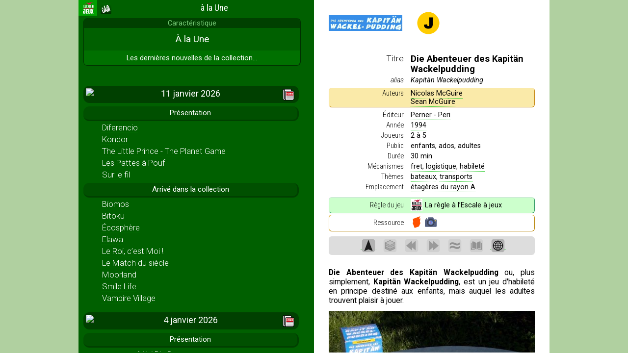

--- FILE ---
content_type: text/html; charset=UTF-8
request_url: https://escaleajeux.fr/jeu/abenk
body_size: 4623
content:
<!DOCTYPE html><!--html5 inc/debut_chronique.php  -->
<html lang="fr">
<head>
<meta http-equiv="Content-Type" content="text/html; charset=utf-8" />
<title><img src='/icones/SVG_etoile_4.svg'>Die Abenteuer des Kapitän Wackelpudding</title>
<meta name="viewport" content="width=device-width, initial-scale=1.0"><!--responsive  -->
<meta name="description" content="Die Abenteuer des Kapitän Wackelpudding (Nicolas McGuire, Sean McGuire, Perner - Peri, 1994) à l’Escale à jeux, ludogîte à Sologny en Saône-et-Loire">
<meta name="keywords" content="Die Abenteuer des Kapitän Wackelpudding, ludogîte, gîte insolite, gîte original, grand gîte, cousinade, Sologny, Mâconnais, Escale à jeux, gîte de jeux, Clunissois, Mâcon, Cluny, Taizé, Solutré, jeu, cartes, dés, stratégie, ludothèque, ludothèques, société, jeux de société, jeu de societe, jeux de plateau, jeu de plateau, board game, boardgame, table de jeu, jeu de table, jeux de table, regle de jeu, regle du jeu, regles de jeux, auteur de jeux, auteurs de jeux, éditeur de jeux, editeurs de jeux, collection de jeux de société, , Nicolas McGuire, Sean McGuire, Perner - Peri, 1994">
<meta name="author" content="Escale à jeux">

<!-- Open Graph meta pour Facebook -->
<meta property="og:title" content="Die Abenteuer des Kapitän Wackelpudding est à l'Escale à jeux" />
<meta property="og:url" content="https://escaleajeux.fr/a/abenk.php" />
<meta property="og:image" content="https://escaleajeux.fr/a/abenk.jpg" />
<meta property="og:description" content="Die Abenteuer des Kapitän Wackelpudding (Nicolas McGuire, Sean McGuire, Perner - Peri, 1994) est à l'Escale à jeux" />
<meta property="og:site_name" content="L'Escale à jeux" />
<meta property="og:type" content="article" />

<meta property="fb:app_id" content="611255388945495" />
<meta property="fb:admins" content="francois.noel.haffner" />
<base target="principal" />
<base href="//escaleajeux.fr/a/abenk.php" />
<link rel="stylesheet" type="text/css" href="/css/eaj_style.css" />
<link rel="stylesheet" type="text/css" href="/css/respnsive-style.css" />
<link rel="stylesheet" type="text/css" href="/script/jquery-ui/css/smoothness/jquery-ui-1.10.3.custom.css" />
<script src="/script/aff_vign.js"></script> <!-- monique html5 -->
<script>top.document.title = 'Die Abenteuer des Kapitän Wackelpudding'</script>
</head>

<body class="PAGEPRINCIPALE"  onLoad="checkFrameset()"   >

<!--Vérification que les images existent pour éviter les erreurs 404 -->

<div style="display:none">
	<img src="abenk.jpg" alt="" />
	<img src="abenk_01.jpg" alt="" />
</div>

<!--  PAGE LOADER  -->
<div id="load-page" width="420px" height="200px">
	<div class="sk-folding-cube">
		<div class="sk-cube1 sk-cube"></div>
		<div class="sk-cube2 sk-cube"></div>
		<div class="sk-cube4 sk-cube"></div>
		<div class="sk-cube3 sk-cube"></div>
	</div>
</div>

<div class="chronique" id="chronique">
<!--  FIN PAGE LOADER  -->

<table class="jeu" cellpadding="0" cellspacing="0">
	<a name="signet_haut" class="ancre"></a>
		<tr>

		<td class="tit" colspan="2">
			<table class="jeu" cellpadding="0" cellspacing="0" >
			<!-- OUVERTURE D'UN SECOND TABLEAU POUR LA CELLULE 1 -->
			<tr>
				<td width="178" valign="middle"><div class="PASDEDECO">
<img src="/a/abenk.gif" />				</div></td>
				<td width="70" height="60" valign="middle" ><div class="PASDEDECO"> <a href='/classification/chronique1j' target='sommaire'><img src="/icones/SVG_etoile_4.svg" alt="" width="50px" /></a>				</div>
				</td>
				<td width="170" valign="middle"><div class="PASDEDECO">  </div></td>
			</tr>
		</table></td>
	</tr>
		<tr>
		<td class="lib"><span style="font-size:13pt">Titre</span></td>
		<td class="val"><h1><strong>Die Abenteuer des Kapitän Wackelpudding</strong></h1></td>
	</tr>
		<tr>
		<td class="lib"><em>alias</em></td>
		<td class="val"><em>Kapitän Wackelpudding</em></td>
	</tr>
	 	<tr class="rupture5">
		<td></td>
	</tr>
	<tr>
		<td class="lib_auteur">Auteurs</td>
		<td class="val_auteur"><a href="/auteur/MCGUIRE_T" class="jeuxsoc" target="sommaire">Nicolas McGuire</a>&nbsp;&nbsp;<br />
<a href="/auteur/MCGUIRE_S" class="jeuxsoc" target="sommaire">Sean McGuire</a>&nbsp;&nbsp;</td>
	</tr>
	<tr class="rupture5">
		<td></td>
	</tr>
			<tr>
		<td class="lib"><span title="&Eacute;diteur ou distributeur">&Eacute;diteur</span></td>
		<td class="val"><a href="/editeur/perner" class="jeuxsoc" target="sommaire">Perner - Peri</a>&nbsp;&nbsp;</td>
	</tr>
			<tr>
		<td class="lib">Ann&eacute;e</td>
		<td class="val"><a href="/annee/1994" class="jeuxsoc" target="sommaire">1994</a></td>
	</tr>
		<tr>
		<td class="lib">Joueurs</td>
		<td class="val">2 à 5 </td>
	</tr>
		<tr>
		<td class="lib">Public</td>
		<td class="val">enfants, ados, adultes</td>
	</tr>
		<tr>
		<td class="lib padplus">Durée</td>
		<td class="val padplus">30 min</td>
	</tr>
	 	<tr>
		<td class="lib padplus">M&eacute;canismes</td>
		<td class="val padplus">
<a href="/classification/fret" class="jeuxsoc" target="sommaire">fret, logistique</a>, <a href="/classification/habilete" class="jeuxsoc" target="sommaire">habileté</a>		</td>
	</tr>
	<tr>
		<td class="lib padplus">Th&egrave;mes</td>
		<td class="val padplus">
<a href="/classification/bateau" class="jeuxsoc" target="sommaire">bateaux</a>, <a href="/classification/transport" class="jeuxsoc" target="sommaire">transports</a>		</td>
	</tr>
	<tr>
		<td class="lib padplus">Emplacement</td>
		<td class="val padplus"><a href="/classification/etaa0" class="jeuxsoc" target="sommaire">étagères du rayon A</a>		</td>
	</tr>
	<tr class="rupture5"><td></td></tr>
 	<tr class="rupture5">
		<td></td>
	</tr>
		<tr>
		<td class="lib_regle" style="vertical-align:middle">Règle du jeu</td>
		<td class="val_regle"><div class="PASDEDECO"> <a href="//regle.escaleajeux.fr/abenk_rg.pdf" target="_blank" class="web" ><img src="/icones/SVG_FAV_regleescale.svg" class="SVG_24 SVG_padding_small" vspace="1" align="absmiddle"  alt="" />&nbsp;La r&egrave;gle &agrave; l&rsquo;Escale &agrave; jeux</a> </div></td>
	</tr>
	<tr class="rupture3">
		<td></td>
	</tr>
	 
<tr>
	<td class="lib_ressource" style="vertical-align:middle">Ressource</td>
	<td class="val_ressource">
	<div class="PASDEDECO">

				<a 
			href="//boardgamegeek.com/boardgame/964" 
			class="tooltip-target" 
			id="tooltip-target-24972"  
			target="_blank">
			<!--<img src="/icones/SVG_FAV_boardgamegeek.svg" class="SVG_20 SVG_padding" alt="" /> -->
			<img src="/icones/SVG_FAV_boardgamegeek.svg" class="SVG_24 SVG_padding" alt="" />
			</a>
			<span class="tooltip-content" id="tooltip-content-24972" style="text-align:center; padding: .5em; "><img src="/icones/SVG_FAV_boardgamegeek.svg" class="SVG_70" /><br />
<br />
Le jeu sur <br />BoardGameGeek <img src="/icones/SVG_flag_anglai.svg" class="drapeau_lien" onmouseover="return overdrapeau('anglai')" onmouseout="return nd();" /></span>
							<a 
				href="//www.boardgamegeek.com/images/boardgame/964" 
				class="tooltip-target" 
				id="tooltip-target-24972p"  
				target="_blank">
				<!--<img src="/icones/SVG_FAV_appareilphoto.svg" class="SVG_20 SVG_padding" alt="" /> -->
				<img src="/icones/SVG_FAV_appareilphoto.svg" class="SVG_24 SVG_padding" alt="" />
				</a>
				<span class="tooltip-content" id="tooltip-content-24972p" style="text-align:center; padding: .5em; "><img src="/icones/SVG_FAV_appareilphoto.svg" class="SVG_50" /><br />
	<br />
	Galerie photos sur<br />BoardGameGeek</span>
					</div>
	</td>
</tr>
<tr class="rupture5">
	<td></td>
</tr>
 	<tr class="rupture">
		<td></td>
	</tr>
									<tr>
					<td colspan="2">
					<h5 class="titresignets">
						<a href="//escaleajeux.fr/jeu/abenk#signet_haut" target="_self" class="jeuxsoc"><img src="/icones/SVG_N_enhaut.svg" title="Retour en tête de page" align="absmiddle" height="32px" /></a> &nbsp;&nbsp;


					 

					 

											<img src="/icones/SVG_N_systeme_non.svg" title="Pas de système ni de compilation" align="absmiddle" height="32px" />
					 

					&nbsp;&nbsp;	
					
											<img src="/icones/SVG_N_predecesseur_non.svg" title="pas de prédécesseur" align="absmiddle" height="32px" />
					 &nbsp;&nbsp; 
					
					
					
					
											<img src="/icones/SVG_N_successeur_non.svg" title="pas de successeur" align="absmiddle" height="32px" />
					 &nbsp;&nbsp; 
											<img src="/icones/SVG_N_similaire_non.svg" title="pas de parenté" align="absmiddle" height="32px" />
					 &nbsp;&nbsp; 
											<img src="/icones/SVG_N_bibliographie_non.svg" title="pas de parenté" align="absmiddle" height="32px" />
					 &nbsp;&nbsp; 
											<a href="//escaleajeux.fr/jeu/abenk#signet_lien2" target="_self" class="jeuxsoc"><img src="/icones/SVG_N_ressources.svg" title="Ressources" align="absmiddle" height="32px" /></a>
					 
					
					 
					
					 
					</h5>
					</td>
				</tr>

				  </table>
<table class="jeu CORPSDETEXTE" cellpadding="0" cellspacing="0" >
<tr>
	<td class="txt" colspan="2">

			<p><strong>Die Abenteuer des Kapitän Wackelpudding</strong> ou, plus simplement, <strong>Kapitän Wackelpudding</strong>, 
				est un jeu d'habileté en principe destiné aux enfants, mais auquel les adultes trouvent plaisir à jouer.</p>
			<p><img src="abenk.jpg" alt="" /></p>
			<p>Au hasard des cartes et du dé, vous devrez transporter de plus en plus de marchandises d'une île à l'autre.</p>
			<p><img src="abenk_01.jpg" alt="" align="right" />Celui qui, à la fin de la partie, 
				aura fait tomber le moins de marchandises à l'eau sera le gagnant. Il n'en reste pas moins que tous ceux qui ont fait 
				tomber des objets sont d'affreux pollueurs des océans.</p>
			<p>À noter que le jeu existe aussi en version « grande boîte » avec des îles fixes.</p>
							</td>
</tr>
</table>
<table class="jeu SIGNATURE" cellpadding="0" cellspacing="0" >

	<tr>
		<td>
						<a name="signet_lien2" class="ancre"></a>
				<div id="lienext_grand" style="display:block;">
								<h3 class="titrevertpale"><img src="/icones/SVG_N_ressources.svg" align="top" height="20px" style="margin-left: -.3em;" /> Ressources</h3>
								<div class="fondvertpale" align="left">
				<ul style="padding-left:1.6em;list-style:none;">
				<li><a href="//regle.escaleajeux.fr/abenk_rg.pdf" target="_blank" class="web" ><img src="/icones/SVG_FAV_regleescale.svg" class="SVG_20 SVG_padding_small" vspace="1" align="absmiddle"  alt="" />&nbsp;La r&egrave;gle &agrave; l&rsquo;Escale &agrave; jeux</a></li><li><a href="//www.ludism.fr/regles/?Titre=kapit_n" target="_blank" class="web" ><img src="/icones/SVG_FAV_ludism.svg" class="SVG_20 SVG_padding_small" vspace="1" align="absmiddle"  alt="" />&nbsp;La règle sur Ludism</a></li><li><a href="//boardgamegeek.com/boardgame/964" target="_blank" class="web" ><img src="/icones/SVG_FAV_boardgamegeek.svg" class="SVG_20 SVG_padding_small" vspace="1" align="absmiddle"  alt="" />&nbsp;Le jeu sur BoardGameGeek <img src="/icones/SVG_flag_anglai.svg" class="drapeau_lien" onmouseover="return overdrapeau('anglai')" onmouseout="return nd();" /></a></li><li><a href="//www.boardgamegeek.com/images/boardgame/964" target="_blank" class="web"><img src="/icones/SVG_FAV_appareilphoto.svg" class="SVG_20 SVG_padding_small" alt="" vspace="1" /> La galerie photos sur BoardGameGeek</a></li>				</ul>
				</div>
				</div>
								<div id="lienext_petit" style="display:none;">
				<h3 class="titrevertpale radiuscomplet" onclick="Cache1Affiche2('lienext_petit','lienext_grand');$.get('/membre/modif_drapeau.php?champ=aff_lien');"><img src="/icones/SVG_D_plusnoir.svg"   class="SVG_plusmoins" /><img src="/icones/SVG_N_ressources.svg" align="top" height="20px" style="margin-left: -.3em;" /> Ressources</h3>
			</div>
						</td>
	</tr>



								<tr>
					<td colspan="2">
					<h5 class="titresignets">
						<a href="//escaleajeux.fr/jeu/abenk#signet_haut" target="_self" class="jeuxsoc"><img src="/icones/SVG_N_enhaut.svg" title="Retour en tête de page" align="absmiddle" height="32px" /></a> &nbsp;&nbsp;


					 

					 

											<img src="/icones/SVG_N_systeme_non.svg" title="Pas de système ni de compilation" align="absmiddle" height="32px" />
					 

					&nbsp;&nbsp;	
					
											<img src="/icones/SVG_N_predecesseur_non.svg" title="pas de prédécesseur" align="absmiddle" height="32px" />
					 &nbsp;&nbsp; 
					
					
					
					
											<img src="/icones/SVG_N_successeur_non.svg" title="pas de successeur" align="absmiddle" height="32px" />
					 &nbsp;&nbsp; 
											<img src="/icones/SVG_N_similaire_non.svg" title="pas de parenté" align="absmiddle" height="32px" />
					 &nbsp;&nbsp; 
											<img src="/icones/SVG_N_bibliographie_non.svg" title="pas de parenté" align="absmiddle" height="32px" />
					 &nbsp;&nbsp; 
											<a href="//escaleajeux.fr/jeu/abenk#signet_lien2" target="_self" class="jeuxsoc"><img src="/icones/SVG_N_ressources.svg" title="Ressources" align="absmiddle" height="32px" /></a>
					 
					
					 
					
					 
					</h5>
					</td>
				</tr>

					<tr>
		<td>
			<h3 class="titrevertfonce">Vous n’êtes pas connecté(e)</h3>
			<div class="fondvertfonce">
			Déjà membre : <a href="/membre/connexion.php" target="_self" class="jeuxsoc"><strong>Connectez-vous</strong></a> ou <a href="/membre/demandepasse.php" target="_self"
					title="Pour des raisons de sécurité, les fonctions de membre
ont été suspendues pendant quelques mois.
Elles ont été rétablies en février 2019.
Si vous aviez déjà un compte, votre mot de passe
a été supprimé. Pour retrouver votre compte,
sélectionnez la ligne « réinitialisation du mot de passe »
qui vous permettra de créer un nouveau mot de passe." class="jeuxsoc"><strong>demandez un mot de passe</strong></a><br />
			Pas encore membre : <a href="/membre/inscription.php" class="jeuxsoc"><strong>Créez un compte</strong></a>
			</div>
		</td>
	</tr>
	
</table>

<table class="jeu" cellpadding="3" cellspacing="0" width="420">
	<tr><td colspan="2">&nbsp;</td></tr>
	<tr>
		<td valign="top" width="50%" >
						<a  class="sansdeco"><img src="/logo/eaj_logolong.svg" width="120px" alt="" border="0" /></a>
			<!--Creative Commons License-->
			<a rel="license" class="sansdeco" href="//creativecommons.org/licenses/by/4.0/" title="Cette œuvre est mise à disposition selon les termes de la Licence Creative Commons Attribution 4.0 International" target="_blank"><img src="/icones/SVG_cc_cc.svg" alt="" style="vertical-align:top; height:1.5em; padding-left:.5em;"/><img src="/icones/SVG_cc_by.svg" alt="" style="vertical-align:top; height:1.5em; padding-left:.2em;"/></a><br />


				<img src="/icones/SVG_mini_crayon.svg" class="icone-mini" alt="" title="Rédaction" />
		<span style="font-style:italic;">
		François Haffner		</span>

					<br />
			<img src="/icones/SVG_mini_datepublication.svg" class="icone-mini" alt="" title="Date de publication" />
			<span style="font-style:italic;">11 novembre 2007</span>
					</td>


		
		
		<td valign="bottom" align="right"  width="50%" >
	<div>
					<a href="https://escaleajeux.fr/jeu/abenk" target="_blank" title="Lien vers cette page.
Cliquez ici pour l'ouvrir dans un nouvel onglet" class="sanssoulignement bouton_EAJMENU bouton_EAJSIGNATURE"><img src="/icones/SVG_5B_lien.svg" class="icone-mini" alt="" />escaleajeux.fr/jeu/abenk</a>
					<a target="_parent" href="/jeu/abenk.0.0" title="Vous voulez imprimer cette présentation
Cliquez ici pour faire disparaître
les menus du haut et de gauche" class="sanssoulignement bouton_EAJMENU bouton_EAJSIGNATURE"><img src="/icones/SVG_D_imprimante.svg" class="icone-mini" alt="" />imprimer cette page</a>
					<a href="//www.google.com/cse?oe=utf8&amp;ie=utf8&amp;source=uds&amp;cx=003681672020688517433:xoooagwu75m&amp;start=0&amp;hl=fr&amp;q=allintitle:%22Die Abenteuer des Kapitän Wackelpudding%22 OR %22Kapitän Wackelpudding%22" target="_blank" title="Recherche ce jeu sur
d’autres sites ludiques" class="sanssoulignement bouton_EAJMENU bouton_EAJSIGNATURE"><img src="/icones/SVG_D_loupe.svg" class="icone-mini" alt="" />recherche sur web ludique</a>
				<a href="https://bsky.app/intent/compose?text=https://escaleajeux.fr/a/abenk.php&t=Die Abenteuer des Kapitän Wackelpudding" target="_blank" class="sanssoulignement bouton_EAJMENU bouton_EAJSIGNATURE"><img src="/icones/SVG_4B_bluesky.svg" class="icone-mini" alt="" />partager sur Bluesky</a>
				</div>
				<div id="fb-root"></div>
		</td>
	</tr>
</table>

</div>
<p>&nbsp;</p>
<p>&nbsp;</p>
<p>&nbsp;</p>
<p>&nbsp;</p>
<p>&nbsp;</p>
<p>&nbsp;</p>
<p>&nbsp;</p>
<p>&nbsp;</p>
<p>&nbsp;</p>



<script type="application/javascript" src="/script/jquery-ui/js/jquery-ui-1.10.3.custom.js"></script>
<script type="application/javascript" src="/script/jquery-ui/js/jquery.ui.datepicker-fr.js"></script>
<script type="application/javascript" src="/script/signature_ezpz.js"></script>


<script>
	$(function()
	{
		// Fonction appelée au chargement de tous tes éléments
		$("#load-page").hide();
		$("#chronique").fadeIn();
	});
</script>
</body>
</html>


--- FILE ---
content_type: text/html; charset=UTF-8
request_url: https://escaleajeux.fr/?principal=/jeu/abenk?
body_size: 4328
content:
<!DOCTYPE html>
<!--index.php html5   -->
<html lang="fr">
<head>
<meta charset="UTF-8">
<title>L'Escale à jeux - Ludogîte et collection de jeux de société</title>
<meta name="viewport" content="width=device-width, initial-scale=1.0">

<!-- Google Tag Manager -->
<script>(function(w,d,s,l,i){w[l]=w[l]||[];w[l].push({'gtm.start':
new Date().getTime(),event:'gtm.js'});var f=d.getElementsByTagName(s)[0],
j=d.createElement(s),dl=l!='dataLayer'?'&l='+l:'';j.async=true;j.src=
'https://www.googletagmanager.com/gtm.js?id='+i+dl;f.parentNode.insertBefore(j,f);
})(window,document,'script','dataLayer','GTM-W97H9PJF');</script>
<!-- End Google Tag Manager -->

<!--responsive  -->
<meta name="author" content="Escale à jeux" />
<meta name="category" content="games, gîte, location de vacances, jeux de société, musée, ludogîte" />
<meta name="copyright" content="Escale à jeux" />
<meta name="language" content="fr" />
<meta name="description" content="Tous les jeux de société de la collection de l'Escale à jeux. Jeux pour rire, pour réfléchir ou pour apprendre. Avec des dés, des cartes, des pions, des tuiles..." />
<meta name="abstract" content="Tous Les jeux de société, anciens ou modernes, avec de très nombreuses règles de jeux à télécharger">
<meta name="robots" content="index, follow" />
<meta name="revisit-after" 	content="1 month" />
<meta name="Keywords" lang="fr" content="ludogîte, gîte insolite, gîte original, grand gîte, cousinade, Sologny, Mâconnais, Escale à jeux, gîte de jeux, Clunissois, Mâcon, Cluny, Taizé, Solutré, jeu, cartes, dés, stratégie, ludothèque, ludothèques, société, jeux de société, jeu de societe, jeux de plateau, jeu de plateau, board game, boardgame, table de jeu, jeu de table, jeux de table, regle de jeu, regle du jeu, regles de jeux, auteur de jeux, auteurs de jeux, éditeur de jeux, editeurs de jeux, collection de jeux de société, " />
<meta name="reply-to" content="escaleajeux@gmail.com" />
<meta name="distribution" content="global" />
<meta name="Identifier-url" content="//escaleajeux.fr">
<link rel="alternate" type="application/rss+xml" title="L’Escale à jeux - Hebdo" href="/page/hebdo.php" />
<link rel="alternate" type="application/rss+xml" title="L’Escale à jeux - Tous les ajouts" href="/page/ajouts_rss.php" />
<link rel="apple-touch-icon" sizes="57x57" href="/favicon/apple-icon-57x57.png">
<link rel="apple-touch-icon" sizes="60x60" href="/favicon/apple-icon-60x60.png">
<link rel="apple-touch-icon" sizes="72x72" href="/favicon/apple-icon-72x72.png">
<link rel="apple-touch-icon" sizes="76x76" href="/favicon/apple-icon-76x76.png">
<link rel="apple-touch-icon" sizes="114x114" href="/favicon/apple-icon-114x114.png">
<link rel="apple-touch-icon" sizes="120x120" href="/favicon/apple-icon-120x120.png">
<link rel="apple-touch-icon" sizes="144x144" href="/favicon/apple-icon-144x144.png">
<link rel="apple-touch-icon" sizes="152x152" href="/favicon/apple-icon-152x152.png">
<link rel="apple-touch-icon" sizes="180x180" href="/favicon/apple-icon-180x180.png">
<link rel="icon" type="image/png" sizes="192x192"  href="/favicon/android-icon-192x192.png">
<link rel="icon" type="image/png" sizes="32x32" href="/favicon/favicon-32x32.png">
<link rel="icon" type="image/png" sizes="96x96" href="/favicon/favicon-96x96.png">
<link rel="icon" type="image/png" sizes="16x16" href="/favicon/favicon-16x16.png">
<link rel="manifest" href="/manifest.json">
<meta name="msapplication-TileColor" content="#ffffff">
<meta name="msapplication-TileImage" content="/favicon/ms-icon-144x144.png">
<meta name="theme-color" content="#ffffff">
<link rel="publisher" href="//plus.google.com/100709498832253779744" />
<!-- Open Graph meta pour Facebook -->

<meta property="og:title" content="00 est à l'Escale à jeux" />
<meta property="og:url" content="https://escaleajeux.fr/u/u/abe.php" />
<meta property="og:image" content="https://escaleajeux.fr/u/u/abe.jpg" />
<meta property="og:description" content="00 est à l'Escale à jeux" />
<meta property="og:site_name" content="L'Escale à jeux" />
<meta property="og:type" content="article" />

<meta property="fb:app_id" content="611255388945495" />
<meta property="fb:admins" content="francois.noel.haffner" />
<link rel="stylesheet" type="text/css" href="/css/eaj_style.css" />
<link rel="stylesheet" type="text/css" href="/css/respnsive-style.css" />
<meta name="viewport" content="width=device-width, initial-scale=1" />
<!--responsive -->
<script src="https://ajax.googleapis.com/ajax/libs/jquery/3.5.1/jquery.min.js"></script>
<!-- responsive -->
<script src="script/volets.js" ></script>
<script src="script/aff_vign.js" ></script>
</head>
<body id="IndexGeneral">

<!-- Google Tag Manager -->
<script>(function(w,d,s,l,i){w[l]=w[l]||[];w[l].push({'gtm.start':
new Date().getTime(),event:'gtm.js'});var f=d.getElementsByTagName(s)[0],
j=d.createElement(s),dl=l!='dataLayer'?'&l='+l:'';j.async=true;j.src=
'https://www.googletagmanager.com/gtm.js?id='+i+dl;f.parentNode.insertBefore(j,f);
})(window,document,'script','dataLayer','GTM-W97H9PJF');</script>
<!-- End Google Tag Manager -->

<div id="page" class="site centreh">
	<!--contenant  site  -->
	<!-- /*responsive*/ -->
	<label id="vertical-panel-label" for="vertical-panel-input"></label>
	<!--<input id="vertical-panel-input" type="checkbox" checked > -->
	<input id="vertical-panel-input" type="checkbox"  >
	<div id="onglets"></div>
	<!-- onglets -->
	<span class="accueil-label"> <a href="/" target="_top"><img src="logo/eaj_logocarre.svg" alt="" /></a> </span>
			<div id="menumenu">
			<header id="headermenu" class="MENUCADREHAUT">
								<div class="zone0b">
					<a href="//ludogite.fr" target="_blank"><img src="/icones/SVG_4B_ludogite.svg" alt="" title="Site des ludogîtes" /></a>
					<a href="//bsky.app/profile/escaleajeux.bsky.social" target="_blank"><img src="/icones/SVG_4B_bluesky.svg" alt="" title="page Bluesky de l'Escale à jeux" /></a>
					<a href="/jeu/coord" target="principal"><img src="/icones/SVG_4B_courriel.svg" title="Contacter l'Escale à jeux" /></a>
					<a href="/page/ajouts_rss.php?param=ALL" target="_blank"><img src="/icones/SVG_4B_rss.svg" title="Fil RSS de l'Escale à jeux" /></a>
				</div>
				<nav id="navigation-site" ><!-- id display flex   -->
					<div class="zone00">
					<a href="/" target="_top"><img src="/logo/eaj_logoblanccarre.svg" width="100" alt="" /></a>
				    <div class="RECHMENU" id="searchbarloupe">
							<form id="RECHERCHE" action="/tri/recherche.php" method="get" target="sommaire" style="display: inline; margin: 0;" >
								<input type="text" name="id" id="search" placeholder="recherche…"/>
								<input type="submit" value="" name="Oktit" id="Oktit" title="rechercher" />
								<input type="reset" value="" name="Resettit" id="Resettit" title="effacer" />
							</form>
						</div>
					</div><!--end  zone 00 -->
					<div class="menu-toggle"><!--menu  class display flex -->
<!-- zone01 -->
						<div class="zone01 bouton">
							<h1><span style="font-weight:500;">Un ludogîte</span> <img src="/icones/SVG_emoji_etoile.svg" class="svg-exposant" /><img src="/icones/SVG_emoji_etoile.svg" class="svg-exposant" /><img src="/icones/SVG_emoji_etoile.svg" class="svg-exposant" /> de 15 lits à Sologny, en Bourgogne du Sud</h1>
							<a href="/jeu/eaj_d" title="description/tarifs : pour tout savoir sur le gîte" target="principal">description, tarifs</a>
							<a href="/jeu/eaj_p" title="galerie de photos" target="principal">photos</a>
							<a href="/jeu/colho" title="articles de presse" target="principal">presse</a>

							<a href="/jeu/eaj_l" title="calendrier trimestriel des réservations" target="principal">calendrier</a>
							<a href="/jeu/eaj_i" title="plan d'accès : c'est par où ?" target="principal">plan d'accès</a>
							<a href="/jeu/sejou" title="séjours ludiques : d'autres séjours ludiques sont possibles" target="principal">séjours ludiques</a>

							<a href="/jeu/eaj_r" title="pré-réservation : pour pré-réserver votre séjour" target="principal">pré-réservation</a>
							<a href="/jeu/coord" title="contact : téléphone, courriel" target="principal">contact</a>
							<a href="/classification/escale" title="pour tout savoir sur le gîte" target="sommaire" >mais encore...</a>
						</div><!--end  zone 01 -->
<!-- zone02 -->
						<div class="zone02 bouton" style="display:block;">
							<!-- On ajoutera une espace quand il y aura plus de 10000 jeux ! -->
							<h1 class="menuhaut"><span style="font-weight:500;">Une ludothèque</span> de 10559  jeux de société, classés par…</h1>
							<div id="microbouton">

								<a href="/classification/ajouts" title="Ajouts récents" target="sommaire" id="bouton_11"></a>
								<a href="/titre/sommaire" title="Classement par titres" target="sommaire" id="bouton_01"></a>
								<a href="/auteur/sommaire" title="Index des auteurs" target="sommaire" id="bouton_02"></a>
								<a href="/editeur/sommaire" title="Index des éditeurs" target="sommaire" id="bouton_03"></a>
								<a href="/classification/sommaire/car" title="Classement par caractéristiques" target="sommaire" id="bouton_04"></a>
								<a href="/classification/sommaire/mec" title="Classement par m&eacute;canisme" target="sommaire" id="bouton_05"></a>
								<a href="/classification/sommaire/thm" title="Classement par thèmes" target="sommaire" id="bouton_06"></a>
								<a href="/classification/sommaire/emp" title="Classement par emplacements" target="sommaire" id="bouton_07"></a>
								<a href="/annee/sommaire" title="classement par année de première publication" target="sommaire" id="bouton_09"></a>
								<table id="exp01" style="display:none;">
									<tr>
										<td>dernières entrées</td>
										<td>classement par ordre alphabétique</td>
										<td>classement par auteur</td>
										<td>classement par éditeur</td>
										<td>classement par caractéristique</td>
										<td>classement par mécanisme</td>
										<td>classement par thème</td>
										<td>classement par emplacement</td>
										<td>classement par date de création</td>
									</tr>
								</table>

								<a href="/classification/coupdecoeur" title="Coup de cœur" target="sommaire" id="bouton_12"></a>
								<a href="/classification/multiprime" title="Jeux multiprimés" target="sommaire" id="bouton_13"></a>
								<a href="/recompense/sommaire" title="Index des prix et récompenses" target="sommaire" id="bouton_08"></a>
								<a href="/classification/2" title="Jeux à deux" target="sommaire" id="bouton_14"></a>
								<a href="/classification/strategie_ca" title="Jeux combinatoires" target="sommaire" id="bouton_15"></a>
								<a href="/classification/jeutraditionnel" title="Jeux traditionnels" target="sommaire" id="bouton_16"></a>
								<a href="/classification/afabriquer" title="Jeux à fabriquer" target="sommaire" id="bouton_17"></a>
								<a href="/ressource/sommaire" title="Ressources ludiques" target="sommaire" id="bouton_18"></a>
								<a href="/classification/jeuxsoc" title="Mode d'emploi" target="sommaire" id="bouton_19"></a>
								<table id="exp02" style="display:none;">
									<tr>
										<td>les coups de cœur du webmestre</td>
										<td>jeux multiprimés</td>
										<td>récompenses ludiques</td>
										<td>jeux pour exactement 2 joueurs</td>
										<td>jeux combinatoires (sans hasard)</td>
										<td>jeux classiques</td>
										<td>jeux à fabriquer</td>
										<td>ressources externes</td>
										<td>infos et mode d'emploi</td>
									</tr>
								</table>

							</div>

						</div><!--end  zone 02 -->
						<div id="exp_fermer" style="display:none; width:100%; text-align:center; margin-top:.5em; cursor:pointer;" >
							<span onclick="CacheDiv('exp01');CacheDiv('exp02');Cache1Affiche2('exp_fermer','exp_ouvrir');" >Masquer les explications des boutons-ci-dessus</span>
						</div>
						<div id="exp_ouvrir" style="display:block; width:100%; text-align:center; margin-top:.5em; cursor:pointer;">
							<span onclick="AfficheDiv('exp01');AfficheDiv('exp02');Cache1Affiche2('exp_ouvrir','exp_fermer');" >Afficher les explications des boutons-ci-dessus</span>
						</div>

<!-- zone03 -->
						<div class="zone03 bouton" style="display:block;">
							<h1 class="menuhaut"><span style="font-weight:500;">Un site Internet</span> pour les amateurs de jeux de société</h1>

							<!-- ligne 1 -->
							<a href="/classification/reportages" title="reportages" target="sommaire">reportages</a>
							<a href="/classification/trucsetastuces" title="reportages" target="sommaire">trucs, astuces</a>
							<a href="/jeu/re_av" title="Recherche avancée" target="principal" ><img src="/icones/SVG_D_loupe.svg" />multicritère<img src="/images/carre5.gif" class="imgvide" /></a> <!--ajout target="sommaire" -->

							<!-- ligne 2 -->
							<a href="/classification/lien" title="On parle aussi des jeux ailleurs, sur la toile" target="sommaire" >liens externes</a>
															<a href="/jeu/monco" title="Compte personnel" target="principal"><img src="/icones/SVG_vert_personne.svg" />mon compte<img src="/images/carre5.gif" class="imgvide" /></a>
														<a href="/jeu/re_ej" title="Recherche dans les articles" target="principal" ><img src="/icones/SVG_D_loupe.svg" />dans textes<img src="/images/carre5.gif" class="imgvide" /></a>

							<!-- ligne 3 -->
							<a href="/classification/livre" title="Quelques livres parlant de jeux" target="sommaire">livres, revues</a>
															<span class="invalide" title="La gestion du profil est réservée aux membres inscrits"><img src="/icones/SVG_vert_personne.svg" /><em>mon profil</em><img src="/images/carre5.gif" class="imgvide" /></span>
														<a href="/jeu/re_ms" title="Recherche sur les autres sites" target="principal" ><img src="/icones/SVG_D_loupe.svg" />autres sites<img src="/images/carre5.gif" class="imgvide" /></a>

							<!-- ligne 4 -->
							<a href="/classification/sommaire/rub" title="Liste des articles" target="sommaire">rubriques</a>
															<span class="invalide" title="Les notes personnelles sont réservées aux membres inscrits"><img src="/icones/SVG_vert_personne.svg" /><em>notes perso</em><img src="/images/carre5.gif" class="imgvide" /></span>
														<a href="/jeu/remer" title="remerciements : sans eux, rien n'aurait été possible" target="principal">remerciements</a>
						</div><!--end  zone 03 -->
					</div><!--end  class-toggle -->
				</nav>
			</header>
		</div>
			<!--fin menumenu responsive  -->
	<div id="site-content" >
		<!--monique -->
		<!-- SOmmaIRE -->
		<aside id="box" class="box">
			<!-- /*responsive*/ -->
			<input id="lateral-panel-input" type="checkbox"  />
			<label id="lateral-panel-label" class="centreh" for="lateral-panel-input"></label>
			<iframe id="sommaire" name="sommaire" src="/classification/ajouts" style="object-position:0 0;" ></iframe>
		</aside>
		<!-- contenu principal  -->
		<section id="secprince" class="boxprince">
			<!-- pour version mobile : onglet  -->
			<!--<input id="principal-panel-input" type="checkbox" checked > -->
			<input id="principal-panel-input" type="checkbox" checked>
			<label id="principal-title" for="principal-panel-input"></label>
			<iframe id="principal" name="principal" src="/jeu/abenk?" style="object-position:0 0;" ></iframe>
		</section>
	</div>
	<!--end site-content  -->
</div>
<!--end page .site  -->
</body>
</html>


--- FILE ---
content_type: text/html; charset=UTF-8
request_url: https://escaleajeux.fr/classification/ajouts
body_size: 1181
content:
<!DOCTYPE html><!-- tri/classification.php html5 monique 2020-02-03  -->
<html lang="fr">
<head>
<meta charset="UTF-8">
<meta name="viewport" content="width=device-width, initial-scale=1.0"><!--responsive  monique 2020-10-23 -->
<base target="principal" />
<link rel="stylesheet" type="text/css" href="/css/eaj_style.css" />
<link rel="stylesheet" type="text/css" href="/css/respnsive-style.css" />
<script src="/script/aff_vign.js" ></script> <!-- monique syntaxe html5 -->

<style type="text/css">
<!--
div.entete {
	height:96px;
}
div.entetechapeau {
	top:0px;
	height:20px;
}
div.enteteimage {
	top:20px;
	height:0px;
}
div.entetelibelle {
	top:20px;
	height:46px;
}
div.entetelibelle2 {
	top:66px;
	height:0px;
}
div.entetecomplement {
	top:66px;
	height:30px;
	line-height:30px;
}
div.entetetitreannee {
	top:96px;
	height:0px;
}
div.entetetexteannee {
	top:96px;
	height:0px;
}

div.scroll {
	top:105px;
	bottom:3px;
}

-->
</style><title><img src='icones/SVG_TRI_1.svg'>à la Une</title>
<script>top.document.title = 'à la Une'</script>
</head>
<body class="MENUSOMMAIRE"  onLoad="checkFramesetSommaire()"  >

<div class="test">

	<div class="entete" id="entete">

		<div class="entetechapeau">
			<span><a href="/classification/sommaire/car" target="_self" >Caractéristique</a></span>
		</div>

		<div class="entetelibelle">
			<span onMouseOver="return overlib('Vous qui venez souvent, et je vous en remercie, cette rubrique est pour vous...<br /><em>(Les dates sont généralement celles de la fin de semaine qui suit la publication sur JeuxSoc)</em>', WIDTH, 210, FIXX, 15, FIXY, 104 );"
			onmouseout="return nd();">
			à la Une			</span>
		</div>

		<div class="entetecomplement">
			<span>
			Les dernières nouvelles de la collection…			</span>
		</div>

	</div>

	<div class="scroll">
				<div class="menu" id="menu">
							<!-- pas de variable a passer  -->
				<!-- chargement asynchrone des données dans resultsajouts -->
				<!-- pas de variable a passer au script JS chargementAsynchrone -->
				<div id="resultsajouts">
									</div><!-- resultsmenu -->
				<!-- le nombre de resultat pour la requete mysql afin darrete lajax a la fin -->
				<input type="hidden" id="nbajoutsrecents" value="8823"/>
				<!-- loading image -->
				<div id="loader_image_ajouts"><img src="/images/loader.gif" alt="" width="24" height="24"></div>
				<!-- for message if data is avaiable or not -->
				<div id="loader_message_ajouts"></div>
				<script src="/script/chargementAsyncAjoutsRecents.js" ></script>
				<!-- fin this will hold all the data -->
							<p>&nbsp;</p>
			</div>
	</div>
</div>
<script>
	nouveauTitre = '<img src="/icones/SVG_TRI_alaune_bouton.svg">à la Une'; 
	document.title = nouveauTitre; 
</script>
</body>

</html>


--- FILE ---
content_type: text/html; charset=UTF-8
request_url: https://escaleajeux.fr/jeu/abenk?
body_size: 4629
content:
<!DOCTYPE html><!--html5 inc/debut_chronique.php  -->
<html lang="fr">
<head>
<meta http-equiv="Content-Type" content="text/html; charset=utf-8" />
<title><img src='/icones/SVG_etoile_4.svg'>Die Abenteuer des Kapitän Wackelpudding</title>
<meta name="viewport" content="width=device-width, initial-scale=1.0"><!--responsive  -->
<meta name="description" content="Die Abenteuer des Kapitän Wackelpudding (Nicolas McGuire, Sean McGuire, Perner - Peri, 1994) à l’Escale à jeux, ludogîte à Sologny en Saône-et-Loire">
<meta name="keywords" content="Die Abenteuer des Kapitän Wackelpudding, ludogîte, gîte insolite, gîte original, grand gîte, cousinade, Sologny, Mâconnais, Escale à jeux, gîte de jeux, Clunissois, Mâcon, Cluny, Taizé, Solutré, jeu, cartes, dés, stratégie, ludothèque, ludothèques, société, jeux de société, jeu de societe, jeux de plateau, jeu de plateau, board game, boardgame, table de jeu, jeu de table, jeux de table, regle de jeu, regle du jeu, regles de jeux, auteur de jeux, auteurs de jeux, éditeur de jeux, editeurs de jeux, collection de jeux de société, , Nicolas McGuire, Sean McGuire, Perner - Peri, 1994">
<meta name="author" content="Escale à jeux">

<!-- Open Graph meta pour Facebook -->
<meta property="og:title" content="Die Abenteuer des Kapitän Wackelpudding est à l'Escale à jeux" />
<meta property="og:url" content="https://escaleajeux.fr/a/abenk.php" />
<meta property="og:image" content="https://escaleajeux.fr/a/abenk.jpg" />
<meta property="og:description" content="Die Abenteuer des Kapitän Wackelpudding (Nicolas McGuire, Sean McGuire, Perner - Peri, 1994) est à l'Escale à jeux" />
<meta property="og:site_name" content="L'Escale à jeux" />
<meta property="og:type" content="article" />

<meta property="fb:app_id" content="611255388945495" />
<meta property="fb:admins" content="francois.noel.haffner" />
<base target="principal" />
<base href="//escaleajeux.fr/a/abenk.php" />
<link rel="stylesheet" type="text/css" href="/css/eaj_style.css" />
<link rel="stylesheet" type="text/css" href="/css/respnsive-style.css" />
<link rel="stylesheet" type="text/css" href="/script/jquery-ui/css/smoothness/jquery-ui-1.10.3.custom.css" />
<script src="/script/aff_vign.js"></script> <!-- monique html5 -->
<script>top.document.title = 'Die Abenteuer des Kapitän Wackelpudding'</script>
</head>

<body class="PAGEPRINCIPALE"  onLoad="checkFrameset()"   >

<!--Vérification que les images existent pour éviter les erreurs 404 -->

<div style="display:none">
	<img src="abenk.jpg" alt="" />
	<img src="abenk_01.jpg" alt="" />
</div>

<!--  PAGE LOADER  -->
<div id="load-page" width="420px" height="200px">
	<div class="sk-folding-cube">
		<div class="sk-cube1 sk-cube"></div>
		<div class="sk-cube2 sk-cube"></div>
		<div class="sk-cube4 sk-cube"></div>
		<div class="sk-cube3 sk-cube"></div>
	</div>
</div>

<div class="chronique" id="chronique">
<!--  FIN PAGE LOADER  -->

<table class="jeu" cellpadding="0" cellspacing="0">
	<a name="signet_haut" class="ancre"></a>
		<tr>

		<td class="tit" colspan="2">
			<table class="jeu" cellpadding="0" cellspacing="0" >
			<!-- OUVERTURE D'UN SECOND TABLEAU POUR LA CELLULE 1 -->
			<tr>
				<td width="178" valign="middle"><div class="PASDEDECO">
<img src="/a/abenk.gif" />				</div></td>
				<td width="70" height="60" valign="middle" ><div class="PASDEDECO"> <a href='/classification/chronique1j' target='sommaire'><img src="/icones/SVG_etoile_4.svg" alt="" width="50px" /></a>				</div>
				</td>
				<td width="170" valign="middle"><div class="PASDEDECO">  </div></td>
			</tr>
		</table></td>
	</tr>
		<tr>
		<td class="lib"><span style="font-size:13pt">Titre</span></td>
		<td class="val"><h1><strong>Die Abenteuer des Kapitän Wackelpudding</strong></h1></td>
	</tr>
		<tr>
		<td class="lib"><em>alias</em></td>
		<td class="val"><em>Kapitän Wackelpudding</em></td>
	</tr>
	 	<tr class="rupture5">
		<td></td>
	</tr>
	<tr>
		<td class="lib_auteur">Auteurs</td>
		<td class="val_auteur"><a href="/auteur/MCGUIRE_T" class="jeuxsoc" target="sommaire">Nicolas McGuire</a>&nbsp;&nbsp;<br />
<a href="/auteur/MCGUIRE_S" class="jeuxsoc" target="sommaire">Sean McGuire</a>&nbsp;&nbsp;</td>
	</tr>
	<tr class="rupture5">
		<td></td>
	</tr>
			<tr>
		<td class="lib"><span title="&Eacute;diteur ou distributeur">&Eacute;diteur</span></td>
		<td class="val"><a href="/editeur/perner" class="jeuxsoc" target="sommaire">Perner - Peri</a>&nbsp;&nbsp;</td>
	</tr>
			<tr>
		<td class="lib">Ann&eacute;e</td>
		<td class="val"><a href="/annee/1994" class="jeuxsoc" target="sommaire">1994</a></td>
	</tr>
		<tr>
		<td class="lib">Joueurs</td>
		<td class="val">2 à 5 </td>
	</tr>
		<tr>
		<td class="lib">Public</td>
		<td class="val">enfants, ados, adultes</td>
	</tr>
		<tr>
		<td class="lib padplus">Durée</td>
		<td class="val padplus">30 min</td>
	</tr>
	 	<tr>
		<td class="lib padplus">M&eacute;canismes</td>
		<td class="val padplus">
<a href="/classification/fret" class="jeuxsoc" target="sommaire">fret, logistique</a>, <a href="/classification/habilete" class="jeuxsoc" target="sommaire">habileté</a>		</td>
	</tr>
	<tr>
		<td class="lib padplus">Th&egrave;mes</td>
		<td class="val padplus">
<a href="/classification/bateau" class="jeuxsoc" target="sommaire">bateaux</a>, <a href="/classification/transport" class="jeuxsoc" target="sommaire">transports</a>		</td>
	</tr>
	<tr>
		<td class="lib padplus">Emplacement</td>
		<td class="val padplus"><a href="/classification/etaa0" class="jeuxsoc" target="sommaire">étagères du rayon A</a>		</td>
	</tr>
	<tr class="rupture5"><td></td></tr>
 	<tr class="rupture5">
		<td></td>
	</tr>
		<tr>
		<td class="lib_regle" style="vertical-align:middle">Règle du jeu</td>
		<td class="val_regle"><div class="PASDEDECO"> <a href="//regle.escaleajeux.fr/abenk_rg.pdf" target="_blank" class="web" ><img src="/icones/SVG_FAV_regleescale.svg" class="SVG_24 SVG_padding_small" vspace="1" align="absmiddle"  alt="" />&nbsp;La r&egrave;gle &agrave; l&rsquo;Escale &agrave; jeux</a> </div></td>
	</tr>
	<tr class="rupture3">
		<td></td>
	</tr>
	 
<tr>
	<td class="lib_ressource" style="vertical-align:middle">Ressource</td>
	<td class="val_ressource">
	<div class="PASDEDECO">

				<a 
			href="//boardgamegeek.com/boardgame/964" 
			class="tooltip-target" 
			id="tooltip-target-24972"  
			target="_blank">
			<!--<img src="/icones/SVG_FAV_boardgamegeek.svg" class="SVG_20 SVG_padding" alt="" /> -->
			<img src="/icones/SVG_FAV_boardgamegeek.svg" class="SVG_24 SVG_padding" alt="" />
			</a>
			<span class="tooltip-content" id="tooltip-content-24972" style="text-align:center; padding: .5em; "><img src="/icones/SVG_FAV_boardgamegeek.svg" class="SVG_70" /><br />
<br />
Le jeu sur <br />BoardGameGeek <img src="/icones/SVG_flag_anglai.svg" class="drapeau_lien" onmouseover="return overdrapeau('anglai')" onmouseout="return nd();" /></span>
							<a 
				href="//www.boardgamegeek.com/images/boardgame/964" 
				class="tooltip-target" 
				id="tooltip-target-24972p"  
				target="_blank">
				<!--<img src="/icones/SVG_FAV_appareilphoto.svg" class="SVG_20 SVG_padding" alt="" /> -->
				<img src="/icones/SVG_FAV_appareilphoto.svg" class="SVG_24 SVG_padding" alt="" />
				</a>
				<span class="tooltip-content" id="tooltip-content-24972p" style="text-align:center; padding: .5em; "><img src="/icones/SVG_FAV_appareilphoto.svg" class="SVG_50" /><br />
	<br />
	Galerie photos sur<br />BoardGameGeek</span>
					</div>
	</td>
</tr>
<tr class="rupture5">
	<td></td>
</tr>
 	<tr class="rupture">
		<td></td>
	</tr>
									<tr>
					<td colspan="2">
					<h5 class="titresignets">
						<a href="//escaleajeux.fr/jeu/abenk#signet_haut" target="_self" class="jeuxsoc"><img src="/icones/SVG_N_enhaut.svg" title="Retour en tête de page" align="absmiddle" height="32px" /></a> &nbsp;&nbsp;


					 

					 

											<img src="/icones/SVG_N_systeme_non.svg" title="Pas de système ni de compilation" align="absmiddle" height="32px" />
					 

					&nbsp;&nbsp;	
					
											<img src="/icones/SVG_N_predecesseur_non.svg" title="pas de prédécesseur" align="absmiddle" height="32px" />
					 &nbsp;&nbsp; 
					
					
					
					
											<img src="/icones/SVG_N_successeur_non.svg" title="pas de successeur" align="absmiddle" height="32px" />
					 &nbsp;&nbsp; 
											<img src="/icones/SVG_N_similaire_non.svg" title="pas de parenté" align="absmiddle" height="32px" />
					 &nbsp;&nbsp; 
											<img src="/icones/SVG_N_bibliographie_non.svg" title="pas de parenté" align="absmiddle" height="32px" />
					 &nbsp;&nbsp; 
											<a href="//escaleajeux.fr/jeu/abenk#signet_lien2" target="_self" class="jeuxsoc"><img src="/icones/SVG_N_ressources.svg" title="Ressources" align="absmiddle" height="32px" /></a>
					 
					
					 
					
					 
					</h5>
					</td>
				</tr>

				  </table>
<table class="jeu CORPSDETEXTE" cellpadding="0" cellspacing="0" >
<tr>
	<td class="txt" colspan="2">

			<p><strong>Die Abenteuer des Kapitän Wackelpudding</strong> ou, plus simplement, <strong>Kapitän Wackelpudding</strong>, 
				est un jeu d'habileté en principe destiné aux enfants, mais auquel les adultes trouvent plaisir à jouer.</p>
			<p><img src="abenk.jpg" alt="" /></p>
			<p>Au hasard des cartes et du dé, vous devrez transporter de plus en plus de marchandises d'une île à l'autre.</p>
			<p><img src="abenk_01.jpg" alt="" align="right" />Celui qui, à la fin de la partie, 
				aura fait tomber le moins de marchandises à l'eau sera le gagnant. Il n'en reste pas moins que tous ceux qui ont fait 
				tomber des objets sont d'affreux pollueurs des océans.</p>
			<p>À noter que le jeu existe aussi en version « grande boîte » avec des îles fixes.</p>
							</td>
</tr>
</table>
<table class="jeu SIGNATURE" cellpadding="0" cellspacing="0" >

	<tr>
		<td>
						<a name="signet_lien2" class="ancre"></a>
				<div id="lienext_grand" style="display:block;">
								<h3 class="titrevertpale"><img src="/icones/SVG_N_ressources.svg" align="top" height="20px" style="margin-left: -.3em;" /> Ressources</h3>
								<div class="fondvertpale" align="left">
				<ul style="padding-left:1.6em;list-style:none;">
				<li><a href="//regle.escaleajeux.fr/abenk_rg.pdf" target="_blank" class="web" ><img src="/icones/SVG_FAV_regleescale.svg" class="SVG_20 SVG_padding_small" vspace="1" align="absmiddle"  alt="" />&nbsp;La r&egrave;gle &agrave; l&rsquo;Escale &agrave; jeux</a></li><li><a href="//www.ludism.fr/regles/?Titre=kapit_n" target="_blank" class="web" ><img src="/icones/SVG_FAV_ludism.svg" class="SVG_20 SVG_padding_small" vspace="1" align="absmiddle"  alt="" />&nbsp;La règle sur Ludism</a></li><li><a href="//boardgamegeek.com/boardgame/964" target="_blank" class="web" ><img src="/icones/SVG_FAV_boardgamegeek.svg" class="SVG_20 SVG_padding_small" vspace="1" align="absmiddle"  alt="" />&nbsp;Le jeu sur BoardGameGeek <img src="/icones/SVG_flag_anglai.svg" class="drapeau_lien" onmouseover="return overdrapeau('anglai')" onmouseout="return nd();" /></a></li><li><a href="//www.boardgamegeek.com/images/boardgame/964" target="_blank" class="web"><img src="/icones/SVG_FAV_appareilphoto.svg" class="SVG_20 SVG_padding_small" alt="" vspace="1" /> La galerie photos sur BoardGameGeek</a></li>				</ul>
				</div>
				</div>
								<div id="lienext_petit" style="display:none;">
				<h3 class="titrevertpale radiuscomplet" onclick="Cache1Affiche2('lienext_petit','lienext_grand');$.get('/membre/modif_drapeau.php?champ=aff_lien');"><img src="/icones/SVG_D_plusnoir.svg"   class="SVG_plusmoins" /><img src="/icones/SVG_N_ressources.svg" align="top" height="20px" style="margin-left: -.3em;" /> Ressources</h3>
			</div>
						</td>
	</tr>



								<tr>
					<td colspan="2">
					<h5 class="titresignets">
						<a href="//escaleajeux.fr/jeu/abenk#signet_haut" target="_self" class="jeuxsoc"><img src="/icones/SVG_N_enhaut.svg" title="Retour en tête de page" align="absmiddle" height="32px" /></a> &nbsp;&nbsp;


					 

					 

											<img src="/icones/SVG_N_systeme_non.svg" title="Pas de système ni de compilation" align="absmiddle" height="32px" />
					 

					&nbsp;&nbsp;	
					
											<img src="/icones/SVG_N_predecesseur_non.svg" title="pas de prédécesseur" align="absmiddle" height="32px" />
					 &nbsp;&nbsp; 
					
					
					
					
											<img src="/icones/SVG_N_successeur_non.svg" title="pas de successeur" align="absmiddle" height="32px" />
					 &nbsp;&nbsp; 
											<img src="/icones/SVG_N_similaire_non.svg" title="pas de parenté" align="absmiddle" height="32px" />
					 &nbsp;&nbsp; 
											<img src="/icones/SVG_N_bibliographie_non.svg" title="pas de parenté" align="absmiddle" height="32px" />
					 &nbsp;&nbsp; 
											<a href="//escaleajeux.fr/jeu/abenk#signet_lien2" target="_self" class="jeuxsoc"><img src="/icones/SVG_N_ressources.svg" title="Ressources" align="absmiddle" height="32px" /></a>
					 
					
					 
					
					 
					</h5>
					</td>
				</tr>

					<tr>
		<td>
			<h3 class="titrevertfonce">Vous n’êtes pas connecté(e)</h3>
			<div class="fondvertfonce">
			Déjà membre : <a href="/membre/connexion.php" target="_self" class="jeuxsoc"><strong>Connectez-vous</strong></a> ou <a href="/membre/demandepasse.php" target="_self"
					title="Pour des raisons de sécurité, les fonctions de membre
ont été suspendues pendant quelques mois.
Elles ont été rétablies en février 2019.
Si vous aviez déjà un compte, votre mot de passe
a été supprimé. Pour retrouver votre compte,
sélectionnez la ligne « réinitialisation du mot de passe »
qui vous permettra de créer un nouveau mot de passe." class="jeuxsoc"><strong>demandez un mot de passe</strong></a><br />
			Pas encore membre : <a href="/membre/inscription.php" class="jeuxsoc"><strong>Créez un compte</strong></a>
			</div>
		</td>
	</tr>
	
</table>

<table class="jeu" cellpadding="3" cellspacing="0" width="420">
	<tr><td colspan="2">&nbsp;</td></tr>
	<tr>
		<td valign="top" width="50%" >
						<a  class="sansdeco"><img src="/logo/eaj_logolong.svg" width="120px" alt="" border="0" /></a>
			<!--Creative Commons License-->
			<a rel="license" class="sansdeco" href="//creativecommons.org/licenses/by/4.0/" title="Cette œuvre est mise à disposition selon les termes de la Licence Creative Commons Attribution 4.0 International" target="_blank"><img src="/icones/SVG_cc_cc.svg" alt="" style="vertical-align:top; height:1.5em; padding-left:.5em;"/><img src="/icones/SVG_cc_by.svg" alt="" style="vertical-align:top; height:1.5em; padding-left:.2em;"/></a><br />


				<img src="/icones/SVG_mini_crayon.svg" class="icone-mini" alt="" title="Rédaction" />
		<span style="font-style:italic;">
		François Haffner		</span>

					<br />
			<img src="/icones/SVG_mini_datepublication.svg" class="icone-mini" alt="" title="Date de publication" />
			<span style="font-style:italic;">11 novembre 2007</span>
					</td>


		
		
		<td valign="bottom" align="right"  width="50%" >
	<div>
					<a href="https://escaleajeux.fr/jeu/abenk" target="_blank" title="Lien vers cette page.
Cliquez ici pour l'ouvrir dans un nouvel onglet" class="sanssoulignement bouton_EAJMENU bouton_EAJSIGNATURE"><img src="/icones/SVG_5B_lien.svg" class="icone-mini" alt="" />escaleajeux.fr/jeu/abenk</a>
					<a target="_parent" href="/jeu/abenk.0.0" title="Vous voulez imprimer cette présentation
Cliquez ici pour faire disparaître
les menus du haut et de gauche" class="sanssoulignement bouton_EAJMENU bouton_EAJSIGNATURE"><img src="/icones/SVG_D_imprimante.svg" class="icone-mini" alt="" />imprimer cette page</a>
					<a href="//www.google.com/cse?oe=utf8&amp;ie=utf8&amp;source=uds&amp;cx=003681672020688517433:xoooagwu75m&amp;start=0&amp;hl=fr&amp;q=allintitle:%22Die Abenteuer des Kapitän Wackelpudding%22 OR %22Kapitän Wackelpudding%22" target="_blank" title="Recherche ce jeu sur
d’autres sites ludiques" class="sanssoulignement bouton_EAJMENU bouton_EAJSIGNATURE"><img src="/icones/SVG_D_loupe.svg" class="icone-mini" alt="" />recherche sur web ludique</a>
				<a href="https://bsky.app/intent/compose?text=https://escaleajeux.fr/a/abenk.php&t=Die Abenteuer des Kapitän Wackelpudding" target="_blank" class="sanssoulignement bouton_EAJMENU bouton_EAJSIGNATURE"><img src="/icones/SVG_4B_bluesky.svg" class="icone-mini" alt="" />partager sur Bluesky</a>
				</div>
				<div id="fb-root"></div>
		</td>
	</tr>
</table>

</div>
<p>&nbsp;</p>
<p>&nbsp;</p>
<p>&nbsp;</p>
<p>&nbsp;</p>
<p>&nbsp;</p>
<p>&nbsp;</p>
<p>&nbsp;</p>
<p>&nbsp;</p>
<p>&nbsp;</p>



<script type="application/javascript" src="/script/jquery-ui/js/jquery-ui-1.10.3.custom.js"></script>
<script type="application/javascript" src="/script/jquery-ui/js/jquery.ui.datepicker-fr.js"></script>
<script type="application/javascript" src="/script/signature_ezpz.js"></script>


<script>
	$(function()
	{
		// Fonction appelée au chargement de tous tes éléments
		$("#load-page").hide();
		$("#chronique").fadeIn();
	});
</script>
</body>
</html>


--- FILE ---
content_type: text/html; charset=UTF-8
request_url: https://escaleajeux.fr/tri/ajoutsrecents_liste2.php?limit=60&offset=0&_=1768430736351
body_size: 1495
content:
    <h3><img src="/images/carre5.gif" width="26px" align="left" style="padding-left:5px" />11 janvier 2026<a class="sansdeco" href="/e/eaj_h.php?datehebdo=20260111" target="principal"><img src="/icones/SVG_hebdo.svg" width="26px" align="right" style="padding-right:5px"/></a></h3>
  <h4>Présentation</h4><div class="LIGNESOMMAIRE" ><p class="etoile_4"><a target="principal" href="/jeu/difio"  >Diferencio</a></p></div>
<div class="LIGNESOMMAIRE" ><p class="etoile_4"><a target="principal" href="/jeu/kondo"  >Kondor</a></p></div>
<div class="LIGNESOMMAIRE" ><p class="etoile_4"><a target="principal" href="/jeu/lp_pg"  >The Little Prince - The Planet Game</a></p></div>
<div class="LIGNESOMMAIRE" ><p class="etoile_5"><a target="principal" href="/jeu/ppouf"  >Les Pattes à Pouf</a></p></div>
<div class="LIGNESOMMAIRE" ><p class="etoile_5"><a target="principal" href="/jeu/slfil"  >Sur le fil</a></p></div>
<h4>Arrivé dans la collection</h4><div class="LIGNESOMMAIRE" ><p class="etoile_b"><a target="principal" href="/jeu/biomo"  >Biomos</a></p></div>
<div class="LIGNESOMMAIRE" ><p class="etoile_b"><a target="principal" href="/jeu/bitok"  >Bitoku</a></p></div>
<div class="LIGNESOMMAIRE" ><p class="etoile_b"><a target="principal" href="/jeu/ecosp"  >Écosphère</a></p></div>
<div class="LIGNESOMMAIRE" ><p class="etoile_b"><a target="principal" href="/jeu/elawa"  >Elawa</a></p></div>
<div class="LIGNESOMMAIRE" ><p class="etoile_b"><a target="principal" href="/jeu/lrcmo"  >Le Roi, c’est Moi&nbsp;!</a></p></div>
<div class="LIGNESOMMAIRE" ><p class="etoile_b"><a target="principal" href="/jeu/msiec"  >Le Match du siècle</a></p></div>
<div class="LIGNESOMMAIRE" ><p class="etoile_b"><a target="principal" href="/jeu/moorl"  >Moorland</a></p></div>
<div class="LIGNESOMMAIRE" ><p class="etoile_b"><a target="principal" href="/jeu/slife"  >Smile Life</a></p></div>
<div class="LIGNESOMMAIRE" ><p class="etoile_b"><a target="principal" href="/jeu/vvill"  >Vampire Village</a></p></div>
    <h3><img src="/images/carre5.gif" width="26px" align="left" style="padding-left:5px" />4 janvier 2026<a class="sansdeco" href="/e/eaj_h.php?datehebdo=20260104" target="principal"><img src="/icones/SVG_hebdo.svg" width="26px" align="right" style="padding-right:5px"/></a></h3>
  <h4>Présentation</h4><div class="LIGNESOMMAIRE" ><p class="etoile_4"><a target="principal" href="/jeu/3dpbb"  ><span style="font-style:italic;font-size:80%;">3D Puzzle </span> - Mini Big Ben</a></p></div>
<div class="LIGNESOMMAIRE" ><p class="etoile_4"><a target="principal" href="/jeu/3dpes"  ><span style="font-style:italic;font-size:80%;">3D Puzzle</span> - Mini Empire State Building</a></p></div>
<div class="LIGNESOMMAIRE" ><p class="etoile_4"><a target="principal" href="/jeu/3dppi"  ><span style="font-style:italic;font-size:80%;">3D Puzzle</span> - Mini Tour de Pise</a></p></div>
<div class="LIGNESOMMAIRE" ><p class="etoile_4"><a target="principal" href="/jeu/3dpte"  ><span style="font-style:italic;font-size:80%;">3D Puzzle</span> - Mini Tour Eiffel</a></p></div>
<div class="LIGNESOMMAIRE" ><p class="etoile_5"><a target="principal" href="/jeu/album"  >Album</a></p></div>
<div class="LIGNESOMMAIRE" ><p class="etoile_4"><a target="principal" href="/jeu/bmist"  >La Bande à Mistigri</a></p></div>
<div class="LIGNESOMMAIRE" ><p class="etoile_4"><a target="principal" href="/jeu/bistr"  >Bistro</a></p></div>
<div class="LIGNESOMMAIRE" ><p class="etoile_4"><a target="principal" href="/jeu/dobcl"  >Dobble Collector</a></p></div>
<div class="LIGNESOMMAIRE" ><p class="etoile_5"><a target="principal" href="/jeu/hcold"  >Hot & Cold</a></p></div>
<div class="LIGNESOMMAIRE" ><p class="etoile_4"><a target="principal" href="/jeu/klust"  >Kluster Duo</a></p></div>
<div class="LIGNESOMMAIRE" ><p class="etoile_4"><a target="principal" href="/jeu/omdeg"  >Oh mon Dieu&nbsp;! Egypte</a></p></div>
<div class="LIGNESOMMAIRE" ><p class="etoile_4"><a target="principal" href="/jeu/omdol"  >Oh mon Dieu&nbsp;! Olympe</a></p></div>
<div class="LIGNESOMMAIRE" ><p class="etoile_5"><a target="principal" href="/jeu/saumo"  >Saumon frétillant</a></p></div>
<div class="LIGNESOMMAIRE" ><p class="etoile_4"><a target="principal" href="/jeu/sking"  >Skull King</a></p></div>
<div class="LIGNESOMMAIRE" ><p class="etoile_4"><a target="principal" href="/jeu/sorpa"  >Sorcière au pain d’épices</a></p></div>
<div class="LIGNESOMMAIRE" ><p class="etoile_5"><a target="principal" href="/jeu/ssoce"  >Sous l’océan</a></p></div>
<h4>Arrivé dans la collection</h4><div class="LIGNESOMMAIRE" ><p class="etoile_b"><a target="principal" href="/jeu/ctemp"  >Contre-temps</a></p></div>
<div class="LIGNESOMMAIRE" ><p class="etoile_b"><a target="principal" href="/jeu/crewm"  >The Crew - <span style="font-style:italic;">Mission sous-marine</span></a></p></div>
<div class="LIGNESOMMAIRE" ><p class="etoile_b"><a target="principal" href="/jeu/kagou"  >Kagoun</a></p></div>
<div class="LIGNESOMMAIRE" ><p class="etoile_b"><a target="principal" href="/jeu/mrogu"  >Mini Rogue</a></p></div>
<div class="LIGNESOMMAIRE" ><p class="etoile_b"><a target="principal" href="/jeu/s3000"  >Superstore 3000</a></p></div>
<div class="LIGNESOMMAIRE" ><p class="etoile_b"><a target="principal" href="/jeu/sswim"  >Sync or Swim</a></p></div>
    <h3><img src="/images/carre5.gif" width="26px" align="left" style="padding-left:5px" />28 décembre 2025<a class="sansdeco" href="/e/eaj_h.php?datehebdo=20251228" target="principal"><img src="/icones/SVG_hebdo.svg" width="26px" align="right" style="padding-right:5px"/></a></h3>
  <h4>Présentation</h4><div class="LIGNESOMMAIRE" ><p class="etoile_6"><a target="principal" href="/jeu/arceo"  >Archeologic</a></p></div>
<div class="LIGNESOMMAIRE" ><p class="etoile_4"><a target="principal" href="/jeu/bique"  >Biquettes en goguette</a></p></div>
<div class="LIGNESOMMAIRE" ><p class="etoile_5"><a target="principal" href="/jeu/cbada"  >Château Badabouh&nbsp;!</a></p></div>
<div class="LIGNESOMMAIRE" ><p class="etoile_4"><a target="principal" href="/jeu/epcui"  ><span style="font-style:italic;font-size:80%;">Escape Puzzle</span> - Cuisine de sorcière</a></p></div>
<div class="LIGNESOMMAIRE" ><p class="etoile_4"><a target="principal" href="/jeu/epkfm"  ><span style="font-style:italic;font-size:80%;">Escape Puzzle Kids</span> - La Forêt magique</a></p></div>
<div class="LIGNESOMMAIRE" ><p class="etoile_5"><a target="principal" href="/jeu/iqste"  >IQ Steps</a></p></div>
<div class="LIGNESOMMAIRE" ><p class="etoile_4"><a target="principal" href="/jeu/lmess"  >Last Message</a></p></div>
<div class="LIGNESOMMAIRE" ><p class="etoile_5"><a target="principal" href="/jeu/pbrid"  >Le Petit Bridge</a></p></div>
<div class="LIGNESOMMAIRE" ><p class="etoile_3"><a target="principal" href="/jeu/pcmul"  >Petites Chenilles multicolores</a></p></div>
<div class="LIGNESOMMAIRE" ><p class="etoile_4"><a target="principal" href="/jeu/pontu"  >Pontu<img src="/icones/SVG_D_lauriers.svg" class="SVG_20" style="margin: -1px 0 -1px 4px" alt="" /></a></p></div>
<div class="LIGNESOMMAIRE" ><p class="etoile_3"><a target="principal" href="/jeu/podel"  >Potions’ Délire</a></p></div>
<div class="LIGNESOMMAIRE" ><p class="etoile_5"><a target="principal" href="/jeu/pzblu"  ><span style="font-style:italic;font-size:80%;">Puzzle</span> - Blue</a></p></div>
<div class="LIGNESOMMAIRE" ><p class="etoile_5"><a target="principal" href="/jeu/pzgre"  ><span style="font-style:italic;font-size:80%;">Puzzle</span> - Green</a></p></div>
<div class="LIGNESOMMAIRE" ><p class="etoile_5"><a target="principal" href="/jeu/pzhop"  ><span style="font-style:italic;font-size:80%;">Puzzle</span> - <em>Nighthawks</em></a></p></div>
<div class="LIGNESOMMAIRE" ><p class="etoile_5"><a target="principal" href="/jeu/pzpur"  ><span style="font-style:italic;font-size:80%;">Puzzle</span> - Purple</a></p></div>
<div class="LIGNESOMMAIRE" ><p class="etoile_s"><a target="principal" href="/jeu/pzran"  >Puzzle Cobble Hill Random Cut</a></p></div>
<div class="LIGNESOMMAIRE" ><p class="etoile_4"><a target="principal" href="/jeu/vbadb"  >Very Bad Lands - Brachio - <span style="font-style:italic;">Survivez au chaos&nbsp;!</span></a></p></div>
<div class="LIGNESOMMAIRE" ><p class="etoile_4"><a target="principal" href="/jeu/vbadt"  >Very Bad Lands - T-Rex - <span style="font-style:italic;">Survivez au chaos&nbsp;!</span></a></p></div>
<h4>Arrivé dans la collection</h4><div class="LIGNESOMMAIRE" ><p class="etoile_b"><a target="principal" href="/jeu/nowww"  >Now!</a></p></div>
    <h3><img src="/images/carre5.gif" width="26px" align="left" style="padding-left:5px" />21 décembre 2025<a class="sansdeco" href="/e/eaj_h.php?datehebdo=20251221" target="principal"><img src="/icones/SVG_hebdo.svg" width="26px" align="right" style="padding-right:5px"/></a></h3>
  <h4>Présentation</h4><div class="LIGNESOMMAIRE" ><p class="etoile_5"><a target="principal" href="/jeu/alveo"  >Alvéola - <span style="font-style:italic;">La Cité des abeilles</span></a></p></div>
<div class="LIGNESOMMAIRE" ><p class="etoile_5"><a target="principal" href="/jeu/avmut"  >Anti-Virus Mutation</a></p></div>
<div class="LIGNESOMMAIRE" ><p class="etoile_5"><a target="principal" href="/jeu/cfmas"  >Chifootmi ASSE</a></p></div>
<div class="LIGNESOMMAIRE" ><p class="etoile_5"><a target="principal" href="/jeu/cfmol"  >Chifootmi OL</a></p></div>
<div class="LIGNESOMMAIRE" ><p class="etoile_5"><a target="principal" href="/jeu/cmplc"  >Complices</a></p></div>


--- FILE ---
content_type: text/css
request_url: https://escaleajeux.fr/css/eaj_style.css
body_size: 12268
content:
@import url('https://fonts.googleapis.com/css2?family=Anton&family=Roboto+Condensed:ital,wght@0,300;0,400;0,700;1,300;1,400;1,700&family=Roboto:ital,wght@0,100;0,300;0,400;0,500;0,700;0,900;1,100;1,300;1,400;1,500;1,700;1,900&family=Saira+Extra+Condensed:wght@100;200;300;400;500;600;700;800;900&display=swap');

/*---------------------------------
     TOUTES ZONES                  
     Déclarations générales        
---------------------------------*/


:root {
	--police-taille-base:.75rem;
	--police-taille-tableaux: .75rem;
	--police-taille-tit5: calc( var(--police-taille-base) - 1pt);
	--police-taille-tit4: var(--police-taille-base);
	--police-taille-tit3: calc( var(--police-taille-base) + 1pt);
	--police-taille-tit2: calc( var(--police-taille-base) + 2pt);
	--police-taille-tit1: calc( var(--police-taille-base) + 3pt);

	--coul-jaun3: #e2fcb9;
	--coul-jaun4: #abe254;
	--coul-jaun5: #97c63c;

	--coul-vertbleu: #63f4ab;

	--coul-vertclai: #008000;
	--coul-vertcomp: #007000;
	--coul-vertfond: #006000;
	--coul-vertstit: #005000;
	--coul-verttitr: #004000;
	--coul-vertbord: #003000;

/*	--coul-fondmenu: #008000;
	--coul-fondsomm: #006000; */

	--coul-vert0: #CFC;
	--coul-vert1: #7F7;
	--coul-vert2: #5F5;
	--coul-vert3: #AEA;
	--coul-vert5: #7C7;
	--coul-vert7: #360;

	--coul-moduleECO:	#99FF99;
	--coul-moduleBAS:	#19E54C;
	--coul-moduleMOY:	#3DA3BF;
	--coul-moduleHAU:	#3366FF;
	--coul-moduleEXT:	#6633BB;
	--coul-moduleRES:	#C0C0C0;
	--coul-moduleSPE:	#CC0099;

	--coul-tit-edition: #82C46C;
	--coul-tit-variante: #A5D152;
	--coul-tit-titre:		#B0F2B6;
	--coul-tit-info: 		#B0F2B6;
	--coul-tit-fabric: 	#689D71;
	--coul-tit-video:		#85C17E;
	--coul-tit-menuj:		#f7f719;
	--coul-tit-menur:		#FF9999;
	--coul-tit-bordure: #dddddd #888888 #888888 #dddddd;

	--coul-lien-normal:	DodgerBlue;
	--coul-lien-local: 	LimeGreen;
	--coul-lien-wiki: 	LightSlateGray;
	--coul-lien-bgg: 		CornflowerBlue;

}

.TailleTitre1 { font-size: var(--police-taille-tit1); }
.TailleTitre2 { font-size: var(--police-taille-tit2); }
.TailleTitre3 { font-size: var(--police-taille-tit3); }
.TailleTitre4 { font-size: var(--police-taille-tit4); }
.TailleTitre5 { font-size: var(--police-taille-tit5); }

/*-----------------------------------------
   Styles generaux
-----------------------------------------*/
/* scrollbar styling standard version */
/* scrollbar styling non-standard version */
/*chrome*/
html::-webkit-scrollbar {
  width: .2rem;
	background:#006000;
}
html::-webkit-scrollbar-thumb {
    background:#008000;
}

/* scrollbar styling standard version FIREFOX*/
html {
  scrollbar-color:#008000 rgba(0,0,0,.1);
  scrollbar-width: none;
	-webkit-scrollbar-color:#008000 rgba(0,0,0,.1);
	-webkit-scrollbar-width: none;
}

body,
p,
td {
	font-family: Verdana, Arial;
	font-size: var(--police-taille-base);
	font-weight:normal;
}

a {
	text-decoration: none;
	font-weight: inherit;
	color: inherit;
}

abbr {
	text-decoration: none;
	border-bottom: 2px dotted red;
	padding-bottom:.05em;
	font-weight: inherit;
	cursor: help;
}


/*-----------------------------------------
   Divers styles utilis�s partout
-----------------------------------------*/

span.eme {
	font-size: 75%; vertical-align: 30%;
}
img.opacite, a.opacite {
	filter:alpha(opacity=70); -moz-opacity: 0.7; opacity: 0.7;
}
img.opacitefixe {
	filter:alpha(opacity=40); -moz-opacity: 0.4; opacity: 0.4;
}
a.opacite:hover, img.opacite:hover {
	filter:alpha(opacity=100); -moz-opacity: 1.0; opacity: 1.0;
}

.RobotoCondensed {
	font-family: 'Roboto Condensed';
}

div.datecalendrier {
	/* pour sommaire et infobulle */
	text-align:center;
	width:100%;
	font-size:var(--police-taille-tit1);
	font-weight:bold;
	color:white;
	text-shadow: -0.03em -0.03em 0.1em grey, 0.03em 0.03em 0.1em black;
}


/*----------------------------------
   Icones  SVG
----------------------------------*/
.svg-lit {
	height: 4.5em;
	padding: .5em .5em .5em 0
}
.svg-sdb {
	height: 2.5em;
	padding: .5em .2em .5em 0
}


.svg-icon {
  height: 1.8em;
	width: 1.8em;
}

img.svgico {
	width: 40px;
	height: 40px;
}
img.svgicodist {
	width: 40px;
	height: 40px;
	margin-left: -13px;
}

.svg-icon path,
.svg-icon polygon,
.svg-icon rect {
  fill: darkgreen;
}

.svg-middle {
	vertical-align:middle;
}

.svg-icon circle {
  stroke: darkgreen;
  stroke-width: 1;
}

.svg-icon-carte,
.svg-icon-texte {
  height: 1em;
	vertical-align:text-top;
	padding:0;
	margin:0 -.1em 0 -.1em;
}

.svg-exposant {
	height: .6em;
	width: .6em;
	vertical-align: text-top;
	padding: 0;
}

.svg14 {
  height: 1.4em;
	width: 1.4em;
}

.icone-liste {
  height: 1.4em;
	width: 1.4em;
	vertical-align:middle;
	margin-right:1em;
}

.icone-mini {
  height: 1.4em;
	width: 1.4em;
	vertical-align:middle;
	margin: 0 .5em .3em .5em;
}

.calfond {
	background-image:url(icones/SVG_cal_fond.svg);
	position: relative;
  top: 0:
  left: 0:
  width: 48px;
  height: 60px;
}

img.drapeau_lien {
	width: 18px;
	vertical-align: middle;
	margin: 0 0.3em;
}
img.drapeau_listepreparation {
	vertical-align:middle;
	width:20px;
}

img.SVG_12 { vertical-align:middle; width:12px; }
img.SVG_14 { vertical-align:middle; width:14px; }
img.SVG_16 { vertical-align:middle; width:16px; }
img.SVG_18 { vertical-align:middle; width:18px; }
img.SVG_20 { vertical-align:middle; width:20px; }
img.SVG_24 { vertical-align:middle; width:24px; }
img.SVG_30 { vertical-align:middle; width:30px; }
img.SVG_36 { vertical-align:middle; width:36px; }
img.SVG_40 { vertical-align:middle; width:40px; }
img.SVG_50 { vertical-align:middle; width:50px; }
img.SVG_60 { vertical-align:middle; width:60px; }
img.SVG_70 { vertical-align:middle; width:70px; }
img.SVG_80 { vertical-align:middle; width:80px; }
img.SVG_90 { vertical-align:middle; width:90px; }
img.SVG_100 { vertical-align:middle; width:100px; }

img.SVG_padding { padding: 0 .1em .3em 0; }
img.SVG_padding_small { padding: 0 .1em .1em 0; }

img.SVG_base_12 { vertical-align:baseline; width:12px; }
img.SVG_base_14 { vertical-align:baseline; width:14px; }
img.SVG_base_16 { vertical-align:baseline; width:16px; }
img.SVG_base_18 { vertical-align:baseline; width:18px; }
img.SVG_base_20 { vertical-align:baseline; width:20px; }
img.SVG_base_24 { vertical-align:baseline; width:24px; }
img.SVG_base_30 { vertical-align:baseline; width:30px; }
img.SVG_base_36 { vertical-align:baseline; width:36px; }
img.SVG_base_40 { vertical-align:baseline; width:40px; }
img.SVG_base_50 { vertical-align:baseline; width:50px; }
img.SVG_base_60 { vertical-align:baseline; width:60px; }
img.SVG_base_70 { vertical-align:baseline; width:70px; }
img.SVG_base_80 { vertical-align:baseline; width:80px; }
img.SVG_base_90 { vertical-align:baseline; width:90px; }
img.SVG_base_100 { vertical-align:baseline; width:100px; }

img.SVG_margedroitemoins { margin-right:-5px; }
img.SVG_legendecalendrier { vertical-align:middle; width:120px; margin-right:0px; }
img.SVG_legendecalendrierlarge { vertical-align:middle; width:360px; margin:10px 0 0 10px;  }

img.SVG_espaceavant { display:inline; padding-left:.5em; }

img.SVG_plusmoins { vertical-align:absmiddle; float: right; height:18px; }




/********************************************************************************************/


/*--------------------------------------------------------------------------------------------
                              ZONE SOMMAIRE ET ZONE MENU HAUT
--------------------------------------------------------------------------------------------*/


/*------------------------------------------
      ZONE SOMMAIRE ET ZONE MENU HAUT
      body et styles généraux
------------------------------------------*/

.MENUCADREHAUT,
.MENUSOMMAIRE {
	font-family: Verdana, Arial;
	font-size: var(--police-taille-base);
	color: white;
	margin: 0px;/*responsive 0px 50px;*/
 	/*overflow: hidden;monique responsive*/
	width:100%;
	height:100%;
}
.MENUSOMMAIRE {
	background-color: var(--coul-fondsomm);
	color: white;
}
.MENUCADREHAUT/*monique header*/
{
	background-color: var(--coul-fondmenu);
	height: auto;/*130px;*/
	margin:0;
}

.MENUCADREHAUT p,
.MENUSOMMAIRE p {
	margin: 0px;
}

/*------------------------------------------
      ZONE MENU
       zone de recherche et icones
------------------------------------------*/

/* LOGO CARRÉ */

.MENUCADREHAUT div.zone00 {
	position:absolute;
	text-align:center;
	top: 10px;
	left: 4px;
	width:100px;
}

/* FACEBOOK COURRIEL RSS (zone0b) ET ADMIN (zone0a) */

.MENUCADREHAUT div.zone0a {
	border:0px;
  position:absolute;
	text-align:left;
	top: 10px;
	right: 214px;
}
.MENUCADREHAUT div.zone0b {
	position:absolute;
	top: 10px;
	right: 10px;
}
.MENUCADREHAUT div.zone0a img,
.MENUCADREHAUT div.zone0b img {
	width:46px;
	height:46px;
	margin_left: 6px;
}



/* ZONE DE RECHERCHE DANS LE MENU */
/* ZONE DE RECHERCHE DANS TRI/RECHERCHE */

.MENUBIENVENUE .MENUSOMMAIRE {
	height:46px;
	border-radius: 9px;
}

.MENUBIENVENUE .MENUSOMMAIRE .enteteimage div.RECHMENU {
	border:0px;
	position:absolute;
	top: 8px;
	left: 39px;
}

.MENUCADREHAUT div.RECHMENU {
	border:0px;
	position:absolute;
	top: 70px;
	left: 124px;
}
.MENUSOMMAIRE div.RECHMENU {
	border:0px;
	position:absolute;
	top: 8px;
	left: 20px;
}

.MENUCADREHAUT #searchbarloupe,
.MENUSOMMAIRE #searchbarloupe {
	background-color: var(--coul-jaun3);
	border-radius: 6px;
	height:30px;
    width:342px;/*monique*/
}
.MENUSOMMAIRE #searchbarloupe {
    width:402px;/*monique*/
}

.MENUCADREHAUT #searchbarloupe #id,
.MENUCADREHAUT #searchbarloupe #search,
.MENUSOMMAIRE #searchbarloupe #id,
.MENUSOMMAIRE #searchbarloupe #search {
	background: none;
	position: absolute;
	right: 62px;
	border: none;
	color: black;
	font-family: 'Roboto', Arial, sans-serif;
	font-weight: 400;
	font-size: 150%;
	height: 26px;
	line-height: 26px;
	width: 270px;
}
.MENUSOMMAIRE #searchbarloupe #id,
.MENUSOMMAIRE #searchbarloupe #search {
	font-size: 115%;
	right: 72px;
	width: 320px;
}


.MENUCADREHAUT #searchbarloupe #Oktit,
.MENUSOMMAIRE #searchbarloupe #Oktit{
	background: transparent url('/icones/SVG_D_loupe.svg') no-repeat top left;
	background-size: 24px;
	border:none;
	height:24px;
	position: absolute;
	right: 35px;
	margin-top:3px;
	height:24px;
	width:24px;
	cursor:pointer;
}
.MENUSOMMAIRE #searchbarloupe #Oktit{
	right: 35px;
}

.MENUCADREHAUT #searchbarloupe #Resettit{
	background: transparent url('/icones/SVG_D_gomme.svg') no-repeat top left;
}

.MENUSOMMAIRE #searchbarloupe #Resettit{
	background: transparent url('/icones/SVG_D_reload.svg') no-repeat top left;
}

.MENUCADREHAUT #searchbarloupe #Resettit,
.MENUSOMMAIRE #searchbarloupe #Resettit{
	background-size: 24px;
	border:none;
	position: absolute;
	right: 5px;
	margin-top:3px;
	height:24px;
	width:24px;
	cursor:pointer;
}



/*     BOUTONS DE MENU     */
/*bonton fin d eliste*/
#loader_message .btn
{
	/*text-align:center;
	vertical-align:middle;
	background-color:#030;
	background: linear-gradient( #060, #030);
	border-radius: 6px;
	color:white;
	margin-top:1rem;*/
	display:none;
}

/*rajout de la balise nav qui contient le menu*/
#navigation-site/*monique*/
{
display: flex;
flex-wrap: wrap;/*retour à la ligne inverse*/
justify-content: center;
}


.menu-toggle {
	position: absolute;
	top:110px;
	left:0px;
	display: flex;
	flex-wrap: wrap; /*retour à la ligne*/
	justify-content: center;
}

.zone { border:1px white solid; }

.MENUCADREHAUT div.zone01,
.MENUCADREHAUT div.zone02,
.MENUCADREHAUT div.zone03 {
	width: 474px;
	margin-left: 3px;
}


.MENUCADREHAUT div.menu-toggle h1 {
	text-align: center;
	background: linear-gradient( var(--coul-fondsomm), var(--coul-fondmenu));
	color: white;
	font-family: 'Roboto', sans-serif;
	font-size:140%; /*responsive120%;*/
	font-style:italic;
	font-weight: 300;
	text-align:center;
	padding: 8px 0 4px 0;
	border-radius: 10px 10px 0 0;
	margin:8px 6px 4px 6px;
}

/*monique/
.MENUCADREHAUT div.zone01 { left:244px; }
.MENUCADREHAUT div.zone02 { left:488px; }
.MENUCADREHAUT div.zone03 { left:732px; }
*/

.MENUCADREHAUT .bouton a,
.MENUCADREHAUT .bouton span.invalide {
	display:block;
	width:148px;/*responsive113px;*/
	height:24px;/*responsive16px;*/
	line-height:24px;
	font-family: 'Roboto Condensed', sans-serif;
	font-size: 140%;
	font-weight:normal;
	text-align:center;
	vertical-align:middle;
	background-color:#030;
	background: linear-gradient( #006000, #003000);
	border-radius: 6px;
	color:white;
	text-decoration: none;
	float:left;
	margin:0px 0px 5px 8px;
	overflow: hidden;
  text-overflow: ellipsis;
	text-overflow-ellipsis: '�';
}

.MENUCADREHAUT .bouton a img,
.MENUCADREHAUT .bouton span.invalide img {
	width: 14px;
	float:left;
	margin: 5px 0 0 6px;
}
.MENUCADREHAUT .bouton a img.imgvide,
.MENUCADREHAUT .bouton span.invalide img.imgvide {
	width: 14px;
	float:right;
	margin: 5px 6px 0 0;
}


.MENUCADREHAUT .bouton a[target~=principal] {
	background-color:#393;
	background:linear-gradient( white, white, lightgrey );
	color:black;
}


.MENUCADREHAUT .bouton a:hover {
	background-color:#393;
	background:linear-gradient( #9F9, #6C6);
	color:black;
}

.MENUCADREHAUT .bouton a:active {
	background-color:#393;
	background:linear-gradient( #9F9, #6C6);
	color:black;
	box-shadow: 1px 1px 10px black inset,
                 0 1px 0 rgba( 255, 255, 255, 0.4);
}

.MENUCADREHAUT #minibouton a {
	width:70px;
}
.MENUCADREHAUT #microbouton a,
.MENUCADREHAUT #microbouton a:active,
.MENUCADREHAUT #microbouton a:hover {
	width: 46px;
	height: 46px;
	line-height: 46px;
	margin:4px 0px 0px 6px;
}

.MENUCADREHAUT #bouton_01, .MENUCADREHAUT #bouton_02, .MENUCADREHAUT #bouton_03,
.MENUCADREHAUT #bouton_04, .MENUCADREHAUT #bouton_05, .MENUCADREHAUT #bouton_06,
.MENUCADREHAUT #bouton_07, .MENUCADREHAUT #bouton_08, .MENUCADREHAUT #bouton_09,
.MENUCADREHAUT #bouton_11, .MENUCADREHAUT #bouton_12, .MENUCADREHAUT #bouton_13,
.MENUCADREHAUT #bouton_14, .MENUCADREHAUT #bouton_15, .MENUCADREHAUT #bouton_16,
.MENUCADREHAUT #bouton_17, .MENUCADREHAUT #bouton_18, .MENUCADREHAUT #bouton_19 {
	background-size: 46px;
	border:none;
}
.MENUCADREHAUT #bouton_01 { background-image: url("/icones/SVG_TRI_az_bouton.svg"); }
.MENUCADREHAUT #bouton_02 { background-image: url("/icones/SVG_TRI_portrait_bouton.svg"); }
.MENUCADREHAUT #bouton_03 { background-image: url("/icones/SVG_TRI_editeur_bouton.svg"); }
.MENUCADREHAUT #bouton_04 { background-image: url("/icones/SVG_TRI_1_bouton.svg"); }
.MENUCADREHAUT #bouton_05 { background-image: url("/icones/SVG_TRI_2_bouton.svg"); }
.MENUCADREHAUT #bouton_06 { background-image: url("/icones/SVG_TRI_3_bouton.svg"); }
.MENUCADREHAUT #bouton_07 { background-image: url("/icones/SVG_TRI_5_bouton.svg"); }
.MENUCADREHAUT #bouton_08 { background-image: url("/icones/SVG_TRI_prix_bouton.svg"); }
.MENUCADREHAUT #bouton_09 { background-image: url("/icones/SVG_TRI_annee_bouton.svg"); }

.MENUCADREHAUT #bouton_11 { background-image: url("/icones/SVG_TRI_alaune_bouton.svg"); }
.MENUCADREHAUT #bouton_12 { background-image: url("/icones/SVG_TRI_coeur_bouton.svg"); }
.MENUCADREHAUT #bouton_13 { background-image: url("/icones/SVG_TRI_multiprime_bouton.svg"); }
.MENUCADREHAUT #bouton_14 { background-image: url("/icones/SVG_TRI_adeux_bouton.svg"); }
.MENUCADREHAUT #bouton_15 { background-image: url("/icones/SVG_TRI_combinatoire_bouton.svg"); }
.MENUCADREHAUT #bouton_16 { background-image: url("/icones/SVG_TRI_traditionnel_bouton.svg"); }
.MENUCADREHAUT #bouton_17 { background-image: url("/icones/SVG_TRI_afabriquer_bouton.svg"); }
.MENUCADREHAUT #bouton_18 { background-image: url("/icones/SVG_TRI_ressource_bouton.svg"); }
.MENUCADREHAUT #bouton_19 { background-image: url("/icones/SVG_TRI_info_bouton.svg"); }

.MENUCADREHAUT .bouton span.invalide {
	color:grey;
}

.MENUCADREHAUT div.zone02 table {
	position:relative;
	float:left;
	margin-left:3px;
	width: 468px;
	padding: 0;
	border-spacing: 0;
}
.MENUCADREHAUT div.zone02 td {
	width:52px;
	text-align: center;
	padding-top: -3px;
	padding: 0;
	font-family:'Saira Extra Condensed';
	font-family:'Roboto Condensed';
	font-size: 10px;
	line-height: 12px;
	vertical-align: top;
	color: white;
	font-weight:300;
}

/*------------------------------------------
      ZONE SOMMAIRE
      titres et sous-titres
------------------------------------------*/

/*   NOUVEAUX ENTETES    */

.MENUSOMMAIRE * {
	font-family:'Roboto', Verdana, Arial;
}

.MENUSOMMAIRE div.test {
	height:100%;
	width:100%;
	background-color:inherit;
	overflow:hidden;
}
.MENUSOMMAIRE div.entete {
	position:absolute;
	left:10px;/* 5px responsive 230px;*/
	top: 5px;
	width: 440px;
	_width:438px;
	overflow:hidden;
	border-width:0 2px 1px .5px;
	border-style:solid;
	border-color: var(--coul-vertbord);
	border-radius: 8px;
	background-color: var(--coul-vertfond);
}

.MENUSOMMAIRE div.entetechapeau,
.MENUSOMMAIRE div.enteteimage,
.MENUSOMMAIRE div.entetelibelle,
.MENUSOMMAIRE div.entetecomplement,
.MENUSOMMAIRE div.entetetitreannee,
.MENUSOMMAIRE div.entetetexteannee {
	position:absolute;
	left:0px;
	width:100%;/*responsive 210px;*/
	display:table;
	text-align:center;
	vertical-align:middle;
	padding:0 0px; /* 0 10px;responsive*/
	color:white;
}
.MENUSOMMAIRE div.entetechapeau,
.MENUSOMMAIRE div.entetetitreannee {
	font-size:var(--police-taille-tit2);
	color: var(--coul-vert5);
	font-weight:normal;
	background-color: var(--coul-verttitr);
}
.MENUSOMMAIRE div.enteteimage {
	font-size: var(--police-taille-tit1);
	line-height: var(--police-taille-tit1);
}
.MENUSOMMAIRE div.entetelibelle,
.MENUSOMMAIRE div.enteteressource {
	font-size: 1.6em;
}
.MENUSOMMAIRE div.entetelibelle *::first-letter {
	text-transform: capitalize;
}
.MENUSOMMAIRE div.entetecomplement {
	background-color: var(--coul-vertcomp);
	font-size: var(--police-taille-tit2);
}
.MENUSOMMAIRE div.entetecomplement img {
	width: 24px;
	height: 24px;
}
.MENUSOMMAIRE div.entetetexteannee {
	background-color: var(--coul-vertcomp);
	text-align: left;
	padding-left: 14px;
}
.MENUSOMMAIRE div.entetetexteannee a {
	padding: 0 .5em;
	font-size: 12px;
	line-height: 12px;
}

.MENUSOMMAIRE div.entetechapeau span,
.MENUSOMMAIRE div.enteteimage span,
.MENUSOMMAIRE div.entetelibelle span,
.MENUSOMMAIRE div.entetecomplement span,
.MENUSOMMAIRE div.entetetitreannee span,
.MENUSOMMAIRE div.entetetexteannee span {
	display: table-cell;
	vertical-align:middle;
}

.MENUSOMMAIRE div.enteteimage span.entete_recherche {
	line-height:1.5em;
}
.MENUSOMMAIRE div.entetelibelle span.entete_cellulelogo {
	position:relative;
	width:50px;
	height:50px;
	padding:0 10px 0 10px;
}
.MENUSOMMAIRE div.entetelibelle span.entete_celluletitre {
	position:relative;
	width:100%;
	left:0px;
	padding:0 10px 0 10px;
	line-height:1.2em;
}

.MENUSOMMAIRE div.enteteressource {
	padding:0;
}

.MENUSOMMAIRE div.menu {
	/* le nom "menu" est utilise par javascript FH */
	position:absolute;
	top:20px;
	left:0px;
	width:100%;
	height:97%;/*pour pas que les listes collent au bottom*/
	overflow: auto;
/*padding-right: 15px; /* 04/12  pour cacher la barre de defilement Il faut varier cette variable en fonction du navigateur utilisé (la barre de défilement n'a pas toujours la même largeur) */
}
/*ascenseur pour les listes CHROME*/
.MENUSOMMAIRE div.menu::-webkit-scrollbar {
  width: 20px;
	background:#006000;
}
.MENUSOMMAIRE div.menu::-webkit-scrollbar-thumb {
		border-radius:20px;
		background-color: #FFF;
		background-image: -webkit-linear-gradient(top,
							  #33dc33 0%,
							  #1faf1f 15%,
							  #008000 100%);
}



.MENUSOMMAIRE h3 {
	margin: 1em 10px .4em 10px;
	background-color: var(--coul-verttitr);
  font-size: 150%;
}

.MENUSOMMAIRE h4 {
	margin: .4em 10px .2em 10px;
	background-color: var(--coul-vertstit);
  font-size: 125%;
}

.MENUSOMMAIRE h3,
.MENUSOMMAIRE h4 {
	width: 436px;
	_width:432px;
	color:white;
	border-color: var(--coul-verttitr);
	font-weight:normal;
	text-align:center;
	padding: .3em 0;
	border-width: 0 2 2 0;
	border-style: none solid solid none;
	border-radius: 12px;
}

.MENUSOMMAIRE p.explications {
	font-family:'Roboto', Verdana, Arial;
	font-size:1.20em;
	font-weight:200;
	text-align: left;
	padding: 5px 10px;
	margin: 0 10px ;
	background-color: var(--coul-verttitr);
}


/*   Lettre de rupture dans les sommaires */

.MENUSOMMAIRE div.ovale {
	display:table;
	position:relative;
	left:50%;
}
.MENUSOMMAIRE div.ovale button {
	border:none;
	padding:4px 0 4px 0;
	border-radius:50%;
	background:#030;
	background-image:radial-gradient(#040, #050);
	font-size:1.5em;
	color: white;
	width:160px;
	height:2em;
	margin:5px 0 5px -50px;
}
.MENUSOMMAIRE div.ovale *::first-letter {
	text-transform: capitalize;
}



/*--------------------------------
            SCROLL
--------------------------------*/

.MENUSOMMAIRE div.scroll {
	position:absolute;
	left:0px;/*responsive*/
	width:480px;/*responsive230px;*/
	overflow:hidden;

}
.MENUSOMMAIRE div.mobile {
	position:absolute;
	left:5px;
	width:230px;
	overflow:scroll;
}
.MENUSOMMAIRE div.bouton01, div.bouton02, div.bouton03, div.bouton04 {
	position:absolute;
	height:17px;
	width:113px;
	overflow:hidden;
}
.MENUSOMMAIRE div.bouton92 {
	position:absolute;
	height:17px;
	width:79px;
	overflow:hidden;
}
.MENUSOMMAIRE div.bouton01, div.bouton02, div.bouton92 { top:0px; }
.MENUSOMMAIRE div.bouton03, div.bouton04 { bottom:0px; }
.MENUSOMMAIRE div.bouton02, div.bouton03 { left:0px; }
.MENUSOMMAIRE div.bouton92 { left:34px; }
.MENUSOMMAIRE div.bouton01, div.bouton04 { right:0px; }


/*------------------------------------
      LIGNE SOMMAIRE :
          LIGNE JEU
          LIGNE AUTEUR
          LIGNE EDITEUR  etc.
-------------------------------------*/


.LIGNESOMMAIRE p {
	background-repeat: no-repeat;
	margin: 0 0 3px .5em ;
	padding-left: 38px;
	padding-right: 6px;
	width:inherit;;
	background-size: 1.2em ;
	background-repeat: no-repeat;
	background-position: left 10px top 0px;
	font-weight:300;
	font-size:1.4em ;
}

.LIGNESOMMAIRE a {
	position:relative;
	width:inherit;
	display: inline-block;
	padding-left: 12px;
	text-indent: -10px;
	border-bottom: 1px solid #006600;
}

.LIGNESOMMAIRE a:hover {
	background-color: #003300;
	border-bottom: 1px solid #009900;
}

.LIGNESOMMAIRE p.italique a {
	font-style: italic;
	color: #ccc;
	font-weight:100;
}


.LIGNESOMMAIRE p.etoile_3 		{ background-image: url('/icones/SVG_etoile_3.svg'); }
.LIGNESOMMAIRE p.etoile_4 		{ background-image: url('/icones/SVG_etoile_4.svg'); }
.LIGNESOMMAIRE p.etoile_5 		{ background-image: url('/icones/SVG_etoile_5.svg'); }
.LIGNESOMMAIRE p.etoile_6 		{ background-image: url('/icones/SVG_etoile_6.svg'); }
.LIGNESOMMAIRE p.etoile_a 		{ background-image: url('/icones/SVG_etoile_a.svg'); }
.LIGNESOMMAIRE p.etoile_b 		{ background-image: url('/icones/SVG_etoile_b.svg'); }
.LIGNESOMMAIRE p.etoile_l 		{ background-image: url('/icones/SVG_etoile_l.svg'); }
.LIGNESOMMAIRE p.etoile_c 		{ background-image: url('/icones/SVG_etoile_c.svg'); }
.LIGNESOMMAIRE p.etoile_s 		{ background-image: url('/icones/SVG_etoile_s.svg'); }
.LIGNESOMMAIRE p.etoile_f 		{ background-image: url('/icones/SVG_etoile_f.svg'); }
.LIGNESOMMAIRE p.etoile_z 		{ background-image: url('/icones/SVG_etoile_z.svg'); }
.LIGNESOMMAIRE p.etoile_n 		{ background-image: url('/icones/SVG_etoile_n.svg'); }

.LIGNESOMMAIRE p.tri_1 			{ background-image: url('/icones/SVG_TRI_1.svg'); }
.LIGNESOMMAIRE p.tri_2 			{ background-image: url('/icones/SVG_TRI_2.svg'); }
.LIGNESOMMAIRE p.tri_3 			{ background-image: url('/icones/SVG_TRI_3.svg'); }
.LIGNESOMMAIRE p.tri_4 			{ background-image: url('/icones/SVG_TRI_4.svg'); }
.LIGNESOMMAIRE p.tri_5 			{ background-image: url('/icones/SVG_TRI_5.svg'); }

.LIGNESOMMAIRE p.tri_auteur	{ background-image: url('/icones/SVG_TRI_portrait.svg'); }
.LIGNESOMMAIRE p.tri_autoui	{ background-image: url('/icones/SVG_TRI_portrait_oui.svg'); }
.LIGNESOMMAIRE p.tri_autnon	{ background-image: url('/icones/SVG_TRI_portrait_non.svg'); }
.LIGNESOMMAIRE p.tri_editeur	{ background-image: url('/icones/SVG_TRI_editeur.svg'); }
.LIGNESOMMAIRE p.tri_liste		{ background-image: url('/icones/SVG_TRI_liste.svg'); }
.LIGNESOMMAIRE p.tri_az			{ background-image: url('/icones/SVG_TRI_az.svg'); }
.LIGNESOMMAIRE p.tri_annee		{ background-image: url('/icones/SVG_TRI_annee.svg'); }
.LIGNESOMMAIRE p.tri_prix		{ background-image: url('/icones/SVG_TRI_prix.svg'); }

.LIGNESOMMAIRE p.objet_bgg 	{ background-image: url('/icones/SVG_FAV_boardgamegeek.svg'); }
.LIGNESOMMAIRE p.objet_wik 	{ background-image: url('/icones/SVG_FAV_wikipedia.svg'); }
.LIGNESOMMAIRE p.objet_lien	{ background-image: url('/icones/SVG_FAV_lien.svg'); }

.LIGNESOMMAIRE .nomlong,
.COUSINAGE .nomlong{
	/* mise en finesses de la précision "nomlong" dans une ligne de titre ou une liste de parenté */
	font-weight:200;
	font-size:80%;
	font-style:italic;
	margin-left:1em;
}

/******************************************************************************************************/


/*----------------------------------------------------------------------------------

                                       ZONE PRINCIPALE monique

----------------------------------------------------------------------------------*/


body {/*monique*/
    margin: 0;
}


#principal,#sommaire, #logo{	/*iframe pas de bordure  monique*/
	border:none;
}


/*----------------------------------------------------------------------------------
                                                                                    
                                       ZONE PRINCIPALE                              
                                                                                    
----------------------------------------------------------------------------------*/


/*--------------------------------
     ZONE PRINCIPALE              
     GENERAL                      
--------------------------------*/

.PAGEPRINCIPALE * {
	font-family: 'Roboto', Verdana, Arial;
	--police-taille-base: .85rem;
	--police-taille-tableaux: .85rem;
	--police-taille-tit5: calc( var(--police-taille-base) - 1pt);
	--police-taille-tit4: var(--police-taille-base);
	--police-taille-tit3: calc( var(--police-taille-base) + 1pt);
	--police-taille-tit2: calc( var(--police-taille-base) + 2pt);
	--police-taille-tit1: calc( var(--police-taille-base) + 3pt);
}

.PAGEPRINCIPALE body {
	font-size: var(--police-taille-base);
	background-color: white;
	margin: 0;
	width: 100%;
	height: 100%;
	padding: 0px;
}


.PAGEPRINCIPALE h2,
.PAGEPRINCIPALE h3,
.PAGEPRINCIPALE h4,
.PAGEPRINCIPALE h5 {
	margin-top: 1em;
	margin-bottom: .5em;
	clear: both;
}
.PAGEPRINCIPALE h2.minitop,
.PAGEPRINCIPALE h3.minitop,
.PAGEPRINCIPALE h4.minitop,
.PAGEPRINCIPALE h5.minitop {
	margin-top: .2em;
}

.PAGEPRINCIPALE h1 { font-size: var(--police-taille-tit1); margin: 0; padding: 0; }
.PAGEPRINCIPALE h2 { font-size: var(--police-taille-tit2); }
.PAGEPRINCIPALE h3 { font-size: var(--police-taille-tit3); }
.PAGEPRINCIPALE h4 { font-size: var(--police-taille-tit4); }
.PAGEPRINCIPALE h5 { font-size: var(--police-taille-tit5); }

.PAGEPRINCIPALE a:hover { text-decoration: none; }

.ancre { scroll-margin-top: 77px; }


/*--------------------------------
     ZONE PRINCIPALE              
     DIV CHRONIQUE                
--------------------------------*/

.PAGEPRINCIPALE .chronique { margin: 15px 0 30px 30px; }

/*--------------------------------
     ZONE PRINCIPALE              
     TABLEAUX INFOBULLE           
--------------------------------*/

.PAGEPRINCIPALE table.infobulleverte {
	width: 244px;
	border: none;
	border-spacing: 0; 
	border-radius: 6px;
	background-color: green;
	padding: 5px 0 5px 0;
	margin-bottom: .5em;
	text-align:center;
}
.PAGEPRINCIPALE td.infobulletitre {
	color: white;
	font-weight:bold;
	text-align:center;
}

.PAGEPRINCIPALE table.infobulletexte {
	width: 244px;
	border: none;
	border-spacing: 0; 
	border-radius: 6px;
	background-color: white;
	padding: 5px;
	margin-top: .5em;
	text-align:left;
}
/*--------------------------------
     ZONE PRINCIPALE              
     LIENS                        
--------------------------------*/

.PAGEPRINCIPALE a {
	text-decoration: none;
	font-weight: inherit;
	color: inherit;
	padding-bottom:.07em;
	border-bottom: .1em dotted var(--coul-lien-normal);
}
.PAGEPRINCIPALE a:hover {
	border-bottom:none; background: linear-gradient(to top, var(--coul-lien-normal), transparent);;
}

.PAGEPRINCIPALE a[target="_blank"],
.PAGEPRINCIPALE a.web {
	border-bottom: .1em dotted var(--coul-lien-normal); 
}

.PAGEPRINCIPALE .SIGNATURE a,
.PAGEPRINCIPALE .SIGNATURE a[target="_blank"],
.PAGEPRINCIPALE .SIGNATURE a.web {
	border-bottom: none; 
}
.PAGEPRINCIPALE a[target="_blank"]:hover,
.PAGEPRINCIPALE a.web:hover { 
	border-bottom:none; background: linear-gradient(to top, var(--coul-lien-normal), transparent); 
}

.PAGEPRINCIPALE a.jeuxsoc { border-bottom: .1em dotted var(--coul-lien-local); }
.PAGEPRINCIPALE a.jeuxsoc:hover { border-bottom:none; background: linear-gradient(to top, var(--coul-lien-local), transparent); }
.PAGEPRINCIPALE a.insecable { white-space:nowrap; }

.PAGEPRINCIPALE .SIGNATURE a.jeuxsoc { border-bottom: none; }
.PAGEPRINCIPALE .SIGNATURE a.jeuxsoc:hover { border-bottom:none; background: linear-gradient(to top, var(--coul-lien-local), transparent); }

.PAGEPRINCIPALE a.wikipedia 			{ border-bottom: .1em dotted var(--coul-lien-wiki); }
.PAGEPRINCIPALE a.wikipedia:hover { border-bottom:none; background: linear-gradient(to top, var(--coul-lien-wiki), transparent); }

.PAGEPRINCIPALE a.bgg 			{ border-bottom: .1em dotted var(--coul-lien-bgg); }
.PAGEPRINCIPALE a.bgg:hover { border-bottom:none; background: linear-gradient(to top, var(--coul-lien-bgg), transparent); }

.PAGEPRINCIPALE a.sansdeco,
.PAGEPRINCIPALE a.sansdeco:link,
.PAGEPRINCIPALE a.sansdeco:hover,
.PAGEPRINCIPALE .PASDEDECO a,
.PAGEPRINCIPALE .PASDEDECO a:visited,
.PAGEPRINCIPALE .PASDEDECO a:link,
.PAGEPRINCIPALE .PASDEDECO a:hover {
	text-decoration: none;
	background: none;
	border: none;
}

.PAGEPRINCIPALE a.sanssoulignement,
.PAGEPRINCIPALE a.sanssoulignement:link,
.PAGEPRINCIPALE a.sanssoulignement:hover {
	text-decoration: none;
	border: none;
}

/*--------------------------------
     ZONE PRINCIPALE              
     CORPSDETEXTE                 
--------------------------------*/

.PAGEPRINCIPALE .CORPSDETEXTE {
}

.PAGEPRINCIPALE .CORPSDETEXTE p,
.PAGEPRINCIPALE .CORPSDETEXTE li,
.PAGEPRINCIPALE .CORPSDETEXTE dd,
.PAGEPRINCIPALE .CORPSDETEXTE dt {
	font-size: calc(var(--police-taille-base) + 1pt);
	hyphens: auto;
}
.PAGEPRINCIPALE .CORPSDETEXTE img[align=right] { margin: 0 0 1em 1em; }
.PAGEPRINCIPALE .CORPSDETEXTE img[align=left] { margin: 0 1em 1em 0; }

/*------------------------------------------
      ZONE PRINCIPALE                       
      Listes sans puces mais avec icones    
------------------------------------------*/
																					
.PAGEPRINCIPALE ul.sanspuce { padding-left:2em; list-style:none; }
.PAGEPRINCIPALE img.retraitdroit { padding-right: .75em; }

/*------------------------------------------
      ZONE PRINCIPALE                       
      BANDEAUX ARRONDIS                     
------------------------------------------*/

.PAGEPRINCIPALE * {
	font-family: 'Roboto', Arial, Verdana;
	--police-taille-base: .9rem;
	--police-taille-tableaux: .9rem;
	--police-taille-tit5: calc( var(--police-taille-base) - 1pt);
	--police-taille-tit4: var(--police-taille-base);
	--police-taille-tit3: calc( var(--police-taille-base) + 1pt);
	--police-taille-tit2: calc( var(--police-taille-base) + 2pt);
	--police-taille-tit1: calc( var(--police-taille-base) + 3pt);
}

.PAGEPRINCIPALE h2.titre,
.PAGEPRINCIPALE h2.video,
.PAGEPRINCIPALE h2.edition,
.PAGEPRINCIPALE h2.menuj,
.PAGEPRINCIPALE h2.menur,
.PAGEPRINCIPALE h2.variante,
.PAGEPRINCIPALE h2.fabric,
.PAGEPRINCIPALE h2.info {
	width: calc(420px - 16px);
	_width: 420px;
	padding: 3px 4px 3px 10px;
	border-width: 1px 1px 1.5px 1px;
	border-style: solid;
	color: black;
	border-radius: 6px;	
	border-color: var(--coul-tit-bordure);
}

.PAGEPRINCIPALE h2.edition 	{	background-color: var(--coul-tit-edition); }
.PAGEPRINCIPALE h2.variante	{	background-color: var(--coul-tit-variante); }
.PAGEPRINCIPALE h2.titre		{	background-color: var(--coul-tit-titre); }
.PAGEPRINCIPALE h2.info 		{	background-color: var(--coul-tit-info); }
.PAGEPRINCIPALE h2.fabric 	{	background-color: var(--coul-tit-fabric); }
.PAGEPRINCIPALE h2.video		{	background-color: var(--coul-tit-video); }
.PAGEPRINCIPALE h2.menuj		{	background-color: var(--coul-tit-menuj); }
.PAGEPRINCIPALE h2.menur		{	background-color: var(--coul-tit-menur); }

.PAGEPRINCIPALE h2.mince		{	width: 378px; }

.PAGEPRINCIPALE h3.titrevertjaune, 
.PAGEPRINCIPALE h3.titrevertpale, 
.PAGEPRINCIPALE h3.titrevertclair, 
.PAGEPRINCIPALE h3.titrevertfonce, 
.PAGEPRINCIPALE h3.titrenoir, 
.PAGEPRINCIPALE h5.titresignets,
.PAGEPRINCIPALE h3.titretexteediteur,
.PAGEPRINCIPALE h3.titretexteailleurs {
	width: calc(420px - 4px - 10px);
	_width: 420px;
	padding: 3px 4px 3px 10px;
	margin-bottom: 0;
	border-radius: 6px 6px 0 0;
}
.PAGEPRINCIPALE h3.radiuscomplet {
	border-radius: 6px;
}
.PAGEPRINCIPALE h3.titrevertjaune, 
.PAGEPRINCIPALE h3.titrevertpale, 
.PAGEPRINCIPALE h3.titrevertclair, 
.PAGEPRINCIPALE h5.titresignets {
	color: black;
}
.PAGEPRINCIPALE h5.titresignets {
	border-radius: 6px;
}
.PAGEPRINCIPALE h3.titrevertfonce, 
.PAGEPRINCIPALE h3.titrenoir,
.PAGEPRINCIPALE h3.titretexteediteur,
.PAGEPRINCIPALE h3.titretexteailleurs {
	color: white;
}
.PAGEPRINCIPALE h3.titretexteediteur,
.PAGEPRINCIPALE h3.titretexteailleurs {
	padding: 1px 4px 1px 10px;
	font-style:italic;
	font-weight:normal;
	background-color: var(--coul-jaun5);
}
.PAGEPRINCIPALE h3.titretexteediteur,
.PAGEPRINCIPALE h3.titretexteailleurs {
	padding: 1px 4px 1px 10px;
	font-style:italic;
	font-weight:normal;
	background-color: var(--coul-jaun5);
}
.PAGEPRINCIPALE h3.titretexteediteur {
	background-color: var(--coul-jaun5);
}
.PAGEPRINCIPALE h3.titretexteailleurs {
	background-color: goldenrod;
}
.PAGEPRINCIPALE h3.titretexteediteur::before {
	content: "Présentation par l'éditeur";
}

.PAGEPRINCIPALE h3.titretexteailleurs::before {
	content: "On en parle ailleurs";
}


.PAGEPRINCIPALE div.fondedition, 
.PAGEPRINCIPALE div.fondvertjaune, 
.PAGEPRINCIPALE div.fondvertpale, 
.PAGEPRINCIPALE div.fondvertclair, 
.PAGEPRINCIPALE div.fondvertfonce, 
.PAGEPRINCIPALE div.fondnoir {
	width: 408px;
	_width: 420px;
	border-width: 2px;
	border-style: solid;
	margin: 0 0 6px 0;
	padding: 0 4px 0 4px;
	border-radius: 0 0 6px 6px;
}

.PAGEPRINCIPALE div.fondtexteediteur,
.PAGEPRINCIPALE div.fondtexteailleurs {
	width: 390px;
	_width: 420px;
	border-width: 3px;
	border-style: solid;
	margin: 0 0 6px 0;
	padding: 0 13px 0 13px;
	border-radius: 0 0 6px 6px;
	padding-top:0; padding-bottom:.5em; display:table-cell;
}
.PAGEPRINCIPALE div.fondtexteediteur {
	border-color: var(--coul-jaun5);
}
.PAGEPRINCIPALE div.fondtexteailleurs {
	border-color: goldenrod;
}

.PAGEPRINCIPALE div.interieurboite {
	transform: scale(-0.5,-0.5);
}

.PAGEPRINCIPALE div.fondedition { 
	/* pour mettre une bordure sur les boites dépliantes */
	border-top: none;
	border-color: var(--coul-tit-edition); padding: 4px; 
	margin-top:-12px;
	z-index:500;
}

.PAGEPRINCIPALE div.fondedition p,
.PAGEPRINCIPALE div.fondedition h2,
.PAGEPRINCIPALE div.fondedition h3 { 
	padding: 0 .8em;
}
.PAGEPRINCIPALE div.fondedition ol,
.PAGEPRINCIPALE div.fondedition ul { 
	padding: 0 .8em 0 2em;
}

.PAGEPRINCIPALE div.baseboite { 
	/* pour accueillir le moins en bas des boites dépliantes */
	height: 22px; 
	line-height: 22px; 
	margin-bottom: -2px; 
	border-radius: 0 0 5px 5px;
}


.PAGEPRINCIPALE h3.titrevertjaune { background-color: var(--coul-jaun5); }
.PAGEPRINCIPALE div.fondvertjaune { border-color: var(--coul-jaun5); padding-top:.8em; padding-bottom:.6em; display:table-cell; }

.PAGEPRINCIPALE h3.titrevertpale { background-color: var(--coul-vert1); }
.PAGEPRINCIPALE div.fondvertpale { border-color: var(--coul-vert1); }

.PAGEPRINCIPALE h3.titrevertclair { background-color: var(--coul-vert5); }
.PAGEPRINCIPALE div.fondvertclair { border-color: var(--coul-vert5); padding: 4px; }

.PAGEPRINCIPALE h3.titrevertfonce { background-color: var(--coul-vert7); font-style:italic; }
.PAGEPRINCIPALE div.fondvertfonce { border-color: var(--coul-vert7); padding: 4px; }

.PAGEPRINCIPALE h3.titrenoir { background-color:#333; }
.PAGEPRINCIPALE div.fondnoir { border-color: #333; padding: 4px; }

.PAGEPRINCIPALE h5.titresignets {
	text-align:center;
	font-style:normal;
	font-weight:normal;
	background-color: #DDD;
	margin: 5px 0 5px 0;
}

.PAGEPRINCIPALE #TITRE_SELECTION {
	/* sous-titres dans les sélections */
	background: var(--coul-vert3);
	color : black;
	font-weight: bold;
	padding : 3px;
	text-align : center;
	margin: 2px;
	border-radius: 3px;
}

.PAGEPRINCIPALE .TableauInterne {
	/* police plus petite */
	font-size: var(--police-taille-tableaux);
}

.PAGEPRINCIPALE .TableauInterne td {
	text-align:left;
	vertical-align:top;
}

.PAGEPRINCIPALE input[list="MultiCritere"],
.PAGEPRINCIPALE input[list="JeuxDeLaBase"] {
	border: 1px solid #ffcc00;
	background: #f0ffcf;
	font-size: 100%;
	padding: 2px 5px;
	margin-bottom:3px;
	width: 360px;
}
.PAGEPRINCIPALE input[list="JeuxDeLaBase"] {
	width: 260px;
}
.PAGEPRINCIPALE .champ410 {
	/* ne fonctionne pas avec le select */
	width:410px;
	_width:410px;
	min-width:410px;
}
.PAGEPRINCIPALE .champ360 {
	/* ne fonctionne pas avec le select */
	width:360px;
	_width:360px;
	min-width:360px;
}
.PAGEPRINCIPALE .champ260{
	/* ne fonctionne pas avec le select */
	width:260px;
	_width:260px;
	min-width:260px;
}
.PAGEPRINCIPALE .champ100{
	/* ne fonctionne pas avec le select */
	width:100px;
	_width:100px;
	min-width:100px;
}

.PAGEPRINCIPALE .100p100 {
	font-size:100%;
}

.PAGEPRINCIPALE input[list="MultiCritere"]::placeholder,
.PAGEPRINCIPALE input[list="JeuxDeLaBase"]::placeholder,
.PAGEPRINCIPALE #formulairemulti #titre_jeu::placeholder,
.PAGEPRINCIPALE #formulairemulti #memo_jeu::placeholder {
	font-style: italic;
	color: #91a368;
	font-size:90%;
}

.PAGEPRINCIPALE #formulairemulti #titre_jeu,
.PAGEPRINCIPALE #formulairemulti #memo_jeu {
	font-size: 100%;
	width: 360px;
	_width: 360px;
}

/*-----------------------------------------
      ZONE PRINCIPALE                      
      BOUTONS DU PAVÉ ESCALE À JEUX        
-----------------------------------------*/

.PAGEPRINCIPALE .bouton_menueaj a {
	display:block;
	width:193px;
	height:20px;
	line-height:20px;
	text-align:center;
	vertical-align:middle;
	background: linear-gradient( var(--coul-jaun3), var(--coul-jaun4) );
	border-radius: 6px;
	color:black;
	text-decoration:none;
	float:left;
	margin:1px 4px 4px 5px;
	overflow: hidden;
  text-overflow: ellipsis;
	text-overflow-ellipsis: '…';
}
.PAGEPRINCIPALE a.bouton_EAJMENU {
	display:block;
	width:193px;
	height:20px;
	line-height:20px;
	text-align:center;
	vertical-align:middle;
	background: linear-gradient( var(--coul-jaun3), var(--coul-jaun4) );
	border-radius: 6px;
	color:black;
	text-decoration:none;
	float:left;
	margin:1px 4px 4px 5px;
	overflow: hidden;
  text-overflow: ellipsis;
	text-overflow-ellipsis: '…';
}

.PAGEPRINCIPALE a.bouton_EAJSIGNATURE {
	width:205px;
	height:24px;
	line-height:24px;
	font-family:'Roboto Condensed';
	text-align:left;
	vertical-align:middle;
	padding-left: .3em;
	margin:1px 0 4px 0;
}

.PAGEPRINCIPALE a.bouton_EAJMENU:hover {
	background: linear-gradient( var(--coul-jaun4), var(--coul-jaun5) );
}
.PAGEPRINCIPALE a.bouton_EAJMENU:active {
	background: linear-gradient( var(--coul-jaun4), var(--coul-jaun5) );
	box-shadow: 1px 1px 10px black inset, 
                 0 1px 0 rgba( 255, 255, 255, 0.4);
}

/*-----------------------------------------
      ZONE PRINCIPALE                      
      CALENDRIER                           
-----------------------------------------*/

.PAGEPRINCIPALE td.calendrier_jour,
.PAGEPRINCIPALE td.calendrier_jour_02,
.PAGEPRINCIPALE td.calendrier_jour_03,
.PAGEPRINCIPALE td.calendrier_jour_10 {
	width:48px;
	text-align:center;
	vertical-align:middle;
	font-size: var(--police-taille-tit1);
	text-shadow: -0.03em -0.03em 0.1em white, 0.03em 0.03em 0.1em #333;
}
.PAGEPRINCIPALE td.calendrier_legende {
	width:42px;
	text-align:center;
	vertical-align:middle;
}
.PAGEPRINCIPALE td.calendrier_borddroit {
	width:4px;
}
.PAGEPRINCIPALE td.calendrier_fondjaune{
	background-color:#FFCC00;
}

.PAGEPRINCIPALE td.calendrier_jour {
	height:24px;
	font-size: var(--police-taille-tit1);
	background-color:#FFCC00;
	vertical-align:top;
}

.PAGEPRINCIPALE td.calendrier_jour_02 { height:11px; }
.PAGEPRINCIPALE td.calendrier_jour_03 { height:13px; }
.PAGEPRINCIPALE td.calendrier_jour_10 { height:36px; }

.PAGEPRINCIPALE td.calendrier_mois {
	text-align: center;
	font-style:italic;
	font-weight:bold;
	vertical-align:bottom;
	height:24px;
	font-size: var(--police-taille-tit1);
	background-color:#FFCC00;
	border-radius: 20px 20px 0 0;
}

.PAGEPRINCIPALE td.calendrier_sepa {
	height:7px;
}

.PAGEPRINCIPALE .zonecal40 {
	background-color: white;
	width:32px;
	font-family:'Roboto Condensed';
	border: 1px solid grey;
}

.PAGEPRINCIPALE .zonefondcal {
	background-color: white;
	width:64px;
	font-family:'Roboto Condensed';
	border: 1px solid grey;
}

.PAGEPRINCIPALE .zonecal450 {
	background-color: white;
	width:244px;
	font-family:'Roboto Condensed';
	border: 1px solid grey;
}

.PAGEPRINCIPALE .zonecalweekend {
	background-color: #FC6;
}

.PAGEPRINCIPALE .zonecalmois {
	background-color: #F6A;
	width:64px;
	font-family:'Roboto Condensed';
	border: 1px solid grey;
}

/*-----------------------------------------
      ZONE PRINCIPALE                      
      bazar divers                         
-----------------------------------------*/


.PAGEPRINCIPALE table.jeu {
	width: 420px;
	border: 0px;
}

.PAGEPRINCIPALE table.jeu_modif {
	width: 880px;
	border: 0px;
}
.PAGEPRINCIPALE tr.MASQUE, 
.PAGEPRINCIPALE td.MASQUE {
	display:none;
}
.PAGEPRINCIPALE tr.MASQUE td {
	background-color:#E8CDF5;
}
.PAGEPRINCIPALE td.tit {
	height: 90px;
	vertical-align: top;
}
.PAGEPRINCIPALE td.tit img {
	vertical-align: text-top;
	border: 0px;
}

.PAGEPRINCIPALE p.legendeimage {
	text-align:center;
	font-style:italic;
	font-size:.9em;
}


/************************************************/
/*    Tableau tableauFH et myTable  (listes)    */
/************************************************/

.PAGEPRINCIPALE #tableauFH {
	margin-left:-30px;
	margin-top:30px;
}
.PAGEPRINCIPALE #tableauFH table.jeu {
	margin-left:28px;
}
.PAGEPRINCIPALE #myTable * {
	font-family:'Roboto Condensed';
}

/************************************************/
/*    libelles et valeurs de debut_chronique    */
/************************************************/

.PAGEPRINCIPALE tr.rupture5 { height:5px; }
.PAGEPRINCIPALE tr.rupture3 { height:3px; }

.PAGEPRINCIPALE td.lib, 
.PAGEPRINCIPALE td.lib_auteur,
.PAGEPRINCIPALE td.lib_officiel, 
.PAGEPRINCIPALE td.lib_regle, 
.PAGEPRINCIPALE td.lib_ressource, 
.PAGEPRINCIPALE td.lib_prix,
.PAGEPRINCIPALE td.lib_petit {
	font-family: 'Roboto Condensed', Verdana, Arial;
	font-weight:300;
	width: 157px;		/* FH 20241019 ancienne valeur 177 */
	color: black;
	padding-top:0.2em;
	padding-bottom:0.2em;
	text-align: right;
	vertical-align: top;
	padding-right: 1em;
	border-width: 1px 0 1px 1px;
	border-style: solid none solid solid;
	border-radius: 6px 0 0 6px;
}
.PAGEPRINCIPALE td.lib_petit {
	width: 120px;
}
.PAGEPRINCIPALE td.val,
.PAGEPRINCIPALE td.val_auteur, 
.PAGEPRINCIPALE td.val_officiel,
.PAGEPRINCIPALE td.val_regle,
.PAGEPRINCIPALE td.val_ressource,
.PAGEPRINCIPALE td.val_prix,
.PAGEPRINCIPALE td.val_grand {
	font-weight:400;
	width: 258px;		/* FH 20241019 ancienne valeur 177 */
	padding-top:0.2em;
	padding-bottom:0.2em;
	text-align: left;
	vertical-align: top;
	border-width: 1px 1px 1px 0;
	border-style: solid solid solid none;
	border-radius: 0 6px 6px 0;
}
.PAGEPRINCIPALE td.val_grand {
	width: 300px;
}
.PAGEPRINCIPALE td.lib, 
.PAGEPRINCIPALE td.val {
	border-style: none;
}

.PAGEPRINCIPALE td.lib_prix,
.PAGEPRINCIPALE td.val_prix {
	background-color: #FFFFDF;
	border-color: #FBE2AA #C58714 #C58714 #FBE2AA;
}
.PAGEPRINCIPALE td.lib_officiel,
.PAGEPRINCIPALE td.val_officiel {
	background-color: #BAD7B3;
	border-color: #ADCFD1 #006666 #006666 #ADCFD1;
}
.PAGEPRINCIPALE td.lib_regle,
.PAGEPRINCIPALE td.val_regle {
	background-color: var(--coul-vert0);
	border-color: #CBE4D7 #339966 #339966 #CBE4D7 ;
}
.PAGEPRINCIPALE td.lib_ressource,
.PAGEPRINCIPALE td.val_ressource {
/*	background-color: var(--coul-vert0);
	border-color: #CBE4D7 #339966 #339966 #CBE4D7 ; */
	background-color: none;
	border-color: Goldenrod DarkGoldenrod DarkGoldenrod Goldenrod ;
}
.PAGEPRINCIPALE td.lib_auteur,
.PAGEPRINCIPALE td.val_auteur {
	background-color: #FAEAA9;
	border-color: #FBE2AA #C58714 #C58714 #FBE2AA;
}


/***************************************/



.PAGEPRINCIPALE td.lib_a {
	background: #FFEAFF;
	border-top:1px solid #FBE2AA;
	border-bottom:1px solid #C58714;
	border-left:1px solid #C58714;
	width: 126px;
	color: rgb(64,64,64);
	text-align: right;
	vertical-align: top;
	color: #000000;
	padding: 0.4em 10px 0.2em 3px;
	margin-right: 10px;
}
.PAGEPRINCIPALE td.lib_a2 {
	background: #CC99FF;
	border-top:1px solid #FBE2AA;
	border-bottom:1px solid #C58714;
	border-left:1px solid #C58714;
	width: 126px;
	color: rgb(64,64,64);
	text-align: right;
	vertical-align: top;
	color: #000000;
	padding: 0.4em 10px 0.2em 3px;
	margin-right: 10px;
}
.PAGEPRINCIPALE td.val_a {
	background: #FFEAFF;
	border-top:1px solid #FBE2AA;
	border-bottom:1px solid #C58714;
	width: 420px;
	text-align: left;
	vertical-align: top;
	border-right:1px solid #FBE2AA;
	margin-top: 100px;
	margin-bottom: 100px;
	padding: 0.2em;
}
.PAGEPRINCIPALE td.val_a2 {
	background: #CC99FF;
	border-top:1px solid #FBE2AA;
	border-bottom:1px solid #C58714;
	width: 420px;
	text-align: left;
	vertical-align: top;
	border-right:1px solid #FBE2AA;
	margin-top: 100px;
	margin-bottom: 100px;
	padding: 0.2em;
}
.PAGEPRINCIPALE td.val_adroite {
	text-align:right;
}

.PAGEPRINCIPALE td.padplus {
	padding-top: .15em;
}
.PAGEPRINCIPALE td.largeurlibre {
	width: auto;
}
.PAGEPRINCIPALE td.voi {
	width: 240px;
	text-align: left;
}
.PAGEPRINCIPALE td.txt {
	text-align: justify;
	vertical-align: top;
	padding-top: 8px;
	padding-left: 0px;
	padding-right: 0px;
	padding-bottom: 8px;
}
.PAGEPRINCIPALE td.txt p {
	margin-top: 0.8em;
	margin-bottom: 0.8em;
}
.PAGEPRINCIPALE td.txt ul, 
.PAGEPRINCIPALE td.txt ol {
	padding-top: 0;
	padding-bottom: 0;
	margin-top: 0em;
	margin-bottom: 0;
}

/*------------------------------------------
      ZONE PRINCIPALE                       
      Listes à puces sans retrait           
------------------------------------------*/
																					
.PAGEPRINCIPALE td.txt ul.sansretrait {
	margin-top: -.75em;
	padding-left:1.5em;
}

.PAGEPRINCIPALE td.txt a {
	font-weight:500;
}

.PAGEPRINCIPALE .monbloc {
    display: inline-block;
    width: 210px;
    border: 0;
    vertical-align: top;
}
.PAGEPRINCIPALE div.monbloc100 {
    display: inline-block;
    width: 110px;
    border: 0;
    vertical-align: top;
}
.PAGEPRINCIPALE div.monbloc420 {
    display: inline-block;
    width: 420px;
    border: 0;
    vertical-align: top;
}


/*********   OVER    **********/

.PAGEPRINCIPALE p.over_logo {
	background:#FFFFFF;
	border: 0;
	text-align: left;
	margin: 0 0 3px 0;
	padding: 0;
}
.PAGEPRINCIPALE div.over_auteur,
.PAGEPRINCIPALE div.over_lien {
	width: 236px;
	text-align: left;
	margin: 0px;
	padding: 0.2em 3px 0.2em 3px;
}
.PAGEPRINCIPALE div.over_auteur {
	background: #FDF4D0;
	border-top:1px solid #FBE2AA;
	border-bottom:1px solid #C58714;
	border-right:1px solid #FBE2AA;
	border-left:1px solid #C58714;
}
.PAGEPRINCIPALE div.over_lien {
	background: #D6FDC8;
	border-top:1px solid #BFF99D;
	border-right:1px solid #BFF99D;
	border-bottom:1px solid #690;
	border-left:1px solid #690;
	margin-top: 6px;
}
.PAGEPRINCIPALE div.over_auteur p, 
.PAGEPRINCIPALE div.over_lien p, 
.PAGEPRINCIPALE div.over_center table, 
.PAGEPRINCIPALE table.over_center p {
	margin: 0px;
	padding: 0px;
}
.PAGEPRINCIPALE p.over_center, 
.PAGEPRINCIPALE div.over_center, 
.PAGEPRINCIPALE table.over_center {
	text-align: center;
	margin: 1px;
	padding: 0.2em 3px 0.2em 3px;
}
.PAGEPRINCIPALE p.over_left {
	text-align: left;
	margin: 1px;
	padding: 0.2em 3px 0.2em 3px;
}
.PAGEPRINCIPALE div.hautbasdemiligne {
	margin: 0.5em 0 0.5em 0;
}
/*********   FIN OVER    **********/

.PAGEPRINCIPALE td.txt img {
	border: 0px;
}

/*---------------------------------------------------------*/
/*                        ANCRES                           */
/*---------------------------------------------------------*/


/*-------------------------- DIV -----------------------*/

.PAGEPRINCIPALE span.erreur404 {
	font-weight: bold;
	color: #CC0000;
	background-color: #FFFF33;
}
.PAGEPRINCIPALE span.rouge,
.PAGEPRINCIPALE span.rougegras {
	color: #CC0000;
}
.PAGEPRINCIPALE span.rougegras {
	font-weight:bold;
}
.PAGEPRINCIPALE span.carte {				/* Utilisé pour dessiner des cartes dans les présentation */
	font-weight: bold;
	padding: 3px;
	font-family: "Courier New", Courier, monospace;
	font-size: 150%;
	line-height: normal;
	border-top: thin solid #D4D4D4;
	border-right: thin solid #D4D4D4;
	border-bottom: thin solid #999999;
	border-left: thin solid #999999;
	border-radius: 4px;
	display: inline-block;
	background-color:#FFB;
	margin: 1px;
}
.PAGEPRINCIPALE div.cartes, 
.PAGEPRINCIPALE p.cartes {
	display:block;
	margin-bottom:5px;
	margin-top:5px;
}
.PAGEPRINCIPALE .gras_bleu, 
.PAGEPRINCIPALE .gras_roug, 
.PAGEPRINCIPALE .gras_vert, 
.PAGEPRINCIPALE .gras_noir {
	font-weight: bold;
	font-size: large;
}
.PAGEPRINCIPALE .gras_bleu { color: #0000CC; }
.PAGEPRINCIPALE .gras_roug { color: #CC0000; }
.PAGEPRINCIPALE .gras_vert { color: #339900; }
.PAGEPRINCIPALE .gras_noir { color: #000000; }

.PAGEPRINCIPALE .couleur_pale { color: #666; }

.PAGEPRINCIPALE td.grise {
	background: #CCCCCC;
}
.PAGEPRINCIPALE td.grise2 {
	background: #EEEEEE;
	padding-top: 1px;
	padding-right: 6px;
	padding-bottom: 1px;
	padding-left: 6px;
}
.PAGEPRINCIPALE td.grise3 {
	background:#CCC;
	padding: 3px;
	font-size: 100%;
	text-align: center;
}
.PAGEPRINCIPALE td.blanche2 {
	padding-top: 1px;
	padding-right: 6px;
	padding-bottom: 1px;
	padding-left: 6px;
}

.PAGEPRINCIPALE td.jaunefond { background-color: #FFFFEE; }
.PAGEPRINCIPALE td.orangefond { background-color: #FDE293; }
.PAGEPRINCIPALE td.dorefond { background-color:#FFCC33;; }
.PAGEPRINCIPALE td.jaunefond,
.PAGEPRINCIPALE td.orangefond, 
.PAGEPRINCIPALE td.dorefond { padding: 0 .5em .5em .5em; }
.PAGEPRINCIPALE td.jaunehaut,
.PAGEPRINCIPALE td.jaunecomplet { border-top: medium solid #FFCC00;; }
.PAGEPRINCIPALE td.jaunegauche,
.PAGEPRINCIPALE td.jaunecomplet {border-left: medium solid #FFCC00;; }
.PAGEPRINCIPALE td.jaunebas,
.PAGEPRINCIPALE td.jaunecomplet { border-bottom: medium solid #FFCC00;; }
.PAGEPRINCIPALE td.jaunedroit,
.PAGEPRINCIPALE td.jaunecomplet { border-right: medium solid #FFCC00;; }


.PAGEPRINCIPALE td.et0, 
.PAGEPRINCIPALE td.etdroit0, 
.PAGEPRINCIPALE td.etgauch0, 
.PAGEPRINCIPALE td.et, 
.PAGEPRINCIPALE td.et2, 
.PAGEPRINCIPALE td.etdroit, 
.PAGEPRINCIPALE td.etdroit2, 
.PAGEPRINCIPALE td.etdroitb, 
.PAGEPRINCIPALE td.etgauch, 
.PAGEPRINCIPALE td.etgauch2, 
.PAGEPRINCIPALE td.etgauchb, 
.PAGEPRINCIPALE td.etdouble0, 
.PAGEPRINCIPALE td.etdoubleb {
	background: #FFFFEE;
}
.PAGEPRINCIPALE td.et, 
.PAGEPRINCIPALE td.et2, 
.PAGEPRINCIPALE td.etdroit, 
.PAGEPRINCIPALE td.etdroit2, 
.PAGEPRINCIPALE td.etgauch, 
.PAGEPRINCIPALE td.etgauch2 {
	border-top: medium solid #FFCC00;
}
.PAGEPRINCIPALE td.et2, 
.PAGEPRINCIPALE td.etdroit2, 
.PAGEPRINCIPALE td.etgauch2, 
.PAGEPRINCIPALE td.etdroitb, 
.PAGEPRINCIPALE td.etgauchb, 
.PAGEPRINCIPALE td.etdoubleb {
	border-bottom: medium solid #FFCC00;
}
.PAGEPRINCIPALE td.etdroit, 
.PAGEPRINCIPALE td.etdroit0, 
.PAGEPRINCIPALE td.etdroit2, 
.PAGEPRINCIPALE td.etdroitb, 
.PAGEPRINCIPALE td.etdouble0, 
.PAGEPRINCIPALE td.etdoubleb {
	border-right: medium solid #FFCC00;
}
.PAGEPRINCIPALE td.etgauch, 
.PAGEPRINCIPALE td.etgauch0, 
.PAGEPRINCIPALE td.etgauch2, 
.PAGEPRINCIPALE td.etgauchb, 
.PAGEPRINCIPALE td.etdouble0, 
.PAGEPRINCIPALE td.etdoubleb {
	border-left: medium solid #FFCC00;
}
.PAGEPRINCIPALE td.cellule_fond_vert {
	background-color: #33CC00;
	height: 32px;
	width: 32px;
	text-align: center;
	vertical-align: middle;
	font-weight: bold;
	color: #990000;
}
.PAGEPRINCIPALE td.noirbd {
	border-right-width: 2px;
	border-right-style: solid;
	border-right-color: #000;
	border-bottom-width: 2px;
	border-bottom-style: solid;
	border-bottom-color: #000;
}

/* FORMULAIRE */

.PAGEPRINCIPALE .zoneform {
	color : navy;
	scrollbar-face-color: #DEE3E7;
	scrollbar-highlight-color: #FFFFFF;
	scrollbar-shadow-color: #DEE3E7;
	scrollbar-3dlight-color: #D1D7DC;
	scrollbar-arrow-color:  #006699;
	scrollbar-track-color: #EFEFEF;
	scrollbar-darkshadow-color: #98AAB1;
	font-size: 11px;
	font-style: normal;
	font-weight: normal;
	font-variant: normal;
	border: thin solid #FF3399;
	margin-bottom:3px;
}
.PAGEPRINCIPALE .zoneformmini {
	font-size: 9px;
}
.PAGEPRINCIPALE .zoneformO {
	color : navy;
	scrollbar-face-color: #DEE3E7;
	scrollbar-highlight-color: #FFFFFF;
	scrollbar-shadow-color: #DEE3E7;
	scrollbar-3dlight-color: #D1D7DC;
	scrollbar-arrow-color:  #006699;
	scrollbar-track-color: #EFEFEF;
	scrollbar-darkshadow-color: #98AAB1;
	font-style: normal;
	font-weight: normal;
	font-variant: normal;
	border: 1px solid #FC3;
	margin-bottom:3px;
	font-size: 95%;
}
.PAGEPRINCIPALE .zoneform11 {
	color : #000;
	scrollbar-face-color: #DEE3E7;
	scrollbar-highlight-color: #FFFFFF;
	scrollbar-shadow-color: #DEE3E7;
	scrollbar-3dlight-color: #D1D7DC;
	scrollbar-arrow-color:  #006699;
	scrollbar-track-color: #EFEFEF;
	scrollbar-darkshadow-color: #98AAB1;
	font-size: 11px;
	font-style: normal;
	font-weight: normal;
	font-variant: normal;
	margin-bottom:0px;
	border: 1px inset #999;
}
.PAGEPRINCIPALE .zonemembreta {
	width:96%;
	background-color: white;
	font-size:11px;
	border: 1px solid #999;
}
.PAGEPRINCIPALE .zonecorrection {
	width:96%;
	background-color: #FCF;
	font-size:11px;
	padding:2px;
	border: 1px solid #999;
}
.PAGEPRINCIPALE .zonemembreij1 {
	background-color: white;
	font-size:11px;
	width:52px;
	border: 1px solid #999;
	padding: 0 3px 0 3px;
}
.PAGEPRINCIPALE .zonemembreij2 {
	background-color:#DDD;
	font-size:11px;
	width:140px;
	border: 1px solid #999;
	padding: 0 3px 0 3px;
}
.PAGEPRINCIPALE .zonemembreiv2 {
	background-color: white;
	font-size:11px;
	width:140px;
	border: 1px solid #999;
	padding: 0 3px 0 3px;
}

.PAGEPRINCIPALE .RobotoCondensed {		/* pour les zones de saisies particulièrement longues */
	font-family: 'Roboto Condensed';
	font-size: 85%;
}
.PAGEPRINCIPALE .RobotoCondensed95 {		/* pour les zones de saisies particulièrement longues */
	font-family: 'Roboto Condensed';
	font-size: 95%;
}
.PAGEPRINCIPALE .RobotoCondensed100 {		/* pour les zones de saisies particulièrement longues */
	font-family: 'Roboto Condensed';
}

.PAGEPRINCIPALE .SairaCondensed,
.PAGEPRINCIPALE .SairaCondensed * {		/* pour les zones de saisies particulièrement longues */
	font-family: 'Saira Extra Condensed';
	font-weight:300;
}

.PAGEPRINCIPALE .jolibouton_rouge,
.PAGEPRINCIPALE .jolibouton_vert,
.PAGEPRINCIPALE .jolibouton_gris,
.PAGEPRINCIPALE .jolibouton_fonce {
    border: none;
    line-height: 1.6em;
    padding: 0 1em;
    font-size: 1em;
    text-align: center;
    color: #fff;
    text-shadow: 1px 1px 1px #000;
    border-radius: .6em;
    background-color: rgba(220, 0, 0, 1);
    background-image: linear-gradient(to top left,
                                      rgba(0, 0, 0, .2),
                                      rgba(0, 0, 0, .2) 30%,
                                      rgba(0, 0, 0, 0));
    box-shadow: inset 2px 2px 3px rgba(255, 255, 255, .6),
                inset -2px -2px 3px rgba(0, 0, 0, .6);
}
.PAGEPRINCIPALE .jolibouton_principal {
    line-height: 2em;
    font-size: 1.4em;
}
.PAGEPRINCIPALE .jolibouton_vert {
    background-color: rgba(0, 220, 0, 1);
}
.PAGEPRINCIPALE .jolibouton_fonce{
    background-color: rgba(120, 120, 120, 1);
}
.PAGEPRINCIPALE .jolibouton_gris {
    background-color: rgba(220, 220, 220, 1);
    color: #000;
    text-shadow: none;
}
.PAGEPRINCIPALE .jolibouton_rouge:hover {
    background-color: rgba(255, 0, 0, 1);
}
.PAGEPRINCIPALE .jolibouton_vert:hover {
    background-color: rgba(0, 255, 0, 1);
}
.PAGEPRINCIPALE .jolibouton_fonce:hover {
    background-color: rgba(155, 155, 155, 1);
}
.PAGEPRINCIPALE .jolibouton_gris:hover {
    background-color: rgba(196, 196, 196, 1);
}

.PAGEPRINCIPALE .jolibouton_rouge:active,
.PAGEPRINCIPALE .jolibouton_vert:active,
.PAGEPRINCIPALE .jolibouton_gris:active,
.PAGEPRINCIPALE .jolibouton_fonce:active {
    box-shadow: inset -2px -2px 3px rgba(255, 255, 255, .6),
                inset 2px 2px 3px rgba(0, 0, 0, .6);
}

.PAGEPRINCIPALE .jolibouton_rouge:focus,
.PAGEPRINCIPALE .jolibouton_vert:focus,
.PAGEPRINCIPALE .jolibouton_gris:focus,
.PAGEPRINCIPALE .jolibouton_fonce:focus,
.PAGEPRINCIPALE .jolibouton_principal:focus {
    outline-width: 0;;
}


/* Le div a scroller */

.PAGEPRINCIPALE input.quoidoncok2 {
	background-color: #B5DEAA;
	color: #000000;
	font-size:smaller;
	font-weight: normal;
	border-style: none solid solid none;
	border-width: 0 1px 1px 0;
	border-color: #006600;
	margin: 0 0 4px 0;
	padding: 1px 4px 1px 4px;
	border-radius: 3px;
}

/*-----------------------------------------
      ZONE PRINCIPALE                      
      Tarifs de location                   
-----------------------------------------*/

.PAGEPRINCIPALE .tarifECO { background-color: var(--coul-moduleECO); text-align:center; color: black; font-family:'Roboto Condensed';}
.PAGEPRINCIPALE .tarifBAS { background-color: var(--coul-moduleBAS); text-align:center; color: black; font-family:'Roboto Condensed'; }
.PAGEPRINCIPALE .tarifMOY { background-color: var(--coul-moduleMOY); text-align:center; color: black; font-family:'Roboto Condensed'; }
.PAGEPRINCIPALE .tarifHAU { background-color: var(--coul-moduleHAU); text-align:center; color: white; font-family:'Roboto Condensed'; }
.PAGEPRINCIPALE .tarifEXT { background-color: var(--coul-moduleEXT); text-align:center; color: white; font-family:'Roboto Condensed'; }
.PAGEPRINCIPALE .tarifSPE { background-color: var(--coul-moduleSPE); text-align:center; color: white; font-family:'Roboto Condensed'; }

.PAGEPRINCIPALE .legendeECO { background-color: var(--coul-moduleECO); padding:0 4px; color: black; }
.PAGEPRINCIPALE .legendeBAS { background-color: var(--coul-moduleBAS); padding:0 4px; color: black; }
.PAGEPRINCIPALE .legendeMOY { background-color: var(--coul-moduleMOY); padding:0 4px; color: black; }
.PAGEPRINCIPALE .legendeHAU { background-color: var(--coul-moduleHAU); padding:0 4px; color: white; }
.PAGEPRINCIPALE .legendeEXT { background-color: var(--coul-moduleEXT); padding:0 4px; color: white; }
.PAGEPRINCIPALE .legendeRES { background-color: var(--coul-moduleRES); padding:0 4px; color: black; }

.PAGEPRINCIPALE .casetarif {
	font-size: 95%;
	font-family:'Roboto Condensed';
	vertical-align:middle;
	text-align:center;
	background-color: white;
}

/*-----------------------------------------
      ZONE PRINCIPALE                      
      formulaire de réseravation           
-----------------------------------------*/

.PAGEPRINCIPALE #formresa .libresa {
	font-family:'Roboto Condensed';
	font-weight:600;
}

.PAGEPRINCIPALE #formresa .resalarge,
.PAGEPRINCIPALE #formresa .resalarge {
	width: 280px;
}

.PAGEPRINCIPALE #formresa .resacourt {
	width: 180px;
}
.PAGEPRINCIPALE #formresa .resadate {
	width: 120px;
}








/* SCIENCE ET VIE */

.SCIENCEETVIE {
	/* police plus petite */
	font-size: var(--police-taille-tableaux);
}


.SCIENCEETVIE h1 {
	font-size: 14pt;
	text-align: center;
}
.SCIENCEETVIE h1.gauche {
	text-align: left;
}
.SCIENCEETVIE h2.sev {
	font-size: 8pt;
	/*	width: 527px; */
	width: 406px;
	background-color: #DBDBDB;
	border-top: 1px solid #CCCCCC;
	border-right: 1px solid #999999;
	border-bottom: 0;
	border-left: 1px solid #CCCCCC;
	margin-bottom: 0em;
	padding-top: 3px;
	padding-right: 6px;
	padding-bottom: 3px;
	padding-left: 6px;
}
.SCIENCEETVIE p, .SCIENCEETVIE td, .SCIENCEETVIE ul {
	margin-top: 0;
	margin-bottom: 0;
	padding-top: 0;
	padding-bottom: 0;
}
.SCIENCEETVIE p.photo {
	text-align: center;
	margin-top: 8px;
	margin-bottom: 8px;
}
.SCIENCEETVIE p.i, .SCIENCEETVIE td.i, .SCIENCEETVIE li.i {
	font-style: italic
}
.SCIENCEETVIE p.j {
	text-align: justify;
	margin-top: 4px
}
.SCIENCEETVIE ul.zero {
	margin-left: -14px;
}
.SCIENCEETVIE a {
	text-decoration: none;
}
.SCIENCEETVIE table {
	font-size: 8.5pt;
	width: 420px;
	border: 0px;
}
.SCIENCEETVIE table table {
	font-size: var(--police-taille-tableaux);
	width: auto;
	border: 0px;
}
.SCIENCEETVIE table table td {
	width: 196;
}
.SCIENCEETVIE table table table td {
	width: auto;
}
.SCIENCEETVIE table.jeu {
	font-size: var(--police-taille-tableaux);
	width: 420px;
	border: 0px;
}
.SCIENCEETVIE table.jeu tr, .SCIENCEETVIE table.jeu td, .SCIENCEETVIE table.jeu p, .SCIENCEETVIE table.jeu a {
	margin: 0px;
	padding: 0px;
	font-size: var(--police-taille-tableaux);
	margin-top: 0;
	margin-bottom: 0;
	padding-top: 0;
	padding-bottom: 0
}
.SCIENCEETVIE table.hasard {
	margin: 0px;
	padding: 0px;
	border: 0px;
	height: 10px;
	width: 200px;
}
.SCIENCEETVIE tr.MASQUE, .SCIENCEETVIE td.MASQUE {
	display:none;
}
.SCIENCEETVIE tr.MASQUE td {
	background-color:#E8CDF5;
}
.SCIENCEETVIE p.photo img {
	width:190px;
	height:auto;
}

/******************************/
/* ANCIEN STYLE t****sorter   */
/* NOUVEAU STYLE maptitetable */
/******************************/

table.maptitetable {
	background-color: #CDCDCD;
	margin:10px 0pt 15px;
	font-size: 8pt;
	width: auto;
	text-align: left;
}
table.maptitetable thead tr th,
table.maptitetable tfoot tr th {
	background-color: #C2E9A9;
	border: 1px solid #FFF;
	font-size: 8pt;
	padding: 4px;
}
table.maptitetable thead tr .header {
	background-image: url(bg_05.gif);
	background-repeat: no-repeat;
	background-position: bottom right;
	cursor: pointer;
}
table.maptitetable tbody td {
	color: #3D3D3D;
	padding: 4px;
	background-color: #FFF;
	vertical-align: top;
}
table.maptitetable thead tr .headerSortUp {
	background-image: url(asc_05.gif);
}
table.maptitetable thead tr .headerSortDown {
	background-image: url(desc_05.gif);
}
table.maptitetable thead tr .headerSortDown,
table.maptitetable thead tr .headerSortUp {
	background-color: #8dbdd8;
}

/*****************************/
/*  JQUERY EZPZ  (INFOBULLE  */
/*****************************/

.PAGEPRINCIPALE .tooltip-content, 
.PAGEPRINCIPALE .annee-content, 
.PAGEPRINCIPALE .auteur-content, 
.PAGEPRINCIPALE .editeur-content, 
.PAGEPRINCIPALE .collection-content, 
.PAGEPRINCIPALE .tri-content, 
.PAGEPRINCIPALE .prix-content {
	display: none;        /* required */
	position: absolute;   /* required */
	margin-left: -100px;
	font-size: inherit;
	padding: 4px;
	background-color: white;
	z-index: 2000;
	border: 1px solid green;
	border-radius: 10px;
	
}

/*  FIN JQUERY EZPZ  */


/*****************************/
/*  IMPRESSION               */
/*****************************/

h2.liaison,
h3.liaison {
	  break-after: avoid-column;
  /* Pour Firefox : */
  page-break-after: avoid;
  /* Pour WebKit : */
  -webkit-column-break-after: avoid;
	margin-top:0;
}

@media print {
  /* les styles d'impression commencent ici */
	.PAGEPRINCIPALE a.jeuxsoc { border-bottom: none; }
}




--- FILE ---
content_type: text/css
request_url: https://escaleajeux.fr/css/eaj_style.css
body_size: 12268
content:
@import url('https://fonts.googleapis.com/css2?family=Anton&family=Roboto+Condensed:ital,wght@0,300;0,400;0,700;1,300;1,400;1,700&family=Roboto:ital,wght@0,100;0,300;0,400;0,500;0,700;0,900;1,100;1,300;1,400;1,500;1,700;1,900&family=Saira+Extra+Condensed:wght@100;200;300;400;500;600;700;800;900&display=swap');

/*---------------------------------
     TOUTES ZONES                  
     Déclarations générales        
---------------------------------*/


:root {
	--police-taille-base:.75rem;
	--police-taille-tableaux: .75rem;
	--police-taille-tit5: calc( var(--police-taille-base) - 1pt);
	--police-taille-tit4: var(--police-taille-base);
	--police-taille-tit3: calc( var(--police-taille-base) + 1pt);
	--police-taille-tit2: calc( var(--police-taille-base) + 2pt);
	--police-taille-tit1: calc( var(--police-taille-base) + 3pt);

	--coul-jaun3: #e2fcb9;
	--coul-jaun4: #abe254;
	--coul-jaun5: #97c63c;

	--coul-vertbleu: #63f4ab;

	--coul-vertclai: #008000;
	--coul-vertcomp: #007000;
	--coul-vertfond: #006000;
	--coul-vertstit: #005000;
	--coul-verttitr: #004000;
	--coul-vertbord: #003000;

/*	--coul-fondmenu: #008000;
	--coul-fondsomm: #006000; */

	--coul-vert0: #CFC;
	--coul-vert1: #7F7;
	--coul-vert2: #5F5;
	--coul-vert3: #AEA;
	--coul-vert5: #7C7;
	--coul-vert7: #360;

	--coul-moduleECO:	#99FF99;
	--coul-moduleBAS:	#19E54C;
	--coul-moduleMOY:	#3DA3BF;
	--coul-moduleHAU:	#3366FF;
	--coul-moduleEXT:	#6633BB;
	--coul-moduleRES:	#C0C0C0;
	--coul-moduleSPE:	#CC0099;

	--coul-tit-edition: #82C46C;
	--coul-tit-variante: #A5D152;
	--coul-tit-titre:		#B0F2B6;
	--coul-tit-info: 		#B0F2B6;
	--coul-tit-fabric: 	#689D71;
	--coul-tit-video:		#85C17E;
	--coul-tit-menuj:		#f7f719;
	--coul-tit-menur:		#FF9999;
	--coul-tit-bordure: #dddddd #888888 #888888 #dddddd;

	--coul-lien-normal:	DodgerBlue;
	--coul-lien-local: 	LimeGreen;
	--coul-lien-wiki: 	LightSlateGray;
	--coul-lien-bgg: 		CornflowerBlue;

}

.TailleTitre1 { font-size: var(--police-taille-tit1); }
.TailleTitre2 { font-size: var(--police-taille-tit2); }
.TailleTitre3 { font-size: var(--police-taille-tit3); }
.TailleTitre4 { font-size: var(--police-taille-tit4); }
.TailleTitre5 { font-size: var(--police-taille-tit5); }

/*-----------------------------------------
   Styles generaux
-----------------------------------------*/
/* scrollbar styling standard version */
/* scrollbar styling non-standard version */
/*chrome*/
html::-webkit-scrollbar {
  width: .2rem;
	background:#006000;
}
html::-webkit-scrollbar-thumb {
    background:#008000;
}

/* scrollbar styling standard version FIREFOX*/
html {
  scrollbar-color:#008000 rgba(0,0,0,.1);
  scrollbar-width: none;
	-webkit-scrollbar-color:#008000 rgba(0,0,0,.1);
	-webkit-scrollbar-width: none;
}

body,
p,
td {
	font-family: Verdana, Arial;
	font-size: var(--police-taille-base);
	font-weight:normal;
}

a {
	text-decoration: none;
	font-weight: inherit;
	color: inherit;
}

abbr {
	text-decoration: none;
	border-bottom: 2px dotted red;
	padding-bottom:.05em;
	font-weight: inherit;
	cursor: help;
}


/*-----------------------------------------
   Divers styles utilis�s partout
-----------------------------------------*/

span.eme {
	font-size: 75%; vertical-align: 30%;
}
img.opacite, a.opacite {
	filter:alpha(opacity=70); -moz-opacity: 0.7; opacity: 0.7;
}
img.opacitefixe {
	filter:alpha(opacity=40); -moz-opacity: 0.4; opacity: 0.4;
}
a.opacite:hover, img.opacite:hover {
	filter:alpha(opacity=100); -moz-opacity: 1.0; opacity: 1.0;
}

.RobotoCondensed {
	font-family: 'Roboto Condensed';
}

div.datecalendrier {
	/* pour sommaire et infobulle */
	text-align:center;
	width:100%;
	font-size:var(--police-taille-tit1);
	font-weight:bold;
	color:white;
	text-shadow: -0.03em -0.03em 0.1em grey, 0.03em 0.03em 0.1em black;
}


/*----------------------------------
   Icones  SVG
----------------------------------*/
.svg-lit {
	height: 4.5em;
	padding: .5em .5em .5em 0
}
.svg-sdb {
	height: 2.5em;
	padding: .5em .2em .5em 0
}


.svg-icon {
  height: 1.8em;
	width: 1.8em;
}

img.svgico {
	width: 40px;
	height: 40px;
}
img.svgicodist {
	width: 40px;
	height: 40px;
	margin-left: -13px;
}

.svg-icon path,
.svg-icon polygon,
.svg-icon rect {
  fill: darkgreen;
}

.svg-middle {
	vertical-align:middle;
}

.svg-icon circle {
  stroke: darkgreen;
  stroke-width: 1;
}

.svg-icon-carte,
.svg-icon-texte {
  height: 1em;
	vertical-align:text-top;
	padding:0;
	margin:0 -.1em 0 -.1em;
}

.svg-exposant {
	height: .6em;
	width: .6em;
	vertical-align: text-top;
	padding: 0;
}

.svg14 {
  height: 1.4em;
	width: 1.4em;
}

.icone-liste {
  height: 1.4em;
	width: 1.4em;
	vertical-align:middle;
	margin-right:1em;
}

.icone-mini {
  height: 1.4em;
	width: 1.4em;
	vertical-align:middle;
	margin: 0 .5em .3em .5em;
}

.calfond {
	background-image:url(icones/SVG_cal_fond.svg);
	position: relative;
  top: 0:
  left: 0:
  width: 48px;
  height: 60px;
}

img.drapeau_lien {
	width: 18px;
	vertical-align: middle;
	margin: 0 0.3em;
}
img.drapeau_listepreparation {
	vertical-align:middle;
	width:20px;
}

img.SVG_12 { vertical-align:middle; width:12px; }
img.SVG_14 { vertical-align:middle; width:14px; }
img.SVG_16 { vertical-align:middle; width:16px; }
img.SVG_18 { vertical-align:middle; width:18px; }
img.SVG_20 { vertical-align:middle; width:20px; }
img.SVG_24 { vertical-align:middle; width:24px; }
img.SVG_30 { vertical-align:middle; width:30px; }
img.SVG_36 { vertical-align:middle; width:36px; }
img.SVG_40 { vertical-align:middle; width:40px; }
img.SVG_50 { vertical-align:middle; width:50px; }
img.SVG_60 { vertical-align:middle; width:60px; }
img.SVG_70 { vertical-align:middle; width:70px; }
img.SVG_80 { vertical-align:middle; width:80px; }
img.SVG_90 { vertical-align:middle; width:90px; }
img.SVG_100 { vertical-align:middle; width:100px; }

img.SVG_padding { padding: 0 .1em .3em 0; }
img.SVG_padding_small { padding: 0 .1em .1em 0; }

img.SVG_base_12 { vertical-align:baseline; width:12px; }
img.SVG_base_14 { vertical-align:baseline; width:14px; }
img.SVG_base_16 { vertical-align:baseline; width:16px; }
img.SVG_base_18 { vertical-align:baseline; width:18px; }
img.SVG_base_20 { vertical-align:baseline; width:20px; }
img.SVG_base_24 { vertical-align:baseline; width:24px; }
img.SVG_base_30 { vertical-align:baseline; width:30px; }
img.SVG_base_36 { vertical-align:baseline; width:36px; }
img.SVG_base_40 { vertical-align:baseline; width:40px; }
img.SVG_base_50 { vertical-align:baseline; width:50px; }
img.SVG_base_60 { vertical-align:baseline; width:60px; }
img.SVG_base_70 { vertical-align:baseline; width:70px; }
img.SVG_base_80 { vertical-align:baseline; width:80px; }
img.SVG_base_90 { vertical-align:baseline; width:90px; }
img.SVG_base_100 { vertical-align:baseline; width:100px; }

img.SVG_margedroitemoins { margin-right:-5px; }
img.SVG_legendecalendrier { vertical-align:middle; width:120px; margin-right:0px; }
img.SVG_legendecalendrierlarge { vertical-align:middle; width:360px; margin:10px 0 0 10px;  }

img.SVG_espaceavant { display:inline; padding-left:.5em; }

img.SVG_plusmoins { vertical-align:absmiddle; float: right; height:18px; }




/********************************************************************************************/


/*--------------------------------------------------------------------------------------------
                              ZONE SOMMAIRE ET ZONE MENU HAUT
--------------------------------------------------------------------------------------------*/


/*------------------------------------------
      ZONE SOMMAIRE ET ZONE MENU HAUT
      body et styles généraux
------------------------------------------*/

.MENUCADREHAUT,
.MENUSOMMAIRE {
	font-family: Verdana, Arial;
	font-size: var(--police-taille-base);
	color: white;
	margin: 0px;/*responsive 0px 50px;*/
 	/*overflow: hidden;monique responsive*/
	width:100%;
	height:100%;
}
.MENUSOMMAIRE {
	background-color: var(--coul-fondsomm);
	color: white;
}
.MENUCADREHAUT/*monique header*/
{
	background-color: var(--coul-fondmenu);
	height: auto;/*130px;*/
	margin:0;
}

.MENUCADREHAUT p,
.MENUSOMMAIRE p {
	margin: 0px;
}

/*------------------------------------------
      ZONE MENU
       zone de recherche et icones
------------------------------------------*/

/* LOGO CARRÉ */

.MENUCADREHAUT div.zone00 {
	position:absolute;
	text-align:center;
	top: 10px;
	left: 4px;
	width:100px;
}

/* FACEBOOK COURRIEL RSS (zone0b) ET ADMIN (zone0a) */

.MENUCADREHAUT div.zone0a {
	border:0px;
  position:absolute;
	text-align:left;
	top: 10px;
	right: 214px;
}
.MENUCADREHAUT div.zone0b {
	position:absolute;
	top: 10px;
	right: 10px;
}
.MENUCADREHAUT div.zone0a img,
.MENUCADREHAUT div.zone0b img {
	width:46px;
	height:46px;
	margin_left: 6px;
}



/* ZONE DE RECHERCHE DANS LE MENU */
/* ZONE DE RECHERCHE DANS TRI/RECHERCHE */

.MENUBIENVENUE .MENUSOMMAIRE {
	height:46px;
	border-radius: 9px;
}

.MENUBIENVENUE .MENUSOMMAIRE .enteteimage div.RECHMENU {
	border:0px;
	position:absolute;
	top: 8px;
	left: 39px;
}

.MENUCADREHAUT div.RECHMENU {
	border:0px;
	position:absolute;
	top: 70px;
	left: 124px;
}
.MENUSOMMAIRE div.RECHMENU {
	border:0px;
	position:absolute;
	top: 8px;
	left: 20px;
}

.MENUCADREHAUT #searchbarloupe,
.MENUSOMMAIRE #searchbarloupe {
	background-color: var(--coul-jaun3);
	border-radius: 6px;
	height:30px;
    width:342px;/*monique*/
}
.MENUSOMMAIRE #searchbarloupe {
    width:402px;/*monique*/
}

.MENUCADREHAUT #searchbarloupe #id,
.MENUCADREHAUT #searchbarloupe #search,
.MENUSOMMAIRE #searchbarloupe #id,
.MENUSOMMAIRE #searchbarloupe #search {
	background: none;
	position: absolute;
	right: 62px;
	border: none;
	color: black;
	font-family: 'Roboto', Arial, sans-serif;
	font-weight: 400;
	font-size: 150%;
	height: 26px;
	line-height: 26px;
	width: 270px;
}
.MENUSOMMAIRE #searchbarloupe #id,
.MENUSOMMAIRE #searchbarloupe #search {
	font-size: 115%;
	right: 72px;
	width: 320px;
}


.MENUCADREHAUT #searchbarloupe #Oktit,
.MENUSOMMAIRE #searchbarloupe #Oktit{
	background: transparent url('/icones/SVG_D_loupe.svg') no-repeat top left;
	background-size: 24px;
	border:none;
	height:24px;
	position: absolute;
	right: 35px;
	margin-top:3px;
	height:24px;
	width:24px;
	cursor:pointer;
}
.MENUSOMMAIRE #searchbarloupe #Oktit{
	right: 35px;
}

.MENUCADREHAUT #searchbarloupe #Resettit{
	background: transparent url('/icones/SVG_D_gomme.svg') no-repeat top left;
}

.MENUSOMMAIRE #searchbarloupe #Resettit{
	background: transparent url('/icones/SVG_D_reload.svg') no-repeat top left;
}

.MENUCADREHAUT #searchbarloupe #Resettit,
.MENUSOMMAIRE #searchbarloupe #Resettit{
	background-size: 24px;
	border:none;
	position: absolute;
	right: 5px;
	margin-top:3px;
	height:24px;
	width:24px;
	cursor:pointer;
}



/*     BOUTONS DE MENU     */
/*bonton fin d eliste*/
#loader_message .btn
{
	/*text-align:center;
	vertical-align:middle;
	background-color:#030;
	background: linear-gradient( #060, #030);
	border-radius: 6px;
	color:white;
	margin-top:1rem;*/
	display:none;
}

/*rajout de la balise nav qui contient le menu*/
#navigation-site/*monique*/
{
display: flex;
flex-wrap: wrap;/*retour à la ligne inverse*/
justify-content: center;
}


.menu-toggle {
	position: absolute;
	top:110px;
	left:0px;
	display: flex;
	flex-wrap: wrap; /*retour à la ligne*/
	justify-content: center;
}

.zone { border:1px white solid; }

.MENUCADREHAUT div.zone01,
.MENUCADREHAUT div.zone02,
.MENUCADREHAUT div.zone03 {
	width: 474px;
	margin-left: 3px;
}


.MENUCADREHAUT div.menu-toggle h1 {
	text-align: center;
	background: linear-gradient( var(--coul-fondsomm), var(--coul-fondmenu));
	color: white;
	font-family: 'Roboto', sans-serif;
	font-size:140%; /*responsive120%;*/
	font-style:italic;
	font-weight: 300;
	text-align:center;
	padding: 8px 0 4px 0;
	border-radius: 10px 10px 0 0;
	margin:8px 6px 4px 6px;
}

/*monique/
.MENUCADREHAUT div.zone01 { left:244px; }
.MENUCADREHAUT div.zone02 { left:488px; }
.MENUCADREHAUT div.zone03 { left:732px; }
*/

.MENUCADREHAUT .bouton a,
.MENUCADREHAUT .bouton span.invalide {
	display:block;
	width:148px;/*responsive113px;*/
	height:24px;/*responsive16px;*/
	line-height:24px;
	font-family: 'Roboto Condensed', sans-serif;
	font-size: 140%;
	font-weight:normal;
	text-align:center;
	vertical-align:middle;
	background-color:#030;
	background: linear-gradient( #006000, #003000);
	border-radius: 6px;
	color:white;
	text-decoration: none;
	float:left;
	margin:0px 0px 5px 8px;
	overflow: hidden;
  text-overflow: ellipsis;
	text-overflow-ellipsis: '�';
}

.MENUCADREHAUT .bouton a img,
.MENUCADREHAUT .bouton span.invalide img {
	width: 14px;
	float:left;
	margin: 5px 0 0 6px;
}
.MENUCADREHAUT .bouton a img.imgvide,
.MENUCADREHAUT .bouton span.invalide img.imgvide {
	width: 14px;
	float:right;
	margin: 5px 6px 0 0;
}


.MENUCADREHAUT .bouton a[target~=principal] {
	background-color:#393;
	background:linear-gradient( white, white, lightgrey );
	color:black;
}


.MENUCADREHAUT .bouton a:hover {
	background-color:#393;
	background:linear-gradient( #9F9, #6C6);
	color:black;
}

.MENUCADREHAUT .bouton a:active {
	background-color:#393;
	background:linear-gradient( #9F9, #6C6);
	color:black;
	box-shadow: 1px 1px 10px black inset,
                 0 1px 0 rgba( 255, 255, 255, 0.4);
}

.MENUCADREHAUT #minibouton a {
	width:70px;
}
.MENUCADREHAUT #microbouton a,
.MENUCADREHAUT #microbouton a:active,
.MENUCADREHAUT #microbouton a:hover {
	width: 46px;
	height: 46px;
	line-height: 46px;
	margin:4px 0px 0px 6px;
}

.MENUCADREHAUT #bouton_01, .MENUCADREHAUT #bouton_02, .MENUCADREHAUT #bouton_03,
.MENUCADREHAUT #bouton_04, .MENUCADREHAUT #bouton_05, .MENUCADREHAUT #bouton_06,
.MENUCADREHAUT #bouton_07, .MENUCADREHAUT #bouton_08, .MENUCADREHAUT #bouton_09,
.MENUCADREHAUT #bouton_11, .MENUCADREHAUT #bouton_12, .MENUCADREHAUT #bouton_13,
.MENUCADREHAUT #bouton_14, .MENUCADREHAUT #bouton_15, .MENUCADREHAUT #bouton_16,
.MENUCADREHAUT #bouton_17, .MENUCADREHAUT #bouton_18, .MENUCADREHAUT #bouton_19 {
	background-size: 46px;
	border:none;
}
.MENUCADREHAUT #bouton_01 { background-image: url("/icones/SVG_TRI_az_bouton.svg"); }
.MENUCADREHAUT #bouton_02 { background-image: url("/icones/SVG_TRI_portrait_bouton.svg"); }
.MENUCADREHAUT #bouton_03 { background-image: url("/icones/SVG_TRI_editeur_bouton.svg"); }
.MENUCADREHAUT #bouton_04 { background-image: url("/icones/SVG_TRI_1_bouton.svg"); }
.MENUCADREHAUT #bouton_05 { background-image: url("/icones/SVG_TRI_2_bouton.svg"); }
.MENUCADREHAUT #bouton_06 { background-image: url("/icones/SVG_TRI_3_bouton.svg"); }
.MENUCADREHAUT #bouton_07 { background-image: url("/icones/SVG_TRI_5_bouton.svg"); }
.MENUCADREHAUT #bouton_08 { background-image: url("/icones/SVG_TRI_prix_bouton.svg"); }
.MENUCADREHAUT #bouton_09 { background-image: url("/icones/SVG_TRI_annee_bouton.svg"); }

.MENUCADREHAUT #bouton_11 { background-image: url("/icones/SVG_TRI_alaune_bouton.svg"); }
.MENUCADREHAUT #bouton_12 { background-image: url("/icones/SVG_TRI_coeur_bouton.svg"); }
.MENUCADREHAUT #bouton_13 { background-image: url("/icones/SVG_TRI_multiprime_bouton.svg"); }
.MENUCADREHAUT #bouton_14 { background-image: url("/icones/SVG_TRI_adeux_bouton.svg"); }
.MENUCADREHAUT #bouton_15 { background-image: url("/icones/SVG_TRI_combinatoire_bouton.svg"); }
.MENUCADREHAUT #bouton_16 { background-image: url("/icones/SVG_TRI_traditionnel_bouton.svg"); }
.MENUCADREHAUT #bouton_17 { background-image: url("/icones/SVG_TRI_afabriquer_bouton.svg"); }
.MENUCADREHAUT #bouton_18 { background-image: url("/icones/SVG_TRI_ressource_bouton.svg"); }
.MENUCADREHAUT #bouton_19 { background-image: url("/icones/SVG_TRI_info_bouton.svg"); }

.MENUCADREHAUT .bouton span.invalide {
	color:grey;
}

.MENUCADREHAUT div.zone02 table {
	position:relative;
	float:left;
	margin-left:3px;
	width: 468px;
	padding: 0;
	border-spacing: 0;
}
.MENUCADREHAUT div.zone02 td {
	width:52px;
	text-align: center;
	padding-top: -3px;
	padding: 0;
	font-family:'Saira Extra Condensed';
	font-family:'Roboto Condensed';
	font-size: 10px;
	line-height: 12px;
	vertical-align: top;
	color: white;
	font-weight:300;
}

/*------------------------------------------
      ZONE SOMMAIRE
      titres et sous-titres
------------------------------------------*/

/*   NOUVEAUX ENTETES    */

.MENUSOMMAIRE * {
	font-family:'Roboto', Verdana, Arial;
}

.MENUSOMMAIRE div.test {
	height:100%;
	width:100%;
	background-color:inherit;
	overflow:hidden;
}
.MENUSOMMAIRE div.entete {
	position:absolute;
	left:10px;/* 5px responsive 230px;*/
	top: 5px;
	width: 440px;
	_width:438px;
	overflow:hidden;
	border-width:0 2px 1px .5px;
	border-style:solid;
	border-color: var(--coul-vertbord);
	border-radius: 8px;
	background-color: var(--coul-vertfond);
}

.MENUSOMMAIRE div.entetechapeau,
.MENUSOMMAIRE div.enteteimage,
.MENUSOMMAIRE div.entetelibelle,
.MENUSOMMAIRE div.entetecomplement,
.MENUSOMMAIRE div.entetetitreannee,
.MENUSOMMAIRE div.entetetexteannee {
	position:absolute;
	left:0px;
	width:100%;/*responsive 210px;*/
	display:table;
	text-align:center;
	vertical-align:middle;
	padding:0 0px; /* 0 10px;responsive*/
	color:white;
}
.MENUSOMMAIRE div.entetechapeau,
.MENUSOMMAIRE div.entetetitreannee {
	font-size:var(--police-taille-tit2);
	color: var(--coul-vert5);
	font-weight:normal;
	background-color: var(--coul-verttitr);
}
.MENUSOMMAIRE div.enteteimage {
	font-size: var(--police-taille-tit1);
	line-height: var(--police-taille-tit1);
}
.MENUSOMMAIRE div.entetelibelle,
.MENUSOMMAIRE div.enteteressource {
	font-size: 1.6em;
}
.MENUSOMMAIRE div.entetelibelle *::first-letter {
	text-transform: capitalize;
}
.MENUSOMMAIRE div.entetecomplement {
	background-color: var(--coul-vertcomp);
	font-size: var(--police-taille-tit2);
}
.MENUSOMMAIRE div.entetecomplement img {
	width: 24px;
	height: 24px;
}
.MENUSOMMAIRE div.entetetexteannee {
	background-color: var(--coul-vertcomp);
	text-align: left;
	padding-left: 14px;
}
.MENUSOMMAIRE div.entetetexteannee a {
	padding: 0 .5em;
	font-size: 12px;
	line-height: 12px;
}

.MENUSOMMAIRE div.entetechapeau span,
.MENUSOMMAIRE div.enteteimage span,
.MENUSOMMAIRE div.entetelibelle span,
.MENUSOMMAIRE div.entetecomplement span,
.MENUSOMMAIRE div.entetetitreannee span,
.MENUSOMMAIRE div.entetetexteannee span {
	display: table-cell;
	vertical-align:middle;
}

.MENUSOMMAIRE div.enteteimage span.entete_recherche {
	line-height:1.5em;
}
.MENUSOMMAIRE div.entetelibelle span.entete_cellulelogo {
	position:relative;
	width:50px;
	height:50px;
	padding:0 10px 0 10px;
}
.MENUSOMMAIRE div.entetelibelle span.entete_celluletitre {
	position:relative;
	width:100%;
	left:0px;
	padding:0 10px 0 10px;
	line-height:1.2em;
}

.MENUSOMMAIRE div.enteteressource {
	padding:0;
}

.MENUSOMMAIRE div.menu {
	/* le nom "menu" est utilise par javascript FH */
	position:absolute;
	top:20px;
	left:0px;
	width:100%;
	height:97%;/*pour pas que les listes collent au bottom*/
	overflow: auto;
/*padding-right: 15px; /* 04/12  pour cacher la barre de defilement Il faut varier cette variable en fonction du navigateur utilisé (la barre de défilement n'a pas toujours la même largeur) */
}
/*ascenseur pour les listes CHROME*/
.MENUSOMMAIRE div.menu::-webkit-scrollbar {
  width: 20px;
	background:#006000;
}
.MENUSOMMAIRE div.menu::-webkit-scrollbar-thumb {
		border-radius:20px;
		background-color: #FFF;
		background-image: -webkit-linear-gradient(top,
							  #33dc33 0%,
							  #1faf1f 15%,
							  #008000 100%);
}



.MENUSOMMAIRE h3 {
	margin: 1em 10px .4em 10px;
	background-color: var(--coul-verttitr);
  font-size: 150%;
}

.MENUSOMMAIRE h4 {
	margin: .4em 10px .2em 10px;
	background-color: var(--coul-vertstit);
  font-size: 125%;
}

.MENUSOMMAIRE h3,
.MENUSOMMAIRE h4 {
	width: 436px;
	_width:432px;
	color:white;
	border-color: var(--coul-verttitr);
	font-weight:normal;
	text-align:center;
	padding: .3em 0;
	border-width: 0 2 2 0;
	border-style: none solid solid none;
	border-radius: 12px;
}

.MENUSOMMAIRE p.explications {
	font-family:'Roboto', Verdana, Arial;
	font-size:1.20em;
	font-weight:200;
	text-align: left;
	padding: 5px 10px;
	margin: 0 10px ;
	background-color: var(--coul-verttitr);
}


/*   Lettre de rupture dans les sommaires */

.MENUSOMMAIRE div.ovale {
	display:table;
	position:relative;
	left:50%;
}
.MENUSOMMAIRE div.ovale button {
	border:none;
	padding:4px 0 4px 0;
	border-radius:50%;
	background:#030;
	background-image:radial-gradient(#040, #050);
	font-size:1.5em;
	color: white;
	width:160px;
	height:2em;
	margin:5px 0 5px -50px;
}
.MENUSOMMAIRE div.ovale *::first-letter {
	text-transform: capitalize;
}



/*--------------------------------
            SCROLL
--------------------------------*/

.MENUSOMMAIRE div.scroll {
	position:absolute;
	left:0px;/*responsive*/
	width:480px;/*responsive230px;*/
	overflow:hidden;

}
.MENUSOMMAIRE div.mobile {
	position:absolute;
	left:5px;
	width:230px;
	overflow:scroll;
}
.MENUSOMMAIRE div.bouton01, div.bouton02, div.bouton03, div.bouton04 {
	position:absolute;
	height:17px;
	width:113px;
	overflow:hidden;
}
.MENUSOMMAIRE div.bouton92 {
	position:absolute;
	height:17px;
	width:79px;
	overflow:hidden;
}
.MENUSOMMAIRE div.bouton01, div.bouton02, div.bouton92 { top:0px; }
.MENUSOMMAIRE div.bouton03, div.bouton04 { bottom:0px; }
.MENUSOMMAIRE div.bouton02, div.bouton03 { left:0px; }
.MENUSOMMAIRE div.bouton92 { left:34px; }
.MENUSOMMAIRE div.bouton01, div.bouton04 { right:0px; }


/*------------------------------------
      LIGNE SOMMAIRE :
          LIGNE JEU
          LIGNE AUTEUR
          LIGNE EDITEUR  etc.
-------------------------------------*/


.LIGNESOMMAIRE p {
	background-repeat: no-repeat;
	margin: 0 0 3px .5em ;
	padding-left: 38px;
	padding-right: 6px;
	width:inherit;;
	background-size: 1.2em ;
	background-repeat: no-repeat;
	background-position: left 10px top 0px;
	font-weight:300;
	font-size:1.4em ;
}

.LIGNESOMMAIRE a {
	position:relative;
	width:inherit;
	display: inline-block;
	padding-left: 12px;
	text-indent: -10px;
	border-bottom: 1px solid #006600;
}

.LIGNESOMMAIRE a:hover {
	background-color: #003300;
	border-bottom: 1px solid #009900;
}

.LIGNESOMMAIRE p.italique a {
	font-style: italic;
	color: #ccc;
	font-weight:100;
}


.LIGNESOMMAIRE p.etoile_3 		{ background-image: url('/icones/SVG_etoile_3.svg'); }
.LIGNESOMMAIRE p.etoile_4 		{ background-image: url('/icones/SVG_etoile_4.svg'); }
.LIGNESOMMAIRE p.etoile_5 		{ background-image: url('/icones/SVG_etoile_5.svg'); }
.LIGNESOMMAIRE p.etoile_6 		{ background-image: url('/icones/SVG_etoile_6.svg'); }
.LIGNESOMMAIRE p.etoile_a 		{ background-image: url('/icones/SVG_etoile_a.svg'); }
.LIGNESOMMAIRE p.etoile_b 		{ background-image: url('/icones/SVG_etoile_b.svg'); }
.LIGNESOMMAIRE p.etoile_l 		{ background-image: url('/icones/SVG_etoile_l.svg'); }
.LIGNESOMMAIRE p.etoile_c 		{ background-image: url('/icones/SVG_etoile_c.svg'); }
.LIGNESOMMAIRE p.etoile_s 		{ background-image: url('/icones/SVG_etoile_s.svg'); }
.LIGNESOMMAIRE p.etoile_f 		{ background-image: url('/icones/SVG_etoile_f.svg'); }
.LIGNESOMMAIRE p.etoile_z 		{ background-image: url('/icones/SVG_etoile_z.svg'); }
.LIGNESOMMAIRE p.etoile_n 		{ background-image: url('/icones/SVG_etoile_n.svg'); }

.LIGNESOMMAIRE p.tri_1 			{ background-image: url('/icones/SVG_TRI_1.svg'); }
.LIGNESOMMAIRE p.tri_2 			{ background-image: url('/icones/SVG_TRI_2.svg'); }
.LIGNESOMMAIRE p.tri_3 			{ background-image: url('/icones/SVG_TRI_3.svg'); }
.LIGNESOMMAIRE p.tri_4 			{ background-image: url('/icones/SVG_TRI_4.svg'); }
.LIGNESOMMAIRE p.tri_5 			{ background-image: url('/icones/SVG_TRI_5.svg'); }

.LIGNESOMMAIRE p.tri_auteur	{ background-image: url('/icones/SVG_TRI_portrait.svg'); }
.LIGNESOMMAIRE p.tri_autoui	{ background-image: url('/icones/SVG_TRI_portrait_oui.svg'); }
.LIGNESOMMAIRE p.tri_autnon	{ background-image: url('/icones/SVG_TRI_portrait_non.svg'); }
.LIGNESOMMAIRE p.tri_editeur	{ background-image: url('/icones/SVG_TRI_editeur.svg'); }
.LIGNESOMMAIRE p.tri_liste		{ background-image: url('/icones/SVG_TRI_liste.svg'); }
.LIGNESOMMAIRE p.tri_az			{ background-image: url('/icones/SVG_TRI_az.svg'); }
.LIGNESOMMAIRE p.tri_annee		{ background-image: url('/icones/SVG_TRI_annee.svg'); }
.LIGNESOMMAIRE p.tri_prix		{ background-image: url('/icones/SVG_TRI_prix.svg'); }

.LIGNESOMMAIRE p.objet_bgg 	{ background-image: url('/icones/SVG_FAV_boardgamegeek.svg'); }
.LIGNESOMMAIRE p.objet_wik 	{ background-image: url('/icones/SVG_FAV_wikipedia.svg'); }
.LIGNESOMMAIRE p.objet_lien	{ background-image: url('/icones/SVG_FAV_lien.svg'); }

.LIGNESOMMAIRE .nomlong,
.COUSINAGE .nomlong{
	/* mise en finesses de la précision "nomlong" dans une ligne de titre ou une liste de parenté */
	font-weight:200;
	font-size:80%;
	font-style:italic;
	margin-left:1em;
}

/******************************************************************************************************/


/*----------------------------------------------------------------------------------

                                       ZONE PRINCIPALE monique

----------------------------------------------------------------------------------*/


body {/*monique*/
    margin: 0;
}


#principal,#sommaire, #logo{	/*iframe pas de bordure  monique*/
	border:none;
}


/*----------------------------------------------------------------------------------
                                                                                    
                                       ZONE PRINCIPALE                              
                                                                                    
----------------------------------------------------------------------------------*/


/*--------------------------------
     ZONE PRINCIPALE              
     GENERAL                      
--------------------------------*/

.PAGEPRINCIPALE * {
	font-family: 'Roboto', Verdana, Arial;
	--police-taille-base: .85rem;
	--police-taille-tableaux: .85rem;
	--police-taille-tit5: calc( var(--police-taille-base) - 1pt);
	--police-taille-tit4: var(--police-taille-base);
	--police-taille-tit3: calc( var(--police-taille-base) + 1pt);
	--police-taille-tit2: calc( var(--police-taille-base) + 2pt);
	--police-taille-tit1: calc( var(--police-taille-base) + 3pt);
}

.PAGEPRINCIPALE body {
	font-size: var(--police-taille-base);
	background-color: white;
	margin: 0;
	width: 100%;
	height: 100%;
	padding: 0px;
}


.PAGEPRINCIPALE h2,
.PAGEPRINCIPALE h3,
.PAGEPRINCIPALE h4,
.PAGEPRINCIPALE h5 {
	margin-top: 1em;
	margin-bottom: .5em;
	clear: both;
}
.PAGEPRINCIPALE h2.minitop,
.PAGEPRINCIPALE h3.minitop,
.PAGEPRINCIPALE h4.minitop,
.PAGEPRINCIPALE h5.minitop {
	margin-top: .2em;
}

.PAGEPRINCIPALE h1 { font-size: var(--police-taille-tit1); margin: 0; padding: 0; }
.PAGEPRINCIPALE h2 { font-size: var(--police-taille-tit2); }
.PAGEPRINCIPALE h3 { font-size: var(--police-taille-tit3); }
.PAGEPRINCIPALE h4 { font-size: var(--police-taille-tit4); }
.PAGEPRINCIPALE h5 { font-size: var(--police-taille-tit5); }

.PAGEPRINCIPALE a:hover { text-decoration: none; }

.ancre { scroll-margin-top: 77px; }


/*--------------------------------
     ZONE PRINCIPALE              
     DIV CHRONIQUE                
--------------------------------*/

.PAGEPRINCIPALE .chronique { margin: 15px 0 30px 30px; }

/*--------------------------------
     ZONE PRINCIPALE              
     TABLEAUX INFOBULLE           
--------------------------------*/

.PAGEPRINCIPALE table.infobulleverte {
	width: 244px;
	border: none;
	border-spacing: 0; 
	border-radius: 6px;
	background-color: green;
	padding: 5px 0 5px 0;
	margin-bottom: .5em;
	text-align:center;
}
.PAGEPRINCIPALE td.infobulletitre {
	color: white;
	font-weight:bold;
	text-align:center;
}

.PAGEPRINCIPALE table.infobulletexte {
	width: 244px;
	border: none;
	border-spacing: 0; 
	border-radius: 6px;
	background-color: white;
	padding: 5px;
	margin-top: .5em;
	text-align:left;
}
/*--------------------------------
     ZONE PRINCIPALE              
     LIENS                        
--------------------------------*/

.PAGEPRINCIPALE a {
	text-decoration: none;
	font-weight: inherit;
	color: inherit;
	padding-bottom:.07em;
	border-bottom: .1em dotted var(--coul-lien-normal);
}
.PAGEPRINCIPALE a:hover {
	border-bottom:none; background: linear-gradient(to top, var(--coul-lien-normal), transparent);;
}

.PAGEPRINCIPALE a[target="_blank"],
.PAGEPRINCIPALE a.web {
	border-bottom: .1em dotted var(--coul-lien-normal); 
}

.PAGEPRINCIPALE .SIGNATURE a,
.PAGEPRINCIPALE .SIGNATURE a[target="_blank"],
.PAGEPRINCIPALE .SIGNATURE a.web {
	border-bottom: none; 
}
.PAGEPRINCIPALE a[target="_blank"]:hover,
.PAGEPRINCIPALE a.web:hover { 
	border-bottom:none; background: linear-gradient(to top, var(--coul-lien-normal), transparent); 
}

.PAGEPRINCIPALE a.jeuxsoc { border-bottom: .1em dotted var(--coul-lien-local); }
.PAGEPRINCIPALE a.jeuxsoc:hover { border-bottom:none; background: linear-gradient(to top, var(--coul-lien-local), transparent); }
.PAGEPRINCIPALE a.insecable { white-space:nowrap; }

.PAGEPRINCIPALE .SIGNATURE a.jeuxsoc { border-bottom: none; }
.PAGEPRINCIPALE .SIGNATURE a.jeuxsoc:hover { border-bottom:none; background: linear-gradient(to top, var(--coul-lien-local), transparent); }

.PAGEPRINCIPALE a.wikipedia 			{ border-bottom: .1em dotted var(--coul-lien-wiki); }
.PAGEPRINCIPALE a.wikipedia:hover { border-bottom:none; background: linear-gradient(to top, var(--coul-lien-wiki), transparent); }

.PAGEPRINCIPALE a.bgg 			{ border-bottom: .1em dotted var(--coul-lien-bgg); }
.PAGEPRINCIPALE a.bgg:hover { border-bottom:none; background: linear-gradient(to top, var(--coul-lien-bgg), transparent); }

.PAGEPRINCIPALE a.sansdeco,
.PAGEPRINCIPALE a.sansdeco:link,
.PAGEPRINCIPALE a.sansdeco:hover,
.PAGEPRINCIPALE .PASDEDECO a,
.PAGEPRINCIPALE .PASDEDECO a:visited,
.PAGEPRINCIPALE .PASDEDECO a:link,
.PAGEPRINCIPALE .PASDEDECO a:hover {
	text-decoration: none;
	background: none;
	border: none;
}

.PAGEPRINCIPALE a.sanssoulignement,
.PAGEPRINCIPALE a.sanssoulignement:link,
.PAGEPRINCIPALE a.sanssoulignement:hover {
	text-decoration: none;
	border: none;
}

/*--------------------------------
     ZONE PRINCIPALE              
     CORPSDETEXTE                 
--------------------------------*/

.PAGEPRINCIPALE .CORPSDETEXTE {
}

.PAGEPRINCIPALE .CORPSDETEXTE p,
.PAGEPRINCIPALE .CORPSDETEXTE li,
.PAGEPRINCIPALE .CORPSDETEXTE dd,
.PAGEPRINCIPALE .CORPSDETEXTE dt {
	font-size: calc(var(--police-taille-base) + 1pt);
	hyphens: auto;
}
.PAGEPRINCIPALE .CORPSDETEXTE img[align=right] { margin: 0 0 1em 1em; }
.PAGEPRINCIPALE .CORPSDETEXTE img[align=left] { margin: 0 1em 1em 0; }

/*------------------------------------------
      ZONE PRINCIPALE                       
      Listes sans puces mais avec icones    
------------------------------------------*/
																					
.PAGEPRINCIPALE ul.sanspuce { padding-left:2em; list-style:none; }
.PAGEPRINCIPALE img.retraitdroit { padding-right: .75em; }

/*------------------------------------------
      ZONE PRINCIPALE                       
      BANDEAUX ARRONDIS                     
------------------------------------------*/

.PAGEPRINCIPALE * {
	font-family: 'Roboto', Arial, Verdana;
	--police-taille-base: .9rem;
	--police-taille-tableaux: .9rem;
	--police-taille-tit5: calc( var(--police-taille-base) - 1pt);
	--police-taille-tit4: var(--police-taille-base);
	--police-taille-tit3: calc( var(--police-taille-base) + 1pt);
	--police-taille-tit2: calc( var(--police-taille-base) + 2pt);
	--police-taille-tit1: calc( var(--police-taille-base) + 3pt);
}

.PAGEPRINCIPALE h2.titre,
.PAGEPRINCIPALE h2.video,
.PAGEPRINCIPALE h2.edition,
.PAGEPRINCIPALE h2.menuj,
.PAGEPRINCIPALE h2.menur,
.PAGEPRINCIPALE h2.variante,
.PAGEPRINCIPALE h2.fabric,
.PAGEPRINCIPALE h2.info {
	width: calc(420px - 16px);
	_width: 420px;
	padding: 3px 4px 3px 10px;
	border-width: 1px 1px 1.5px 1px;
	border-style: solid;
	color: black;
	border-radius: 6px;	
	border-color: var(--coul-tit-bordure);
}

.PAGEPRINCIPALE h2.edition 	{	background-color: var(--coul-tit-edition); }
.PAGEPRINCIPALE h2.variante	{	background-color: var(--coul-tit-variante); }
.PAGEPRINCIPALE h2.titre		{	background-color: var(--coul-tit-titre); }
.PAGEPRINCIPALE h2.info 		{	background-color: var(--coul-tit-info); }
.PAGEPRINCIPALE h2.fabric 	{	background-color: var(--coul-tit-fabric); }
.PAGEPRINCIPALE h2.video		{	background-color: var(--coul-tit-video); }
.PAGEPRINCIPALE h2.menuj		{	background-color: var(--coul-tit-menuj); }
.PAGEPRINCIPALE h2.menur		{	background-color: var(--coul-tit-menur); }

.PAGEPRINCIPALE h2.mince		{	width: 378px; }

.PAGEPRINCIPALE h3.titrevertjaune, 
.PAGEPRINCIPALE h3.titrevertpale, 
.PAGEPRINCIPALE h3.titrevertclair, 
.PAGEPRINCIPALE h3.titrevertfonce, 
.PAGEPRINCIPALE h3.titrenoir, 
.PAGEPRINCIPALE h5.titresignets,
.PAGEPRINCIPALE h3.titretexteediteur,
.PAGEPRINCIPALE h3.titretexteailleurs {
	width: calc(420px - 4px - 10px);
	_width: 420px;
	padding: 3px 4px 3px 10px;
	margin-bottom: 0;
	border-radius: 6px 6px 0 0;
}
.PAGEPRINCIPALE h3.radiuscomplet {
	border-radius: 6px;
}
.PAGEPRINCIPALE h3.titrevertjaune, 
.PAGEPRINCIPALE h3.titrevertpale, 
.PAGEPRINCIPALE h3.titrevertclair, 
.PAGEPRINCIPALE h5.titresignets {
	color: black;
}
.PAGEPRINCIPALE h5.titresignets {
	border-radius: 6px;
}
.PAGEPRINCIPALE h3.titrevertfonce, 
.PAGEPRINCIPALE h3.titrenoir,
.PAGEPRINCIPALE h3.titretexteediteur,
.PAGEPRINCIPALE h3.titretexteailleurs {
	color: white;
}
.PAGEPRINCIPALE h3.titretexteediteur,
.PAGEPRINCIPALE h3.titretexteailleurs {
	padding: 1px 4px 1px 10px;
	font-style:italic;
	font-weight:normal;
	background-color: var(--coul-jaun5);
}
.PAGEPRINCIPALE h3.titretexteediteur,
.PAGEPRINCIPALE h3.titretexteailleurs {
	padding: 1px 4px 1px 10px;
	font-style:italic;
	font-weight:normal;
	background-color: var(--coul-jaun5);
}
.PAGEPRINCIPALE h3.titretexteediteur {
	background-color: var(--coul-jaun5);
}
.PAGEPRINCIPALE h3.titretexteailleurs {
	background-color: goldenrod;
}
.PAGEPRINCIPALE h3.titretexteediteur::before {
	content: "Présentation par l'éditeur";
}

.PAGEPRINCIPALE h3.titretexteailleurs::before {
	content: "On en parle ailleurs";
}


.PAGEPRINCIPALE div.fondedition, 
.PAGEPRINCIPALE div.fondvertjaune, 
.PAGEPRINCIPALE div.fondvertpale, 
.PAGEPRINCIPALE div.fondvertclair, 
.PAGEPRINCIPALE div.fondvertfonce, 
.PAGEPRINCIPALE div.fondnoir {
	width: 408px;
	_width: 420px;
	border-width: 2px;
	border-style: solid;
	margin: 0 0 6px 0;
	padding: 0 4px 0 4px;
	border-radius: 0 0 6px 6px;
}

.PAGEPRINCIPALE div.fondtexteediteur,
.PAGEPRINCIPALE div.fondtexteailleurs {
	width: 390px;
	_width: 420px;
	border-width: 3px;
	border-style: solid;
	margin: 0 0 6px 0;
	padding: 0 13px 0 13px;
	border-radius: 0 0 6px 6px;
	padding-top:0; padding-bottom:.5em; display:table-cell;
}
.PAGEPRINCIPALE div.fondtexteediteur {
	border-color: var(--coul-jaun5);
}
.PAGEPRINCIPALE div.fondtexteailleurs {
	border-color: goldenrod;
}

.PAGEPRINCIPALE div.interieurboite {
	transform: scale(-0.5,-0.5);
}

.PAGEPRINCIPALE div.fondedition { 
	/* pour mettre une bordure sur les boites dépliantes */
	border-top: none;
	border-color: var(--coul-tit-edition); padding: 4px; 
	margin-top:-12px;
	z-index:500;
}

.PAGEPRINCIPALE div.fondedition p,
.PAGEPRINCIPALE div.fondedition h2,
.PAGEPRINCIPALE div.fondedition h3 { 
	padding: 0 .8em;
}
.PAGEPRINCIPALE div.fondedition ol,
.PAGEPRINCIPALE div.fondedition ul { 
	padding: 0 .8em 0 2em;
}

.PAGEPRINCIPALE div.baseboite { 
	/* pour accueillir le moins en bas des boites dépliantes */
	height: 22px; 
	line-height: 22px; 
	margin-bottom: -2px; 
	border-radius: 0 0 5px 5px;
}


.PAGEPRINCIPALE h3.titrevertjaune { background-color: var(--coul-jaun5); }
.PAGEPRINCIPALE div.fondvertjaune { border-color: var(--coul-jaun5); padding-top:.8em; padding-bottom:.6em; display:table-cell; }

.PAGEPRINCIPALE h3.titrevertpale { background-color: var(--coul-vert1); }
.PAGEPRINCIPALE div.fondvertpale { border-color: var(--coul-vert1); }

.PAGEPRINCIPALE h3.titrevertclair { background-color: var(--coul-vert5); }
.PAGEPRINCIPALE div.fondvertclair { border-color: var(--coul-vert5); padding: 4px; }

.PAGEPRINCIPALE h3.titrevertfonce { background-color: var(--coul-vert7); font-style:italic; }
.PAGEPRINCIPALE div.fondvertfonce { border-color: var(--coul-vert7); padding: 4px; }

.PAGEPRINCIPALE h3.titrenoir { background-color:#333; }
.PAGEPRINCIPALE div.fondnoir { border-color: #333; padding: 4px; }

.PAGEPRINCIPALE h5.titresignets {
	text-align:center;
	font-style:normal;
	font-weight:normal;
	background-color: #DDD;
	margin: 5px 0 5px 0;
}

.PAGEPRINCIPALE #TITRE_SELECTION {
	/* sous-titres dans les sélections */
	background: var(--coul-vert3);
	color : black;
	font-weight: bold;
	padding : 3px;
	text-align : center;
	margin: 2px;
	border-radius: 3px;
}

.PAGEPRINCIPALE .TableauInterne {
	/* police plus petite */
	font-size: var(--police-taille-tableaux);
}

.PAGEPRINCIPALE .TableauInterne td {
	text-align:left;
	vertical-align:top;
}

.PAGEPRINCIPALE input[list="MultiCritere"],
.PAGEPRINCIPALE input[list="JeuxDeLaBase"] {
	border: 1px solid #ffcc00;
	background: #f0ffcf;
	font-size: 100%;
	padding: 2px 5px;
	margin-bottom:3px;
	width: 360px;
}
.PAGEPRINCIPALE input[list="JeuxDeLaBase"] {
	width: 260px;
}
.PAGEPRINCIPALE .champ410 {
	/* ne fonctionne pas avec le select */
	width:410px;
	_width:410px;
	min-width:410px;
}
.PAGEPRINCIPALE .champ360 {
	/* ne fonctionne pas avec le select */
	width:360px;
	_width:360px;
	min-width:360px;
}
.PAGEPRINCIPALE .champ260{
	/* ne fonctionne pas avec le select */
	width:260px;
	_width:260px;
	min-width:260px;
}
.PAGEPRINCIPALE .champ100{
	/* ne fonctionne pas avec le select */
	width:100px;
	_width:100px;
	min-width:100px;
}

.PAGEPRINCIPALE .100p100 {
	font-size:100%;
}

.PAGEPRINCIPALE input[list="MultiCritere"]::placeholder,
.PAGEPRINCIPALE input[list="JeuxDeLaBase"]::placeholder,
.PAGEPRINCIPALE #formulairemulti #titre_jeu::placeholder,
.PAGEPRINCIPALE #formulairemulti #memo_jeu::placeholder {
	font-style: italic;
	color: #91a368;
	font-size:90%;
}

.PAGEPRINCIPALE #formulairemulti #titre_jeu,
.PAGEPRINCIPALE #formulairemulti #memo_jeu {
	font-size: 100%;
	width: 360px;
	_width: 360px;
}

/*-----------------------------------------
      ZONE PRINCIPALE                      
      BOUTONS DU PAVÉ ESCALE À JEUX        
-----------------------------------------*/

.PAGEPRINCIPALE .bouton_menueaj a {
	display:block;
	width:193px;
	height:20px;
	line-height:20px;
	text-align:center;
	vertical-align:middle;
	background: linear-gradient( var(--coul-jaun3), var(--coul-jaun4) );
	border-radius: 6px;
	color:black;
	text-decoration:none;
	float:left;
	margin:1px 4px 4px 5px;
	overflow: hidden;
  text-overflow: ellipsis;
	text-overflow-ellipsis: '…';
}
.PAGEPRINCIPALE a.bouton_EAJMENU {
	display:block;
	width:193px;
	height:20px;
	line-height:20px;
	text-align:center;
	vertical-align:middle;
	background: linear-gradient( var(--coul-jaun3), var(--coul-jaun4) );
	border-radius: 6px;
	color:black;
	text-decoration:none;
	float:left;
	margin:1px 4px 4px 5px;
	overflow: hidden;
  text-overflow: ellipsis;
	text-overflow-ellipsis: '…';
}

.PAGEPRINCIPALE a.bouton_EAJSIGNATURE {
	width:205px;
	height:24px;
	line-height:24px;
	font-family:'Roboto Condensed';
	text-align:left;
	vertical-align:middle;
	padding-left: .3em;
	margin:1px 0 4px 0;
}

.PAGEPRINCIPALE a.bouton_EAJMENU:hover {
	background: linear-gradient( var(--coul-jaun4), var(--coul-jaun5) );
}
.PAGEPRINCIPALE a.bouton_EAJMENU:active {
	background: linear-gradient( var(--coul-jaun4), var(--coul-jaun5) );
	box-shadow: 1px 1px 10px black inset, 
                 0 1px 0 rgba( 255, 255, 255, 0.4);
}

/*-----------------------------------------
      ZONE PRINCIPALE                      
      CALENDRIER                           
-----------------------------------------*/

.PAGEPRINCIPALE td.calendrier_jour,
.PAGEPRINCIPALE td.calendrier_jour_02,
.PAGEPRINCIPALE td.calendrier_jour_03,
.PAGEPRINCIPALE td.calendrier_jour_10 {
	width:48px;
	text-align:center;
	vertical-align:middle;
	font-size: var(--police-taille-tit1);
	text-shadow: -0.03em -0.03em 0.1em white, 0.03em 0.03em 0.1em #333;
}
.PAGEPRINCIPALE td.calendrier_legende {
	width:42px;
	text-align:center;
	vertical-align:middle;
}
.PAGEPRINCIPALE td.calendrier_borddroit {
	width:4px;
}
.PAGEPRINCIPALE td.calendrier_fondjaune{
	background-color:#FFCC00;
}

.PAGEPRINCIPALE td.calendrier_jour {
	height:24px;
	font-size: var(--police-taille-tit1);
	background-color:#FFCC00;
	vertical-align:top;
}

.PAGEPRINCIPALE td.calendrier_jour_02 { height:11px; }
.PAGEPRINCIPALE td.calendrier_jour_03 { height:13px; }
.PAGEPRINCIPALE td.calendrier_jour_10 { height:36px; }

.PAGEPRINCIPALE td.calendrier_mois {
	text-align: center;
	font-style:italic;
	font-weight:bold;
	vertical-align:bottom;
	height:24px;
	font-size: var(--police-taille-tit1);
	background-color:#FFCC00;
	border-radius: 20px 20px 0 0;
}

.PAGEPRINCIPALE td.calendrier_sepa {
	height:7px;
}

.PAGEPRINCIPALE .zonecal40 {
	background-color: white;
	width:32px;
	font-family:'Roboto Condensed';
	border: 1px solid grey;
}

.PAGEPRINCIPALE .zonefondcal {
	background-color: white;
	width:64px;
	font-family:'Roboto Condensed';
	border: 1px solid grey;
}

.PAGEPRINCIPALE .zonecal450 {
	background-color: white;
	width:244px;
	font-family:'Roboto Condensed';
	border: 1px solid grey;
}

.PAGEPRINCIPALE .zonecalweekend {
	background-color: #FC6;
}

.PAGEPRINCIPALE .zonecalmois {
	background-color: #F6A;
	width:64px;
	font-family:'Roboto Condensed';
	border: 1px solid grey;
}

/*-----------------------------------------
      ZONE PRINCIPALE                      
      bazar divers                         
-----------------------------------------*/


.PAGEPRINCIPALE table.jeu {
	width: 420px;
	border: 0px;
}

.PAGEPRINCIPALE table.jeu_modif {
	width: 880px;
	border: 0px;
}
.PAGEPRINCIPALE tr.MASQUE, 
.PAGEPRINCIPALE td.MASQUE {
	display:none;
}
.PAGEPRINCIPALE tr.MASQUE td {
	background-color:#E8CDF5;
}
.PAGEPRINCIPALE td.tit {
	height: 90px;
	vertical-align: top;
}
.PAGEPRINCIPALE td.tit img {
	vertical-align: text-top;
	border: 0px;
}

.PAGEPRINCIPALE p.legendeimage {
	text-align:center;
	font-style:italic;
	font-size:.9em;
}


/************************************************/
/*    Tableau tableauFH et myTable  (listes)    */
/************************************************/

.PAGEPRINCIPALE #tableauFH {
	margin-left:-30px;
	margin-top:30px;
}
.PAGEPRINCIPALE #tableauFH table.jeu {
	margin-left:28px;
}
.PAGEPRINCIPALE #myTable * {
	font-family:'Roboto Condensed';
}

/************************************************/
/*    libelles et valeurs de debut_chronique    */
/************************************************/

.PAGEPRINCIPALE tr.rupture5 { height:5px; }
.PAGEPRINCIPALE tr.rupture3 { height:3px; }

.PAGEPRINCIPALE td.lib, 
.PAGEPRINCIPALE td.lib_auteur,
.PAGEPRINCIPALE td.lib_officiel, 
.PAGEPRINCIPALE td.lib_regle, 
.PAGEPRINCIPALE td.lib_ressource, 
.PAGEPRINCIPALE td.lib_prix,
.PAGEPRINCIPALE td.lib_petit {
	font-family: 'Roboto Condensed', Verdana, Arial;
	font-weight:300;
	width: 157px;		/* FH 20241019 ancienne valeur 177 */
	color: black;
	padding-top:0.2em;
	padding-bottom:0.2em;
	text-align: right;
	vertical-align: top;
	padding-right: 1em;
	border-width: 1px 0 1px 1px;
	border-style: solid none solid solid;
	border-radius: 6px 0 0 6px;
}
.PAGEPRINCIPALE td.lib_petit {
	width: 120px;
}
.PAGEPRINCIPALE td.val,
.PAGEPRINCIPALE td.val_auteur, 
.PAGEPRINCIPALE td.val_officiel,
.PAGEPRINCIPALE td.val_regle,
.PAGEPRINCIPALE td.val_ressource,
.PAGEPRINCIPALE td.val_prix,
.PAGEPRINCIPALE td.val_grand {
	font-weight:400;
	width: 258px;		/* FH 20241019 ancienne valeur 177 */
	padding-top:0.2em;
	padding-bottom:0.2em;
	text-align: left;
	vertical-align: top;
	border-width: 1px 1px 1px 0;
	border-style: solid solid solid none;
	border-radius: 0 6px 6px 0;
}
.PAGEPRINCIPALE td.val_grand {
	width: 300px;
}
.PAGEPRINCIPALE td.lib, 
.PAGEPRINCIPALE td.val {
	border-style: none;
}

.PAGEPRINCIPALE td.lib_prix,
.PAGEPRINCIPALE td.val_prix {
	background-color: #FFFFDF;
	border-color: #FBE2AA #C58714 #C58714 #FBE2AA;
}
.PAGEPRINCIPALE td.lib_officiel,
.PAGEPRINCIPALE td.val_officiel {
	background-color: #BAD7B3;
	border-color: #ADCFD1 #006666 #006666 #ADCFD1;
}
.PAGEPRINCIPALE td.lib_regle,
.PAGEPRINCIPALE td.val_regle {
	background-color: var(--coul-vert0);
	border-color: #CBE4D7 #339966 #339966 #CBE4D7 ;
}
.PAGEPRINCIPALE td.lib_ressource,
.PAGEPRINCIPALE td.val_ressource {
/*	background-color: var(--coul-vert0);
	border-color: #CBE4D7 #339966 #339966 #CBE4D7 ; */
	background-color: none;
	border-color: Goldenrod DarkGoldenrod DarkGoldenrod Goldenrod ;
}
.PAGEPRINCIPALE td.lib_auteur,
.PAGEPRINCIPALE td.val_auteur {
	background-color: #FAEAA9;
	border-color: #FBE2AA #C58714 #C58714 #FBE2AA;
}


/***************************************/



.PAGEPRINCIPALE td.lib_a {
	background: #FFEAFF;
	border-top:1px solid #FBE2AA;
	border-bottom:1px solid #C58714;
	border-left:1px solid #C58714;
	width: 126px;
	color: rgb(64,64,64);
	text-align: right;
	vertical-align: top;
	color: #000000;
	padding: 0.4em 10px 0.2em 3px;
	margin-right: 10px;
}
.PAGEPRINCIPALE td.lib_a2 {
	background: #CC99FF;
	border-top:1px solid #FBE2AA;
	border-bottom:1px solid #C58714;
	border-left:1px solid #C58714;
	width: 126px;
	color: rgb(64,64,64);
	text-align: right;
	vertical-align: top;
	color: #000000;
	padding: 0.4em 10px 0.2em 3px;
	margin-right: 10px;
}
.PAGEPRINCIPALE td.val_a {
	background: #FFEAFF;
	border-top:1px solid #FBE2AA;
	border-bottom:1px solid #C58714;
	width: 420px;
	text-align: left;
	vertical-align: top;
	border-right:1px solid #FBE2AA;
	margin-top: 100px;
	margin-bottom: 100px;
	padding: 0.2em;
}
.PAGEPRINCIPALE td.val_a2 {
	background: #CC99FF;
	border-top:1px solid #FBE2AA;
	border-bottom:1px solid #C58714;
	width: 420px;
	text-align: left;
	vertical-align: top;
	border-right:1px solid #FBE2AA;
	margin-top: 100px;
	margin-bottom: 100px;
	padding: 0.2em;
}
.PAGEPRINCIPALE td.val_adroite {
	text-align:right;
}

.PAGEPRINCIPALE td.padplus {
	padding-top: .15em;
}
.PAGEPRINCIPALE td.largeurlibre {
	width: auto;
}
.PAGEPRINCIPALE td.voi {
	width: 240px;
	text-align: left;
}
.PAGEPRINCIPALE td.txt {
	text-align: justify;
	vertical-align: top;
	padding-top: 8px;
	padding-left: 0px;
	padding-right: 0px;
	padding-bottom: 8px;
}
.PAGEPRINCIPALE td.txt p {
	margin-top: 0.8em;
	margin-bottom: 0.8em;
}
.PAGEPRINCIPALE td.txt ul, 
.PAGEPRINCIPALE td.txt ol {
	padding-top: 0;
	padding-bottom: 0;
	margin-top: 0em;
	margin-bottom: 0;
}

/*------------------------------------------
      ZONE PRINCIPALE                       
      Listes à puces sans retrait           
------------------------------------------*/
																					
.PAGEPRINCIPALE td.txt ul.sansretrait {
	margin-top: -.75em;
	padding-left:1.5em;
}

.PAGEPRINCIPALE td.txt a {
	font-weight:500;
}

.PAGEPRINCIPALE .monbloc {
    display: inline-block;
    width: 210px;
    border: 0;
    vertical-align: top;
}
.PAGEPRINCIPALE div.monbloc100 {
    display: inline-block;
    width: 110px;
    border: 0;
    vertical-align: top;
}
.PAGEPRINCIPALE div.monbloc420 {
    display: inline-block;
    width: 420px;
    border: 0;
    vertical-align: top;
}


/*********   OVER    **********/

.PAGEPRINCIPALE p.over_logo {
	background:#FFFFFF;
	border: 0;
	text-align: left;
	margin: 0 0 3px 0;
	padding: 0;
}
.PAGEPRINCIPALE div.over_auteur,
.PAGEPRINCIPALE div.over_lien {
	width: 236px;
	text-align: left;
	margin: 0px;
	padding: 0.2em 3px 0.2em 3px;
}
.PAGEPRINCIPALE div.over_auteur {
	background: #FDF4D0;
	border-top:1px solid #FBE2AA;
	border-bottom:1px solid #C58714;
	border-right:1px solid #FBE2AA;
	border-left:1px solid #C58714;
}
.PAGEPRINCIPALE div.over_lien {
	background: #D6FDC8;
	border-top:1px solid #BFF99D;
	border-right:1px solid #BFF99D;
	border-bottom:1px solid #690;
	border-left:1px solid #690;
	margin-top: 6px;
}
.PAGEPRINCIPALE div.over_auteur p, 
.PAGEPRINCIPALE div.over_lien p, 
.PAGEPRINCIPALE div.over_center table, 
.PAGEPRINCIPALE table.over_center p {
	margin: 0px;
	padding: 0px;
}
.PAGEPRINCIPALE p.over_center, 
.PAGEPRINCIPALE div.over_center, 
.PAGEPRINCIPALE table.over_center {
	text-align: center;
	margin: 1px;
	padding: 0.2em 3px 0.2em 3px;
}
.PAGEPRINCIPALE p.over_left {
	text-align: left;
	margin: 1px;
	padding: 0.2em 3px 0.2em 3px;
}
.PAGEPRINCIPALE div.hautbasdemiligne {
	margin: 0.5em 0 0.5em 0;
}
/*********   FIN OVER    **********/

.PAGEPRINCIPALE td.txt img {
	border: 0px;
}

/*---------------------------------------------------------*/
/*                        ANCRES                           */
/*---------------------------------------------------------*/


/*-------------------------- DIV -----------------------*/

.PAGEPRINCIPALE span.erreur404 {
	font-weight: bold;
	color: #CC0000;
	background-color: #FFFF33;
}
.PAGEPRINCIPALE span.rouge,
.PAGEPRINCIPALE span.rougegras {
	color: #CC0000;
}
.PAGEPRINCIPALE span.rougegras {
	font-weight:bold;
}
.PAGEPRINCIPALE span.carte {				/* Utilisé pour dessiner des cartes dans les présentation */
	font-weight: bold;
	padding: 3px;
	font-family: "Courier New", Courier, monospace;
	font-size: 150%;
	line-height: normal;
	border-top: thin solid #D4D4D4;
	border-right: thin solid #D4D4D4;
	border-bottom: thin solid #999999;
	border-left: thin solid #999999;
	border-radius: 4px;
	display: inline-block;
	background-color:#FFB;
	margin: 1px;
}
.PAGEPRINCIPALE div.cartes, 
.PAGEPRINCIPALE p.cartes {
	display:block;
	margin-bottom:5px;
	margin-top:5px;
}
.PAGEPRINCIPALE .gras_bleu, 
.PAGEPRINCIPALE .gras_roug, 
.PAGEPRINCIPALE .gras_vert, 
.PAGEPRINCIPALE .gras_noir {
	font-weight: bold;
	font-size: large;
}
.PAGEPRINCIPALE .gras_bleu { color: #0000CC; }
.PAGEPRINCIPALE .gras_roug { color: #CC0000; }
.PAGEPRINCIPALE .gras_vert { color: #339900; }
.PAGEPRINCIPALE .gras_noir { color: #000000; }

.PAGEPRINCIPALE .couleur_pale { color: #666; }

.PAGEPRINCIPALE td.grise {
	background: #CCCCCC;
}
.PAGEPRINCIPALE td.grise2 {
	background: #EEEEEE;
	padding-top: 1px;
	padding-right: 6px;
	padding-bottom: 1px;
	padding-left: 6px;
}
.PAGEPRINCIPALE td.grise3 {
	background:#CCC;
	padding: 3px;
	font-size: 100%;
	text-align: center;
}
.PAGEPRINCIPALE td.blanche2 {
	padding-top: 1px;
	padding-right: 6px;
	padding-bottom: 1px;
	padding-left: 6px;
}

.PAGEPRINCIPALE td.jaunefond { background-color: #FFFFEE; }
.PAGEPRINCIPALE td.orangefond { background-color: #FDE293; }
.PAGEPRINCIPALE td.dorefond { background-color:#FFCC33;; }
.PAGEPRINCIPALE td.jaunefond,
.PAGEPRINCIPALE td.orangefond, 
.PAGEPRINCIPALE td.dorefond { padding: 0 .5em .5em .5em; }
.PAGEPRINCIPALE td.jaunehaut,
.PAGEPRINCIPALE td.jaunecomplet { border-top: medium solid #FFCC00;; }
.PAGEPRINCIPALE td.jaunegauche,
.PAGEPRINCIPALE td.jaunecomplet {border-left: medium solid #FFCC00;; }
.PAGEPRINCIPALE td.jaunebas,
.PAGEPRINCIPALE td.jaunecomplet { border-bottom: medium solid #FFCC00;; }
.PAGEPRINCIPALE td.jaunedroit,
.PAGEPRINCIPALE td.jaunecomplet { border-right: medium solid #FFCC00;; }


.PAGEPRINCIPALE td.et0, 
.PAGEPRINCIPALE td.etdroit0, 
.PAGEPRINCIPALE td.etgauch0, 
.PAGEPRINCIPALE td.et, 
.PAGEPRINCIPALE td.et2, 
.PAGEPRINCIPALE td.etdroit, 
.PAGEPRINCIPALE td.etdroit2, 
.PAGEPRINCIPALE td.etdroitb, 
.PAGEPRINCIPALE td.etgauch, 
.PAGEPRINCIPALE td.etgauch2, 
.PAGEPRINCIPALE td.etgauchb, 
.PAGEPRINCIPALE td.etdouble0, 
.PAGEPRINCIPALE td.etdoubleb {
	background: #FFFFEE;
}
.PAGEPRINCIPALE td.et, 
.PAGEPRINCIPALE td.et2, 
.PAGEPRINCIPALE td.etdroit, 
.PAGEPRINCIPALE td.etdroit2, 
.PAGEPRINCIPALE td.etgauch, 
.PAGEPRINCIPALE td.etgauch2 {
	border-top: medium solid #FFCC00;
}
.PAGEPRINCIPALE td.et2, 
.PAGEPRINCIPALE td.etdroit2, 
.PAGEPRINCIPALE td.etgauch2, 
.PAGEPRINCIPALE td.etdroitb, 
.PAGEPRINCIPALE td.etgauchb, 
.PAGEPRINCIPALE td.etdoubleb {
	border-bottom: medium solid #FFCC00;
}
.PAGEPRINCIPALE td.etdroit, 
.PAGEPRINCIPALE td.etdroit0, 
.PAGEPRINCIPALE td.etdroit2, 
.PAGEPRINCIPALE td.etdroitb, 
.PAGEPRINCIPALE td.etdouble0, 
.PAGEPRINCIPALE td.etdoubleb {
	border-right: medium solid #FFCC00;
}
.PAGEPRINCIPALE td.etgauch, 
.PAGEPRINCIPALE td.etgauch0, 
.PAGEPRINCIPALE td.etgauch2, 
.PAGEPRINCIPALE td.etgauchb, 
.PAGEPRINCIPALE td.etdouble0, 
.PAGEPRINCIPALE td.etdoubleb {
	border-left: medium solid #FFCC00;
}
.PAGEPRINCIPALE td.cellule_fond_vert {
	background-color: #33CC00;
	height: 32px;
	width: 32px;
	text-align: center;
	vertical-align: middle;
	font-weight: bold;
	color: #990000;
}
.PAGEPRINCIPALE td.noirbd {
	border-right-width: 2px;
	border-right-style: solid;
	border-right-color: #000;
	border-bottom-width: 2px;
	border-bottom-style: solid;
	border-bottom-color: #000;
}

/* FORMULAIRE */

.PAGEPRINCIPALE .zoneform {
	color : navy;
	scrollbar-face-color: #DEE3E7;
	scrollbar-highlight-color: #FFFFFF;
	scrollbar-shadow-color: #DEE3E7;
	scrollbar-3dlight-color: #D1D7DC;
	scrollbar-arrow-color:  #006699;
	scrollbar-track-color: #EFEFEF;
	scrollbar-darkshadow-color: #98AAB1;
	font-size: 11px;
	font-style: normal;
	font-weight: normal;
	font-variant: normal;
	border: thin solid #FF3399;
	margin-bottom:3px;
}
.PAGEPRINCIPALE .zoneformmini {
	font-size: 9px;
}
.PAGEPRINCIPALE .zoneformO {
	color : navy;
	scrollbar-face-color: #DEE3E7;
	scrollbar-highlight-color: #FFFFFF;
	scrollbar-shadow-color: #DEE3E7;
	scrollbar-3dlight-color: #D1D7DC;
	scrollbar-arrow-color:  #006699;
	scrollbar-track-color: #EFEFEF;
	scrollbar-darkshadow-color: #98AAB1;
	font-style: normal;
	font-weight: normal;
	font-variant: normal;
	border: 1px solid #FC3;
	margin-bottom:3px;
	font-size: 95%;
}
.PAGEPRINCIPALE .zoneform11 {
	color : #000;
	scrollbar-face-color: #DEE3E7;
	scrollbar-highlight-color: #FFFFFF;
	scrollbar-shadow-color: #DEE3E7;
	scrollbar-3dlight-color: #D1D7DC;
	scrollbar-arrow-color:  #006699;
	scrollbar-track-color: #EFEFEF;
	scrollbar-darkshadow-color: #98AAB1;
	font-size: 11px;
	font-style: normal;
	font-weight: normal;
	font-variant: normal;
	margin-bottom:0px;
	border: 1px inset #999;
}
.PAGEPRINCIPALE .zonemembreta {
	width:96%;
	background-color: white;
	font-size:11px;
	border: 1px solid #999;
}
.PAGEPRINCIPALE .zonecorrection {
	width:96%;
	background-color: #FCF;
	font-size:11px;
	padding:2px;
	border: 1px solid #999;
}
.PAGEPRINCIPALE .zonemembreij1 {
	background-color: white;
	font-size:11px;
	width:52px;
	border: 1px solid #999;
	padding: 0 3px 0 3px;
}
.PAGEPRINCIPALE .zonemembreij2 {
	background-color:#DDD;
	font-size:11px;
	width:140px;
	border: 1px solid #999;
	padding: 0 3px 0 3px;
}
.PAGEPRINCIPALE .zonemembreiv2 {
	background-color: white;
	font-size:11px;
	width:140px;
	border: 1px solid #999;
	padding: 0 3px 0 3px;
}

.PAGEPRINCIPALE .RobotoCondensed {		/* pour les zones de saisies particulièrement longues */
	font-family: 'Roboto Condensed';
	font-size: 85%;
}
.PAGEPRINCIPALE .RobotoCondensed95 {		/* pour les zones de saisies particulièrement longues */
	font-family: 'Roboto Condensed';
	font-size: 95%;
}
.PAGEPRINCIPALE .RobotoCondensed100 {		/* pour les zones de saisies particulièrement longues */
	font-family: 'Roboto Condensed';
}

.PAGEPRINCIPALE .SairaCondensed,
.PAGEPRINCIPALE .SairaCondensed * {		/* pour les zones de saisies particulièrement longues */
	font-family: 'Saira Extra Condensed';
	font-weight:300;
}

.PAGEPRINCIPALE .jolibouton_rouge,
.PAGEPRINCIPALE .jolibouton_vert,
.PAGEPRINCIPALE .jolibouton_gris,
.PAGEPRINCIPALE .jolibouton_fonce {
    border: none;
    line-height: 1.6em;
    padding: 0 1em;
    font-size: 1em;
    text-align: center;
    color: #fff;
    text-shadow: 1px 1px 1px #000;
    border-radius: .6em;
    background-color: rgba(220, 0, 0, 1);
    background-image: linear-gradient(to top left,
                                      rgba(0, 0, 0, .2),
                                      rgba(0, 0, 0, .2) 30%,
                                      rgba(0, 0, 0, 0));
    box-shadow: inset 2px 2px 3px rgba(255, 255, 255, .6),
                inset -2px -2px 3px rgba(0, 0, 0, .6);
}
.PAGEPRINCIPALE .jolibouton_principal {
    line-height: 2em;
    font-size: 1.4em;
}
.PAGEPRINCIPALE .jolibouton_vert {
    background-color: rgba(0, 220, 0, 1);
}
.PAGEPRINCIPALE .jolibouton_fonce{
    background-color: rgba(120, 120, 120, 1);
}
.PAGEPRINCIPALE .jolibouton_gris {
    background-color: rgba(220, 220, 220, 1);
    color: #000;
    text-shadow: none;
}
.PAGEPRINCIPALE .jolibouton_rouge:hover {
    background-color: rgba(255, 0, 0, 1);
}
.PAGEPRINCIPALE .jolibouton_vert:hover {
    background-color: rgba(0, 255, 0, 1);
}
.PAGEPRINCIPALE .jolibouton_fonce:hover {
    background-color: rgba(155, 155, 155, 1);
}
.PAGEPRINCIPALE .jolibouton_gris:hover {
    background-color: rgba(196, 196, 196, 1);
}

.PAGEPRINCIPALE .jolibouton_rouge:active,
.PAGEPRINCIPALE .jolibouton_vert:active,
.PAGEPRINCIPALE .jolibouton_gris:active,
.PAGEPRINCIPALE .jolibouton_fonce:active {
    box-shadow: inset -2px -2px 3px rgba(255, 255, 255, .6),
                inset 2px 2px 3px rgba(0, 0, 0, .6);
}

.PAGEPRINCIPALE .jolibouton_rouge:focus,
.PAGEPRINCIPALE .jolibouton_vert:focus,
.PAGEPRINCIPALE .jolibouton_gris:focus,
.PAGEPRINCIPALE .jolibouton_fonce:focus,
.PAGEPRINCIPALE .jolibouton_principal:focus {
    outline-width: 0;;
}


/* Le div a scroller */

.PAGEPRINCIPALE input.quoidoncok2 {
	background-color: #B5DEAA;
	color: #000000;
	font-size:smaller;
	font-weight: normal;
	border-style: none solid solid none;
	border-width: 0 1px 1px 0;
	border-color: #006600;
	margin: 0 0 4px 0;
	padding: 1px 4px 1px 4px;
	border-radius: 3px;
}

/*-----------------------------------------
      ZONE PRINCIPALE                      
      Tarifs de location                   
-----------------------------------------*/

.PAGEPRINCIPALE .tarifECO { background-color: var(--coul-moduleECO); text-align:center; color: black; font-family:'Roboto Condensed';}
.PAGEPRINCIPALE .tarifBAS { background-color: var(--coul-moduleBAS); text-align:center; color: black; font-family:'Roboto Condensed'; }
.PAGEPRINCIPALE .tarifMOY { background-color: var(--coul-moduleMOY); text-align:center; color: black; font-family:'Roboto Condensed'; }
.PAGEPRINCIPALE .tarifHAU { background-color: var(--coul-moduleHAU); text-align:center; color: white; font-family:'Roboto Condensed'; }
.PAGEPRINCIPALE .tarifEXT { background-color: var(--coul-moduleEXT); text-align:center; color: white; font-family:'Roboto Condensed'; }
.PAGEPRINCIPALE .tarifSPE { background-color: var(--coul-moduleSPE); text-align:center; color: white; font-family:'Roboto Condensed'; }

.PAGEPRINCIPALE .legendeECO { background-color: var(--coul-moduleECO); padding:0 4px; color: black; }
.PAGEPRINCIPALE .legendeBAS { background-color: var(--coul-moduleBAS); padding:0 4px; color: black; }
.PAGEPRINCIPALE .legendeMOY { background-color: var(--coul-moduleMOY); padding:0 4px; color: black; }
.PAGEPRINCIPALE .legendeHAU { background-color: var(--coul-moduleHAU); padding:0 4px; color: white; }
.PAGEPRINCIPALE .legendeEXT { background-color: var(--coul-moduleEXT); padding:0 4px; color: white; }
.PAGEPRINCIPALE .legendeRES { background-color: var(--coul-moduleRES); padding:0 4px; color: black; }

.PAGEPRINCIPALE .casetarif {
	font-size: 95%;
	font-family:'Roboto Condensed';
	vertical-align:middle;
	text-align:center;
	background-color: white;
}

/*-----------------------------------------
      ZONE PRINCIPALE                      
      formulaire de réseravation           
-----------------------------------------*/

.PAGEPRINCIPALE #formresa .libresa {
	font-family:'Roboto Condensed';
	font-weight:600;
}

.PAGEPRINCIPALE #formresa .resalarge,
.PAGEPRINCIPALE #formresa .resalarge {
	width: 280px;
}

.PAGEPRINCIPALE #formresa .resacourt {
	width: 180px;
}
.PAGEPRINCIPALE #formresa .resadate {
	width: 120px;
}








/* SCIENCE ET VIE */

.SCIENCEETVIE {
	/* police plus petite */
	font-size: var(--police-taille-tableaux);
}


.SCIENCEETVIE h1 {
	font-size: 14pt;
	text-align: center;
}
.SCIENCEETVIE h1.gauche {
	text-align: left;
}
.SCIENCEETVIE h2.sev {
	font-size: 8pt;
	/*	width: 527px; */
	width: 406px;
	background-color: #DBDBDB;
	border-top: 1px solid #CCCCCC;
	border-right: 1px solid #999999;
	border-bottom: 0;
	border-left: 1px solid #CCCCCC;
	margin-bottom: 0em;
	padding-top: 3px;
	padding-right: 6px;
	padding-bottom: 3px;
	padding-left: 6px;
}
.SCIENCEETVIE p, .SCIENCEETVIE td, .SCIENCEETVIE ul {
	margin-top: 0;
	margin-bottom: 0;
	padding-top: 0;
	padding-bottom: 0;
}
.SCIENCEETVIE p.photo {
	text-align: center;
	margin-top: 8px;
	margin-bottom: 8px;
}
.SCIENCEETVIE p.i, .SCIENCEETVIE td.i, .SCIENCEETVIE li.i {
	font-style: italic
}
.SCIENCEETVIE p.j {
	text-align: justify;
	margin-top: 4px
}
.SCIENCEETVIE ul.zero {
	margin-left: -14px;
}
.SCIENCEETVIE a {
	text-decoration: none;
}
.SCIENCEETVIE table {
	font-size: 8.5pt;
	width: 420px;
	border: 0px;
}
.SCIENCEETVIE table table {
	font-size: var(--police-taille-tableaux);
	width: auto;
	border: 0px;
}
.SCIENCEETVIE table table td {
	width: 196;
}
.SCIENCEETVIE table table table td {
	width: auto;
}
.SCIENCEETVIE table.jeu {
	font-size: var(--police-taille-tableaux);
	width: 420px;
	border: 0px;
}
.SCIENCEETVIE table.jeu tr, .SCIENCEETVIE table.jeu td, .SCIENCEETVIE table.jeu p, .SCIENCEETVIE table.jeu a {
	margin: 0px;
	padding: 0px;
	font-size: var(--police-taille-tableaux);
	margin-top: 0;
	margin-bottom: 0;
	padding-top: 0;
	padding-bottom: 0
}
.SCIENCEETVIE table.hasard {
	margin: 0px;
	padding: 0px;
	border: 0px;
	height: 10px;
	width: 200px;
}
.SCIENCEETVIE tr.MASQUE, .SCIENCEETVIE td.MASQUE {
	display:none;
}
.SCIENCEETVIE tr.MASQUE td {
	background-color:#E8CDF5;
}
.SCIENCEETVIE p.photo img {
	width:190px;
	height:auto;
}

/******************************/
/* ANCIEN STYLE t****sorter   */
/* NOUVEAU STYLE maptitetable */
/******************************/

table.maptitetable {
	background-color: #CDCDCD;
	margin:10px 0pt 15px;
	font-size: 8pt;
	width: auto;
	text-align: left;
}
table.maptitetable thead tr th,
table.maptitetable tfoot tr th {
	background-color: #C2E9A9;
	border: 1px solid #FFF;
	font-size: 8pt;
	padding: 4px;
}
table.maptitetable thead tr .header {
	background-image: url(bg_05.gif);
	background-repeat: no-repeat;
	background-position: bottom right;
	cursor: pointer;
}
table.maptitetable tbody td {
	color: #3D3D3D;
	padding: 4px;
	background-color: #FFF;
	vertical-align: top;
}
table.maptitetable thead tr .headerSortUp {
	background-image: url(asc_05.gif);
}
table.maptitetable thead tr .headerSortDown {
	background-image: url(desc_05.gif);
}
table.maptitetable thead tr .headerSortDown,
table.maptitetable thead tr .headerSortUp {
	background-color: #8dbdd8;
}

/*****************************/
/*  JQUERY EZPZ  (INFOBULLE  */
/*****************************/

.PAGEPRINCIPALE .tooltip-content, 
.PAGEPRINCIPALE .annee-content, 
.PAGEPRINCIPALE .auteur-content, 
.PAGEPRINCIPALE .editeur-content, 
.PAGEPRINCIPALE .collection-content, 
.PAGEPRINCIPALE .tri-content, 
.PAGEPRINCIPALE .prix-content {
	display: none;        /* required */
	position: absolute;   /* required */
	margin-left: -100px;
	font-size: inherit;
	padding: 4px;
	background-color: white;
	z-index: 2000;
	border: 1px solid green;
	border-radius: 10px;
	
}

/*  FIN JQUERY EZPZ  */


/*****************************/
/*  IMPRESSION               */
/*****************************/

h2.liaison,
h3.liaison {
	  break-after: avoid-column;
  /* Pour Firefox : */
  page-break-after: avoid;
  /* Pour WebKit : */
  -webkit-column-break-after: avoid;
	margin-top:0;
}

@media print {
  /* les styles d'impression commencent ici */
	.PAGEPRINCIPALE a.jeuxsoc { border-bottom: none; }
}




--- FILE ---
content_type: image/svg+xml
request_url: https://escaleajeux.fr/icones/SVG_TRI_annee_bouton.svg
body_size: 5154
content:
<?xml version="1.0" encoding="UTF-8"?>

<svg version="1.2" baseProfile="tiny" width="100mm" height="100mm" viewBox="0 0 10000 10000" preserveAspectRatio="xMidYMid" fill-rule="evenodd" stroke-width="28.222" stroke-linejoin="round" xmlns="http://www.w3.org/2000/svg" xmlns:xlink="http://www.w3.org/1999/xlink" xml:space="preserve">
 <g visibility="visible" id="MasterSlide_1_Standard">
  <desc>Master slide
  </desc>
  <rect fill="none" stroke="none" x="0" y="0" width="10000" height="10000"/>
 </g>
 <g visibility="visible" id="Slide_1_page9">
  <g>
   <rect fill="none" stroke="none" x="526" y="500" width="8975" height="8975"/>
   <defs>
    <linearGradient id="Gradient_10" gradientUnits="userSpaceOnUse" x1="5013" y1="500" x2="5013" y2="9474">
     <stop offset="0" stop-color="rgb(0,102,0)"/>
     <stop offset="1" stop-color="rgb(0,46,0)"/>
    </linearGradient>
   </defs>
   <path fill="url(#Gradient_10)" stroke="none" id="Drawing_1_0" d="M 8503,9474 L 1523,9474 1421,9469 1322,9454 1226,9429 1135,9396 1048,9354 965,9304 889,9246 818,9182 754,9111 696,9035 646,8952 604,8865 571,8774 546,8678 531,8579 526,8477 526,1497 531,1395 546,1296 571,1200 604,1109 646,1022 696,939 754,863 818,792 889,728 965,670 1048,620 1135,578 1226,545 1322,520 1421,505 1523,500 8503,500 8605,505 8704,520 8800,545 8891,578 8978,620 9061,670 9137,728 9208,792 9272,863 9330,939 9380,1022 9422,1109 9455,1200 9480,1296 9495,1395 9500,1497 9500,8477 9495,8579 9480,8678 9455,8774 9422,8865 9380,8952 9330,9035 9272,9111 9208,9182 9137,9246 9061,9304 8978,9354 8891,9396 8800,9429 8704,9454 8605,9469 8503,9474 Z"/>
  </g>
  <g>
   <path fill="rgb(255,255,255)" stroke="none" d="M 4975,8330 L 1717,8330 1717,4066 8232,4066 8232,8330 4975,8330 Z"/>
   <rect fill="none" stroke="none" x="1717" y="4066" width="6516" height="4265"/>
  </g>
  <g>
   <path fill="rgb(153,153,153)" stroke="none" d="M 3984,5388 L 3984,5982 C 3984,6076 3907,6152 3813,6152 L 3220,6152 C 3126,6152 3050,6076 3050,5982 L 3050,5388 C 3050,5294 3126,5218 3220,5218 L 3813,5218 C 3907,5218 3984,5294 3984,5388 Z"/>
   <rect fill="none" stroke="none" x="3050" y="5218" width="936" height="935"/>
  </g>
  <g>
   <path fill="rgb(153,153,153)" stroke="none" d="M 5467,5388 L 5467,5982 C 5467,6076 5391,6152 5297,6152 L 4703,6152 C 4609,6152 4533,6076 4533,5982 L 4533,5388 C 4533,5294 4609,5218 4703,5218 L 5297,5218 C 5391,5218 5467,5294 5467,5388 Z"/>
   <rect fill="none" stroke="none" x="4533" y="5218" width="936" height="935"/>
  </g>
  <g>
   <path fill="rgb(197,0,11)" stroke="none" d="M 6950,5388 L 6950,5982 C 6950,6076 6874,6152 6780,6152 L 6187,6152 C 6093,6152 6016,6076 6016,5982 L 6016,5388 C 6016,5294 6093,5218 6187,5218 L 6780,5218 C 6874,5218 6950,5294 6950,5388 Z"/>
   <rect fill="none" stroke="none" x="6016" y="5218" width="936" height="935"/>
  </g>
  <g>
   <path fill="rgb(153,153,153)" stroke="none" d="M 3984,6872 L 3984,7466 C 3984,7561 3907,7636 3813,7636 L 3220,7636 C 3126,7636 3050,7561 3050,7466 L 3050,6872 C 3050,6778 3126,6702 3220,6702 L 3813,6702 C 3907,6702 3984,6778 3984,6872 Z"/>
   <rect fill="none" stroke="none" x="3050" y="6702" width="936" height="935"/>
  </g>
  <g>
   <path fill="rgb(153,153,153)" stroke="none" d="M 5467,6872 L 5467,7466 C 5467,7561 5391,7636 5297,7636 L 4703,7636 C 4609,7636 4533,7561 4533,7466 L 4533,6872 C 4533,6778 4609,6702 4703,6702 L 5297,6702 C 5391,6702 5467,6778 5467,6872 Z"/>
   <rect fill="none" stroke="none" x="4533" y="6702" width="936" height="935"/>
  </g>
  <g>
   <path fill="rgb(153,153,153)" stroke="none" d="M 6950,6872 L 6950,7466 C 6950,7561 6874,7636 6780,7636 L 6187,7636 C 6093,7636 6016,7561 6016,7466 L 6016,6872 C 6016,6778 6093,6702 6187,6702 L 6780,6702 C 6874,6702 6950,6778 6950,6872 Z"/>
   <rect fill="none" stroke="none" x="6016" y="6702" width="936" height="935"/>
  </g>
  <g>
   <path fill="rgb(102,204,153)" stroke="none" d="M 8013,2085 C 8371,2096 8665,2393 8665,2757 L 8665,8074 C 8665,8444 8363,8750 7993,8750 L 2007,8750 C 1636,8750 1335,8445 1335,8074 L 1335,2757 C 1335,2393 1629,2096 1987,2085 L 1987,2993 C 1987,3403 2320,3733 2730,3733 L 3198,3733 C 3608,3733 3945,3403 3945,2993 L 3945,2082 6055,2082 6055,2993 C 6055,3403 6392,3733 6802,3733 L 7270,3733 C 7680,3733 8013,3403 8013,2993 L 8013,2085 Z M 7795,7742 L 7795,4997 C 7795,4836 7665,4706 7504,4706 L 2482,4706 C 2322,4706 2192,4836 2192,4997 L 2192,7742 C 2192,7903 2322,8033 2482,8033 L 7504,8033 C 7665,8033 7795,7903 7795,7742 Z"/>
   <rect fill="none" stroke="none" x="1335" y="2082" width="7331" height="6669"/>
  </g>
  <g>
   <path fill="rgb(51,51,51)" stroke="none" d="M 2728,3247 C 2587,3247 2473,3133 2473,2992 L 2473,1505 C 2473,1364 2587,1250 2728,1250 L 3191,1250 C 3332,1250 3446,1364 3446,1505 L 3446,2992 C 3446,3133 3332,3247 3191,3247 L 2728,3247 Z"/>
   <rect fill="none" stroke="none" x="2473" y="1249" width="974" height="1999"/>
  </g>
  <g>
   <path fill="rgb(51,51,51)" stroke="none" d="M 6796,3247 C 6655,3247 6541,3133 6541,2992 L 6541,1505 C 6541,1364 6655,1250 6796,1250 L 7259,1250 C 7399,1250 7513,1364 7513,1505 L 7513,2992 C 7513,3133 7399,3247 7259,3247 L 6796,3247 Z"/>
   <rect fill="none" stroke="none" x="6541" y="1249" width="974" height="1999"/>
  </g>
 </g>
</svg>

--- FILE ---
content_type: image/svg+xml
request_url: https://escaleajeux.fr/icones/SVG_FAV_appareilphoto.svg
body_size: 5574
content:
<?xml version="1.0" encoding="UTF-8"?>

<svg version="1.2" baseProfile="tiny" width="25.6mm" height="25.6mm" viewBox="0 0 2560 2560" preserveAspectRatio="xMidYMid" fill-rule="evenodd" stroke-width="28.222" stroke-linejoin="round" xmlns="http://www.w3.org/2000/svg" xmlns:xlink="http://www.w3.org/1999/xlink" xml:space="preserve">
 <g visibility="visible" id="MasterSlide_1_Standard">
  <desc>Master slide
  </desc>
  <rect fill="none" stroke="none" x="0" y="0" width="2560" height="2560"/>
 </g>
 <g visibility="visible" id="Slide_1_page36">
  <g id="DrawingGroup_1">
   <g>
    <path fill="rgb(85,96,128)" stroke="none" d="M 1987,685 L 1811,245 751,245 575,685 169,685 C 77,685 1,760 1,854 L 1,2146 C 1,2240 77,2315 171,2315 L 2391,2315 C 2485,2315 2561,2240 2561,2146 L 2561,854 C 2561,760 2485,685 2393,685 L 1987,685 Z"/>
    <rect fill="none" stroke="none" x="0" y="245" width="2563" height="2071"/>
   </g>
   <g>
    <path fill="rgb(66,74,96)" stroke="none" d="M 2030,1390 C 2030,1528 1999,1645 1930,1765 1861,1884 1774,1970 1656,2039 1536,2108 1418,2139 1280,2139 1143,2139 1024,2108 905,2039 786,1970 699,1884 631,1765 561,1645 530,1528 530,1390 530,1253 561,1134 631,1016 699,897 786,811 905,742 1024,673 1143,641 1280,641 1418,641 1536,673 1656,742 1774,811 1861,897 1930,1016 1999,1134 2030,1253 2030,1390 Z"/>
    <rect fill="none" stroke="none" x="529" y="641" width="1503" height="1500"/>
   </g>
   <g>
    <path fill="none" stroke="rgb(43,49,61)" id="Drawing_3_0" stroke-width="81" stroke-linecap="round" d="M 2030,1390 C 2030,1528 1999,1645 1930,1765 1861,1884 1774,1970 1656,2039 1536,2108 1418,2139 1280,2139 1143,2139 1024,2108 905,2039 786,1970 699,1884 631,1765 561,1645 530,1528 530,1390 530,1253 561,1134 631,1016 699,897 786,811 905,742 1024,673 1143,641 1280,641 1418,641 1536,673 1656,742 1774,811 1861,897 1930,1016 1999,1134 2030,1253 2030,1390 Z"/>
   </g>
   <g>
    <path fill="rgb(115,131,191)" stroke="none" d="M 1767,1390 C 1767,1480 1746,1556 1700,1633 1656,1710 1602,1765 1523,1809 1446,1854 1370,1875 1281,1875 1192,1875 1116,1854 1037,1809 960,1765 905,1710 861,1633 816,1556 795,1480 795,1390 795,1301 816,1226 861,1148 905,1071 960,1015 1037,971 1116,926 1192,906 1281,906 1370,906 1446,926 1523,971 1602,1015 1656,1071 1700,1148 1746,1226 1767,1301 1767,1390 Z"/>
    <rect fill="none" stroke="none" x="795" y="905" width="973" height="971"/>
   </g>
   <g>
    <path fill="rgb(56,69,79)" stroke="none" d="M 354,685 L 265,685 265,466 442,466 442,685 354,685 Z"/>
    <rect fill="none" stroke="none" x="265" y="465" width="179" height="222"/>
   </g>
   <g>
    <path fill="rgb(239,206,74)" stroke="none" d="M 2383,994 C 2383,1018 2378,1039 2366,1059 2354,1080 2338,1096 2317,1108 2297,1121 2276,1126 2251,1126 2227,1126 2206,1121 2185,1108 2165,1096 2149,1080 2137,1059 2125,1039 2119,1018 2119,994 2119,970 2125,948 2137,927 2149,907 2165,891 2185,880 2206,867 2227,862 2251,862 2276,862 2297,867 2317,880 2338,891 2354,907 2366,927 2378,948 2383,970 2383,994 Z"/>
    <rect fill="none" stroke="none" x="2118" y="861" width="267" height="267"/>
   </g>
   <g>
    <path fill="rgb(135,154,216)" stroke="none" d="M 1413,1391 C 1413,1549 1476,1689 1571,1777 1690,1689 1767,1549 1767,1391 1767,1232 1690,1092 1571,1003 1476,1092 1413,1232 1413,1391 Z"/>
    <rect fill="none" stroke="none" x="1413" y="1003" width="355" height="776"/>
   </g>
   <g>
    <path fill="rgb(135,154,216)" stroke="none" d="M 795,1391 C 795,1549 872,1689 990,1777 1086,1689 1149,1549 1149,1391 1149,1232 1086,1092 990,1003 872,1092 795,1232 795,1391 Z"/>
    <rect fill="none" stroke="none" x="795" y="1003" width="355" height="776"/>
   </g>
   <g>
    <path fill="rgb(85,96,128)" stroke="none" d="M 1281,1919 C 989,1919 751,1682 751,1390 751,1099 989,862 1281,862 1573,862 1811,1099 1811,1390 1811,1682 1573,1919 1281,1919 Z M 1281,949 C 1037,949 840,1147 840,1390 840,1634 1037,1830 1281,1830 1523,1830 1721,1634 1721,1390 1721,1147 1523,949 1281,949 Z"/>
    <rect fill="none" stroke="none" x="751" y="861" width="1061" height="1059"/>
   </g>
   <g>
    <path fill="rgb(70,116,232)" stroke="none" d="M 1502,1236 C 1502,1264 1494,1288 1481,1313 1466,1337 1449,1355 1424,1369 1399,1384 1376,1390 1347,1390 1318,1390 1293,1384 1270,1369 1245,1355 1227,1337 1212,1313 1198,1288 1192,1264 1192,1236 1192,1208 1198,1183 1212,1159 1227,1134 1245,1117 1270,1102 1293,1088 1318,1081 1347,1081 1376,1081 1399,1088 1424,1102 1449,1117 1466,1134 1481,1159 1494,1183 1502,1208 1502,1236 Z"/>
    <rect fill="none" stroke="none" x="1191" y="1081" width="312" height="311"/>
   </g>
   <g>
    <path fill="rgb(191,77,144)" stroke="none" d="M 1324,1302 C 1324,1318 1322,1333 1313,1347 1305,1360 1295,1370 1280,1379 1266,1386 1253,1390 1236,1390 1220,1390 1206,1386 1192,1379 1177,1370 1168,1360 1160,1347 1152,1333 1148,1318 1148,1302 1148,1285 1152,1273 1160,1258 1168,1244 1177,1233 1192,1226 1206,1218 1220,1213 1236,1213 1253,1213 1266,1218 1280,1226 1295,1233 1305,1244 1313,1258 1322,1273 1324,1285 1324,1302 Z"/>
    <rect fill="none" stroke="none" x="1147" y="1213" width="178" height="179"/>
   </g>
   <g>
    <path fill="rgb(188,206,247)" stroke="none" d="M 1192,1214 C 1192,1231 1189,1245 1181,1259 1173,1274 1162,1283 1148,1290 1134,1299 1120,1303 1104,1303 1088,1303 1074,1299 1059,1290 1045,1283 1035,1274 1028,1259 1020,1245 1016,1230 1016,1214 1016,1199 1020,1185 1028,1171 1035,1156 1045,1147 1059,1140 1074,1131 1087,1127 1104,1127 1120,1127 1134,1131 1148,1140 1162,1147 1173,1156 1181,1171 1189,1185 1192,1199 1192,1214 Z"/>
    <rect fill="none" stroke="none" x="1015" y="1127" width="178" height="177"/>
   </g>
  </g>
 </g>
</svg>

--- FILE ---
content_type: image/svg+xml
request_url: https://escaleajeux.fr/icones/SVG_TRI_editeur_bouton.svg
body_size: 2419
content:
<?xml version="1.0" encoding="UTF-8"?>

<svg version="1.2" baseProfile="tiny" width="100mm" height="100mm" viewBox="0 0 10000 10000" preserveAspectRatio="xMidYMid" fill-rule="evenodd" stroke-width="28.222" stroke-linejoin="round" xmlns="http://www.w3.org/2000/svg" xmlns:xlink="http://www.w3.org/1999/xlink" xml:space="preserve">
 <g visibility="visible" id="MasterSlide_1_Standard">
  <desc>Master slide
  </desc>
  <rect fill="none" stroke="none" x="0" y="0" width="10000" height="10000"/>
 </g>
 <g visibility="visible" id="Slide_1_page3">
  <g>
   <rect fill="none" stroke="none" x="526" y="500" width="8975" height="8975"/>
   <defs>
    <linearGradient id="Gradient_3" gradientUnits="userSpaceOnUse" x1="5013" y1="500" x2="5013" y2="9474">
     <stop offset="0" stop-color="rgb(0,102,0)"/>
     <stop offset="1" stop-color="rgb(0,46,0)"/>
    </linearGradient>
   </defs>
   <path fill="url(#Gradient_3)" stroke="none" id="Drawing_1_0" d="M 8503,9474 L 1523,9474 1421,9469 1322,9454 1226,9429 1135,9396 1048,9354 965,9304 889,9246 818,9182 754,9111 696,9035 646,8952 604,8865 571,8774 546,8678 531,8579 526,8477 526,1497 531,1395 546,1296 571,1200 604,1109 646,1022 696,939 754,863 818,792 889,728 965,670 1048,620 1135,578 1226,545 1322,520 1421,505 1523,500 8503,500 8605,505 8704,520 8800,545 8891,578 8978,620 9061,670 9137,728 9208,792 9272,863 9330,939 9380,1022 9422,1109 9455,1200 9480,1296 9495,1395 9500,1497 9500,8477 9495,8579 9480,8678 9455,8774 9422,8865 9380,8952 9330,9035 9272,9111 9208,9182 9137,9246 9061,9304 8978,9354 8891,9396 8800,9429 8704,9454 8605,9469 8503,9474 Z"/>
  </g>
  <g>
   <path fill="rgb(204,153,102)" stroke="none" d="M 5668,4967 L 8650,3487 8650,6820 5297,8486 5297,5153 5668,4967 Z"/>
   <rect fill="none" stroke="none" x="5297" y="3487" width="3354" height="5000"/>
  </g>
  <g>
   <path fill="rgb(204,153,102)" stroke="none" d="M 6276,1979 L 2831,3690 1540,3048 4987,1336 6276,1979 Z"/>
   <rect fill="none" stroke="none" x="1540" y="1336" width="4738" height="2355"/>
  </g>
  <g>
   <path fill="rgb(204,153,102)" stroke="none" d="M 8431,3048 L 6269,4123 4987,4760 3696,4119 3500,4032 6945,2320 8431,3048 Z"/>
   <rect fill="none" stroke="none" x="3500" y="2320" width="4932" height="2441"/>
  </g>
  <g>
   <path fill="rgb(204,153,102)" stroke="none" d="M 3240,5257 L 3240,4445 4680,5159 4680,8468 1350,6814 1350,3505 2623,4136 2623,4984 3240,5257 Z"/>
   <rect fill="none" stroke="none" x="1349" y="3505" width="3332" height="4964"/>
  </g>
 </g>
</svg>

--- FILE ---
content_type: image/svg+xml
request_url: https://escaleajeux.fr/icones/SVG_N_bibliographie_non.svg
body_size: 2680
content:
<?xml version="1.0" encoding="UTF-8"?>

<svg version="1.2" baseProfile="tiny" width="100mm" height="100mm" viewBox="0 0 10000 10000" preserveAspectRatio="xMidYMid" fill-rule="evenodd" stroke-width="28.222" stroke-linejoin="round" xmlns="http://www.w3.org/2000/svg" xmlns:xlink="http://www.w3.org/1999/xlink" xml:space="preserve">
 <g visibility="visible" id="MasterSlide_1_Standard">
  <desc>Master slide
  </desc>
  <rect fill="none" stroke="none" x="0" y="0" width="10000" height="10000"/>
 </g>
 <g visibility="visible" id="Slide_1_page39">
  <g>
   <path fill="rgb(178,178,178)" fill-opacity="0.298" stroke="rgb(255,255,255)" stroke-opacity="0.298" d="M 2230,852 C 1541,852 852,1541 852,2230 852,4078 852,5927 852,7775 852,8464 1541,9153 2230,9153 4078,9153 5927,9153 7775,9153 8464,9153 9153,8464 9153,7775 9153,5927 9153,4078 9153,2230 9153,1541 8464,852 7775,852 5927,852 4078,852 2230,852 Z"/>
   <rect fill="none" stroke="none" x="852" y="852" width="8302" height="8302"/>
  </g>
  <g id="DrawingGroup_1">
   <g>
    <path fill="rgb(0,0,0)" fill-opacity="0.298" stroke="rgb(255,255,255)" stroke-opacity="0.298" d="M 2571,2331 C 3155,2332 4218,2468 4771,3357 4794,3393 4806,3437 4806,3483 L 4806,7408 C 4132,6705 3155,6583 2572,6581 2434,6581 2321,6468 2321,6331 L 2321,2581 C 2321,2514 2348,2450 2395,2403 2442,2356 2504,2331 2571,2331 Z"/>
    <rect fill="none" stroke="none" x="2320" y="2330" width="2488" height="5080"/>
   </g>
   <g>
    <path fill="rgb(0,0,0)" fill-opacity="0.298" stroke="rgb(255,255,255)" stroke-opacity="0.298" d="M 7679,6331 C 7679,6468 7566,6581 7428,6581 6846,6583 5869,6705 5195,7408 L 5195,3483 C 5195,3437 5207,3393 5229,3357 5782,2468 6845,2332 7429,2331 L 7430,2331 C 7496,2331 7558,2356 7605,2403 7654,2450 7679,2514 7679,2581 L 7679,6331 Z"/>
    <rect fill="none" stroke="none" x="5195" y="2330" width="2486" height="5080"/>
   </g>
   <g>
    <path fill="rgb(0,0,0)" fill-opacity="0.298" stroke="rgb(255,255,255)" stroke-opacity="0.298" d="M 8500,7421 C 8500,7497 8466,7567 8406,7616 8347,7663 8269,7681 8193,7664 7594,7527 6541,7368 5542,7613 6120,7067 6935,6970 7429,6970 7781,6969 8068,6682 8068,6331 L 8068,3195 8250,3195 C 8388,3195 8500,3307 8500,3445 L 8500,7421 Z"/>
    <rect fill="none" stroke="none" x="5542" y="3195" width="2959" height="4477"/>
   </g>
   <g>
    <path fill="rgb(0,0,0)" fill-opacity="0.298" stroke="rgb(255,255,255)" stroke-opacity="0.298" d="M 1932,6331 C 1932,6682 2219,6969 2571,6970 3065,6970 3880,7067 4458,7613 3459,7368 2406,7527 1807,7664 1731,7681 1653,7663 1594,7616 1534,7567 1500,7497 1500,7421 L 1500,3445 C 1500,3307 1612,3195 1750,3195 L 1932,3195 1932,6331 Z"/>
    <rect fill="none" stroke="none" x="1499" y="3195" width="2960" height="4477"/>
   </g>
  </g>
 </g>
</svg>

--- FILE ---
content_type: image/svg+xml
request_url: https://escaleajeux.fr/icones/SVG_N_successeur_non.svg
body_size: 2622
content:
<?xml version="1.0" encoding="UTF-8"?>

<svg version="1.2" baseProfile="tiny" width="100mm" height="100mm" viewBox="0 0 10000 10000" preserveAspectRatio="xMidYMid" fill-rule="evenodd" stroke-width="28.222" stroke-linejoin="round" xmlns="http://www.w3.org/2000/svg" xmlns:xlink="http://www.w3.org/1999/xlink" xml:space="preserve">
 <g visibility="visible" id="MasterSlide_1_Standard">
  <desc>Master slide
  </desc>
  <rect fill="none" stroke="none" x="0" y="0" width="10000" height="10000"/>
 </g>
 <g visibility="visible" id="Slide_1_page35">
  <g>
   <path fill="rgb(178,178,178)" fill-opacity="0.298" stroke="rgb(255,255,255)" stroke-opacity="0.298" d="M 2230,852 C 1541,852 852,1541 852,2230 852,4078 852,5927 852,7775 852,8464 1541,9153 2230,9153 4078,9153 5927,9153 7775,9153 8464,9153 9153,8464 9153,7775 9153,5927 9153,4078 9153,2230 9153,1541 8464,852 7775,852 5927,852 4078,852 2230,852 Z"/>
   <rect fill="none" stroke="none" x="852" y="852" width="8302" height="8302"/>
  </g>
  <g>
   <path fill="rgb(28,28,28)" fill-opacity="0.298" stroke="rgb(255,255,255)" stroke-opacity="0.298" d="M 8384,4933 L 8389,4945 8393,4957 8396,4970 8398,4983 8400,4996 8400,5009 8400,5021 8398,5035 8397,5047 8394,5058 8390,5070 8386,5080 8381,5090 8374,5099 8367,5107 8361,5114 8054,5371 4875,7997 4864,8005 4854,8012 4849,8015 4844,8017 4838,8019 4834,8020 4832,8020 4829,8020 4826,8020 4824,8019 4822,8019 4820,8017 4817,8015 4814,8013 4810,8009 4806,8003 4801,7996 4797,7986 4793,7976 4790,7966 4787,7956 4786,7946 4785,7936 4783,7925 4783,7903 4785,7882 4787,7860 4795,7818 4797,6093 2491,7997 2480,8005 2469,8012 2465,8015 2460,8017 2455,8019 2451,8020 2448,8020 2445,8020 2443,8020 2440,8019 2439,8019 2436,8017 2433,8015 2431,8013 2426,8009 2422,8003 2417,7996 2413,7986 2409,7976 2406,7966 2404,7956 2401,7946 2401,7936 2400,7925 2400,7903 2401,7882 2404,7860 2412,7818 2414,2188 2406,2145 2404,2123 2402,2102 2402,2082 2402,2071 2404,2060 2405,2050 2408,2040 2410,2030 2414,2019 2420,2008 2424,2000 2429,1993 2435,1988 2436,1987 2439,1984 2441,1983 2444,1981 2447,1981 2449,1980 2452,1980 2455,1980 2459,1980 2464,1981 2469,1984 2475,1987 2480,1991 2486,1993 2495,2001 4798,3918 4798,2188 4791,2145 4787,2123 4786,2102 4786,2082 4786,2071 4787,2060 4790,2050 4791,2040 4795,2030 4798,2019 4803,2008 4807,2000 4813,1993 4818,1988 4820,1987 4822,1984 4825,1983 4828,1981 4830,1981 4833,1980 4836,1980 4838,1980 4844,1980 4848,1981 4853,1984 4858,1987 4864,1991 4869,1993 4879,2001 8341,4882 8343,4885 8346,4887 8351,4893 8362,4902 8367,4907 8370,4911 8373,4914 8376,4918 8378,4922 8381,4928 8384,4933 Z"/>
   <rect fill="none" stroke="none" x="2399" y="1979" width="6002" height="6042"/>
  </g>
 </g>
</svg>

--- FILE ---
content_type: image/svg+xml
request_url: https://escaleajeux.fr/icones/SVG_emoji_etoile.svg
body_size: 1236
content:
<?xml version="1.0" encoding="UTF-8"?>

<svg version="1.2" baseProfile="tiny" width="100mm" height="100mm" viewBox="0 0 10000 10000" preserveAspectRatio="xMidYMid" fill-rule="evenodd" stroke-width="28.222" stroke-linejoin="round" xmlns="http://www.w3.org/2000/svg" xmlns:xlink="http://www.w3.org/1999/xlink" xml:space="preserve">
 <g visibility="visible" id="MasterSlide_1_Standard">
  <desc>Master slide
  </desc>
  <rect fill="none" stroke="none" x="0" y="0" width="10000" height="10000"/>
 </g>
 <g visibility="visible" id="Slide_1_page35">
  <g>
   <path fill="rgb(255,211,32)" stroke="none" d="M 9286,3810 C 9490,3829 9572,4083 9418,4218 L 7219,6149 7863,9005 C 7908,9205 7692,9361 7516,9257 L 4999,7762 2482,9257 C 2306,9361 2090,9205 2135,9005 L 2779,6149 580,4218 C 426,4083 508,3829 712,3810 L 3627,3540 4785,851 C 4866,663 5132,663 5213,851 L 6371,3540 9286,3810 Z"/>
   <rect fill="none" stroke="none" x="500" y="709" width="8999" height="8583"/>
  </g>
  <g>
   <path fill="rgb(255,153,0)" stroke="none" d="M 5213,851 L 5786,2180 C 4609,3470 3122,5723 3044,8923 L 2482,9257 C 2306,9361 2090,9205 2135,9005 L 2779,6149 580,4218 C 426,4083 508,3829 712,3810 L 3627,3540 4785,851 C 4866,663 5132,663 5213,851 Z"/>
   <rect fill="none" stroke="none" x="500" y="709" width="5288" height="8583"/>
  </g>
 </g>
</svg>

--- FILE ---
content_type: image/svg+xml
request_url: https://escaleajeux.fr/icones/SVG_mini_datepublication.svg
body_size: 3873
content:
<?xml version="1.0" encoding="UTF-8"?>

<svg version="1.2" baseProfile="tiny" width="100mm" height="100mm" viewBox="0 0 10000 10000" preserveAspectRatio="xMidYMid" fill-rule="evenodd" stroke-width="28.222" stroke-linejoin="round" xmlns="http://www.w3.org/2000/svg" xmlns:xlink="http://www.w3.org/1999/xlink" xml:space="preserve">
 <g visibility="visible" id="MasterSlide_1_Standard">
  <desc>Master slide
  </desc>
  <rect fill="none" stroke="none" x="0" y="0" width="10000" height="10000"/>
 </g>
 <g visibility="visible" id="Slide_1_page31">
  <g>
   <path fill="rgb(102,102,102)" stroke="none" d="M 3780,5465 L 3780,6177 C 3780,6290 3688,6382 3575,6382 L 2863,6382 C 2750,6382 2659,6290 2659,6177 L 2659,5465 C 2659,5352 2750,5261 2863,5261 L 3575,5261 C 3688,5261 3780,5352 3780,5465 Z"/>
   <rect fill="none" stroke="none" x="2658" y="5261" width="1123" height="1123"/>
  </g>
  <g>
   <path fill="rgb(102,102,102)" stroke="none" d="M 5560,5465 L 5560,6177 C 5560,6290 5469,6382 5356,6382 L 4644,6382 C 4531,6382 4440,6290 4440,6177 L 4440,5465 C 4440,5352 4531,5261 4644,5261 L 5356,5261 C 5469,5261 5560,5352 5560,5465 Z"/>
   <rect fill="none" stroke="none" x="4439" y="5261" width="1123" height="1123"/>
  </g>
  <g>
   <path fill="rgb(102,102,102)" stroke="none" d="M 7341,5465 L 7341,6177 C 7341,6290 7250,6382 7137,6382 L 6425,6382 C 6312,6382 6220,6290 6220,6177 L 6220,5465 C 6220,5352 6312,5261 6425,5261 L 7137,5261 C 7250,5261 7341,5352 7341,5465 Z"/>
   <rect fill="none" stroke="none" x="6220" y="5261" width="1123" height="1123"/>
  </g>
  <g>
   <path fill="rgb(102,102,102)" stroke="none" d="M 3780,7246 L 3780,7959 C 3780,8072 3688,8163 3575,8163 L 2863,8163 C 2750,8163 2659,8072 2659,7959 L 2659,7246 C 2659,7133 2750,7042 2863,7042 L 3575,7042 C 3688,7042 3780,7133 3780,7246 Z"/>
   <rect fill="none" stroke="none" x="2658" y="7042" width="1123" height="1123"/>
  </g>
  <g>
   <path fill="rgb(102,102,102)" stroke="none" d="M 5560,7246 L 5560,7959 C 5560,8072 5469,8163 5356,8163 L 4644,8163 C 4531,8163 4440,8072 4440,7959 L 4440,7246 C 4440,7133 4531,7042 4644,7042 L 5356,7042 C 5469,7042 5560,7133 5560,7246 Z"/>
   <rect fill="none" stroke="none" x="4439" y="7042" width="1123" height="1123"/>
  </g>
  <g>
   <path fill="rgb(102,102,102)" stroke="none" d="M 7341,7246 L 7341,7959 C 7341,8072 7250,8163 7137,8163 L 6425,8163 C 6312,8163 6220,8072 6220,7959 L 6220,7246 C 6220,7133 6312,7042 6425,7042 L 7137,7042 C 7250,7042 7341,7133 7341,7246 Z"/>
   <rect fill="none" stroke="none" x="6220" y="7042" width="1123" height="1123"/>
  </g>
  <g>
   <path fill="rgb(102,102,102)" stroke="none" d="M 8616,1503 C 9046,1516 9399,1872 9399,2309 L 9399,8688 C 9399,9132 9037,9499 8593,9499 L 1407,9499 C 962,9499 601,9133 601,8688 L 601,2309 C 601,1872 954,1516 1384,1503 L 1384,2592 C 1384,3084 1783,3480 2275,3480 L 2837,3480 C 3329,3480 3734,3084 3734,2592 L 3734,1499 6266,1499 6266,2592 C 6266,3084 6671,3480 7163,3480 L 7725,3480 C 8217,3480 8616,3084 8616,2592 L 8616,1503 Z M 8355,8290 L 8355,4996 C 8355,4803 8199,4647 8006,4647 L 1978,4647 C 1786,4647 1630,4803 1630,4996 L 1630,8290 C 1630,8483 1786,8639 1978,8639 L 8006,8639 C 8199,8639 8355,8483 8355,8290 Z"/>
   <rect fill="none" stroke="none" x="600" y="1498" width="8801" height="8003"/>
  </g>
  <g>
   <path fill="rgb(102,102,102)" stroke="none" d="M 2273,2897 C 2104,2897 1967,2760 1967,2591 L 1967,807 C 1967,638 2104,501 2273,501 L 2829,501 C 2998,501 3135,638 3135,807 L 3135,2591 C 3135,2760 2998,2897 2829,2897 L 2273,2897 Z"/>
   <rect fill="none" stroke="none" x="1966" y="501" width="1170" height="2397"/>
  </g>
  <g>
   <path fill="rgb(102,102,102)" stroke="none" d="M 7156,2897 C 6987,2897 6850,2760 6850,2591 L 6850,807 C 6850,638 6987,501 7156,501 L 7712,501 C 7880,501 8017,638 8017,807 L 8017,2591 C 8017,2760 7880,2897 7712,2897 L 7156,2897 Z"/>
   <rect fill="none" stroke="none" x="6850" y="501" width="1169" height="2397"/>
  </g>
 </g>
</svg>

--- FILE ---
content_type: image/svg+xml
request_url: https://escaleajeux.fr/icones/SVG_D_plusnoir.svg
body_size: 2305
content:
<?xml version="1.0" encoding="UTF-8"?>

<svg version="1.2" baseProfile="tiny" width="100mm" height="100mm" viewBox="0 0 10000 10000" preserveAspectRatio="xMidYMid" fill-rule="evenodd" stroke-width="28.222" stroke-linejoin="round" xmlns="http://www.w3.org/2000/svg" xmlns:xlink="http://www.w3.org/1999/xlink" xml:space="preserve">
 <g visibility="visible" id="MasterSlide_1_Standard">
  <desc>Master slide
  </desc>
  <rect fill="none" stroke="none" x="0" y="0" width="10000" height="10000"/>
 </g>
 <g visibility="visible" id="Slide_1_page38">
  <g>
   <path fill="rgb(0,0,0)" stroke="none" d="M 4994,516 C 3775,516 2686,966 1843,1817 987,2687 516,3818 516,5001 516,6205 971,7297 1833,8157 2687,9013 3810,9485 4994,9485 6189,9485 7330,9010 8205,8146 9042,7321 9485,6233 9485,5001 9485,3772 9038,2675 8191,1830 7330,970 6224,516 4994,516 Z M 5006,8529 C 4072,8529 3188,8159 2516,7488 1836,6808 1461,5924 1461,5001 1461,4074 1836,3182 2517,2489 3180,1816 4041,1459 5006,1459 5966,1459 6835,1820 7519,2503 8186,3168 8538,4032 8538,5001 8538,5972 8191,6827 7533,7474 6841,8154 5943,8529 5006,8529 Z"/>
   <rect fill="none" stroke="none" x="516" y="516" width="8970" height="8970"/>
  </g>
  <g>
   <path fill="rgb(0,0,0)" stroke="none" d="M 3000,4500 L 4460,4500 4460,2962 4463,2962 C 4469,2886 4490,2819 4529,2751 4575,2671 4632,2614 4712,2568 4792,2522 4870,2501 4962,2501 5054,2501 5132,2522 5212,2568 5292,2614 5349,2671 5395,2751 5441,2831 5462,2909 5462,3001 5462,3017 5461,3033 5460,3049 L 5460,4500 7000,4500 7000,4503 C 7076,4509 7143,4530 7211,4569 7291,4615 7348,4672 7394,4752 7440,4832 7461,4910 7461,5002 7461,5094 7440,5172 7394,5252 7348,5332 7291,5389 7211,5435 7131,5481 7053,5502 6961,5502 6945,5502 6929,5501 6913,5500 L 5460,5500 5460,6953 C 5461,6969 5462,6985 5462,7001 5462,7093 5441,7171 5395,7251 5349,7331 5292,7388 5212,7434 5132,7480 5054,7501 4962,7501 4870,7501 4792,7480 4712,7434 4632,7388 4575,7331 4529,7251 4483,7171 4462,7093 4462,7001 4462,6988 4462,6975 4463,6962 L 4460,6962 4460,5500 3009,5500 C 2993,5501 2977,5502 2961,5502 2869,5502 2791,5481 2711,5435 2631,5389 2574,5332 2528,5252 2482,5172 2461,5094 2461,5002 2461,4910 2482,4832 2528,4752 2574,4672 2631,4615 2711,4569 2791,4523 2869,4502 2961,4502 2974,4502 2987,4502 3000,4503 L 3000,4500 Z"/>
   <rect fill="none" stroke="none" x="2461" y="2501" width="5001" height="5001"/>
  </g>
 </g>
</svg>

--- FILE ---
content_type: image/svg+xml
request_url: https://escaleajeux.fr/icones/SVG_TRI_traditionnel_bouton.svg
body_size: 3428
content:
<?xml version="1.0" encoding="UTF-8"?>

<svg version="1.2" baseProfile="tiny" width="100mm" height="100mm" viewBox="0 0 10000 10000" preserveAspectRatio="xMidYMid" fill-rule="evenodd" stroke-width="28.222" stroke-linejoin="round" xmlns="http://www.w3.org/2000/svg" xmlns:xlink="http://www.w3.org/1999/xlink" xml:space="preserve">
 <g visibility="visible" id="MasterSlide_1_Standard">
  <desc>Master slide
  </desc>
  <rect fill="none" stroke="none" x="0" y="0" width="10000" height="10000"/>
 </g>
 <g visibility="visible" id="Slide_1_page15">
  <g>
   <rect fill="none" stroke="none" x="526" y="500" width="8975" height="8975"/>
   <defs>
    <linearGradient id="Gradient_16" gradientUnits="userSpaceOnUse" x1="5013" y1="500" x2="5013" y2="9474">
     <stop offset="0" stop-color="rgb(0,102,0)"/>
     <stop offset="1" stop-color="rgb(0,46,0)"/>
    </linearGradient>
   </defs>
   <path fill="url(#Gradient_16)" stroke="none" id="Drawing_1_0" d="M 8503,9474 L 1523,9474 1421,9469 1322,9454 1226,9429 1135,9396 1048,9354 965,9304 889,9246 818,9182 754,9111 696,9035 646,8952 604,8865 571,8774 546,8678 531,8579 526,8477 526,1497 531,1395 546,1296 571,1200 604,1109 646,1022 696,939 754,863 818,792 889,728 965,670 1048,620 1135,578 1226,545 1322,520 1421,505 1523,500 8503,500 8605,505 8704,520 8800,545 8891,578 8978,620 9061,670 9137,728 9208,792 9272,863 9330,939 9380,1022 9422,1109 9455,1200 9480,1296 9495,1395 9500,1497 9500,8477 9495,8579 9480,8678 9455,8774 9422,8865 9380,8952 9330,9035 9272,9111 9208,9182 9137,9246 9061,9304 8978,9354 8891,9396 8800,9429 8704,9454 8605,9469 8503,9474 Z"/>
  </g>
  <g id="DrawingGroup_1">
   <g>
    <path fill="rgb(0,0,153)" stroke="none" d="M 5000,8750 C 4310,8750 3723,8593 3125,8248 2528,7903 2098,7473 1753,6875 1408,6278 1250,5690 1250,5000 1250,4310 1408,3723 1753,3125 2098,2528 2528,2098 3125,1753 3723,1408 4310,1250 5000,1250 5690,1250 6278,1408 6875,1753 7473,2098 7903,2528 8248,3125 8593,3723 8750,4310 8750,5000 8750,5690 8593,6278 8248,6875 7903,7473 7473,7903 6875,8248 6278,8593 5690,8750 5000,8750 Z"/>
    <rect fill="none" stroke="none" x="1250" y="1250" width="7501" height="7501"/>
   </g>
   <g id="DrawingGroup_2">
    <g>
     <path fill="rgb(0,204,0)" stroke="none" d="M 7716,2414 L 7328,2673 6681,2543 6293,2414 5776,2543 5388,2414 5647,1897 6164,1897 6671,1643 C 7062,1836 7416,2098 7716,2414 Z"/>
     <rect fill="none" stroke="none" x="5387" y="1642" width="2330" height="1032"/>
    </g>
    <g>
     <path fill="rgb(0,204,0)" stroke="none" d="M 4741,1897 L 4612,2285 4224,2415 3836,3061 3190,3450 2285,3579 2285,3967 2543,4225 2543,4743 2155,4485 1767,4225 1542,3549 C 1930,2626 2670,1896 3598,1522 L 3965,1768 4741,1897 Z"/>
     <rect fill="none" stroke="none" x="1542" y="1522" width="3200" height="3222"/>
    </g>
    <g>
     <path fill="rgb(0,204,0)" stroke="none" d="M 5000,5518 L 4871,6165 4353,6682 4353,7071 3836,7458 3836,8106 3447,7976 3189,7329 3189,6036 2542,5907 2284,5389 2284,5001 2542,4742 2931,4354 3189,4872 4095,4872 4482,5518 5000,5518 Z"/>
     <rect fill="none" stroke="none" x="2284" y="4354" width="2717" height="3753"/>
    </g>
    <g>
     <path fill="rgb(0,204,0)" stroke="none" d="M 8271,3169 C 8977,4429 8896,5982 8064,7161 L 7716,6813 7716,6295 7457,5778 7198,5260 7198,4743 6810,4484 6292,4613 5387,4225 5258,3320 5646,2932 6422,2932 6681,3320 7457,3450 8232,3190 8271,3169 Z"/>
     <rect fill="none" stroke="none" x="5258" y="2932" width="3493" height="4230"/>
    </g>
   </g>
  </g>
 </g>
</svg>

--- FILE ---
content_type: image/svg+xml
request_url: https://escaleajeux.fr/icones/SVG_TRI_3_bouton.svg
body_size: 3446
content:
<?xml version="1.0" encoding="UTF-8"?>

<svg version="1.2" baseProfile="tiny" width="100mm" height="100mm" viewBox="0 0 10000 10000" preserveAspectRatio="xMidYMid" fill-rule="evenodd" stroke-width="28.222" stroke-linejoin="round" xmlns="http://www.w3.org/2000/svg" xmlns:xlink="http://www.w3.org/1999/xlink" xml:space="preserve">
 <g visibility="visible" id="MasterSlide_1_Standard">
  <desc>Master slide
  </desc>
  <rect fill="none" stroke="none" x="0" y="0" width="10000" height="10000"/>
 </g>
 <g visibility="visible" id="Slide_1_page6">
  <g>
   <rect fill="none" stroke="none" x="526" y="500" width="8975" height="8975"/>
   <defs>
    <linearGradient id="Gradient_6" gradientUnits="userSpaceOnUse" x1="5013" y1="500" x2="5013" y2="9474">
     <stop offset="0" stop-color="rgb(0,102,0)"/>
     <stop offset="1" stop-color="rgb(0,46,0)"/>
    </linearGradient>
   </defs>
   <path fill="url(#Gradient_6)" stroke="none" id="Drawing_1_0" d="M 8503,9474 L 1523,9474 1421,9469 1322,9454 1226,9429 1135,9396 1048,9354 965,9304 889,9246 818,9182 754,9111 696,9035 646,8952 604,8865 571,8774 546,8678 531,8579 526,8477 526,1497 531,1395 546,1296 571,1200 604,1109 646,1022 696,939 754,863 818,792 889,728 965,670 1048,620 1135,578 1226,545 1322,520 1421,505 1523,500 8503,500 8605,505 8704,520 8800,545 8891,578 8978,620 9061,670 9137,728 9208,792 9272,863 9330,939 9380,1022 9422,1109 9455,1200 9480,1296 9495,1395 9500,1497 9500,8477 9495,8579 9480,8678 9455,8774 9422,8865 9380,8952 9330,9035 9272,9111 9208,9182 9137,9246 9061,9304 8978,9354 8891,9396 8800,9429 8704,9454 8605,9469 8503,9474 Z"/>
  </g>
  <g id="DrawingGroup_1">
   <g>
    <path fill="rgb(131,202,255)" stroke="none" d="M 5021,7452 L 1740,7452 1740,2550 8301,2550 8301,7452 5021,7452 Z"/>
    <path fill="none" stroke="rgb(128,128,128)" id="Drawing_2_0" stroke-linejoin="round" d="M 5021,7452 L 1740,7452 1740,2550 8301,2550 8301,7452 5021,7452 Z"/>
   </g>
   <g>
    <path fill="rgb(102,153,51)" stroke="none" d="M 8632,2040 L 1368,2040 C 1303,2040 1250,2093 1250,2159 L 1250,7842 C 1250,7907 1303,7960 1368,7960 L 8632,7960 C 8697,7960 8750,7907 8750,7842 L 8750,2159 C 8750,2093 8697,2040 8632,2040 Z M 6403,5319 C 6384,5299 6355,5299 6336,5315 L 5203,6314 3753,4529 C 3743,4517 3730,4511 3715,4511 3700,4511 3686,4518 3677,4531 L 1963,6832 1963,2753 8037,2753 8037,7012 6403,5319 Z"/>
    <rect fill="none" stroke="none" x="1250" y="2040" width="7501" height="5922"/>
   </g>
   <g>
    <path fill="rgb(255,211,32)" stroke="none" d="M 8750,7842 C 8750,7908 8697,7960 8632,7960 L 1368,7960 C 1303,7960 1250,7908 1250,7842 L 1250,2159 C 1250,2094 1303,2041 1368,2041 L 8632,2041 C 8697,2041 8750,2094 8750,2159 L 8750,7842 Z M 8037,2989 L 8037,2753 1963,2753 1963,3169 1963,6832 1963,7248 8037,7248 8037,7012 8037,2989 Z"/>
    <rect fill="none" stroke="none" x="1250" y="2041" width="7501" height="5920"/>
   </g>
   <g>
    <path fill="rgb(255,255,255)" stroke="none" d="M 6403,5318 L 7099,6039 5513,6039 6336,5315 C 6355,5298 6384,5299 6403,5318 Z M 3677,4530 C 3686,4518 3700,4511 3715,4511 3730,4510 3743,4517 3753,4529 L 4776,5789 2739,5789 3677,4530 Z"/>
    <rect fill="none" stroke="none" x="2739" y="4511" width="4361" height="1530"/>
   </g>
   <g>
    <path fill="rgb(255,255,0)" stroke="none" d="M 6216,4707 C 6537,4707 6799,4446 6799,4124 6799,3801 6537,3540 6216,3540 5894,3540 5633,3801 5633,4124 5633,4446 5894,4707 6216,4707 Z"/>
    <rect fill="none" stroke="none" x="5633" y="3540" width="1167" height="1168"/>
   </g>
  </g>
 </g>
</svg>

--- FILE ---
content_type: image/svg+xml
request_url: https://escaleajeux.fr/icones/SVG_D_loupe.svg
body_size: 3286
content:
<?xml version="1.0" encoding="UTF-8"?>

<svg version="1.2" baseProfile="tiny" width="100mm" height="100mm" viewBox="0 0 10000 10000" preserveAspectRatio="xMidYMid" fill-rule="evenodd" stroke-width="28.222" stroke-linejoin="round" xmlns="http://www.w3.org/2000/svg" xmlns:xlink="http://www.w3.org/1999/xlink" xml:space="preserve">
 <g visibility="visible" id="MasterSlide_1_Standard">
  <desc>Master slide
  </desc>
  <rect fill="none" stroke="none" x="0" y="0" width="10000" height="10000"/>
 </g>
 <g visibility="visible" id="Slide_1_page14">
  <g>
   <path fill="rgb(255,167,46)" stroke="none" d="M 3567,5907 C 4858,5907 5907,4857 5907,3567 5907,2276 4857,1226 3567,1226 2276,1226 1226,2276 1226,3567 1226,4857 2277,5907 3567,5907 Z M 3566,6479 C 1959,6479 652,5172 652,3566 652,1959 1959,652 3566,652 5172,652 6479,1959 6479,3566 6479,5172 5172,6479 3566,6479 Z"/>
   <rect fill="none" stroke="none" x="651" y="651" width="5830" height="5830"/>
  </g>
  <g>
   <path fill="rgb(255,255,255)" fill-opacity="0.4" stroke="rgb(255,255,255)" stroke-opacity="0.4" d="M 3566,5906 C 2276,5906 1225,4856 1225,3566 1225,2275 2275,1225 3566,1225 4856,1225 5906,2275 5906,3566 5906,4856 4857,5906 3566,5906 Z"/>
   <rect fill="none" stroke="none" x="1224" y="1224" width="4684" height="4684"/>
  </g>
  <g>
   <path fill="rgb(216,219,226)" stroke="none" d="M 1990,3710 C 1911,3710 1846,3645 1846,3566 1846,2618 2618,1846 3566,1846 3645,1846 3710,1911 3710,1990 3710,2069 3645,2133 3566,2133 2776,2133 2133,2776 2133,3566 2133,3645 2069,3710 1990,3710 Z"/>
   <rect fill="none" stroke="none" x="1845" y="1845" width="1866" height="1866"/>
  </g>
  <g>
   <path fill="rgb(102,153,0)" stroke="none" d="M 6165,6165 L 6570,5760 9346,8535 8535,9346 5760,6571 6165,6165 Z"/>
   <rect fill="none" stroke="none" x="5760" y="5760" width="3588" height="3588"/>
  </g>
  <g>
   <path fill="rgb(8,3,66)" stroke="none" d="M 9447,8434 L 6773,5760 6807,5726 C 6863,5670 6863,5579 6807,5523 6751,5467 6660,5467 6604,5523 L 6469,5658 6165,5962 5825,5623 C 6320,5079 6623,4358 6623,3566 6623,1880 5251,509 3566,509 1880,509 509,1880 509,3566 509,5251 1880,6623 3566,6623 4358,6623 5079,6320 5623,5825 L 5962,6165 5523,6604 C 5467,6660 5467,6751 5523,6807 5551,6835 5588,6849 5625,6849 5661,6849 5698,6835 5726,6807 L 5760,6773 8434,9447 C 8461,9474 8497,9489 8535,9489 8573,9489 8610,9474 8637,9447 L 9447,8637 C 9503,8581 9503,8490 9447,8434 Z M 795,3566 C 795,2038 2038,795 3566,795 5093,795 6336,2038 6336,3566 6336,4327 6028,5015 5531,5516 5528,5519 5526,5521 5523,5523 5521,5526 5519,5528 5516,5531 5015,6028 4327,6336 3566,6336 2038,6336 795,5093 795,3566 Z M 8535,9143 L 5962,6570 6570,5962 9143,8535 8535,9143 Z"/>
   <rect fill="none" stroke="none" x="508" y="508" width="8983" height="8983"/>
  </g>
  <g>
   <path fill="rgb(8,3,66)" stroke="none" d="M 6050,3566 C 6050,3007 5867,2479 5523,2039 5474,1976 5384,1965 5322,2014 5259,2063 5248,2153 5297,2215 5602,2605 5763,3072 5763,3566 5763,4778 4777,5763 3566,5763 2354,5763 1369,4777 1369,3566 1369,2354 2355,1369 3566,1369 4061,1369 4528,1530 4917,1834 4980,1883 5069,1872 5118,1810 5166,1747 5155,1657 5093,1609 4654,1264 4125,1082 3566,1082 2196,1082 1082,2196 1082,3566 1082,4936 2196,6050 3566,6050 4936,6050 6050,4936 6050,3566 Z"/>
   <rect fill="none" stroke="none" x="1081" y="1081" width="4971" height="4971"/>
  </g>
 </g>
</svg>

--- FILE ---
content_type: image/svg+xml
request_url: https://escaleajeux.fr/icones/SVG_TRI_az_bouton.svg
body_size: 3471
content:
<?xml version="1.0" encoding="UTF-8"?>

<svg version="1.2" baseProfile="tiny" width="100mm" height="100mm" viewBox="0 0 10000 10000" preserveAspectRatio="xMidYMid" fill-rule="evenodd" stroke-width="28.222" stroke-linejoin="round" xmlns="http://www.w3.org/2000/svg" xmlns:xlink="http://www.w3.org/1999/xlink" xml:space="preserve">
 <g visibility="visible" id="MasterSlide_1_Standard">
  <desc>Master slide
  </desc>
  <rect fill="none" stroke="none" x="0" y="0" width="10000" height="10000"/>
 </g>
 <g visibility="visible" id="Slide_1_page1">
  <g>
   <rect fill="none" stroke="none" x="526" y="500" width="8975" height="8975"/>
   <defs>
    <linearGradient id="Gradient_1" gradientUnits="userSpaceOnUse" x1="5013" y1="500" x2="5013" y2="9474">
     <stop offset="0" stop-color="rgb(0,102,0)"/>
     <stop offset="1" stop-color="rgb(0,46,0)"/>
    </linearGradient>
   </defs>
   <path fill="url(#Gradient_1)" stroke="none" id="Drawing_1_0" d="M 8503,9474 L 1523,9474 1421,9469 1322,9454 1226,9429 1135,9396 1048,9354 965,9304 889,9246 818,9182 754,9111 696,9035 646,8952 604,8865 571,8774 546,8678 531,8579 526,8477 526,1497 531,1395 546,1296 571,1200 604,1109 646,1022 696,939 754,863 818,792 889,728 965,670 1048,620 1135,578 1226,545 1322,520 1421,505 1523,500 8503,500 8605,505 8704,520 8800,545 8891,578 8978,620 9061,670 9137,728 9208,792 9272,863 9330,939 9380,1022 9422,1109 9455,1200 9480,1296 9495,1395 9500,1497 9500,8477 9495,8579 9480,8678 9455,8774 9422,8865 9380,8952 9330,9035 9272,9111 9208,9182 9137,9246 9061,9304 8978,9354 8891,9396 8800,9429 8704,9454 8605,9469 8503,9474 Z"/>
  </g>
  <g>
   <path fill="rgb(0,255,255)" stroke="none" d="M 3363,6241 L 2306,6241 2257,6601 C 2257,6609 2254,6621 2249,6637 2225,6712 2213,6780 2213,6840 2213,6935 2280,7014 2411,7079 2482,7114 2526,7150 2543,7187 2560,7223 2569,7284 2569,7368 2569,7476 2563,7541 2550,7564 2537,7586 2507,7597 2459,7597 L 1343,7597 C 1281,7597 1250,7537 1250,7416 1250,7271 1299,7153 1398,7064 1490,6983 1544,6896 1558,6805 L 2342,2177 C 2356,2106 2362,2045 2362,1993 2362,1911 2302,1839 2181,1776 2124,1745 2096,1675 2096,1568 2096,1425 2105,1335 2122,1301 2139,1267 2184,1250 2257,1250 L 3876,1250 C 3975,1250 4044,1293 4084,1380 4124,1466 4163,1654 4203,1945 4219,2058 4236,2169 4253,2279 L 4949,6600 C 4983,6810 5066,6970 5198,7079 5236,7108 5259,7132 5271,7149 5282,7166 5287,7218 5287,7304 5287,7439 5278,7522 5258,7552 5238,7582 5196,7597 5131,7597 L 3248,7597 C 3191,7597 3164,7547 3164,7447 3164,7321 3171,7242 3185,7210 3199,7179 3240,7142 3307,7100 3406,7042 3454,6968 3454,6879 3454,6788 3424,6575 3363,6241 Z M 2855,2720 L 2377,5789 3318,5789 2855,2720 Z"/>
   <rect fill="none" stroke="none" x="1249" y="1250" width="4039" height="6348"/>
  </g>
  <g>
   <path fill="rgb(255,66,14)" stroke="none" d="M 5993,2403 L 8661,2403 C 8720,2403 8750,2420 8750,2454 8750,2467 8748,2481 8746,2497 8743,2505 8735,2528 8724,2568 L 7350,8288 7607,8288 C 7750,8288 7855,8241 7923,8145 7990,8049 8053,7876 8108,7624 8137,7487 8173,7401 8214,7363 8257,7327 8335,7309 8448,7309 8596,7309 8683,7314 8709,7326 8736,7338 8750,7363 8750,7403 8750,7414 8741,7465 8724,7556 L 8529,8750 5774,8750 C 5717,8750 5689,8737 5689,8710 5689,8672 5701,8613 5723,8534 L 7169,2846 6877,2846 C 6697,2846 6556,3052 6452,3465 6412,3622 6366,3718 6316,3753 6264,3789 6173,3807 6040,3807 5932,3807 5864,3802 5835,3793 5805,3783 5790,3759 5790,3716 5790,3695 5795,3649 5807,3579 L 5993,2403 Z"/>
   <rect fill="none" stroke="none" x="5688" y="2403" width="3063" height="6349"/>
  </g>
 </g>
</svg>

--- FILE ---
content_type: image/svg+xml
request_url: https://escaleajeux.fr/icones/SVG_cc_by.svg
body_size: 1317
content:
<?xml version="1.0" encoding="UTF-8"?>

<svg version="1.2" baseProfile="tiny" width="100mm" height="100mm" viewBox="0 0 10000 10000" preserveAspectRatio="xMidYMid" fill-rule="evenodd" stroke-width="28.222" stroke-linejoin="round" xmlns="http://www.w3.org/2000/svg" xmlns:xlink="http://www.w3.org/1999/xlink" xml:space="preserve">
 <g visibility="visible" id="MasterSlide_1_Standard">
  <desc>Master slide
  </desc>
  <rect fill="none" stroke="none" x="0" y="0" width="10000" height="10000"/>
 </g>
 <g visibility="visible" id="Slide_1_page120">
  <g>
   <path fill="rgb(0,0,0)" stroke="none" d="M 5000,500 C 7483,500 9499,2516 9499,5000 9499,7483 7483,9499 5000,9499 2516,9499 500,7483 500,5000 500,2555 2456,562 4886,500 L 5000,500 Z M 4881,1273 C 2880,1337 1273,2983 1273,5000 1273,7056 2943,8726 5000,8726 7056,8726 8726,7056 8726,5000 8726,2943 7056,1273 5000,1273 4960,1273 4921,1272 4881,1273 Z M 5649,2741 C 5649,3100 5358,3392 5000,3392 4641,3392 4350,3100 4350,2741 4350,2382 4641,2091 5000,2091 5358,2091 5649,2382 5649,2741 Z M 4327,7908 L 4327,5746 3920,5746 C 3920,5150 3921,4201 3920,3958 3921,3894 3915,3766 4007,3673 4101,3580 4227,3586 4292,3586 L 5707,3586 C 5772,3586 5898,3580 5992,3673 6084,3766 6078,3894 6079,3958 6078,4201 6079,5150 6079,5746 L 5672,5746 5672,7908 4327,7908 Z"/>
   <rect fill="none" stroke="none" x="499" y="499" width="9002" height="9002"/>
  </g>
 </g>
</svg>

--- FILE ---
content_type: image/svg+xml
request_url: https://escaleajeux.fr/icones/SVG_D_plusnoir.svg
body_size: 2305
content:
<?xml version="1.0" encoding="UTF-8"?>

<svg version="1.2" baseProfile="tiny" width="100mm" height="100mm" viewBox="0 0 10000 10000" preserveAspectRatio="xMidYMid" fill-rule="evenodd" stroke-width="28.222" stroke-linejoin="round" xmlns="http://www.w3.org/2000/svg" xmlns:xlink="http://www.w3.org/1999/xlink" xml:space="preserve">
 <g visibility="visible" id="MasterSlide_1_Standard">
  <desc>Master slide
  </desc>
  <rect fill="none" stroke="none" x="0" y="0" width="10000" height="10000"/>
 </g>
 <g visibility="visible" id="Slide_1_page38">
  <g>
   <path fill="rgb(0,0,0)" stroke="none" d="M 4994,516 C 3775,516 2686,966 1843,1817 987,2687 516,3818 516,5001 516,6205 971,7297 1833,8157 2687,9013 3810,9485 4994,9485 6189,9485 7330,9010 8205,8146 9042,7321 9485,6233 9485,5001 9485,3772 9038,2675 8191,1830 7330,970 6224,516 4994,516 Z M 5006,8529 C 4072,8529 3188,8159 2516,7488 1836,6808 1461,5924 1461,5001 1461,4074 1836,3182 2517,2489 3180,1816 4041,1459 5006,1459 5966,1459 6835,1820 7519,2503 8186,3168 8538,4032 8538,5001 8538,5972 8191,6827 7533,7474 6841,8154 5943,8529 5006,8529 Z"/>
   <rect fill="none" stroke="none" x="516" y="516" width="8970" height="8970"/>
  </g>
  <g>
   <path fill="rgb(0,0,0)" stroke="none" d="M 3000,4500 L 4460,4500 4460,2962 4463,2962 C 4469,2886 4490,2819 4529,2751 4575,2671 4632,2614 4712,2568 4792,2522 4870,2501 4962,2501 5054,2501 5132,2522 5212,2568 5292,2614 5349,2671 5395,2751 5441,2831 5462,2909 5462,3001 5462,3017 5461,3033 5460,3049 L 5460,4500 7000,4500 7000,4503 C 7076,4509 7143,4530 7211,4569 7291,4615 7348,4672 7394,4752 7440,4832 7461,4910 7461,5002 7461,5094 7440,5172 7394,5252 7348,5332 7291,5389 7211,5435 7131,5481 7053,5502 6961,5502 6945,5502 6929,5501 6913,5500 L 5460,5500 5460,6953 C 5461,6969 5462,6985 5462,7001 5462,7093 5441,7171 5395,7251 5349,7331 5292,7388 5212,7434 5132,7480 5054,7501 4962,7501 4870,7501 4792,7480 4712,7434 4632,7388 4575,7331 4529,7251 4483,7171 4462,7093 4462,7001 4462,6988 4462,6975 4463,6962 L 4460,6962 4460,5500 3009,5500 C 2993,5501 2977,5502 2961,5502 2869,5502 2791,5481 2711,5435 2631,5389 2574,5332 2528,5252 2482,5172 2461,5094 2461,5002 2461,4910 2482,4832 2528,4752 2574,4672 2631,4615 2711,4569 2791,4523 2869,4502 2961,4502 2974,4502 2987,4502 3000,4503 L 3000,4500 Z"/>
   <rect fill="none" stroke="none" x="2461" y="2501" width="5001" height="5001"/>
  </g>
 </g>
</svg>

--- FILE ---
content_type: image/svg+xml
request_url: https://escaleajeux.fr/icones/SVG_etoile_4.svg
body_size: 1278
content:
<?xml version="1.0" encoding="UTF-8"?>

<svg version="1.2" baseProfile="tiny" width="100mm" height="100mm" viewBox="0 0 10000 10000" preserveAspectRatio="xMidYMid" fill-rule="evenodd" stroke-width="28.222" stroke-linejoin="round" xmlns="http://www.w3.org/2000/svg" xmlns:xlink="http://www.w3.org/1999/xlink" xml:space="preserve">
 <g visibility="visible" id="MasterSlide_1_Standard">
  <desc>Master slide
  </desc>
  <rect fill="none" stroke="none" x="0" y="0" width="10000" height="10000"/>
 </g>
 <g visibility="visible" id="Slide_1_page3">
  <g>
   <path fill="rgb(255,204,0)" stroke="none" d="M 500,5011 C 500,7496 2515,9510 5001,9510 7485,9510 9500,7496 9500,5011 9500,2525 7485,510 5001,510 2515,510 500,2525 500,5011 Z"/>
   <rect fill="none" stroke="none" x="500" y="510" width="9001" height="9001"/>
  </g>
  <g>
   <path fill="rgb(0,0,0)" stroke="none" d="M 5418,2703 L 6815,2703 6815,5158 C 6815,5672 6770,6064 6678,6334 6587,6602 6403,6830 6127,7016 5851,7203 5498,7297 5067,7297 4611,7297 4259,7235 4008,7112 3758,6989 3564,6808 3428,6572 3292,6334 3210,6041 3186,5692 L 4519,5510 C 4521,5709 4538,5857 4571,5954 4604,6050 4659,6128 4738,6187 4791,6226 4867,6246 4965,6246 5121,6246 5236,6188 5309,6072 5382,5957 5418,5761 5418,5486 L 5418,2703 Z"/>
   <rect fill="none" stroke="none" x="3186" y="2702" width="3631" height="4596"/>
  </g>
 </g>
</svg>

--- FILE ---
content_type: image/svg+xml
request_url: https://escaleajeux.fr/logo/eaj_logocarre.svg
body_size: 6717
content:
<?xml version="1.0" encoding="utf-8"?>
<!-- Generator: Adobe Illustrator 14.0.0, SVG Export Plug-In  -->
<!DOCTYPE svg PUBLIC "-//W3C//DTD SVG 1.1//EN" "http://www.w3.org/Graphics/SVG/1.1/DTD/svg11.dtd" [
	<!ENTITY ns_flows "http://ns.adobe.com/Flows/1.0/">
]>
<svg version="1.1"
	 xmlns="http://www.w3.org/2000/svg" xmlns:xlink="http://www.w3.org/1999/xlink" xmlns:a="http://ns.adobe.com/AdobeSVGViewerExtensions/3.0/"
	 x="0px" y="0px" width="2000px" height="2000px" viewBox="0 0 2000 2000" enable-background="new 0 0 2000 2000"
	 xml:space="preserve">
<defs>
</defs>
<rect fill="none" width="2000" height="2000.012"/>
<path d="M127.826,1507.281h153.5v296.762c0,9.756,3.252,15.172,14.125,15.172h57.685c10.887,0,14.139-6.492,14.139-16.221v-481.982
	H196.384l27.23-146.211h302.59v672.58c0,61.723-38.089,112.627-106.66,112.627H232.323c-62.039,0-104.497-38.984-104.497-100.719
	V1507.281z"/>
<polygon points="591.537,1174.801 898.469,1174.801 925.685,1321.012 753.719,1321.012 753.719,1507.281 884.33,1507.281 
	884.33,1642.674 753.719,1642.674 753.719,1813.799 919.167,1813.799 891.937,1960.008 591.537,1960.008 "/>
<path d="M1102.047,1960.008c-90.372,0-123.046-34.645-123.046-121.281v-663.926h161.136v630.33c0,11.906,2.162,17.322,15.227,17.322
	h55.521c13.051,0,15.227-5.416,15.227-17.322v-630.33h161.102v663.926c0,86.637-32.633,121.281-123.012,121.281H1102.047z"/>
<polygon points="1759.518,1550.635 1871.58,1960.008 1711.604,1960.008 1650.625,1683.836 1590.775,1960.008 1430.785,1960.008 
	1542.902,1550.635 1435.141,1174.801 1591.852,1174.801 1650.625,1450.975 1711.604,1174.801 1867.238,1174.801 "/>
<rect x="224.331" y="1019.15" fill-rule="evenodd" clip-rule="evenodd" fill="#BF1F40" width="1646.298" height="114.02"/>
<polygon points="226.949,978.279 226.949,498.762 376.853,498.762 386.719,556.859 291.386,556.859 291.386,702.449 
	375.984,702.449 375.984,760.563 291.386,760.563 291.386,920.166 386.719,920.166 376.853,978.279 "/>
<path d="M555.198,627.664v-42.1c0-19.113-9.385-28.705-28.194-28.705H516.93c-18.355,0-27.533,9.592-27.533,28.705v79.486
	c0,8.9,1.778,14.938,5.375,18.023c3.583,3.129,9.412,7.166,17.474,12.045l61.088,32.715c13.409,7.592,22.917,13.463,28.525,17.707
	c5.567,4.244,9.937,9.357,13.092,15.365c3.114,6.008,4.672,17.461,4.672,34.369v102.182c0,53.895-25.963,80.822-77.818,80.822
	h-39.66c-51.456,0-77.17-29.381-77.17-88.141v-24.033h64.423v26.031c0,18.688,9.605,28.029,28.897,28.029h11.411
	c16.991,0,25.493-9.342,25.493-28.029v-81.482c0-8.902-1.805-14.924-5.388-18.039c-3.583-3.086-9.385-7.084-17.46-12.031
	l-61.062-34.051c-13.422-7.082-23.137-13.105-29.228-18.025c-6.009-4.904-10.391-11.258-13.092-19.043
	c-2.659-7.787-3.996-17.902-3.996-30.373V580.92c0-54.777,25.714-82.158,77.17-82.158h40.308c51.456,0,77.171,27.381,77.171,82.158
	v46.744H555.198z"/>
<path d="M865.947,866.105v30.717c0,54.322-25.688,81.457-77.185,81.457h-41.604c-51.47,0-77.211-27.135-77.211-81.457V580.23
	c0-54.309,25.741-81.469,77.211-81.469h41.604c51.497,0,77.185,27.16,77.185,81.469v54.104h-64.41v-49.418
	c0-18.686-9.619-28.057-28.884-28.057h-12.72c-17.019,0-25.521,9.371-25.521,28.057v307.221c0,18.688,8.502,28.029,25.521,28.029
	h16.082c16.991,0,25.521-9.342,25.521-28.029v-26.031H865.947z"/>
<path d="M976.066,978.279h-64.438V580.92c0-54.777,25.714-82.158,77.184-82.158h48.37c51.415,0,77.144,27.381,77.144,82.158v397.359
	h-64.397V802.646h-73.862V978.279z M1049.929,744.535V584.916c0-18.686-9.412-28.057-28.208-28.057h-17.446
	c-18.824,0-28.208,9.371-28.208,28.057v159.619H1049.929z"/>
<polygon points="1315.939,978.279 1172.754,978.279 1172.754,498.762 1237.178,498.762 1237.178,920.166 1325.807,920.166 "/>
<polygon points="1361.332,978.279 1361.332,498.762 1511.25,498.762 1521.131,556.859 1425.783,556.859 1425.783,702.449 
	1510.367,702.449 1510.367,760.563 1425.783,760.563 1425.783,920.166 1521.131,920.166 1511.25,978.279 "/>
<path d="M1733.914,978.279h-64.465V580.92c0-54.777,25.742-82.158,77.211-82.158h48.342c51.414,0,77.156,27.381,77.156,82.158
	v397.359h-64.41V802.646h-73.834V978.279z M1717.143,383.875h59.063l30.883,78.838h-45.654L1717.143,383.875z M1807.748,744.535
	V584.916c0-18.686-9.383-28.057-28.18-28.057h-17.475c-18.795,0-28.18,9.371-28.18,28.057v159.619H1807.748z"/>
<path fill="#BF1F40" d="M241.404,435.881c-7.523,0-13.643,6.105-13.643,13.656c0,7.539,6.119,13.658,13.643,13.658h20.864v-27.314
	H241.404z"/>
<path fill="#BF1F40" d="M593.729,435.881h-20.863v27.314h20.863c7.524,0,13.615-6.119,13.615-13.658
	C607.344,441.986,601.253,435.881,593.729,435.881"/>
<rect x="250.004" y="435.881" fill="#BF1F40" width="327.588" height="27.314"/>
<path fill="#BF1F40" d="M580.086,449.537c0,7.539,6.091,13.658,13.615,13.658c7.552,0,13.643-6.119,13.643-13.658v-20.863h-27.258
	V449.537z"/>
<path fill="#BF1F40" d="M580.086,307.186v20.879h27.258v-20.879c0-7.523-6.091-13.643-13.643-13.643
	C586.177,293.543,580.086,299.662,580.086,307.186"/>
<rect x="580.086" y="289.686" fill="#BF1F40" width="27.258" height="143.908"/>
<path fill="#BF1F40" d="M1206.777,50.629c-0.881-0.771-2.08-1.115-3.252-0.91l-89.902,15.422c-1.943,0.303-3.281,1.914-3.322,3.844
	l-0.605,76.055c-0.041,1.24,0.551,2.385,1.502,3.115c0.648,0.551,1.475,0.854,2.342,0.867c0.346,0,0.676-0.014,1.02-0.109
	l88.596-20.893c1.75-0.398,3.045-1.957,3.086-3.721l1.902-70.568C1208.156,52.545,1207.674,51.414,1206.777,50.629"/>
<path fill="#BF1F40" d="M732.553,131.037c-0.772-5.484-3.666-10.361-8.117-13.697c-3.597-2.729-7.951-4.162-12.485-4.162
	c-6.614,0-12.65,3.004-16.646,8.256L556.77,304.348c-3.349,4.41-4.796,9.895-3.996,15.379c0.758,5.525,3.651,10.363,8.13,13.697
	c3.624,2.742,7.938,4.176,12.485,4.176c6.601,0,12.664-3.018,16.605-8.24l138.575-182.928
	C731.904,142.008,733.324,136.564,732.553,131.037"/>
<path fill="#BF1F40" d="M1862.939,242.033L1645.828,60.758c-3.113-2.605-7.041-4.023-11.078-4.023
	c-5.141,0-9.895,2.232-13.201,6.117c-2.992,3.543-4.383,7.994-3.998,12.568c0.441,4.561,2.592,8.709,6.064,11.645l217.193,181.316
	c3.086,2.59,7,3.996,11.078,3.996c5.1,0,9.881-2.246,13.189-6.16c2.963-3.5,4.354-7.951,3.996-12.525
	C1868.645,249.115,1866.48,244.98,1862.939,242.033"/>
<path fill-rule="evenodd" clip-rule="evenodd" fill="#BF1F40" d="M1626.123,43.518c-1.764-2.658-4.893-3.982-8.117-3.375
	l-32.674,6.518l-528.857,129.357L722.176,96.215c-3.156-0.771-6.436,0.51-8.296,3.184c-0.289,0.371-0.455,0.826-0.634,1.227
	c8.902-0.043,17.226,4.699,21.759,12.346L851.56,310.328l8.034,11.713l11.617,18.012c1.461,2.178,3.914,3.555,6.546,3.568
	l68.488,1.063V345c5.278-0.346,9.729,2.895,10.294,7.33l-21.648,96.051c-0.524,2.342,0.041,4.836,1.543,6.684
	c1.475,1.859,3.762,2.949,6.146,2.949h0.027l380.566,0.178c0,0,7.73-2.783,9.164-4.92l275.168-395.283
	c4.354-6.932,11.576-11.273,19.705-11.934C1626.949,45.145,1626.633,44.318,1626.123,43.518"/>
</svg>


--- FILE ---
content_type: image/svg+xml
request_url: https://escaleajeux.fr/icones/SVG_N_systeme_non.svg
body_size: 2750
content:
<?xml version="1.0" encoding="UTF-8"?>

<svg version="1.2" baseProfile="tiny" width="100mm" height="100mm" viewBox="0 0 10000 10000" preserveAspectRatio="xMidYMid" fill-rule="evenodd" stroke-width="28.222" stroke-linejoin="round" xmlns="http://www.w3.org/2000/svg" xmlns:xlink="http://www.w3.org/1999/xlink" xml:space="preserve">
 <g visibility="visible" id="MasterSlide_1_Standard">
  <desc>Master slide
  </desc>
  <rect fill="none" stroke="none" x="0" y="0" width="10000" height="10000"/>
 </g>
 <g visibility="visible" id="Slide_1_page31">
  <g>
   <path fill="rgb(178,178,178)" fill-opacity="0.298" stroke="rgb(255,255,255)" stroke-opacity="0.298" d="M 2229,851 C 1540,851 851,1540 851,2229 851,4077 851,5926 851,7774 851,8463 1540,9152 2229,9152 4077,9152 5926,9152 7774,9152 8463,9152 9152,8463 9152,7774 9152,5926 9152,4077 9152,2229 9152,1540 8463,851 7774,851 5926,851 4077,851 2229,851 Z"/>
   <rect fill="none" stroke="none" x="851" y="851" width="8302" height="8302"/>
  </g>
  <g id="DrawingGroup_1">
   <g id="DrawingGroup_2">
    <g>
     <path fill="rgb(0,0,0)" fill-opacity="0.298" stroke="rgb(255,255,255)" stroke-opacity="0.298" d="M 1736,3032 L 5000,1501 8264,3031 8264,3470 5000,5000 2207,3690 2207,4419 5000,5731 8264,4198 8264,4636 5000,6167 2207,4857 2207,5587 5000,6898 8264,5365 8264,5803 5000,7333 2207,6024 2207,6753 5000,8064 8264,6531 8264,6969 5000,8501 1736,6969 1736,6531 1740,6534 1740,5804 1736,5803 1736,5365 1740,5368 1740,4638 1736,4636 1736,4198 1740,4200 1740,3471 1736,3469 1736,3032 Z M 5000,1938 L 2202,3251 5000,4564 7799,3251 5000,1938 Z"/>
     <rect fill="none" stroke="none" x="1735" y="1500" width="6531" height="7002"/>
    </g>
    <g>
     <path fill="rgb(102,102,102)" fill-opacity="0.298" stroke="rgb(255,255,255)" stroke-opacity="0.298" d="M 5002,5732 L 2208,4422 2208,3692 5002,5002 8266,3472 8266,4200 5002,5732 Z"/>
     <rect fill="none" stroke="none" x="2208" y="3472" width="6059" height="2261"/>
    </g>
    <g>
     <path fill="rgb(128,128,128)" fill-opacity="0.298" stroke="rgb(255,255,255)" stroke-opacity="0.298" d="M 5002,6898 L 2208,5587 2208,4857 5002,6168 8266,4637 8266,5366 5002,6898 Z"/>
     <rect fill="none" stroke="none" x="2208" y="4637" width="6059" height="2262"/>
    </g>
    <g>
     <path fill="rgb(51,51,51)" fill-opacity="0.298" stroke="rgb(255,255,255)" stroke-opacity="0.298" d="M 5002,8066 L 2208,6755 2208,6026 5002,7336 8266,5805 8266,6534 5002,8066 Z"/>
     <rect fill="none" stroke="none" x="2208" y="5805" width="6059" height="2263"/>
    </g>
    <g>
     <path fill="rgb(153,153,153)" fill-opacity="0.298" stroke="rgb(255,255,255)" stroke-opacity="0.298" d="M 5002,1940 L 7801,3252 5002,4566 2204,3252 5002,1940 Z"/>
     <rect fill="none" stroke="none" x="2203" y="1939" width="5600" height="2628"/>
    </g>
   </g>
  </g>
 </g>
</svg>

--- FILE ---
content_type: image/svg+xml
request_url: https://escaleajeux.fr/icones/SVG_TRI_combinatoire_bouton.svg
body_size: 3664
content:
<?xml version="1.0" encoding="UTF-8"?>

<svg version="1.2" baseProfile="tiny" width="100mm" height="100mm" viewBox="0 0 10000 10000" preserveAspectRatio="xMidYMid" fill-rule="evenodd" stroke-width="28.222" stroke-linejoin="round" xmlns="http://www.w3.org/2000/svg" xmlns:xlink="http://www.w3.org/1999/xlink" xml:space="preserve">
 <g visibility="visible" id="MasterSlide_1_Standard">
  <desc>Master slide
  </desc>
  <rect fill="none" stroke="none" x="0" y="0" width="10000" height="10000"/>
 </g>
 <g visibility="visible" id="Slide_1_page14">
  <g>
   <rect fill="none" stroke="none" x="526" y="500" width="8975" height="8975"/>
   <defs>
    <linearGradient id="Gradient_15" gradientUnits="userSpaceOnUse" x1="5013" y1="500" x2="5013" y2="9474">
     <stop offset="0" stop-color="rgb(0,102,0)"/>
     <stop offset="1" stop-color="rgb(0,46,0)"/>
    </linearGradient>
   </defs>
   <path fill="url(#Gradient_15)" stroke="none" id="Drawing_1_0" d="M 8503,9474 L 1523,9474 1421,9469 1322,9454 1226,9429 1135,9396 1048,9354 965,9304 889,9246 818,9182 754,9111 696,9035 646,8952 604,8865 571,8774 546,8678 531,8579 526,8477 526,1497 531,1395 546,1296 571,1200 604,1109 646,1022 696,939 754,863 818,792 889,728 965,670 1048,620 1135,578 1226,545 1322,520 1421,505 1523,500 8503,500 8605,505 8704,520 8800,545 8891,578 8978,620 9061,670 9137,728 9208,792 9272,863 9330,939 9380,1022 9422,1109 9455,1200 9480,1296 9495,1395 9500,1497 9500,8477 9495,8579 9480,8678 9455,8774 9422,8865 9380,8952 9330,9035 9272,9111 9208,9182 9137,9246 9061,9304 8978,9354 8891,9396 8800,9429 8704,9454 8605,9469 8503,9474 Z"/>
  </g>
  <g id="DrawingGroup_1">
   <g>
    <path fill="rgb(153,204,204)" stroke="none" d="M 5332,1251 C 7031,1228 8415,2597 8415,4289 8415,5165 8044,5955 7449,6510 6845,7074 6512,7872 6512,8699 L 6512,8751 4240,8751 4240,7560 2845,7560 C 2566,7560 2336,7333 2336,7052 L 2336,5947 1585,5947 2336,4726 2336,4447 2341,4447 C 2252,2707 3641,1275 5332,1251 Z"/>
    <rect fill="none" stroke="none" x="1585" y="1251" width="6831" height="7502"/>
   </g>
   <g>
    <path fill="rgb(153,204,204)" stroke="none" d="M 7310,6358 C 7882,5824 8209,5070 8209,4287 8209,1767 5156,510 3377,2287 2403,3261 2562,4404 2544,4488 L 2544,4725 C 2544,4806 2561,4755 1954,5740 L 2337,5740 C 2451,5740 2544,5832 2544,5946 L 2544,7052 C 2544,7218 2680,7353 2845,7353 L 4241,7353 C 4354,7353 4446,7446 4446,7560 L 4446,8546 6311,8546 C 6350,7708 6709,6918 7310,6358 Z"/>
    <rect fill="none" stroke="none" x="1954" y="1454" width="6256" height="7093"/>
   </g>
   <g>
    <path fill="rgb(102,102,102)" stroke="none" d="M 7451,2932 C 7912,3637 7987,4515 7653,5282 7397,5864 6448,5851 6134,4932 6121,4893 6101,4836 6087,4809 6014,4804 5336,4926 5152,4436 5109,4321 5114,4205 5118,4111 5120,4075 5127,3970 5099,3933 4946,3866 4246,4276 3720,3509 3331,2941 3686,2457 3928,2280 5081,1445 6678,1752 7451,2932 Z M 7275,5118 C 7554,4478 7491,3745 7106,3158 6462,2172 5132,1916 4171,2612 4109,2659 3810,2912 4060,3276 4465,3869 4898,3353 5300,3573 5448,3654 5532,3824 5531,4040 5531,4140 5518,4238 5538,4292 5576,4395 5780,4421 5953,4403 6343,4362 6432,4533 6523,4799 6629,5107 6809,5264 7059,5264 7157,5264 7238,5201 7275,5118 Z"/>
    <rect fill="none" stroke="none" x="3547" y="1807" width="4314" height="3873"/>
   </g>
   <g>
    <path fill="rgb(102,102,102)" stroke="none" d="M 3889,3392 C 3368,2631 4449,2026 5343,2013 7002,1991 8121,3697 7463,5200 7393,5360 7239,5467 7065,5468 6685,5472 6450,5221 6328,4866 6253,4646 6228,4581 5975,4608 5733,4633 5430,4592 5345,4364 5307,4262 5326,4148 5326,4039 5326,3930 5297,3806 5200,3753 4924,3602 4364,4084 3889,3392 Z"/>
    <rect fill="none" stroke="none" x="3753" y="2013" width="3903" height="3457"/>
   </g>
  </g>
 </g>
</svg>

--- FILE ---
content_type: image/svg+xml
request_url: https://escaleajeux.fr/logo/eaj_logolong.svg
body_size: 6581
content:
<?xml version="1.0" encoding="utf-8"?>
<!-- Generator: Adobe Illustrator 14.0.0, SVG Export Plug-In  -->
<!DOCTYPE svg PUBLIC "-//W3C//DTD SVG 1.1//EN" "http://www.w3.org/Graphics/SVG/1.1/DTD/svg11.dtd" [
	<!ENTITY ns_flows "http://ns.adobe.com/Flows/1.0/">
]>
<svg version="1.1"
	 xmlns="http://www.w3.org/2000/svg" xmlns:xlink="http://www.w3.org/1999/xlink" xmlns:a="http://ns.adobe.com/AdobeSVGViewerExtensions/3.0/"
	 x="0px" y="0px" width="2000px" height="1000px" viewBox="0 0 2000 1000" enable-background="new 0 0 2000 1000"
	 xml:space="preserve">
<defs>
</defs>
<rect fill="none" width="2000" height="999.996"/>
<path fill="#BF1F40" d="M1352.113,82.307c-0.826-0.717-1.971-1.037-3.072-0.854l-84.551,14.493
	c-1.805,0.286-3.086,1.826-3.113,3.621l-0.553,71.551c-0.027,1.141,0.482,2.227,1.379,2.915c0.646,0.521,1.42,0.81,2.232,0.827
	c0.289,0,0.633-0.018,0.924-0.104l83.363-19.641c1.627-0.393,2.826-1.857,2.867-3.524l1.805-66.37
	C1353.422,84.125,1352.98,83.051,1352.113,82.307"/>
<path fill="#BF1F40" d="M906.131,157.934c-0.73-5.158-3.432-9.736-7.621-12.878c-3.417-2.563-7.476-3.924-11.755-3.924
	c-6.201,0-11.92,2.831-15.654,7.772L740.849,320.918c-3.177,4.168-4.5,9.302-3.763,14.476c0.71,5.168,3.418,9.743,7.614,12.871
	c3.41,2.57,7.462,3.914,11.754,3.914c6.181,0,11.913-2.825,15.62-7.745l130.294-172.018
	C905.524,168.262,906.86,163.125,906.131,157.934"/>
<path fill="#BF1F40" d="M1969.201,262.296l-204.199-170.45c-2.895-2.449-6.629-3.786-10.404-3.786c-4.822,0-9.33,2.102-12.43,5.768
	c-2.811,3.308-4.135,7.5-3.762,11.803c0.385,4.286,2.439,8.206,5.732,10.959l204.211,170.484c2.922,2.436,6.615,3.779,10.434,3.779
	c4.795,0,9.314-2.112,12.416-5.785c2.797-3.3,4.119-7.485,3.734-11.785C1974.561,268.979,1972.535,265.083,1969.201,262.296"/>
<path fill-rule="evenodd" clip-rule="evenodd" fill="#BF1F40" d="M1746.494,75.637c-1.652-2.498-4.643-3.752-7.633-3.17
	l-30.717,6.119l-497.412,121.646l-314.345-75.052c-2.99-0.706-6.077,0.472-7.834,2.994c-0.241,0.364-0.379,0.782-0.572,1.178
	c8.393-0.038,16.206,4.39,20.464,11.593l109.638,185.588l7.523,11.024l10.956,16.915c1.336,2.074,3.638,3.355,6.104,3.384
	l64.437,0.992v0.289c4.975-0.317,9.15,2.729,9.674,6.883l-20.367,90.366c-0.496,2.197,0.057,4.506,1.447,6.256
	c1.406,1.764,3.527,2.77,5.787,2.77h0.016l357.896,0.186c0,0,7.264-2.617,8.641-4.623l258.797-371.723
	c4.078-6.525,10.887-10.604,18.479-11.245C1747.268,77.177,1746.977,76.385,1746.494,75.637"/>
<path fill="#BF1F40" d="M41.514,503.543c-6.98,0-12.658,5.67-12.658,12.664c0,7.008,5.678,12.65,12.658,12.65h19.367v-25.314H41.514
	z"/>
<path fill="#BF1F40" d="M786.999,503.543h-19.341v25.314h19.341c6.986,0,12.65-5.643,12.65-12.65
	C799.649,509.213,793.985,503.543,786.999,503.543"/>
<rect x="55.328" y="503.543" fill="#BF1F40" width="716.719" height="25.314"/>
<path fill="#BF1F40" d="M774.362,513.713c0,6.986,5.636,12.65,12.637,12.65c6.986,0,12.65-5.664,12.65-12.65v-19.348h-25.287
	V513.713z"/>
<path fill="#BF1F40" d="M774.349,282.312v19.348h25.301v-19.348c0-6.99-5.664-12.653-12.65-12.653
	C779.998,269.658,774.349,275.321,774.349,282.312"/>
<polygon fill="#BF1F40" points="799.649,297.264 799.649,498.891 774.362,498.891 774.349,297.264 "/>
<polygon points="26.472,839.875 26.472,570.68 110.628,570.68 116.168,603.285 62.659,603.285 62.659,685.037 103.063,685.037 
	103.063,717.643 62.659,717.643 62.659,807.25 116.168,807.25 110.628,839.875 "/>
<path d="M210.736,643.043v-23.621c0-10.742-5.271-16.137-15.82-16.137h-5.643c-10.314,0-15.469,5.395-15.469,16.137v44.621
	c0,4.988,1.013,8.365,3.011,10.115c2.026,1.75,5.292,4.002,9.798,6.752l34.3,18.369c7.545,4.244,12.864,7.564,16.013,9.924
	c3.142,2.383,5.595,5.262,7.358,8.633c1.751,3.367,2.633,9.816,2.633,19.305v57.375c0,30.234-14.58,45.352-43.712,45.352h-22.234
	c-28.904,0-43.34-16.48-43.34-49.484v-13.492h36.174v14.621c0,10.5,5.409,15.738,16.206,15.738h6.407
	c9.543,0,14.318-5.238,14.318-15.738v-45.75c0-5.004-0.999-8.365-3.011-10.129c-2.006-1.736-5.265-3.982-9.798-6.727l-34.293-19.133
	c-7.531-3.988-12.988-7.373-16.378-10.137c-3.404-2.727-5.856-6.311-7.373-10.672c-1.502-4.389-2.253-10.053-2.253-17.053v-55.123
	c0-30.742,14.436-46.109,43.34-46.109h22.62c28.884,0,43.326,15.367,43.326,46.109v26.254H210.736z"/>
<path d="M385.203,776.891v17.254c0,30.496-14.435,45.73-43.34,45.73h-23.357c-28.884,0-43.339-15.234-43.339-45.73V616.418
	c0-30.482,14.455-45.738,43.339-45.738h23.357c28.905,0,43.34,15.256,43.34,45.738v30.371h-36.167v-27.738
	c0-10.502-5.401-15.766-16.219-15.766h-7.152c-9.557,0-14.297,5.264-14.297,15.766v172.461c0,10.5,4.74,15.738,14.297,15.738h9.061
	c9.522,0,14.311-5.238,14.311-15.738v-14.621H385.203z"/>
<path d="M447.009,839.875h-36.174V616.789c0-30.742,14.441-46.109,43.339-46.109h27.134c28.884,0,43.326,15.367,43.326,46.109
	v223.086h-36.167V741.27h-41.458V839.875z M488.467,708.65v-89.6c0-10.502-5.285-15.766-15.827-15.766h-9.798
	c-10.556,0-15.833,5.264-15.833,15.766v89.6H488.467z"/>
<polygon points="637.812,839.875 557.431,839.875 557.431,570.68 593.598,570.68 593.598,807.25 643.338,807.25 "/>
<polygon points="663.306,839.875 663.306,570.68 747.456,570.68 752.981,603.285 699.459,603.285 699.459,685.037 739.87,685.037 
	739.87,717.643 699.459,717.643 699.459,807.25 752.981,807.25 747.456,839.875 "/>
<path d="M872.438,839.875H836.25V616.789c0-30.742,14.441-46.109,43.347-46.109h27.133c28.877,0,43.333,15.367,43.333,46.109
	v223.086h-36.174V741.27h-41.451V839.875z M862.998,506.188h33.169l17.35,44.25h-25.624L862.998,506.188z M913.889,708.65v-89.6
	c0-10.502-5.284-15.766-15.834-15.766h-9.79c-10.563,0-15.827,5.264-15.827,15.766v89.6H913.889z"/>
<path d="M1033.172,683.377h82.807v160.115c0,5.277,1.777,8.186,7.635,8.186h31.131c5.883,0,7.633-3.486,7.633-8.764V582.855h-92.191
	l14.664-78.898h163.297v362.92c0,33.307-20.574,60.787-57.574,60.787h-101.01c-33.487,0-56.391-21.043-56.391-54.365V683.377z"/>
<polygon points="1283.369,503.969 1449.004,503.969 1463.68,582.855 1370.883,582.855 1370.883,683.377 1441.355,683.377 
	1441.355,756.426 1370.883,756.426 1370.883,848.77 1460.152,848.77 1445.475,927.664 1283.369,927.664 "/>
<path d="M1558.834,927.664c-48.756,0-66.367-18.701-66.367-65.457V503.969h86.928v340.109c0,6.428,1.17,9.371,8.213,9.371h29.943
	c7.07,0,8.229-2.943,8.229-9.371V503.969h86.912v358.238c0,46.756-17.598,65.457-66.352,65.457H1558.834z"/>
<polygon points="1913.568,706.756 1974.064,927.664 1887.744,927.664 1854.85,778.641 1822.549,927.664 1736.215,927.664 
	1796.697,706.756 1738.57,503.969 1823.127,503.969 1854.85,652.992 1887.744,503.969 1971.723,503.969 "/>
<rect x="24.997" y="863.652" fill-rule="evenodd" clip-rule="evenodd" fill="#BF1F40" width="924.197" height="64.012"/>
</svg>


--- FILE ---
content_type: image/svg+xml
request_url: https://escaleajeux.fr/logo/eaj_logoblanccarre.svg
body_size: 6894
content:
<?xml version="1.0" encoding="utf-8"?>
<!-- Generator: Adobe Illustrator 14.0.0, SVG Export Plug-In  -->
<!DOCTYPE svg PUBLIC "-//W3C//DTD SVG 1.1//EN" "http://www.w3.org/Graphics/SVG/1.1/DTD/svg11.dtd" [
	<!ENTITY ns_flows "http://ns.adobe.com/Flows/1.0/">
]>
<svg version="1.1"
	 xmlns="http://www.w3.org/2000/svg" xmlns:xlink="http://www.w3.org/1999/xlink" xmlns:a="http://ns.adobe.com/AdobeSVGViewerExtensions/3.0/"
	 x="0px" y="0px" width="2000px" height="2000px" viewBox="0 0 2000 2000" enable-background="new 0 0 2000 2000"
	 xml:space="preserve">
<defs>
</defs>
<rect fill="none" width="2000" height="2000.012"/>
<path fill="#FFFFFF" d="M127.826,1507.281h153.5v296.762c0,9.756,3.252,15.172,14.125,15.172h57.685
	c10.887,0,14.139-6.492,14.139-16.221v-481.982H196.384l27.23-146.211h302.59v672.58c0,61.723-38.089,112.627-106.66,112.627
	H232.323c-62.039,0-104.497-38.984-104.497-100.719V1507.281z"/>
<polygon fill="#FFFFFF" points="591.537,1174.801 898.469,1174.801 925.685,1321.012 753.719,1321.012 753.719,1507.281 
	884.33,1507.281 884.33,1642.674 753.719,1642.674 753.719,1813.799 919.167,1813.799 891.937,1960.008 591.537,1960.008 "/>
<path fill="#FFFFFF" d="M1102.047,1960.008c-90.372,0-123.046-34.645-123.046-121.281v-663.926h161.136v630.33
	c0,11.906,2.162,17.322,15.227,17.322h55.521c13.051,0,15.227-5.416,15.227-17.322v-630.33h161.102v663.926
	c0,86.637-32.633,121.281-123.012,121.281H1102.047z"/>
<polygon fill="#FFFFFF" points="1759.518,1550.635 1871.58,1960.008 1711.604,1960.008 1650.625,1683.836 1590.775,1960.008 
	1430.785,1960.008 1542.902,1550.635 1435.141,1174.801 1591.852,1174.801 1650.625,1450.975 1711.604,1174.801 1867.238,1174.801 
	"/>
<rect x="224.331" y="1019.15" fill-rule="evenodd" clip-rule="evenodd" fill="#BF1F40" width="1646.298" height="114.02"/>
<polygon fill="#FFFFFF" points="226.949,978.279 226.949,498.762 376.853,498.762 386.719,556.859 291.386,556.859 291.386,702.449 
	375.984,702.449 375.984,760.563 291.386,760.563 291.386,920.166 386.719,920.166 376.853,978.279 "/>
<path fill="#FFFFFF" d="M555.198,627.664v-42.1c0-19.113-9.385-28.705-28.194-28.705H516.93c-18.355,0-27.533,9.592-27.533,28.705
	v79.486c0,8.9,1.778,14.938,5.375,18.023c3.583,3.129,9.412,7.166,17.474,12.045l61.088,32.715
	c13.409,7.592,22.917,13.463,28.525,17.707c5.567,4.244,9.937,9.357,13.092,15.365c3.114,6.008,4.672,17.461,4.672,34.369v102.182
	c0,53.895-25.963,80.822-77.818,80.822h-39.66c-51.456,0-77.17-29.381-77.17-88.141v-24.033h64.423v26.031
	c0,18.688,9.605,28.029,28.897,28.029h11.411c16.991,0,25.493-9.342,25.493-28.029v-81.482c0-8.902-1.805-14.924-5.388-18.039
	c-3.583-3.086-9.385-7.084-17.46-12.031l-61.062-34.051c-13.422-7.082-23.137-13.105-29.228-18.025
	c-6.009-4.904-10.391-11.258-13.092-19.043c-2.659-7.787-3.996-17.902-3.996-30.373V580.92c0-54.777,25.714-82.158,77.17-82.158
	h40.308c51.456,0,77.171,27.381,77.171,82.158v46.744H555.198z"/>
<path fill="#FFFFFF" d="M865.947,866.105v30.717c0,54.322-25.688,81.457-77.185,81.457h-41.604
	c-51.47,0-77.211-27.135-77.211-81.457V580.23c0-54.309,25.741-81.469,77.211-81.469h41.604c51.497,0,77.185,27.16,77.185,81.469
	v54.104h-64.41v-49.418c0-18.686-9.619-28.057-28.884-28.057h-12.72c-17.019,0-25.521,9.371-25.521,28.057v307.221
	c0,18.688,8.502,28.029,25.521,28.029h16.082c16.991,0,25.521-9.342,25.521-28.029v-26.031H865.947z"/>
<path fill="#FFFFFF" d="M976.066,978.279h-64.438V580.92c0-54.777,25.714-82.158,77.184-82.158h48.37
	c51.415,0,77.144,27.381,77.144,82.158v397.359h-64.397V802.646h-73.862V978.279z M1049.929,744.535V584.916
	c0-18.686-9.412-28.057-28.208-28.057h-17.446c-18.824,0-28.208,9.371-28.208,28.057v159.619H1049.929z"/>
<polygon fill="#FFFFFF" points="1315.939,978.279 1172.754,978.279 1172.754,498.762 1237.178,498.762 1237.178,920.166 
	1325.807,920.166 "/>
<polygon fill="#FFFFFF" points="1361.332,978.279 1361.332,498.762 1511.25,498.762 1521.131,556.859 1425.783,556.859 
	1425.783,702.449 1510.367,702.449 1510.367,760.563 1425.783,760.563 1425.783,920.166 1521.131,920.166 1511.25,978.279 "/>
<path fill="#FFFFFF" d="M1733.914,978.279h-64.465V580.92c0-54.777,25.742-82.158,77.211-82.158h48.342
	c51.414,0,77.156,27.381,77.156,82.158v397.359h-64.41V802.646h-73.834V978.279z M1717.143,383.875h59.063l30.883,78.838h-45.654
	L1717.143,383.875z M1807.748,744.535V584.916c0-18.686-9.383-28.057-28.18-28.057h-17.475c-18.795,0-28.18,9.371-28.18,28.057
	v159.619H1807.748z"/>
<path fill="#BF1F40" d="M241.404,435.881c-7.523,0-13.643,6.105-13.643,13.656c0,7.539,6.119,13.658,13.643,13.658h20.864v-27.314
	H241.404z"/>
<path fill="#BF1F40" d="M593.729,435.881h-20.863v27.314h20.863c7.524,0,13.615-6.119,13.615-13.658
	C607.344,441.986,601.253,435.881,593.729,435.881"/>
<rect x="250.004" y="435.881" fill="#BF1F40" width="327.588" height="27.314"/>
<path fill="#BF1F40" d="M580.086,449.537c0,7.539,6.091,13.658,13.615,13.658c7.552,0,13.643-6.119,13.643-13.658v-20.863h-27.258
	V449.537z"/>
<path fill="#BF1F40" d="M580.086,307.186v20.879h27.258v-20.879c0-7.523-6.091-13.643-13.643-13.643
	C586.177,293.543,580.086,299.662,580.086,307.186"/>
<rect x="580.086" y="289.686" fill="#BF1F40" width="27.258" height="143.908"/>
<path fill="#BF1F40" d="M1206.777,50.629c-0.881-0.771-2.08-1.115-3.252-0.91l-89.902,15.422c-1.943,0.303-3.281,1.914-3.322,3.844
	l-0.605,76.055c-0.041,1.24,0.551,2.385,1.502,3.115c0.648,0.551,1.475,0.854,2.342,0.867c0.346,0,0.676-0.014,1.02-0.109
	l88.596-20.893c1.75-0.398,3.045-1.957,3.086-3.721l1.902-70.568C1208.156,52.545,1207.674,51.414,1206.777,50.629"/>
<path fill="#BF1F40" d="M732.553,131.037c-0.772-5.484-3.666-10.361-8.117-13.697c-3.597-2.729-7.951-4.162-12.485-4.162
	c-6.614,0-12.65,3.004-16.646,8.256L556.77,304.348c-3.349,4.41-4.796,9.895-3.996,15.379c0.758,5.525,3.651,10.363,8.13,13.697
	c3.624,2.742,7.938,4.176,12.485,4.176c6.601,0,12.664-3.018,16.605-8.24l138.575-182.928
	C731.904,142.008,733.324,136.564,732.553,131.037"/>
<path fill="#BF1F40" d="M1862.939,242.033L1645.828,60.758c-3.113-2.605-7.041-4.023-11.078-4.023
	c-5.141,0-9.895,2.232-13.201,6.117c-2.992,3.543-4.383,7.994-3.998,12.568c0.441,4.561,2.592,8.709,6.064,11.645l217.193,181.316
	c3.086,2.59,7,3.996,11.078,3.996c5.1,0,9.881-2.246,13.189-6.16c2.963-3.5,4.354-7.951,3.996-12.525
	C1868.645,249.115,1866.48,244.98,1862.939,242.033"/>
<path fill-rule="evenodd" clip-rule="evenodd" fill="#BF1F40" d="M1626.123,43.518c-1.764-2.658-4.893-3.982-8.117-3.375
	l-32.674,6.518l-528.857,129.357L722.176,96.215c-3.156-0.771-6.436,0.51-8.296,3.184c-0.289,0.371-0.455,0.826-0.634,1.227
	c8.902-0.043,17.226,4.699,21.759,12.346L851.56,310.328l8.034,11.713l11.617,18.012c1.461,2.178,3.914,3.555,6.546,3.568
	l68.488,1.063V345c5.278-0.346,9.729,2.895,10.294,7.33l-21.648,96.051c-0.524,2.342,0.041,4.836,1.543,6.684
	c1.475,1.859,3.762,2.949,6.146,2.949h0.027l380.566,0.178c0,0,7.73-2.783,9.164-4.92l275.168-395.283
	c4.354-6.932,11.576-11.273,19.705-11.934C1626.949,45.145,1626.633,44.318,1626.123,43.518"/>
</svg>


--- FILE ---
content_type: image/svg+xml
request_url: https://escaleajeux.fr/icones/SVG_etoile_s.svg
body_size: 2249
content:
<?xml version="1.0" encoding="UTF-8"?>

<svg version="1.2" baseProfile="tiny" width="100mm" height="100mm" viewBox="0 0 10000 10000" preserveAspectRatio="xMidYMid" fill-rule="evenodd" stroke-width="28.222" stroke-linejoin="round" xmlns="http://www.w3.org/2000/svg" xmlns:xlink="http://www.w3.org/1999/xlink" xml:space="preserve">
 <g visibility="visible" id="MasterSlide_1_Standard">
  <desc>Master slide
  </desc>
  <rect fill="none" stroke="none" x="0" y="0" width="10000" height="10000"/>
 </g>
 <g visibility="visible" id="Slide_1_page11">
  <g id="DrawingGroup_1">
   <g>
    <path fill="rgb(255,102,0)" stroke="none" d="M 5006,5561 L 5378,5730 9200,5730 9200,7414 8737,7414 5006,9107 1276,7414 1200,7414 1200,7380 1100,7334 1200,7289 1200,5730 4634,5730 5006,5561 Z"/>
    <rect fill="none" stroke="none" x="1099" y="5561" width="8102" height="3548"/>
   </g>
   <g>
    <path fill="rgb(255,204,0)" stroke="none" d="M 5006,3986 L 5378,4155 9200,4155 9200,5839 8737,5839 5006,7532 1276,5839 1200,5839 1200,5805 1100,5759 1200,5714 1200,4155 4634,4155 5006,3986 Z"/>
    <rect fill="none" stroke="none" x="1099" y="3986" width="8102" height="3548"/>
   </g>
   <g>
    <path fill="rgb(102,204,255)" stroke="none" d="M 5006,2524 L 5378,2693 9200,2693 9200,4377 8737,4377 5006,6070 1276,4377 1200,4377 1200,4342 1100,4297 1200,4252 1200,2693 4634,2693 5006,2524 Z"/>
    <rect fill="none" stroke="none" x="1099" y="2523" width="8102" height="3548"/>
   </g>
   <g>
    <path fill="rgb(153,153,153)" stroke="none" d="M 5004,949 L 8911,2721 5004,4494 1097,2721 5004,949 5004,949 Z"/>
    <rect fill="none" stroke="none" x="1097" y="948" width="7815" height="3547"/>
    <rect fill="none" stroke="none" x="1098" y="950" width="7814" height="3546"/>
   </g>
   <g>
    <path fill="rgb(0,0,0)" stroke="none" d="M 800,2469 L 5000,500 9200,2468 9200,3032 5000,5000 1406,3315 1406,4253 5000,5938 9200,3968 9200,4531 5000,6500 1406,4815 1406,5753 5000,7439 9200,5469 9200,6032 5000,8000 1406,6316 1406,7253 5000,8939 9200,6968 9200,7532 5000,9500 800,7531 800,6969 806,6972 806,6034 800,6032 800,5469 806,5472 806,4534 800,4531 800,3968 806,3971 806,3034 800,3031 800,2469 Z M 5000,1063 L 1400,2750 5000,4439 8601,2750 5000,1063 Z"/>
    <rect fill="none" stroke="none" x="799" y="500" width="8403" height="9001"/>
   </g>
  </g>
 </g>
</svg>

--- FILE ---
content_type: image/svg+xml
request_url: https://escaleajeux.fr/icones/SVG_5B_lien.svg
body_size: 5863
content:
<?xml version="1.0" encoding="UTF-8"?>

<svg version="1.2" baseProfile="tiny" width="100mm" height="100mm" viewBox="0 0 10000 10000" preserveAspectRatio="xMidYMid" fill-rule="evenodd" stroke-width="28.222" stroke-linejoin="round" xmlns="http://www.w3.org/2000/svg" xmlns:xlink="http://www.w3.org/1999/xlink" xml:space="preserve">
 <g visibility="visible" id="MasterSlide_1_Standard">
  <desc>Master slide
  </desc>
  <rect fill="none" stroke="none" x="0" y="0" width="10000" height="10000"/>
 </g>
 <g visibility="visible" id="Slide_1_page20">
  <g>
   <path fill="rgb(0,0,0)" stroke="none" d="M 8875,1175 C 9741,2043 9741,3454 8875,4321 L 7006,6191 C 6867,6329 6711,6448 6543,6544 6448,6712 6329,6867 6191,7007 L 4322,8875 C 3887,9308 3318,9525 2750,9525 2179,9525 1609,9308 1176,8875 308,8007 308,6595 1176,5727 L 3045,3859 C 3183,3721 3338,3602 3504,3507 3603,3338 3721,3183 3859,3044 L 5727,1175 C 6148,756 6706,525 7300,525 7896,525 8456,756 8875,1175 Z M 8634,4083 C 9369,3347 9369,2151 8634,1416 8278,1060 7805,865 7300,865 6797,865 6323,1060 5967,1416 L 4117,3266 C 4475,3183 4852,3190 5211,3290 L 6525,1975 C 6733,1768 7008,1654 7300,1654 7593,1654 7868,1768 8076,1975 8282,2180 8395,2456 8395,2750 8395,3042 8282,3316 8076,3523 L 6208,5392 C 6032,5567 5800,5678 5557,5706 5514,5711 5472,5713 5431,5713 5142,5713 4865,5599 4657,5392 4476,5210 4367,4978 4343,4727 4245,4764 4159,4821 4083,4897 L 3676,5304 C 3770,5546 3911,5765 4099,5951 4310,6162 4560,6316 4842,6408 5339,6570 5883,6522 6339,6271 6494,6186 6637,6078 6766,5951 L 8634,4083 Z M 8057,2750 C 8057,2547 7978,2357 7835,2214 7693,2071 7502,1993 7300,1993 7098,1993 6908,2071 6766,2214 L 5562,3417 C 5795,3526 6005,3674 6191,3859 6375,4045 6523,4255 6632,4487 L 7835,3284 C 7978,3141 8057,2952 8057,2750 Z M 5967,5153 L 6373,4747 C 6279,4502 6138,4285 5951,4099 5740,3887 5490,3734 5206,3642 4712,3480 4166,3528 3711,3777 3555,3865 3411,3971 3284,4099 L 1416,5967 C 681,6703 681,7898 1416,8634 2151,9369 3347,9369 4083,8634 L 5933,6783 C 5768,6822 5600,6842 5431,6842 5232,6842 5033,6815 4837,6760 L 3522,8076 C 3420,8179 3300,8258 3169,8313 3037,8366 2896,8395 2750,8395 2457,8395 2180,8281 1975,8076 1548,7648 1548,6953 1975,6526 L 3842,4657 C 4017,4484 4249,4372 4492,4345 4827,4306 5156,4421 5392,4657 5573,4838 5684,5073 5707,5323 5804,5283 5891,5228 5967,5153 Z M 5371,5371 C 5358,5194 5281,5026 5153,4897 5024,4768 4856,4691 4679,4679 4691,4856 4768,5024 4898,5153 5025,5280 5193,5358 5371,5371 Z M 3284,7835 L 4487,6632 C 4255,6523 4045,6375 3859,6191 3674,6005 3526,5795 3418,5562 L 2214,6765 C 1919,7060 1919,7540 2214,7835 2286,7907 2368,7962 2459,8000 2549,8038 2649,8057 2750,8057 2952,8057 3141,7978 3284,7835 Z"/>
   <rect fill="none" stroke="none" x="525" y="525" width="9001" height="9001"/>
  </g>
  <g>
   <path fill="rgb(153,153,153)" stroke="none" d="M 8633,1416 C 9369,2151 9369,3347 8633,4083 L 6765,5951 C 6637,6078 6494,6186 6339,6271 5883,6522 5339,6570 4842,6409 4560,6316 4310,6162 4099,5951 3911,5765 3769,5546 3676,5305 L 4083,4898 C 4159,4821 4245,4764 4343,4728 4367,4978 4476,5210 4657,5392 4865,5599 5142,5713 5431,5713 5472,5713 5514,5711 5557,5706 5800,5679 6032,5567 6208,5392 L 8075,3523 C 8282,3316 8395,3043 8395,2750 8395,2456 8282,2180 8075,1975 7868,1768 7593,1654 7300,1654 7008,1654 6733,1768 6525,1975 L 5211,3290 C 4852,3190 4475,3183 4117,3266 L 5967,1416 C 6323,1060 6797,865 7300,865 7805,865 8278,1060 8633,1416 Z"/>
   <rect fill="none" stroke="none" x="3676" y="865" width="5510" height="5639"/>
  </g>
  <g>
   <path fill="rgb(153,153,153)" stroke="none" d="M 6374,4747 L 5967,5153 C 5891,5229 5805,5286 5707,5323 5684,5074 5573,4838 5392,4657 5156,4421 4827,4307 4493,4346 4249,4372 4017,4485 3842,4657 L 1975,6526 C 1548,6954 1548,7648 1975,8077 2180,8282 2457,8395 2750,8395 2896,8395 3037,8366 3170,8313 3300,8259 3420,8179 3522,8077 L 4837,6761 C 5033,6815 5233,6842 5432,6842 5601,6842 5768,6822 5933,6784 L 4083,8635 C 3347,9370 2151,9370 1416,8635 681,7899 681,6703 1416,5967 L 3284,4099 C 3411,3972 3556,3865 3711,3778 4166,3528 4712,3480 5206,3642 5490,3735 5740,3887 5951,4099 6138,4285 6279,4503 6374,4747 Z"/>
   <rect fill="none" stroke="none" x="865" y="3547" width="5511" height="5641"/>
  </g>
  <g>
   <path fill="rgb(51,51,51)" stroke="none" d="M 5013,3092 L 6327,1777 C 6535,1570 6810,1456 7102,1456 7395,1456 7670,1570 7877,1777 7911,1811 7943,1846 7971,1884 7780,1735 7547,1655 7301,1655 7009,1655 6734,1769 6526,1976 L 5212,3291 C 4853,3191 4476,3184 4118,3267 L 4374,3011 C 4588,3007 4804,3034 5013,3092 Z M 4459,5194 C 4345,5079 4260,4945 4206,4799 4249,4770 4295,4747 4344,4729 4364,4933 4440,5124 4565,5287 4528,5258 4493,5227 4459,5194 Z M 4644,6211 C 5141,6372 5685,6324 6141,6073 6296,5988 6439,5880 6567,5753 L 8435,3885 C 9138,3182 9170,2059 8529,1320 8565,1351 8600,1383 8634,1417 9370,2152 9370,3348 8634,4084 L 6766,5952 C 6638,6079 6495,6187 6340,6272 5884,6523 5340,6571 4843,6410 4561,6317 4311,6163 4100,5952 4066,5918 4033,5883 4001,5846 4190,6010 4405,6132 4644,6211 Z"/>
   <rect fill="none" stroke="none" x="4001" y="1319" width="5186" height="5186"/>
  </g>
  <g>
   <path fill="rgb(51,51,51)" stroke="none" d="M 6176,4547 C 6099,4348 5991,4167 5853,4006 5887,4036 5920,4067 5952,4099 6139,4285 6280,4503 6375,4747 L 5968,5153 C 5892,5229 5806,5286 5708,5323 5700,5231 5679,5140 5647,5053 5690,5025 5731,4991 5769,4953 L 6176,4547 Z M 3885,8435 L 5478,6842 C 5632,6839 5784,6819 5934,6784 L 4084,8635 C 3348,9370 2152,9370 1417,8635 1383,8601 1350,8565 1319,8529 2059,9169 3182,9138 3885,8435 Z M 1777,7877 C 1350,7448 1350,6754 1777,6326 L 3644,4457 C 3819,4285 4051,4172 4295,4146 4629,4107 4958,4221 5194,4457 5229,4492 5260,4528 5290,4566 5066,4392 4782,4313 4494,4346 4250,4372 4018,4485 3843,4657 L 1976,6526 C 1584,6920 1552,7538 1882,7969 1845,7941 1810,7910 1777,7877 Z"/>
   <rect fill="none" stroke="none" x="1318" y="4006" width="5059" height="5182"/>
  </g>
 </g>
</svg>

--- FILE ---
content_type: image/svg+xml
request_url: https://escaleajeux.fr/icones/SVG_etoile_5.svg
body_size: 1814
content:
<?xml version="1.0" encoding="UTF-8"?>

<svg version="1.2" baseProfile="tiny" width="100mm" height="100mm" viewBox="0 0 10000 10000" preserveAspectRatio="xMidYMid" fill-rule="evenodd" stroke-width="28.222" stroke-linejoin="round" xmlns="http://www.w3.org/2000/svg" xmlns:xlink="http://www.w3.org/1999/xlink" xml:space="preserve">
 <g visibility="visible" id="MasterSlide_1_Standard">
  <desc>Master slide
  </desc>
  <rect fill="none" stroke="none" x="0" y="0" width="10000" height="10000"/>
 </g>
 <g visibility="visible" id="Slide_1_page4">
  <g>
   <path fill="rgb(255,204,0)" stroke="none" d="M 500,5011 C 500,7496 2515,9510 5001,9510 7485,9510 9500,7496 9500,5011 9500,2525 7485,510 5001,510 2515,510 500,2525 500,5011 Z"/>
   <rect fill="none" stroke="none" x="500" y="510" width="9001" height="9001"/>
  </g>
  <g>
   <path fill="rgb(0,0,0)" stroke="none" d="M 7173,2703 L 8570,2703 8570,5158 C 8570,5672 8525,6064 8433,6334 8342,6602 8158,6830 7882,7016 7606,7203 7253,7297 6822,7297 6366,7297 6014,7235 5763,7112 5513,6989 5319,6808 5183,6572 5047,6334 4965,6041 4941,5692 L 6274,5510 C 6276,5709 6293,5857 6326,5954 6359,6050 6414,6128 6493,6187 6546,6226 6622,6246 6720,6246 6876,6246 6991,6188 7064,6072 7137,5957 7173,5761 7173,5486 L 7173,2703 Z"/>
   <rect fill="none" stroke="none" x="4941" y="2702" width="3630" height="4596"/>
  </g>
  <g>
   <path fill="rgb(0,0,0)" stroke="none" d="M 3345,2703 L 4742,2703 4742,5158 C 4742,5672 4697,6064 4605,6334 4514,6602 4330,6830 4054,7016 3778,7203 3425,7297 2994,7297 2538,7297 2186,7235 1935,7112 1685,6989 1491,6808 1355,6572 1219,6334 1137,6041 1113,5692 L 2446,5510 C 2448,5709 2465,5857 2498,5954 2531,6050 2586,6128 2665,6187 2718,6226 2794,6246 2892,6246 3048,6246 3163,6188 3236,6072 3309,5957 3345,5761 3345,5486 L 3345,2703 Z"/>
   <rect fill="none" stroke="none" x="1113" y="2702" width="3631" height="4596"/>
  </g>
 </g>
</svg>

--- FILE ---
content_type: image/svg+xml
request_url: https://escaleajeux.fr/icones/SVG_4B_courriel.svg
body_size: 2427
content:
<?xml version="1.0" encoding="UTF-8"?>

<svg version="1.2" baseProfile="tiny" width="100mm" height="100mm" viewBox="0 0 10000 10000" preserveAspectRatio="xMidYMid" fill-rule="evenodd" stroke-width="28.222" stroke-linejoin="round" xmlns="http://www.w3.org/2000/svg" xmlns:xlink="http://www.w3.org/1999/xlink" xml:space="preserve">
 <g visibility="visible" id="MasterSlide_1_Standard">
  <desc>Master slide
  </desc>
  <rect fill="none" stroke="none" x="0" y="0" width="10000" height="10000"/>
 </g>
 <g visibility="visible" id="Slide_1_page18">
  <g>
   <path fill="rgb(0,128,0)" stroke="none" d="M 100,5011 C 100,7717 2294,9910 5001,9910 7706,9910 9900,7717 9900,5011 9900,2304 7706,110 5001,110 2294,110 100,2304 100,5011 Z"/>
   <rect fill="none" stroke="none" x="100" y="110" width="9802" height="9801"/>
  </g>
  <g>
   <path fill="rgb(0,51,0)" stroke="none" d="M 972,5011 C 972,7570 2934,9670 5437,9890 5293,9904 5148,9910 5001,9910 2294,9910 100,7717 100,5011 100,2304 2294,110 5001,110 5148,110 5293,116 5437,130 2934,350 972,2451 972,5011 Z"/>
   <rect fill="none" stroke="none" x="100" y="110" width="5339" height="9801"/>
  </g>
  <g id="Drawing_3">
   <rect fill="none" stroke="none" x="-32767" y="-32767" width="43949" height="39709"/>
  </g>
  <g id="Drawing_4">
   <rect fill="none" stroke="none" x="-32767" y="-32767" width="124843" height="4722"/>
  </g>
  <g>
   <path fill="rgb(255,255,255)" stroke="none" d="M 7523,2590 C 7626,2590 7722,2611 7809,2648 7897,2684 7976,2737 8041,2804 8107,2869 8159,2948 8194,3035 8230,3122 8250,3217 8250,3318 L 8250,6684 C 8250,6784 8230,6879 8194,6966 8159,7054 8107,7133 8041,7198 7976,7265 7897,7317 7809,7354 7722,7391 7626,7410 7523,7410 L 2477,7410 C 2376,7410 2281,7391 2194,7354 2107,7317 2028,7265 1962,7198 1896,7133 1843,7054 1807,6967 1770,6880 1750,6785 1750,6684 L 1750,3318 C 1750,3217 1770,3121 1807,3034 1843,2947 1896,2868 1962,2803 2028,2737 2107,2684 2194,2648 2281,2611 2376,2590 2477,2590 L 7523,2590 Z M 2764,3201 L 4926,5363 C 4926,5363 4985,5391 5000,5391 5015,5391 5065,5372 5073,5364 L 7236,3201 2764,3201 Z M 7228,6799 L 5873,5432 5510,5787 5508,5789 C 5508,5789 5362,5915 5275,5951 5187,5989 5093,6007 5000,6007 4907,6007 4813,5989 4725,5951 4638,5914 4558,5860 4489,5786 4488,5785 4488,5784 4487,5783 L 4136,5433 2774,6799 7228,6799 Z M 2360,3666 L 2360,6329 3701,4998 2360,3666 Z M 6299,4998 L 7640,6329 7640,3666 6299,4998 Z"/>
   <rect fill="none" stroke="none" x="1750" y="2590" width="6502" height="4822"/>
  </g>
 </g>
</svg>

--- FILE ---
content_type: image/svg+xml
request_url: https://escaleajeux.fr/icones/SVG_etoile_6.svg
body_size: 914
content:
<?xml version="1.0" encoding="UTF-8"?>

<svg version="1.2" baseProfile="tiny" width="100mm" height="100mm" viewBox="0 0 10000 10000" preserveAspectRatio="xMidYMid" fill-rule="evenodd" stroke-width="28.222" stroke-linejoin="round" xmlns="http://www.w3.org/2000/svg" xmlns:xlink="http://www.w3.org/1999/xlink" xml:space="preserve">
 <g visibility="visible" id="MasterSlide_1_Standard">
  <desc>Master slide
  </desc>
  <rect fill="none" stroke="none" x="0" y="0" width="10000" height="10000"/>
 </g>
 <g visibility="visible" id="Slide_1_page5">
  <g>
   <path fill="rgb(197,0,11)" stroke="none" d="M 5000,9500 C 3958,8819 2997,7941 2118,6867 1039,5549 500,4329 500,3206 500,2432 720,1787 1160,1272 1600,757 2152,500 2817,500 3697,500 4424,953 5000,1858 5576,953 6306,500 7189,500 7854,500 8405,757 8843,1272 9281,1787 9500,2434 9500,3212 9500,4335 8963,5553 7889,6867 7005,7941 6042,8819 5000,9500 Z"/>
   <rect fill="none" stroke="none" x="499" y="500" width="9002" height="9001"/>
  </g>
 </g>
</svg>

--- FILE ---
content_type: application/javascript
request_url: https://escaleajeux.fr/script/signature_ezpz.js
body_size: 166
content:
<!--
/* EZPZ PERSONNALISE */

$(document).ready(function(){
						   
	$(".tooltip-target").ezpz_tooltip({
		beforeShow: function(content){
			if (content.html() == "") {
				$.get("/inc/infobulle_jeu.php?jeu_alpha="+content.attr("alt"), function(html){
					content.html(html);
				});
			}
		}
	});
	$(".tooltip-target").ezpz_tooltip({
		contentPosition: 'belowRightFollow'
	});

});

// -->


--- FILE ---
content_type: image/svg+xml
request_url: https://escaleajeux.fr/icones/SVG_TRI_afabriquer_bouton.svg
body_size: 8710
content:
<?xml version="1.0" encoding="UTF-8"?>

<svg version="1.2" baseProfile="tiny" width="100mm" height="100mm" viewBox="0 0 10000 10000" preserveAspectRatio="xMidYMid" fill-rule="evenodd" stroke-width="28.222" stroke-linejoin="round" xmlns="http://www.w3.org/2000/svg" xmlns:xlink="http://www.w3.org/1999/xlink" xml:space="preserve">
 <g visibility="visible" id="MasterSlide_1_Standard">
  <desc>Master slide
  </desc>
  <rect fill="none" stroke="none" x="0" y="0" width="10000" height="10000"/>
 </g>
 <g visibility="visible" id="Slide_1_page16">
  <g>
   <rect fill="none" stroke="none" x="526" y="500" width="8975" height="8975"/>
   <defs>
    <linearGradient id="Gradient_17" gradientUnits="userSpaceOnUse" x1="5013" y1="500" x2="5013" y2="9474">
     <stop offset="0" stop-color="rgb(0,102,0)"/>
     <stop offset="1" stop-color="rgb(0,46,0)"/>
    </linearGradient>
   </defs>
   <path fill="url(#Gradient_17)" stroke="none" id="Drawing_1_0" d="M 8503,9474 L 1523,9474 1421,9469 1322,9454 1226,9429 1135,9396 1048,9354 965,9304 889,9246 818,9182 754,9111 696,9035 646,8952 604,8865 571,8774 546,8678 531,8579 526,8477 526,1497 531,1395 546,1296 571,1200 604,1109 646,1022 696,939 754,863 818,792 889,728 965,670 1048,620 1135,578 1226,545 1322,520 1421,505 1523,500 8503,500 8605,505 8704,520 8800,545 8891,578 8978,620 9061,670 9137,728 9208,792 9272,863 9330,939 9380,1022 9422,1109 9455,1200 9480,1296 9495,1395 9500,1497 9500,8477 9495,8579 9480,8678 9455,8774 9422,8865 9380,8952 9330,9035 9272,9111 9208,9182 9137,9246 9061,9304 8978,9354 8891,9396 8800,9429 8704,9454 8605,9469 8503,9474 Z"/>
  </g>
  <g id="Drawing_2">
   <path fill="rgb(237,238,239)" stroke="none" d="M 7712,3465 L 6959,2713 8337,1354 8703,2475 7712,3465 Z"/>
   <path fill="rgb(216,218,220)" stroke="none" d="M 7712,3465 L 7000,2756 8360,1397 8703,2475 7712,3465 Z"/>
   <path fill="rgb(247,175,44)" stroke="none" d="M 6785,2388 L 6785,2388 C 6785,2388 6785,2388 6785,2388 6591,2216 6332,2216 6161,2388 5902,2646 6096,3079 5794,3381 5515,3639 4760,4198 4156,4801 3446,5513 2929,6138 2929,6138 2604,6440 2261,6181 1785,6655 1355,7085 1355,7817 1808,8249 2261,8659 2950,8636 3380,8206 7863,3747 7863,3747 7863,3747 7927,3660 7927,3552 7863,3465 L 6785,2388 Z"/>
   <path fill="rgb(242,142,0)" stroke="none" d="M 7067,2690 L 7067,2690 C 6893,2518 6678,2582 6506,2756 6247,2992 6332,3314 6032,3616 5751,3898 3295,6353 3295,6353 2863,6783 2563,6547 2131,6977 2325,7172 2950,7817 3360,8227 7842,3724 7842,3724 7842,3724 7927,3660 7927,3532 7842,3465 L 7067,2690 Z"/>
   <path fill="rgb(0,0,0)" stroke="none" d="M 5902,3207 L 5902,3207 C 5902,3207 5838,3314 5774,3358 5492,3639 4739,4177 4135,4781 3424,5513 2929,6138 2929,6138 2886,6158 2863,6181 2863,6202 3014,6332 3790,5771 4632,4932 5449,4133 6010,3381 5902,3207 Z"/>
   <path fill="rgb(0,0,0)" stroke="none" d="M 5492,5987 L 5492,5987 C 4458,7021 3618,7860 3682,7925 3746,7968 4632,7192 5666,6158 6678,5124 7476,4241 7410,4177 7346,4113 6527,4952 5492,5987 Z"/>
   <path fill="rgb(0,0,0)" stroke="none" d="M 1829,6611 L 1829,6611 C 1808,6634 1808,6634 1785,6655 1355,7085 1355,7817 1808,8249 2261,8659 2950,8636 3380,8206 3403,8185 3403,8185 3403,8185 L 1829,6611 Z"/>
   <path fill="rgb(216,218,220)" stroke="none" d="M 4135,5641 L 4135,5641 C 4156,5685 4156,5749 4135,5771 4092,5815 4048,5815 4028,5792 4652,6417 4652,6417 4652,6417 4632,6375 4632,6332 4652,6309 4696,6266 4739,6266 4781,6309 4739,6266 4739,6224 4781,6181 4824,6138 4868,6138 4911,6181 4868,6138 4868,6094 4911,6051 4932,6030 4998,6030 5039,6051 4998,6030 4998,5966 5039,5922 5062,5900 5126,5900 5149,5922 5126,5900 5126,5836 5149,5792 5190,5771 5257,5771 5277,5792 5257,5771 5257,5707 5277,5685 5321,5641 5385,5641 5408,5685 5385,5641 5385,5577 5408,5556 5449,5513 5492,5513 5536,5556 5492,5513 5492,5470 5536,5426 5579,5383 5623,5383 5666,5426 5623,5383 5623,5341 5666,5298 5687,5275 5751,5275 5794,5298 5751,5275 5751,5211 5794,5168 5815,5147 5881,5147 5902,5168 5881,5147 5881,5083 5902,5060 5945,5017 6010,5017 6032,5060 6010,5017 6010,4952 6032,4932 6074,4888 6117,4888 6161,4932 6117,4888 6117,4845 6161,4801 6204,4758 6247,4758 6291,4801 6247,4758 6247,4715 6291,4673 6312,4650 6376,4650 6419,4673 6376,4650 6376,4586 6419,4543 6442,4522 6506,4522 6527,4543 6506,4522 6506,4456 6527,4415 6570,4392 6634,4392 6657,4415 6634,4392 6634,4328 6657,4305 6700,4264 6765,4264 6785,4305 6765,4264 6765,4198 6785,4177 6829,4133 6872,4133 6916,4177 6872,4133 6872,4090 6916,4049 6959,4005 7000,4005 7044,4049 7000,4005 7000,3962 7044,3918 7067,3898 7131,3898 7174,3918 7131,3898 7131,3831 7174,3790 7195,3767 7259,3767 7282,3790 7259,3767 7259,3703 7282,3680 7325,3639 7367,3639 7410,3660 7433,3639 7433,3596 7389,3552 6872,3035 6872,3035 6872,3035 6849,3015 6808,2992 6765,3015 6785,3056 6785,3099 6765,3143 6721,3186 6678,3186 6634,3143 6678,3186 6678,3230 6634,3273 6591,3294 6549,3294 6506,3273 6549,3294 6549,3358 6506,3401 6483,3422 6419,3422 6376,3401 6419,3422 6419,3488 6376,3509 6355,3552 6291,3552 6268,3509 6291,3552 6291,3616 6268,3639 6225,3680 6161,3680 6140,3639 6161,3680 6161,3724 6140,3767 6096,3811 6053,3811 6010,3767 6053,3811 6053,3854 6010,3898 5966,3939 5925,3939 5881,3898 5925,3939 5925,3982 5881,4026 5838,4049 5794,4049 5751,4026 5794,4049 5794,4113 5751,4156 5730,4177 5666,4177 5623,4156 5666,4177 5666,4241 5623,4264 5600,4305 5536,4305 5515,4264 5536,4305 5536,4371 5515,4392 5472,4435 5408,4435 5385,4392 5408,4435 5408,4479 5385,4522 5341,4566 5298,4566 5257,4522 5298,4566 5298,4607 5257,4650 5213,4673 5170,4673 5126,4650 5170,4673 5170,4737 5126,4781 5106,4801 5039,4801 4998,4781 5039,4801 5039,4866 4998,4888 4975,4932 4911,4932 4890,4888 4911,4932 4911,4996 4890,5017 4847,5060 4781,5060 4760,5017 4781,5060 4781,5103 4760,5147 4717,5190 4673,5190 4632,5147 4673,5190 4673,5232 4632,5275 4588,5319 4545,5319 4501,5275 4545,5319 4545,5362 4501,5405 4458,5426 4415,5426 4373,5405 4415,5426 4415,5490 4373,5534 4350,5556 4286,5556 4243,5534 4286,5556 4286,5621 4243,5641 4222,5685 4156,5685 4135,5641 Z"/>
   <path fill="rgb(219,117,5)" stroke="none" d="M 4522,6547 L 4522,6547 C 4501,6524 4501,6460 4522,6440 4522,6417 4545,6417 4545,6417 4005,5900 4005,5900 4005,5900 4005,5900 4005,5900 4005,5900 3964,5943 3920,5943 3877,5900 3920,5943 3920,5987 3877,6030 3833,6051 3790,6051 3746,6030 3790,6051 3790,6115 3746,6158 3726,6181 3662,6181 3618,6158 3662,6181 3662,6245 3618,6266 3597,6309 3531,6309 3511,6266 3531,6309 3531,6375 3511,6396 3467,6440 3403,6440 3380,6396 3403,6440 3403,6483 3380,6524 3339,6568 3295,6568 3252,6524 3295,6568 3295,6611 3252,6655 3209,6698 3165,6698 3122,6655 3165,6698 3165,6742 3122,6783 3080,6806 3037,6806 2993,6783 3037,6806 3037,6870 2993,6913 2971,6934 2907,6934 2886,6913 2863,6934 2863,6977 2886,7021 3424,7538 3424,7538 3424,7538 3446,7581 3488,7581 3531,7558 3488,7517 3488,7474 3531,7430 3554,7410 3618,7410 3662,7430 3618,7410 3618,7343 3662,7300 3682,7279 3746,7279 3769,7300 3746,7279 3746,7215 3769,7172 3813,7151 3877,7151 3897,7172 3877,7151 3877,7085 3897,7064 3941,7021 4005,7021 4028,7064 4005,7021 4005,6957 4028,6934 4071,6892 4115,6892 4156,6934 4115,6892 4115,6849 4156,6806 4199,6762 4243,6762 4286,6806 4243,6762 4243,6719 4286,6675 4307,6655 4373,6655 4415,6675 4373,6655 4373,6591 4415,6547 4437,6524 4501,6524 4522,6547 Z"/>
   <path fill="rgb(0,0,0)" stroke="none" d="M 4696,6460 L 4696,6460 C 4501,6675 4156,6675 3964,6460 3746,6266 3746,5922 3964,5728 4156,5513 4501,5513 4696,5728 4911,5922 4911,6266 4696,6460 Z"/>
   <path fill="rgb(216,218,220)" stroke="none" d="M 4501,6289 L 4501,6289 C 4415,6375 4243,6375 4135,6289 4048,6181 4048,6007 4135,5922 4243,5815 4415,5815 4501,5922 4609,6007 4609,6181 4501,6289 Z"/>
   <path fill="rgb(109,109,110)" stroke="none" d="M 1334,1376 L 1334,1376 C 1398,1441 1398,1441 1398,1441 1419,1484 1419,1505 1398,1548 1398,1548 1398,1548 1398,1548 1378,1571 1334,1571 1312,1548 1227,1463 1227,1463 1227,1463 1204,1441 1204,1397 1227,1376 1227,1376 1227,1376 1227,1376 1270,1354 1312,1354 1334,1376 Z"/>
   <path fill="rgb(226,221,175)" stroke="none" d="M 1378,1420 L 2023,1763 2110,1871 1721,2260 1657,2173 1291,1527 1378,1420 Z"/>
   <path fill="rgb(242,142,0)" stroke="none" d="M 2023,1763 L 2023,1763 C 8401,8142 8401,8142 8401,8142 8444,8206 8401,8227 8360,8293 8142,8485 8142,8485 8142,8485 8101,8551 8058,8572 8014,8528 1657,2173 1657,2173 1657,2173 1765,2129 1765,2129 1765,2129 1785,1980 1785,1980 1785,1980 1959,1914 1959,1914 1959,1914 L 2023,1763 Z"/>
   <path fill="rgb(247,175,44)" stroke="none" d="M 1657,2173 L 1657,2173 C 8014,8528 8014,8528 8014,8528 8058,8572 8101,8551 8142,8485 8273,8357 8273,8357 8273,8357 1851,1958 1851,1958 1851,1958 1785,1980 1785,1980 1785,1980 1765,2129 1765,2129 1765,2129 L 1657,2173 Z"/>
  </g>
 </g>
</svg>

--- FILE ---
content_type: application/javascript
request_url: https://escaleajeux.fr/script/volets.js
body_size: 1925
content:
$(document).ready(function(){
/*******************/
/*TITRE ONGLETS*/
/*******************/
/*au chargement de l'iframe principale  affiche le titre court  dans l'onglet*/
$('iframe#principal').on( 'load', function()   {
var	titre_princ;
titre_princ =$('iframe#principal').contents().find("head").find("title").text();
$('#principal-title').html(titre_princ);
});//fin load function

/*au chargement de l'iframe sommaire  affiche le titre sommaire dans l'onglet*/
$('iframe#sommaire').on( 'load', function()   {
	var	titre_som;
	titre_som =$('iframe#sommaire').contents().find("title").text();
	$('#lateral-panel-label').html(titre_som);
});//fin load function

/*******************/
/*OUVERTURE FERMETURE VIOLETS*/
/*******************/
	/*ecoute des click sur les onglets = input is checked*/
	/*click sur l'onglet menu*/
	$('#vertical-panel-input').change(function(){
    if ($(this).is(':checked') && $('#lateral-panel-input').is(':checked') ) {
				$("#lateral-panel-input").prop("checked",false);
    }
});
	/*click sur l'onglet sommaire*/
$('#lateral-panel-input').change(function(){
	if ($(this).is(':checked') && $('#vertical-panel-input').is(':checked') ) {
			$("#vertical-panel-input").prop("checked",false);
	}
});
	/*click sur l'onglet principal*/
$('#principal-panel-input').change(function(){
	if ($(this).is(':checked') && $('#vertical-panel-input').is(':checked') ) {
			//alert('checked je ferme les autres : le menu');
			$("#vertical-panel-input").prop("checked",false);
	}

	else	if ($(this).is(':checked') && $('#lateral-panel-input').is(':checked') )
			{
				//alert('checked je ferme les autres : laside');
				$("#lateral-panel-input").prop("checked",false);
			}
});
	//ci-dessous la méthode  prop() neccessaire pour plusieurs changements de suite*/

/*******************/
/*clic sur menu*/
/*******************/
$(document).on('click', 'a', function(event){
	var cible=event.target.target;
	//alert(cible);//event.target  C'est une référence à l'objet qui a envoyé l'événement et je rajoute .target pour avoir la cible du lien cliqué
		if(cible==="principal")
		{
			/*ferme header*/
				$("#vertical-panel-input").prop("checked",false);
			/*ferme sommaire*/
					if($("#lateral-panel-input").is(":checked"))
					{
							$("#lateral-panel-input").prop("checked",false);
					}
			}
/*******************/
/*******************/
		if(cible==="sommaire")
		{
//fermer le menu s'il est ouvert
			if($("#vertical-panel-input").is(":checked"))
			{
				$("#vertical-panel-input").prop("checked",false);
			}
		/*ouvre sommaire*/
				if($("#lateral-panel-input").is(":checked"))
				{
					//changer le nom de l'onglet title
				//	alert("le titre = ");
				//	alert(document.title);
				}
					else
					{
					$("#lateral-panel-input").prop("checked", true);
					}
		}

// agir sur l'attribut HTML de la case à cocher ne fonctionne pas dans tous les cas. En effet, lorsque l'internaute a déjà modifié l'état de la case à cocher, ces méthodes ne fonctionnent plus. Il est donc conseillé de modifier la propriété JavaScript de l'objet plutôt que son attribut,
//@https://www.journaldunet.fr/web-tech/developpement/1202493-comment-cocher-une-case-a-cocher-en-jquery-ou-javascript/
//$(lateral-panel-input).prop(checked, true); //Méthode pour cocher la case à cocher
//

});/*fin a event click sur a fonction*/


/*******************/
/*iframe sommaire evenement */
/*je cible les  2 iframes de la page indistinctement*/
/*******************/
//target du lien a document sommaire : show/hide
$('iframe').on( 'load', function()   {
	//alert('iframe est chargée');

/*Si vous souhaitez avoir accès aux contenus d'une balise iframe, vous devez passez par la fonction jQuery .contents() :
@https://forum.alsacreations.com/topic-5-71217-1-Resolu-Evenements-jquery-en-cliquant-sur-une-balise-iframe-dun-fich.html
@https://api.jquery.com/contents : The .contents() method can also be used to get the content document of an iframe, if the iframe is on the same domain as the main page./*/

							//jintegre les events sur smarthphone
									$(this).contents().on('click', 'a', function(event){
								//	var cible=event.target.target;
								//currentTarget fait  référence à l'élément sur lequel le gestionnaire d'évènement a été attaché (si image se refere au lien <a>) tandis que Event.target identifie l'élément à partir duquel l'évènement s'est produit (event.target peut donc être un descendant de event.currentTarget).@https://developer.mozilla.org/fr/docs/Web/API/Event/currentTarget
									var cible=event.currentTarget.target;
									//alert(cible);
/*******************/
									if(cible==="principal")
									{
										/*ferme menu si ouvert*/
										if($("#vertical-panel-input").is(":checked"))
										{
												$("#vertical-panel-input").prop("checked",false);
										}
										/*ferme sommaire*/
												if($("#lateral-panel-input").is(":checked"))
												{
														$("#lateral-panel-input").prop("checked",false);
												}
										}
/*******************/
									if(cible==="sommaire")
									{
										/*ferme header*/
										if($("#vertical-panel-input").is(":checked"))
										{
											$("#vertical-panel-input").prop("checked",false);
										}
/*au chargement de l'iframe sommaire ouvre sommaire */
										$("#lateral-panel-input").prop("checked", true);
									}
							  });/*fin iframe content */

/*******************/
/*recherche avancee*/
/*******************/
								/*ecoute de levenement submit pour la recherche avancee r/re_av.php */
								$('iframe#principal').contents().find('#form1').submit(function(event)
								//$( "#form1" ).submit(function( event )
								{
									/*ouvre sommaire*/
								//alert( "clic sur submit" );
									//var cible=event.target.target;
									//alert(cible);
										parent.$('iframe#sommaire').on( 'load', function()
										{
											//alert("iframe somaire chargée");
											parent.$("#lateral-panel-input").prop("checked", true);}
										);/*fin load frame   fonction*/
								});
	});/*fin load frame   fonction*/

/*******************/
	/*recherche menu c pas une iframe*/
	/*******************/
	/*ecoute de levenement submit pour la recherche simple  */
	$( "#RECHERCHE" ).submit(function( event ) {
	//alert( "clic sur submit" );
	//var cible=event.target.target;
	//alert(cible);
			parent.$('iframe#sommaire').on( 'load', function()
			{
				/*ferme header*/
				if($("#vertical-panel-input").is(":checked"))
				{
					$("#vertical-panel-input").prop("checked",false);
				}
				//ouvre sommaire
				parent.$("#lateral-panel-input").prop("checked", true);
			}
			);/*fin load frame   fonction*/
	});
});/*fin ready fonction*/


--- FILE ---
content_type: image/svg+xml
request_url: https://escaleajeux.fr/icones/SVG_N_bibliographie_non.svg
body_size: 2680
content:
<?xml version="1.0" encoding="UTF-8"?>

<svg version="1.2" baseProfile="tiny" width="100mm" height="100mm" viewBox="0 0 10000 10000" preserveAspectRatio="xMidYMid" fill-rule="evenodd" stroke-width="28.222" stroke-linejoin="round" xmlns="http://www.w3.org/2000/svg" xmlns:xlink="http://www.w3.org/1999/xlink" xml:space="preserve">
 <g visibility="visible" id="MasterSlide_1_Standard">
  <desc>Master slide
  </desc>
  <rect fill="none" stroke="none" x="0" y="0" width="10000" height="10000"/>
 </g>
 <g visibility="visible" id="Slide_1_page39">
  <g>
   <path fill="rgb(178,178,178)" fill-opacity="0.298" stroke="rgb(255,255,255)" stroke-opacity="0.298" d="M 2230,852 C 1541,852 852,1541 852,2230 852,4078 852,5927 852,7775 852,8464 1541,9153 2230,9153 4078,9153 5927,9153 7775,9153 8464,9153 9153,8464 9153,7775 9153,5927 9153,4078 9153,2230 9153,1541 8464,852 7775,852 5927,852 4078,852 2230,852 Z"/>
   <rect fill="none" stroke="none" x="852" y="852" width="8302" height="8302"/>
  </g>
  <g id="DrawingGroup_1">
   <g>
    <path fill="rgb(0,0,0)" fill-opacity="0.298" stroke="rgb(255,255,255)" stroke-opacity="0.298" d="M 2571,2331 C 3155,2332 4218,2468 4771,3357 4794,3393 4806,3437 4806,3483 L 4806,7408 C 4132,6705 3155,6583 2572,6581 2434,6581 2321,6468 2321,6331 L 2321,2581 C 2321,2514 2348,2450 2395,2403 2442,2356 2504,2331 2571,2331 Z"/>
    <rect fill="none" stroke="none" x="2320" y="2330" width="2488" height="5080"/>
   </g>
   <g>
    <path fill="rgb(0,0,0)" fill-opacity="0.298" stroke="rgb(255,255,255)" stroke-opacity="0.298" d="M 7679,6331 C 7679,6468 7566,6581 7428,6581 6846,6583 5869,6705 5195,7408 L 5195,3483 C 5195,3437 5207,3393 5229,3357 5782,2468 6845,2332 7429,2331 L 7430,2331 C 7496,2331 7558,2356 7605,2403 7654,2450 7679,2514 7679,2581 L 7679,6331 Z"/>
    <rect fill="none" stroke="none" x="5195" y="2330" width="2486" height="5080"/>
   </g>
   <g>
    <path fill="rgb(0,0,0)" fill-opacity="0.298" stroke="rgb(255,255,255)" stroke-opacity="0.298" d="M 8500,7421 C 8500,7497 8466,7567 8406,7616 8347,7663 8269,7681 8193,7664 7594,7527 6541,7368 5542,7613 6120,7067 6935,6970 7429,6970 7781,6969 8068,6682 8068,6331 L 8068,3195 8250,3195 C 8388,3195 8500,3307 8500,3445 L 8500,7421 Z"/>
    <rect fill="none" stroke="none" x="5542" y="3195" width="2959" height="4477"/>
   </g>
   <g>
    <path fill="rgb(0,0,0)" fill-opacity="0.298" stroke="rgb(255,255,255)" stroke-opacity="0.298" d="M 1932,6331 C 1932,6682 2219,6969 2571,6970 3065,6970 3880,7067 4458,7613 3459,7368 2406,7527 1807,7664 1731,7681 1653,7663 1594,7616 1534,7567 1500,7497 1500,7421 L 1500,3445 C 1500,3307 1612,3195 1750,3195 L 1932,3195 1932,6331 Z"/>
    <rect fill="none" stroke="none" x="1499" y="3195" width="2960" height="4477"/>
   </g>
  </g>
 </g>
</svg>

--- FILE ---
content_type: image/svg+xml
request_url: https://escaleajeux.fr/logo/eaj_logolong.svg
body_size: 6581
content:
<?xml version="1.0" encoding="utf-8"?>
<!-- Generator: Adobe Illustrator 14.0.0, SVG Export Plug-In  -->
<!DOCTYPE svg PUBLIC "-//W3C//DTD SVG 1.1//EN" "http://www.w3.org/Graphics/SVG/1.1/DTD/svg11.dtd" [
	<!ENTITY ns_flows "http://ns.adobe.com/Flows/1.0/">
]>
<svg version="1.1"
	 xmlns="http://www.w3.org/2000/svg" xmlns:xlink="http://www.w3.org/1999/xlink" xmlns:a="http://ns.adobe.com/AdobeSVGViewerExtensions/3.0/"
	 x="0px" y="0px" width="2000px" height="1000px" viewBox="0 0 2000 1000" enable-background="new 0 0 2000 1000"
	 xml:space="preserve">
<defs>
</defs>
<rect fill="none" width="2000" height="999.996"/>
<path fill="#BF1F40" d="M1352.113,82.307c-0.826-0.717-1.971-1.037-3.072-0.854l-84.551,14.493
	c-1.805,0.286-3.086,1.826-3.113,3.621l-0.553,71.551c-0.027,1.141,0.482,2.227,1.379,2.915c0.646,0.521,1.42,0.81,2.232,0.827
	c0.289,0,0.633-0.018,0.924-0.104l83.363-19.641c1.627-0.393,2.826-1.857,2.867-3.524l1.805-66.37
	C1353.422,84.125,1352.98,83.051,1352.113,82.307"/>
<path fill="#BF1F40" d="M906.131,157.934c-0.73-5.158-3.432-9.736-7.621-12.878c-3.417-2.563-7.476-3.924-11.755-3.924
	c-6.201,0-11.92,2.831-15.654,7.772L740.849,320.918c-3.177,4.168-4.5,9.302-3.763,14.476c0.71,5.168,3.418,9.743,7.614,12.871
	c3.41,2.57,7.462,3.914,11.754,3.914c6.181,0,11.913-2.825,15.62-7.745l130.294-172.018
	C905.524,168.262,906.86,163.125,906.131,157.934"/>
<path fill="#BF1F40" d="M1969.201,262.296l-204.199-170.45c-2.895-2.449-6.629-3.786-10.404-3.786c-4.822,0-9.33,2.102-12.43,5.768
	c-2.811,3.308-4.135,7.5-3.762,11.803c0.385,4.286,2.439,8.206,5.732,10.959l204.211,170.484c2.922,2.436,6.615,3.779,10.434,3.779
	c4.795,0,9.314-2.112,12.416-5.785c2.797-3.3,4.119-7.485,3.734-11.785C1974.561,268.979,1972.535,265.083,1969.201,262.296"/>
<path fill-rule="evenodd" clip-rule="evenodd" fill="#BF1F40" d="M1746.494,75.637c-1.652-2.498-4.643-3.752-7.633-3.17
	l-30.717,6.119l-497.412,121.646l-314.345-75.052c-2.99-0.706-6.077,0.472-7.834,2.994c-0.241,0.364-0.379,0.782-0.572,1.178
	c8.393-0.038,16.206,4.39,20.464,11.593l109.638,185.588l7.523,11.024l10.956,16.915c1.336,2.074,3.638,3.355,6.104,3.384
	l64.437,0.992v0.289c4.975-0.317,9.15,2.729,9.674,6.883l-20.367,90.366c-0.496,2.197,0.057,4.506,1.447,6.256
	c1.406,1.764,3.527,2.77,5.787,2.77h0.016l357.896,0.186c0,0,7.264-2.617,8.641-4.623l258.797-371.723
	c4.078-6.525,10.887-10.604,18.479-11.245C1747.268,77.177,1746.977,76.385,1746.494,75.637"/>
<path fill="#BF1F40" d="M41.514,503.543c-6.98,0-12.658,5.67-12.658,12.664c0,7.008,5.678,12.65,12.658,12.65h19.367v-25.314H41.514
	z"/>
<path fill="#BF1F40" d="M786.999,503.543h-19.341v25.314h19.341c6.986,0,12.65-5.643,12.65-12.65
	C799.649,509.213,793.985,503.543,786.999,503.543"/>
<rect x="55.328" y="503.543" fill="#BF1F40" width="716.719" height="25.314"/>
<path fill="#BF1F40" d="M774.362,513.713c0,6.986,5.636,12.65,12.637,12.65c6.986,0,12.65-5.664,12.65-12.65v-19.348h-25.287
	V513.713z"/>
<path fill="#BF1F40" d="M774.349,282.312v19.348h25.301v-19.348c0-6.99-5.664-12.653-12.65-12.653
	C779.998,269.658,774.349,275.321,774.349,282.312"/>
<polygon fill="#BF1F40" points="799.649,297.264 799.649,498.891 774.362,498.891 774.349,297.264 "/>
<polygon points="26.472,839.875 26.472,570.68 110.628,570.68 116.168,603.285 62.659,603.285 62.659,685.037 103.063,685.037 
	103.063,717.643 62.659,717.643 62.659,807.25 116.168,807.25 110.628,839.875 "/>
<path d="M210.736,643.043v-23.621c0-10.742-5.271-16.137-15.82-16.137h-5.643c-10.314,0-15.469,5.395-15.469,16.137v44.621
	c0,4.988,1.013,8.365,3.011,10.115c2.026,1.75,5.292,4.002,9.798,6.752l34.3,18.369c7.545,4.244,12.864,7.564,16.013,9.924
	c3.142,2.383,5.595,5.262,7.358,8.633c1.751,3.367,2.633,9.816,2.633,19.305v57.375c0,30.234-14.58,45.352-43.712,45.352h-22.234
	c-28.904,0-43.34-16.48-43.34-49.484v-13.492h36.174v14.621c0,10.5,5.409,15.738,16.206,15.738h6.407
	c9.543,0,14.318-5.238,14.318-15.738v-45.75c0-5.004-0.999-8.365-3.011-10.129c-2.006-1.736-5.265-3.982-9.798-6.727l-34.293-19.133
	c-7.531-3.988-12.988-7.373-16.378-10.137c-3.404-2.727-5.856-6.311-7.373-10.672c-1.502-4.389-2.253-10.053-2.253-17.053v-55.123
	c0-30.742,14.436-46.109,43.34-46.109h22.62c28.884,0,43.326,15.367,43.326,46.109v26.254H210.736z"/>
<path d="M385.203,776.891v17.254c0,30.496-14.435,45.73-43.34,45.73h-23.357c-28.884,0-43.339-15.234-43.339-45.73V616.418
	c0-30.482,14.455-45.738,43.339-45.738h23.357c28.905,0,43.34,15.256,43.34,45.738v30.371h-36.167v-27.738
	c0-10.502-5.401-15.766-16.219-15.766h-7.152c-9.557,0-14.297,5.264-14.297,15.766v172.461c0,10.5,4.74,15.738,14.297,15.738h9.061
	c9.522,0,14.311-5.238,14.311-15.738v-14.621H385.203z"/>
<path d="M447.009,839.875h-36.174V616.789c0-30.742,14.441-46.109,43.339-46.109h27.134c28.884,0,43.326,15.367,43.326,46.109
	v223.086h-36.167V741.27h-41.458V839.875z M488.467,708.65v-89.6c0-10.502-5.285-15.766-15.827-15.766h-9.798
	c-10.556,0-15.833,5.264-15.833,15.766v89.6H488.467z"/>
<polygon points="637.812,839.875 557.431,839.875 557.431,570.68 593.598,570.68 593.598,807.25 643.338,807.25 "/>
<polygon points="663.306,839.875 663.306,570.68 747.456,570.68 752.981,603.285 699.459,603.285 699.459,685.037 739.87,685.037 
	739.87,717.643 699.459,717.643 699.459,807.25 752.981,807.25 747.456,839.875 "/>
<path d="M872.438,839.875H836.25V616.789c0-30.742,14.441-46.109,43.347-46.109h27.133c28.877,0,43.333,15.367,43.333,46.109
	v223.086h-36.174V741.27h-41.451V839.875z M862.998,506.188h33.169l17.35,44.25h-25.624L862.998,506.188z M913.889,708.65v-89.6
	c0-10.502-5.284-15.766-15.834-15.766h-9.79c-10.563,0-15.827,5.264-15.827,15.766v89.6H913.889z"/>
<path d="M1033.172,683.377h82.807v160.115c0,5.277,1.777,8.186,7.635,8.186h31.131c5.883,0,7.633-3.486,7.633-8.764V582.855h-92.191
	l14.664-78.898h163.297v362.92c0,33.307-20.574,60.787-57.574,60.787h-101.01c-33.487,0-56.391-21.043-56.391-54.365V683.377z"/>
<polygon points="1283.369,503.969 1449.004,503.969 1463.68,582.855 1370.883,582.855 1370.883,683.377 1441.355,683.377 
	1441.355,756.426 1370.883,756.426 1370.883,848.77 1460.152,848.77 1445.475,927.664 1283.369,927.664 "/>
<path d="M1558.834,927.664c-48.756,0-66.367-18.701-66.367-65.457V503.969h86.928v340.109c0,6.428,1.17,9.371,8.213,9.371h29.943
	c7.07,0,8.229-2.943,8.229-9.371V503.969h86.912v358.238c0,46.756-17.598,65.457-66.352,65.457H1558.834z"/>
<polygon points="1913.568,706.756 1974.064,927.664 1887.744,927.664 1854.85,778.641 1822.549,927.664 1736.215,927.664 
	1796.697,706.756 1738.57,503.969 1823.127,503.969 1854.85,652.992 1887.744,503.969 1971.723,503.969 "/>
<rect x="24.997" y="863.652" fill-rule="evenodd" clip-rule="evenodd" fill="#BF1F40" width="924.197" height="64.012"/>
</svg>


--- FILE ---
content_type: image/svg+xml
request_url: https://escaleajeux.fr/icones/SVG_TRI_info_bouton.svg
body_size: 2536
content:
<?xml version="1.0" encoding="UTF-8"?>

<svg version="1.2" baseProfile="tiny" width="100mm" height="100mm" viewBox="0 0 10000 10000" preserveAspectRatio="xMidYMid" fill-rule="evenodd" stroke-width="28.222" stroke-linejoin="round" xmlns="http://www.w3.org/2000/svg" xmlns:xlink="http://www.w3.org/1999/xlink" xml:space="preserve">
 <g visibility="visible" id="MasterSlide_1_Standard">
  <desc>Master slide
  </desc>
  <rect fill="none" stroke="none" x="0" y="0" width="10000" height="10000"/>
 </g>
 <g visibility="visible" id="Slide_1_page18">
  <g>
   <rect fill="none" stroke="none" x="526" y="500" width="8975" height="8975"/>
   <defs>
    <linearGradient id="Gradient_19" gradientUnits="userSpaceOnUse" x1="5013" y1="500" x2="5013" y2="9474">
     <stop offset="0" stop-color="rgb(0,102,0)"/>
     <stop offset="1" stop-color="rgb(0,46,0)"/>
    </linearGradient>
   </defs>
   <path fill="url(#Gradient_19)" stroke="none" id="Drawing_1_0" d="M 8503,9474 L 1523,9474 1421,9469 1322,9454 1226,9429 1135,9396 1048,9354 965,9304 889,9246 818,9182 754,9111 696,9035 646,8952 604,8865 571,8774 546,8678 531,8579 526,8477 526,1497 531,1395 546,1296 571,1200 604,1109 646,1022 696,939 754,863 818,792 889,728 965,670 1048,620 1135,578 1226,545 1322,520 1421,505 1523,500 8503,500 8605,505 8704,520 8800,545 8891,578 8978,620 9061,670 9137,728 9208,792 9272,863 9330,939 9380,1022 9422,1109 9455,1200 9480,1296 9495,1395 9500,1497 9500,8477 9495,8579 9480,8678 9455,8774 9422,8865 9380,8952 9330,9035 9272,9111 9208,9182 9137,9246 9061,9304 8978,9354 8891,9396 8800,9429 8704,9454 8605,9469 8503,9474 Z"/>
  </g>
  <g>
   <path fill="rgb(255,204,0)" stroke="none" d="M 1250,5012 C 1250,7083 2929,8761 5001,8761 7071,8761 8750,7083 8750,5012 8750,2940 7071,1261 5001,1261 2929,1261 1250,2940 1250,5012 Z"/>
   <rect fill="none" stroke="none" x="1250" y="1261" width="7501" height="7502"/>
  </g>
  <g>
   <path fill="rgb(0,102,0)" stroke="none" d="M 5835,2800 C 5835,3023 5744,3212 5562,3365 5380,3518 5160,3595 4900,3595 4640,3595 4419,3516 4241,3358 4063,3199 3974,3006 3974,2778 3974,2547 4064,2352 4244,2196 4423,2038 4642,1960 4900,1960 5155,1960 5374,2043 5558,2207 5743,2372 5835,2569 5835,2800 Z M 3635,7878 L 3635,7578 C 3851,7578 4005,7543 4098,7472 4191,7402 4238,7295 4238,7152 L 4238,5031 C 4238,4930 4210,4842 4157,4765 4103,4688 4016,4626 3897,4577 3777,4528 3668,4497 3567,4484 L 3567,4183 5779,4081 5843,4138 5843,7107 C 5843,7237 5884,7341 5965,7418 6047,7494 6203,7548 6434,7578 L 6434,7878 3635,7878 Z"/>
   <rect fill="none" stroke="none" x="3567" y="1960" width="2868" height="5919"/>
  </g>
 </g>
</svg>

--- FILE ---
content_type: image/svg+xml
request_url: https://escaleajeux.fr/icones/SVG_4B_ludogite.svg
body_size: 9407
content:
<?xml version="1.0" encoding="UTF-8"?>

<svg version="1.2" baseProfile="tiny" width="100mm" height="100mm" viewBox="0 0 10000 10000" preserveAspectRatio="xMidYMid" fill-rule="evenodd" stroke-width="28.222" stroke-linejoin="round" xmlns="http://www.w3.org/2000/svg" xmlns:xlink="http://www.w3.org/1999/xlink" xml:space="preserve">
 <g visibility="visible" id="MasterSlide_1_Standard">
  <desc>Master slide
  </desc>
  <rect fill="none" stroke="none" x="0" y="0" width="10000" height="10000"/>
 </g>
 <g visibility="visible" id="Slide_1_page20">
  <g>
   <path fill="rgb(0,102,0)" stroke="none" d="M 8490,9487 L 1510,9487 C 959,9487 513,9041 513,8490 L 513,1510 C 513,959 959,513 1510,513 L 8490,513 C 9041,513 9487,959 9487,1510 L 9487,8490 C 9487,9041 9041,9487 8490,9487 Z"/>
   <rect fill="none" stroke="none" x="513" y="513" width="8975" height="8975"/>
  </g>
  <g>
   <path fill="rgb(255,255,255)" stroke="none" d="M 3810,8311 L 3821,8311 6169,8311 C 6177,8314 6182,8314 6189,8314 L 7637,8314 C 7819,8314 8001,8132 8001,7951 L 8001,7667 8001,6508 8001,4684 C 8001,4553 7957,4423 7870,4336 L 7269,3737 7269,2525 C 7269,2468 7213,2412 7156,2412 L 6711,2412 C 6655,2412 6601,2468 6601,2525 L 6601,3069 5348,1821 C 5174,1650 4826,1650 4652,1821 L 2130,4336 C 2043,4423 1999,4553 1999,4684 L 1999,6505 1999,7667 1999,7951 C 1999,8130 2181,8311 2362,8311 L 3810,8311 Z M 2362,8838 C 2296,8838 2234,8831 2170,8815 2114,8803 2058,8782 2004,8757 1907,8711 1815,8649 1738,8572 1659,8493 1597,8404 1551,8304 1523,8250 1505,8196 1493,8137 1477,8076 1470,8012 1470,7951 L 1470,7667 1470,6505 1470,4684 C 1470,4668 1470,4658 1472,4645 1475,4533 1495,4415 1536,4313 1557,4246 1585,4187 1623,4131 1659,4070 1705,4013 1753,3962 L 4278,1447 C 4327,1399 4386,1353 4447,1314 4504,1279 4565,1250 4629,1227 4747,1187 4872,1163 5000,1163 5125,1163 5253,1187 5368,1227 5435,1250 5494,1279 5550,1314 5611,1353 5670,1399 5719,1447 L 6305,2031 C 6348,1995 6397,1967 6445,1944 6484,1926 6527,1913 6568,1900 6614,1890 6663,1885 6711,1885 L 7156,1885 C 7205,1885 7251,1890 7300,1900 7341,1913 7384,1926 7420,1944 7489,1974 7556,2018 7607,2072 7663,2125 7706,2189 7740,2258 7755,2297 7770,2338 7783,2381 7791,2427 7799,2473 7799,2525 L 7799,3517 8244,3962 C 8292,4013 8338,4070 8377,4131 8413,4187 8441,4246 8464,4313 8502,4410 8520,4520 8528,4630 8528,4648 8530,4666 8530,4684 L 8530,6505 8530,7667 8530,7951 C 8530,8015 8520,8076 8505,8140 8492,8196 8474,8253 8448,8304 8402,8404 8338,8496 8259,8572 8182,8649 8090,8713 7993,8757 7939,8785 7886,8803 7829,8815 7765,8831 7701,8838 7635,8838 L 6189,8838 6154,8838 3823,8838 3808,8838 2362,8838 Z M 5000,2962 C 5228,2962 5389,3090 5481,3249 5565,3392 5601,3556 5609,3699 5865,3834 6149,3970 6376,4108 6499,4180 6604,4251 6683,4331 6760,4410 6819,4497 6819,4602 6819,4645 6798,4681 6775,4709 6752,4735 6724,4755 6693,4773 6632,4812 6548,4845 6463,4873 6333,4914 6187,4942 6062,4955 6187,5185 6353,5395 6499,5597 6670,5832 6819,6052 6819,6303 6819,6336 6819,6365 6816,6393 6814,6421 6806,6454 6780,6482 6752,6510 6722,6516 6693,6518 6668,6523 6642,6523 6609,6523 L 5670,6523 C 5601,6523 5552,6528 5504,6492 5450,6457 5432,6411 5396,6339 L 5396,6336 5394,6336 C 5335,6221 5315,6162 5215,5988 5166,5902 5112,5817 5066,5753 5046,5722 5025,5697 5010,5684 5005,5681 5002,5681 5000,5679 L 4990,5684 C 4974,5697 4954,5722 4928,5753 4882,5817 4831,5902 4782,5988 4683,6162 4662,6221 4601,6336 L 4601,6339 C 4565,6411 4547,6457 4493,6492 4445,6528 4394,6523 4325,6523 L 3391,6523 C 3357,6523 3329,6523 3304,6518 3278,6518 3245,6510 3219,6482 3191,6454 3186,6421 3181,6393 3178,6365 3178,6336 3178,6303 3178,6052 3329,5832 3498,5597 3644,5395 3810,5185 3938,4955 3808,4942 3664,4914 3534,4873 3447,4845 3368,4812 3306,4773 3273,4755 3245,4735 3222,4709 3199,4681 3178,4645 3178,4602 3178,4497 3237,4410 3314,4331 3393,4251 3498,4180 3621,4108 3849,3970 4133,3834 4388,3699 4396,3556 4432,3392 4516,3249 4611,3090 4772,2962 5000,2962 Z M 2810,7754 L 3079,7754 C 3109,7754 3132,7759 3148,7774 3163,7787 3171,7807 3171,7833 3171,7856 3163,7874 3148,7889 3132,7902 3109,7910 3079,7910 L 2731,7910 C 2697,7910 2672,7905 2657,7889 2641,7874 2636,7846 2636,7818 L 2636,7030 C 2636,7002 2644,6981 2662,6966 2677,6948 2700,6940 2723,6940 2749,6940 2767,6948 2784,6966 2802,6981 2810,7002 2810,7030 L 2810,7754 Z M 3224,7659 L 3224,7030 C 3224,7002 3235,6981 3253,6966 3268,6948 3288,6940 3314,6940 3340,6940 3360,6948 3375,6966 3393,6981 3401,7002 3404,7030 L 3404,7639 C 3404,7692 3411,7731 3432,7756 3452,7782 3480,7792 3514,7792 3547,7792 3575,7782 3593,7756 3613,7731 3621,7692 3621,7639 L 3621,7030 C 3624,7002 3634,6981 3652,6966 3667,6948 3688,6940 3713,6940 3736,6940 3757,6948 3774,6966 3790,6981 3800,7002 3800,7030 L 3800,7659 C 3800,7741 3774,7807 3728,7859 3682,7907 3608,7933 3514,7935 3419,7933 3345,7907 3299,7859 3250,7807 3224,7741 3224,7659 Z M 4079,7096 L 4079,7772 4163,7772 C 4194,7772 4217,7764 4240,7746 4261,7728 4276,7697 4286,7654 4294,7608 4301,7544 4301,7465 L 4301,7388 C 4301,7316 4299,7263 4291,7219 4284,7176 4271,7145 4250,7124 4232,7104 4202,7096 4168,7096 L 4079,7096 Z M 3902,7818 L 3902,7053 C 3902,7017 3913,6996 3928,6981 3943,6963 3966,6956 4000,6956 L 4230,6956 C 4319,6956 4386,6989 4427,7058 4465,7124 4486,7229 4486,7375 L 4486,7498 C 4486,7639 4463,7746 4417,7813 4371,7879 4309,7910 4220,7910 L 4000,7910 C 3966,7910 3943,7905 3928,7889 3913,7874 3902,7846 3902,7818 Z M 4555,7526 L 4555,7324 C 4555,7240 4562,7168 4580,7117 4596,7066 4616,7027 4644,6999 4672,6971 4703,6956 4739,6948 4770,6938 4808,6935 4846,6935 4882,6935 4918,6938 4954,6948 4987,6956 5018,6971 5046,6999 5074,7027 5095,7066 5112,7117 5128,7168 5135,7240 5135,7324 L 5135,7526 C 5135,7616 5128,7687 5112,7741 5100,7797 5077,7836 5051,7864 5025,7892 4997,7910 4959,7920 4923,7930 4887,7935 4846,7935 4803,7935 4767,7930 4731,7920 4695,7910 4665,7892 4637,7864 4611,7836 4591,7797 4575,7741 4562,7687 4555,7616 4555,7526 Z M 4739,7324 L 4739,7526 C 4739,7605 4741,7662 4752,7697 4757,7738 4770,7764 4785,7774 4800,7787 4821,7792 4846,7792 4869,7792 4890,7787 4905,7774 4921,7764 4931,7738 4938,7697 4946,7662 4951,7605 4951,7526 L 4951,7324 C 4951,7257 4946,7206 4938,7168 4931,7135 4921,7109 4903,7094 4887,7081 4867,7076 4846,7076 4821,7076 4800,7081 4785,7094 4770,7109 4757,7135 4752,7168 4741,7206 4739,7257 4739,7324 Z M 5775,7477 L 5775,7856 C 5778,7877 5770,7894 5760,7907 5749,7923 5732,7928 5706,7928 5683,7925 5665,7920 5655,7907 5642,7892 5637,7871 5637,7848 L 5637,7823 5634,7823 C 5614,7861 5591,7884 5563,7902 5532,7920 5496,7928 5458,7928 5389,7925 5335,7907 5299,7869 5261,7833 5238,7777 5222,7710 5210,7641 5202,7559 5202,7470 L 5202,7373 C 5202,7268 5212,7181 5233,7117 5253,7050 5286,7004 5330,6976 5376,6948 5435,6935 5504,6935 5568,6938 5619,6948 5660,6971 5701,6994 5729,7022 5747,7058 5765,7091 5775,7130 5775,7165 5778,7199 5770,7227 5755,7242 5742,7263 5719,7273 5688,7273 5657,7273 5634,7265 5622,7247 5611,7227 5601,7199 5599,7160 5596,7135 5588,7119 5573,7101 5558,7086 5532,7076 5496,7076 5476,7076 5458,7081 5442,7094 5425,7104 5412,7132 5402,7168 5394,7206 5389,7260 5389,7332 L 5389,7467 C 5389,7544 5391,7605 5396,7651 5404,7697 5414,7733 5430,7756 5448,7777 5473,7787 5504,7787 5545,7787 5570,7769 5586,7733 5599,7700 5606,7651 5606,7593 L 5606,7541 5535,7541 C 5509,7539 5489,7531 5478,7516 5468,7503 5460,7485 5460,7465 5460,7439 5471,7421 5481,7408 5496,7396 5514,7388 5540,7390 L 5688,7390 C 5719,7388 5742,7396 5755,7411 5770,7424 5778,7447 5775,7477 Z M 5877,7836 L 5877,7030 C 5877,7002 5888,6981 5905,6966 5921,6948 5941,6940 5967,6940 5992,6940 6010,6948 6028,6966 6046,6981 6054,7002 6054,7030 L 6054,7836 C 6054,7864 6046,7887 6028,7902 6010,7920 5992,7928 5967,7928 5941,7928 5921,7920 5905,7902 5888,7887 5877,7864 5877,7836 Z M 5813,6879 L 5872,6789 C 5885,6769 5900,6756 5916,6748 5931,6741 5949,6736 5967,6736 5987,6736 6003,6741 6018,6748 6033,6756 6049,6769 6064,6789 L 6118,6879 C 6126,6884 6131,6894 6131,6897 6133,6904 6136,6909 6136,6917 6133,6935 6131,6948 6118,6956 6108,6968 6095,6971 6077,6971 6067,6971 6056,6968 6049,6963 6041,6958 6036,6953 6028,6943 L 5967,6838 5903,6943 C 5898,6953 5890,6958 5885,6963 5877,6968 5867,6971 5857,6971 5839,6971 5824,6968 5813,6956 5803,6948 5798,6935 5795,6917 5795,6909 5798,6904 5801,6897 5806,6894 5808,6884 5813,6879 Z M 6212,6956 L 6668,6956 C 6701,6956 6727,6966 6742,6981 6755,6996 6762,7014 6760,7037 6762,7060 6755,7076 6742,7094 6727,7106 6701,7117 6668,7117 L 6530,7117 6530,7836 C 6530,7864 6519,7887 6504,7902 6486,7920 6466,7928 6440,7928 6417,7928 6394,7920 6379,7902 6361,7887 6353,7864 6353,7836 L 6353,7117 6212,7117 C 6179,7117 6156,7106 6143,7094 6128,7076 6118,7060 6118,7037 6118,7014 6128,6996 6143,6981 6156,6966 6179,6956 6212,6956 Z M 6998,7495 L 6998,7754 7269,7754 C 7302,7754 7325,7759 7341,7774 7356,7787 7364,7807 7364,7833 7364,7856 7356,7874 7341,7889 7325,7902 7302,7910 7269,7910 L 6916,7910 C 6883,7910 6860,7905 6844,7889 6829,7874 6821,7846 6821,7818 L 6821,7053 C 6821,7019 6829,6996 6844,6981 6860,6963 6883,6956 6916,6956 L 7261,6956 C 7295,6956 7318,6966 7333,6981 7346,6996 7353,7014 7353,7037 7353,7060 7346,7076 7333,7094 7318,7106 7295,7117 7261,7117 L 6998,7117 6998,7337 7243,7337 C 7277,7337 7300,7344 7313,7360 7328,7375 7338,7393 7338,7416 7338,7439 7328,7457 7313,7472 7300,7485 7277,7495 7243,7495 L 6998,7495 Z"/>
   <rect fill="none" stroke="none" x="1469" y="1163" width="7063" height="7677"/>
  </g>
 </g>
</svg>

--- FILE ---
content_type: image/svg+xml
request_url: https://escaleajeux.fr/icones/SVG_cc_cc.svg
body_size: 1676
content:
<?xml version="1.0" encoding="UTF-8"?>

<svg version="1.2" baseProfile="tiny" width="100mm" height="100mm" viewBox="0 0 10000 10000" preserveAspectRatio="xMidYMid" fill-rule="evenodd" stroke-width="28.222" stroke-linejoin="round" xmlns="http://www.w3.org/2000/svg" xmlns:xlink="http://www.w3.org/1999/xlink" xml:space="preserve">
 <g visibility="visible" id="MasterSlide_1_Standard">
  <desc>Master slide
  </desc>
  <rect fill="none" stroke="none" x="0" y="0" width="10000" height="10000"/>
 </g>
 <g visibility="visible" id="Slide_1_page119">
  <g>
   <path fill="rgb(0,0,0)" stroke="none" d="M 4994,500 C 6228,500 7339,956 8204,1820 9055,2670 9500,3780 9500,5000 9500,6233 9055,7330 8216,8157 7327,9031 6179,9500 4994,9500 3809,9500 2685,9031 1822,8168 957,7305 500,6196 500,5000 500,3817 969,2682 1834,1808 2673,956 3759,500 4994,500 Z M 5006,1314 C 3994,1314 3105,1683 2414,2386 1710,3102 1315,4026 1315,5000 1315,5962 1710,6886 2414,7588 3118,8292 4031,8673 5006,8673 5969,8673 6907,8292 7636,7577 8327,6898 8685,6011 8685,5000 8685,4001 8315,3089 7623,2399 6919,1696 6019,1314 5006,1314 Z M 4948,4252 L 4349,4566 C 4209,4267 3970,4202 3850,4202 3406,4202 3246,4547 3246,5000 3246,5453 3436,5798 3850,5798 4089,5798 4279,5708 4404,5408 L 4963,5693 C 4724,6117 4289,6396 3780,6396 2986,6396 2438,5892 2438,5000 2438,4122 3021,3604 3755,3604 4260,3604 4694,3789 4948,4252 Z M 7548,4252 L 6948,4566 C 6808,4267 6569,4202 6449,4202 6005,4202 5845,4547 5845,5000 5845,5453 6035,5798 6449,5798 6689,5798 6878,5708 7004,5408 L 7562,5693 C 7323,6117 6889,6396 6379,6396 5586,6396 5037,5892 5037,5000 5037,4122 5621,3604 6355,3604 6859,3604 7293,3789 7548,4252 Z"/>
   <rect fill="none" stroke="none" x="499" y="499" width="9003" height="9003"/>
  </g>
 </g>
</svg>

--- FILE ---
content_type: image/svg+xml
request_url: https://escaleajeux.fr/icones/SVG_TRI_prix_bouton.svg
body_size: 3544
content:
<?xml version="1.0" encoding="UTF-8"?>

<svg version="1.2" baseProfile="tiny" width="100mm" height="100mm" viewBox="0 0 10000 10000" preserveAspectRatio="xMidYMid" fill-rule="evenodd" stroke-width="28.222" stroke-linejoin="round" xmlns="http://www.w3.org/2000/svg" xmlns:xlink="http://www.w3.org/1999/xlink" xml:space="preserve">
 <g visibility="visible" id="MasterSlide_1_Standard">
  <desc>Master slide
  </desc>
  <rect fill="none" stroke="none" x="0" y="0" width="10000" height="10000"/>
 </g>
 <g visibility="visible" id="Slide_1_page8">
  <g>
   <rect fill="none" stroke="none" x="526" y="500" width="8975" height="8975"/>
   <defs>
    <linearGradient id="Gradient_8" gradientUnits="userSpaceOnUse" x1="5013" y1="500" x2="5013" y2="9474">
     <stop offset="0" stop-color="rgb(0,102,0)"/>
     <stop offset="1" stop-color="rgb(0,46,0)"/>
    </linearGradient>
   </defs>
   <path fill="url(#Gradient_8)" stroke="none" id="Drawing_1_0" d="M 8503,9474 L 1523,9474 1421,9469 1322,9454 1226,9429 1135,9396 1048,9354 965,9304 889,9246 818,9182 754,9111 696,9035 646,8952 604,8865 571,8774 546,8678 531,8579 526,8477 526,1497 531,1395 546,1296 571,1200 604,1109 646,1022 696,939 754,863 818,792 889,728 965,670 1048,620 1135,578 1226,545 1322,520 1421,505 1523,500 8503,500 8605,505 8704,520 8800,545 8891,578 8978,620 9061,670 9137,728 9208,792 9272,863 9330,939 9380,1022 9422,1109 9455,1200 9480,1296 9495,1395 9500,1497 9500,8477 9495,8579 9480,8678 9455,8774 9422,8865 9380,8952 9330,9035 9272,9111 9208,9182 9137,9246 9061,9304 8978,9354 8891,9396 8800,9429 8704,9454 8605,9469 8503,9474 Z"/>
  </g>
  <g>
   <rect fill="none" stroke="none" x="1255" y="1255" width="7501" height="7501"/>
   <defs>
    <linearGradient id="Gradient_9" gradientUnits="userSpaceOnUse" x1="1248" y1="4998" x2="8762" y2="5012">
     <stop offset="0.05" stop-color="rgb(255,102,0)"/>
     <stop offset="1" stop-color="rgb(255,255,0)"/>
    </linearGradient>
   </defs>
   <path fill="url(#Gradient_9)" stroke="none" id="Drawing_2_0" d="M 7268,1721 L 7258,1255 5013,1255 5005,1255 4997,1255 2752,1255 2743,1721 1255,1721 1255,2018 1257,2114 1269,2328 1301,2634 1361,3005 1460,3413 1527,3624 1607,3834 1701,4040 1811,4239 1937,4428 2081,4603 2214,4733 2353,4847 2426,4897 2501,4943 2577,4985 2655,5022 2735,5055 2816,5084 2900,5108 2985,5128 3073,5144 3162,5155 3345,5164 3462,5163 3520,5159 3578,5153 3686,5325 3798,5484 3915,5629 4035,5760 4160,5875 4289,5976 4421,6060 4489,6096 4558,6128 4558,7463 3474,7463 3474,8289 3113,8289 3113,8755 4997,8755 5013,8755 6898,8755 6898,8289 6536,8289 6536,7463 5453,7463 5453,6128 5522,6096 5590,6060 5656,6020 5722,5976 5851,5875 5975,5760 6096,5629 6212,5484 6325,5325 6433,5153 6491,5159 6549,5163 6665,5164 6849,5155 6938,5144 7025,5128 7110,5108 7194,5084 7276,5055 7356,5022 7434,4985 7510,4943 7584,4897 7657,4847 7797,4733 7929,4603 8073,4428 8199,4239 8309,4040 8403,3834 8483,3624 8550,3413 8649,3005 8709,2634 8741,2328 8753,2114 8755,2018 8755,1721 7268,1721 Z M 2408,4158 L 2325,4059 2249,3952 2179,3839 2117,3721 2011,3475 1927,3222 1863,2971 1817,2732 1784,2514 1763,2325 2769,2325 2814,2772 2887,3255 2937,3502 2997,3749 3067,3994 3148,4232 3277,4560 3150,4547 3028,4524 2912,4491 2800,4446 2746,4420 2694,4391 2643,4360 2593,4325 2545,4288 2498,4247 2408,4158 Z M 7603,4158 L 7513,4247 7466,4288 7418,4325 7368,4360 7317,4391 7264,4420 7211,4446 7099,4491 6982,4524 6861,4547 6734,4560 6863,4232 6944,3994 7014,3749 7073,3502 7123,3255 7197,2772 7242,2325 8248,2325 8227,2514 8194,2732 8148,2971 8084,3222 8000,3475 7894,3721 7832,3839 7762,3952 7686,4059 7603,4158 Z"/>
  </g>
 </g>
</svg>

--- FILE ---
content_type: image/svg+xml
request_url: https://escaleajeux.fr/icones/SVG_N_systeme_non.svg
body_size: 2750
content:
<?xml version="1.0" encoding="UTF-8"?>

<svg version="1.2" baseProfile="tiny" width="100mm" height="100mm" viewBox="0 0 10000 10000" preserveAspectRatio="xMidYMid" fill-rule="evenodd" stroke-width="28.222" stroke-linejoin="round" xmlns="http://www.w3.org/2000/svg" xmlns:xlink="http://www.w3.org/1999/xlink" xml:space="preserve">
 <g visibility="visible" id="MasterSlide_1_Standard">
  <desc>Master slide
  </desc>
  <rect fill="none" stroke="none" x="0" y="0" width="10000" height="10000"/>
 </g>
 <g visibility="visible" id="Slide_1_page31">
  <g>
   <path fill="rgb(178,178,178)" fill-opacity="0.298" stroke="rgb(255,255,255)" stroke-opacity="0.298" d="M 2229,851 C 1540,851 851,1540 851,2229 851,4077 851,5926 851,7774 851,8463 1540,9152 2229,9152 4077,9152 5926,9152 7774,9152 8463,9152 9152,8463 9152,7774 9152,5926 9152,4077 9152,2229 9152,1540 8463,851 7774,851 5926,851 4077,851 2229,851 Z"/>
   <rect fill="none" stroke="none" x="851" y="851" width="8302" height="8302"/>
  </g>
  <g id="DrawingGroup_1">
   <g id="DrawingGroup_2">
    <g>
     <path fill="rgb(0,0,0)" fill-opacity="0.298" stroke="rgb(255,255,255)" stroke-opacity="0.298" d="M 1736,3032 L 5000,1501 8264,3031 8264,3470 5000,5000 2207,3690 2207,4419 5000,5731 8264,4198 8264,4636 5000,6167 2207,4857 2207,5587 5000,6898 8264,5365 8264,5803 5000,7333 2207,6024 2207,6753 5000,8064 8264,6531 8264,6969 5000,8501 1736,6969 1736,6531 1740,6534 1740,5804 1736,5803 1736,5365 1740,5368 1740,4638 1736,4636 1736,4198 1740,4200 1740,3471 1736,3469 1736,3032 Z M 5000,1938 L 2202,3251 5000,4564 7799,3251 5000,1938 Z"/>
     <rect fill="none" stroke="none" x="1735" y="1500" width="6531" height="7002"/>
    </g>
    <g>
     <path fill="rgb(102,102,102)" fill-opacity="0.298" stroke="rgb(255,255,255)" stroke-opacity="0.298" d="M 5002,5732 L 2208,4422 2208,3692 5002,5002 8266,3472 8266,4200 5002,5732 Z"/>
     <rect fill="none" stroke="none" x="2208" y="3472" width="6059" height="2261"/>
    </g>
    <g>
     <path fill="rgb(128,128,128)" fill-opacity="0.298" stroke="rgb(255,255,255)" stroke-opacity="0.298" d="M 5002,6898 L 2208,5587 2208,4857 5002,6168 8266,4637 8266,5366 5002,6898 Z"/>
     <rect fill="none" stroke="none" x="2208" y="4637" width="6059" height="2262"/>
    </g>
    <g>
     <path fill="rgb(51,51,51)" fill-opacity="0.298" stroke="rgb(255,255,255)" stroke-opacity="0.298" d="M 5002,8066 L 2208,6755 2208,6026 5002,7336 8266,5805 8266,6534 5002,8066 Z"/>
     <rect fill="none" stroke="none" x="2208" y="5805" width="6059" height="2263"/>
    </g>
    <g>
     <path fill="rgb(153,153,153)" fill-opacity="0.298" stroke="rgb(255,255,255)" stroke-opacity="0.298" d="M 5002,1940 L 7801,3252 5002,4566 2204,3252 5002,1940 Z"/>
     <rect fill="none" stroke="none" x="2203" y="1939" width="5600" height="2628"/>
    </g>
   </g>
  </g>
 </g>
</svg>

--- FILE ---
content_type: image/svg+xml
request_url: https://escaleajeux.fr/icones/SVG_TRI_multiprime_bouton.svg
body_size: 8621
content:
<?xml version="1.0" encoding="UTF-8"?>

<svg version="1.2" baseProfile="tiny" width="100mm" height="100mm" viewBox="0 0 10000 10000" preserveAspectRatio="xMidYMid" fill-rule="evenodd" stroke-width="28.222" stroke-linejoin="round" xmlns="http://www.w3.org/2000/svg" xmlns:xlink="http://www.w3.org/1999/xlink" xml:space="preserve">
 <g visibility="visible" id="MasterSlide_1_Standard">
  <desc>Master slide
  </desc>
  <rect fill="none" stroke="none" x="0" y="0" width="10000" height="10000"/>
 </g>
 <g visibility="visible" id="Slide_1_page12">
  <g>
   <rect fill="none" stroke="none" x="526" y="500" width="8975" height="8975"/>
   <defs>
    <linearGradient id="Gradient_13" gradientUnits="userSpaceOnUse" x1="5013" y1="500" x2="5013" y2="9474">
     <stop offset="0" stop-color="rgb(0,102,0)"/>
     <stop offset="1" stop-color="rgb(0,46,0)"/>
    </linearGradient>
   </defs>
   <path fill="url(#Gradient_13)" stroke="none" id="Drawing_1_0" d="M 8503,9474 L 1523,9474 1421,9469 1322,9454 1226,9429 1135,9396 1048,9354 965,9304 889,9246 818,9182 754,9111 696,9035 646,8952 604,8865 571,8774 546,8678 531,8579 526,8477 526,1497 531,1395 546,1296 571,1200 604,1109 646,1022 696,939 754,863 818,792 889,728 965,670 1048,620 1135,578 1226,545 1322,520 1421,505 1523,500 8503,500 8605,505 8704,520 8800,545 8891,578 8978,620 9061,670 9137,728 9208,792 9272,863 9330,939 9380,1022 9422,1109 9455,1200 9480,1296 9495,1395 9500,1497 9500,8477 9495,8579 9480,8678 9455,8774 9422,8865 9380,8952 9330,9035 9272,9111 9208,9182 9137,9246 9061,9304 8978,9354 8891,9396 8800,9429 8704,9454 8605,9469 8503,9474 Z"/>
  </g>
  <g>
   <path fill="rgb(220,168,26)" stroke="none" d="M 2905,2701 C 2859,2171 3830,1612 4312,1836 4060,2137 3617,3033 2905,2701 Z"/>
   <rect fill="none" stroke="none" x="2903" y="1784" width="1410" height="991"/>
  </g>
  <g>
   <path fill="rgb(220,168,26)" stroke="none" d="M 2459,3100 C 1791,2685 2383,2273 2496,1895 2947,2175 2927,2848 2459,3100 Z"/>
   <rect fill="none" stroke="none" x="2146" y="1895" width="678" height="1206"/>
  </g>
  <g>
   <path fill="rgb(220,168,26)" stroke="none" d="M 3705,3344 C 3317,3379 2799,3867 2527,3153 2547,3122 2567,3093 2588,3065 2944,2744 3535,2876 3705,3344 Z"/>
   <rect fill="none" stroke="none" x="2527" y="2888" width="1179" height="653"/>
  </g>
  <g>
   <path fill="rgb(220,168,26)" stroke="none" d="M 2068,3988 C 1298,3827 1713,3237 1691,2843 2211,2952 2422,3591 2068,3988 Z"/>
   <rect fill="none" stroke="none" x="1599" y="2843" width="646" height="1146"/>
  </g>
  <g>
   <path fill="rgb(220,168,26)" stroke="none" d="M 3322,3792 C 2969,3957 2647,4593 2149,4016 2157,3981 2166,3946 2176,3912 2401,3489 3002,3411 3322,3792 Z"/>
   <rect fill="none" stroke="none" x="2149" y="3546" width="1174" height="709"/>
  </g>
  <g>
   <path fill="rgb(220,168,26)" stroke="none" d="M 2004,4958 C 1225,5069 1414,4372 1259,4010 1785,3934 2201,4463 2004,4958 Z"/>
   <rect fill="none" stroke="none" x="1259" y="4002" width="796" height="970"/>
  </g>
  <g>
   <path fill="rgb(220,168,26)" stroke="none" d="M 3116,4343 C 2840,4619 2756,5327 2088,4955 2085,4920 2082,4884 2079,4848 2146,4374 2683,4094 3116,4343 Z"/>
   <rect fill="none" stroke="none" x="2079" y="4250" width="1038" height="812"/>
  </g>
  <g>
   <path fill="rgb(220,168,26)" stroke="none" d="M 2274,5890 C 1582,6262 1521,5543 1251,5256 1719,5004 2291,5358 2274,5890 Z"/>
   <rect fill="none" stroke="none" x="1251" y="5173" width="1025" height="823"/>
  </g>
  <g>
   <path fill="rgb(220,168,26)" stroke="none" d="M 3110,4932 C 2944,5286 3106,5980 2353,5858 2337,5827 2323,5796 2309,5763 2206,5295 2617,4845 3110,4932 Z"/>
   <rect fill="none" stroke="none" x="2293" y="4921" width="818" height="953"/>
  </g>
  <g>
   <path fill="rgb(220,168,26)" stroke="none" d="M 2849,6674 C 2324,7261 2022,6606 1669,6428 2024,6032 2682,6169 2849,6674 Z"/>
   <rect fill="none" stroke="none" x="1669" y="6198" width="1181" height="717"/>
  </g>
  <g>
   <path fill="rgb(220,168,26)" stroke="none" d="M 3305,5486 C 3270,5875 3660,6472 2911,6616 2885,6590 2860,6565 2835,6540 2581,6134 2814,5573 3305,5486 Z"/>
   <rect fill="none" stroke="none" x="2731" y="5486" width="646" height="1131"/>
  </g>
  <g>
   <path fill="rgb(220,168,26)" stroke="none" d="M 3654,7214 C 3361,7945 2853,7433 2462,7385 2660,6893 3325,6797 3654,7214 Z"/>
   <rect fill="none" stroke="none" x="2462" y="6951" width="1193" height="654"/>
  </g>
  <g>
   <path fill="rgb(220,168,26)" stroke="none" d="M 3678,5942 C 3779,6320 4349,6747 3694,7139 3661,7125 3630,7110 3599,7095 3219,6801 3246,6192 3678,5942 Z"/>
   <rect fill="none" stroke="none" x="3333" y="5942" width="673" height="1198"/>
  </g>
  <g>
   <path fill="rgb(220,168,26)" stroke="none" d="M 4183,6242 C 4407,6562 5088,6768 4608,7360 4572,7358 4536,7355 4501,7352 4045,7204 3863,6624 4183,6242 Z"/>
   <rect fill="none" stroke="none" x="4022" y="6242" width="755" height="1119"/>
  </g>
  <g>
   <path fill="rgb(220,168,26)" stroke="none" d="M 4595,7444 C 4570,8233 3917,7925 3534,8015 3551,7484 4143,7165 4595,7444 Z"/>
   <rect fill="none" stroke="none" x="3534" y="7340" width="1062" height="677"/>
  </g>
  <g>
   <path fill="rgb(220,168,26)" stroke="none" d="M 7098,2701 C 6385,3033 5943,2137 5690,1836 6172,1612 7143,2171 7098,2701 Z"/>
   <rect fill="none" stroke="none" x="5690" y="1784" width="1411" height="991"/>
  </g>
  <g>
   <path fill="rgb(220,168,26)" stroke="none" d="M 7542,3100 C 7075,2848 7054,2175 7505,1895 7619,2273 8211,2685 7542,3100 Z"/>
   <rect fill="none" stroke="none" x="7178" y="1895" width="679" height="1206"/>
  </g>
  <g>
   <path fill="rgb(220,168,26)" stroke="none" d="M 6296,3344 C 6466,2876 7059,2744 7414,3065 7435,3093 7455,3122 7474,3153 7204,3867 6684,3379 6296,3344 Z"/>
   <rect fill="none" stroke="none" x="6296" y="2889" width="1179" height="652"/>
  </g>
  <g>
   <path fill="rgb(220,168,26)" stroke="none" d="M 7934,3988 C 7581,3591 7791,2952 8310,2843 8288,3237 8704,3827 7934,3988 Z"/>
   <rect fill="none" stroke="none" x="7759" y="2843" width="645" height="1146"/>
  </g>
  <g>
   <path fill="rgb(220,168,26)" stroke="none" d="M 6679,3792 C 7000,3411 7601,3489 7826,3912 7835,3946 7844,3981 7852,4016 7354,4593 7033,3957 6679,3792 Z"/>
   <rect fill="none" stroke="none" x="6679" y="3546" width="1174" height="709"/>
  </g>
  <g>
   <path fill="rgb(220,168,26)" stroke="none" d="M 7999,4958 C 7801,4463 8218,3934 8744,4010 8588,4372 8777,5069 7999,4958 Z"/>
   <rect fill="none" stroke="none" x="7949" y="4003" width="797" height="969"/>
  </g>
  <g>
   <path fill="rgb(220,168,26)" stroke="none" d="M 6886,4343 C 7318,4094 7856,4374 7923,4848 7920,4884 7917,4920 7913,4955 7246,5327 7162,4619 6886,4343 Z"/>
   <rect fill="none" stroke="none" x="6886" y="4250" width="1038" height="812"/>
  </g>
  <g>
   <path fill="rgb(220,168,26)" stroke="none" d="M 7727,5890 C 7711,5358 8283,5004 8751,5256 8481,5543 8421,6262 7727,5890 Z"/>
   <rect fill="none" stroke="none" x="7727" y="5173" width="1026" height="823"/>
  </g>
  <g>
   <path fill="rgb(220,168,26)" stroke="none" d="M 6893,4932 C 7385,4845 7796,5295 7694,5763 7680,5796 7665,5827 7650,5858 6896,5980 7059,5286 6893,4932 Z"/>
   <rect fill="none" stroke="none" x="6893" y="4921" width="818" height="953"/>
  </g>
  <g>
   <path fill="rgb(220,168,26)" stroke="none" d="M 7154,6674 C 7321,6169 7979,6032 8334,6428 7982,6606 7679,7261 7154,6674 Z"/>
   <rect fill="none" stroke="none" x="7154" y="6198" width="1181" height="717"/>
  </g>
  <g>
   <path fill="rgb(220,168,26)" stroke="none" d="M 6697,5486 C 7188,5573 7420,6134 7167,6540 7142,6565 7117,6590 7091,6616 6342,6472 6732,5875 6697,5486 Z"/>
   <rect fill="none" stroke="none" x="6625" y="5486" width="647" height="1131"/>
  </g>
  <g>
   <path fill="rgb(220,168,26)" stroke="none" d="M 6349,7214 C 6677,6797 7343,6893 7541,7385 7150,7433 6642,7945 6349,7214 Z"/>
   <rect fill="none" stroke="none" x="6348" y="6951" width="1194" height="654"/>
  </g>
  <g>
   <path fill="rgb(220,168,26)" stroke="none" d="M 6324,5942 C 6756,6192 6783,6801 6403,7095 6372,7110 6340,7125 6309,7139 5653,6747 6224,6320 6324,5942 Z"/>
   <rect fill="none" stroke="none" x="5998" y="5942" width="673" height="1198"/>
  </g>
  <g>
   <path fill="rgb(220,168,26)" stroke="none" d="M 5819,6242 C 6139,6624 5956,7204 5501,7352 5465,7355 5430,7358 5394,7360 4913,6768 5594,6562 5819,6242 Z"/>
   <rect fill="none" stroke="none" x="5226" y="6242" width="756" height="1119"/>
  </g>
  <g>
   <path fill="rgb(220,168,26)" stroke="none" d="M 5407,7444 C 5859,7165 6451,7484 6468,8015 6085,7925 5432,8233 5407,7444 Z"/>
   <rect fill="none" stroke="none" x="5407" y="7340" width="1062" height="677"/>
  </g>
 </g>
</svg>

--- FILE ---
content_type: image/svg+xml
request_url: https://escaleajeux.fr/icones/SVG_hebdo.svg
body_size: 7602
content:
<?xml version="1.0" encoding="UTF-8"?>

<svg version="1.2" baseProfile="tiny" width="100mm" height="100mm" viewBox="0 0 10000 10000" preserveAspectRatio="xMidYMid" fill-rule="evenodd" stroke-width="28.222" stroke-linejoin="round" xmlns="http://www.w3.org/2000/svg" xmlns:xlink="http://www.w3.org/1999/xlink" xml:space="preserve">
 <g visibility="visible" id="MasterSlide_1_Standard">
  <desc>Master slide
  </desc>
  <rect fill="none" stroke="none" x="0" y="0" width="10000" height="10000"/>
 </g>
 <g visibility="visible" id="Slide_1_page121">
  <g>
   <path fill="rgb(255,255,255)" stroke="none" d="M 5247,9192 L 1802,9192 C 1251,9192 700,8641 700,8090 L 700,6389 700,3436 700,1735 C 700,1184 1251,633 1802,633 L 6213,633 C 6764,633 7316,1184 7316,1735 L 7316,2332 8636,2332 C 8926,2332 9217,2622 9217,2912 L 9217,5233 C 9217,5243 9217,5252 9216,5262 L 9216,8398 C 9216,8795 8819,9192 8422,9192 L 6213,9192 5247,9192 Z"/>
   <rect fill="none" stroke="none" x="700" y="633" width="8518" height="8560"/>
  </g>
  <g>
   <path fill="rgb(0,0,0)" stroke="none" d="M 1750,9500 C 1520,9500 1324,9448 1125,9333 926,9217 783,9074 667,8875 552,8676 500,8480 500,8250 L 500,1250 C 500,1112 531,995 600,875 670,755 755,670 875,600 995,531 1112,500 1250,500 L 6750,500 C 6888,500 7005,531 7125,600 7245,670 7330,755 7400,875 7469,995 7500,1112 7500,1250 L 7500,2000 8750,2000 C 8888,2000 9005,2031 9125,2100 9245,2170 9330,2255 9400,2375 9469,2495 9500,2612 9500,2750 L 9500,8250 C 9500,8480 9448,8676 9333,8875 9217,9074 9074,9217 8875,9333 8676,9448 8480,9500 8250,9500 L 1750,9500 Z M 8250,9000 C 8388,9000 8505,8969 8625,8900 8745,8830 8830,8745 8900,8625 8969,8505 9000,8388 9000,8250 L 9000,2752 9000,2752 C 9000,2751 9000,2751 9000,2750 9000,2704 8990,2665 8967,2625 8943,2585 8915,2557 8875,2533 8835,2510 8796,2500 8750,2500 L 3252,2500 3252,2500 C 3251,2500 3251,2500 3250,2500 3204,2500 3165,2510 3125,2533 3085,2557 3057,2585 3033,2625 3010,2665 3000,2704 3000,2750 L 3000,8250 C 3000,8480 2948,8676 2833,8875 2807,8919 2780,8961 2751,9000 L 8250,9000 Z M 2600,2375 C 2670,2255 2755,2170 2875,2100 2995,2031 3112,2000 3250,2000 L 7000,2000 7000,1252 7000,1252 C 7000,1251 7000,1251 7000,1250 7000,1204 6990,1165 6967,1125 6943,1085 6915,1057 6875,1033 6835,1010 6796,1000 6750,1000 L 1958,1000 C 1987,1079 2000,1160 2000,1250 L 2000,8250 2000,8254 2000,8254 C 1999,8298 1989,8336 1967,8375 1943,8415 1915,8443 1875,8467 1835,8490 1796,8500 1750,8500 1704,8500 1665,8490 1625,8467 1585,8443 1557,8415 1533,8375 1511,8336 1501,8298 1500,8254 L 1500,8254 1500,8250 1500,1252 1500,1252 C 1500,1251 1500,1251 1500,1250 1500,1204 1490,1165 1467,1125 1443,1085 1415,1057 1375,1033 1335,1010 1296,1000 1250,1000 1204,1000 1165,1010 1125,1033 1085,1057 1057,1085 1033,1125 1010,1165 1000,1204 1000,1250 1000,1251 1000,1251 1000,1252 L 1000,1252 1000,8250 C 1000,8388 1031,8505 1100,8625 1170,8745 1255,8830 1375,8900 1495,8969 1612,9000 1750,9000 1888,9000 2005,8969 2125,8900 2245,8830 2330,8745 2400,8625 2469,8505 2500,8388 2500,8250 L 2500,2750 C 2500,2612 2531,2495 2600,2375 Z"/>
   <rect fill="none" stroke="none" x="500" y="500" width="9001" height="9001"/>
  </g>
  <g>
   <path fill="rgb(197,0,11)" stroke="none" d="M 6000,5625 L 3250,5625 3250,2875 8750,2875 8750,5625 6000,5625 Z"/>
   <rect fill="none" stroke="none" x="3250" y="2875" width="5501" height="2751"/>
  </g>
  <g id="DrawingGroup_1">
   <g>
    <path fill="rgb(255,255,255)" stroke="none" d="M 4139,3559 C 4241,3559 4343,3559 4445,3559 4445,4020 4445,4480 4445,4941 4343,4941 4241,4941 4139,4941 4139,4751 4139,4561 4139,4372 4046,4372 3954,4372 3861,4372 3861,4561 3861,4751 3861,4941 3759,4941 3657,4941 3555,4941 3555,4480 3555,4020 3555,3559 3657,3559 3759,3559 3861,3559 3861,3754 3861,3949 3861,4143 3954,4143 4046,4143 4139,4143 4139,3949 4139,3754 4139,3559 Z"/>
    <rect fill="none" stroke="none" x="3554" y="3559" width="893" height="1383"/>
   </g>
   <g>
    <path fill="rgb(255,255,255)" stroke="none" d="M 4950,4713 C 5098,4713 5245,4713 5393,4713 5393,4789 5393,4865 5393,4941 5142,4941 4890,4941 4639,4941 4639,4480 4639,4020 4639,3559 4885,3559 5130,3559 5376,3559 5376,3635 5376,3711 5376,3787 5234,3787 5092,3787 4950,3787 4950,3899 4950,4012 4950,4124 5071,4124 5192,4124 5313,4124 5313,4200 5313,4276 5313,4352 5192,4352 5071,4352 4950,4352 4950,4472 4950,4592 4950,4713 Z"/>
    <rect fill="none" stroke="none" x="4639" y="3559" width="756" height="1383"/>
   </g>
   <g>
    <path fill="rgb(255,255,255)" stroke="none" d="M 6072,4085 L 6072,3826 C 6072,3790 6053,3772 6014,3772 L 5835,3772 5835,4139 6014,4139 C 6053,4139 6072,4121 6072,4085 Z M 6072,4674 L 6072,4404 C 6072,4385 6068,4372 6059,4364 6050,4356 6035,4352 6014,4352 L 5835,4352 5835,4728 6014,4728 C 6053,4728 6072,4710 6072,4674 Z M 5529,3559 L 6103,3559 C 6287,3559 6379,3639 6379,3798 L 6379,4041 C 6379,4149 6346,4216 6281,4243 6346,4268 6379,4330 6379,4430 L 6379,4700 C 6379,4860 6287,4941 6103,4941 L 5529,4941 5529,3559 Z"/>
    <rect fill="none" stroke="none" x="5529" y="3559" width="851" height="1383"/>
   </g>
   <g>
    <path fill="rgb(255,255,255)" stroke="none" d="M 6578,3559 L 7154,3559 C 7338,3559 7430,3639 7430,3798 L 7430,4700 C 7430,4860 7338,4941 7154,4941 L 6578,4941 6578,3559 Z M 7119,4674 L 7119,3826 C 7119,3790 7100,3772 7061,3772 L 6889,3772 6889,4728 7061,4728 C 7100,4728 7119,4710 7119,4674 Z"/>
    <rect fill="none" stroke="none" x="6578" y="3559" width="853" height="1383"/>
   </g>
   <g>
    <path fill="rgb(255,255,255)" stroke="none" d="M 7882,3559 L 8173,3559 C 8355,3559 8447,3639 8447,3798 L 8447,4700 C 8447,4860 8355,4941 8173,4941 L 7882,4941 C 7698,4941 7606,4860 7606,4700 L 7606,3798 C 7606,3639 7698,3559 7882,3559 Z M 8136,4658 L 8136,3842 C 8136,3805 8117,3787 8080,3787 L 7975,3787 C 7936,3787 7917,3805 7917,3842 L 7917,4658 C 7917,4695 7936,4713 7975,4713 L 8080,4713 C 8117,4713 8136,4695 8136,4658 Z"/>
    <rect fill="none" stroke="none" x="7605" y="3559" width="843" height="1383"/>
   </g>
  </g>
  <g>
   <path fill="rgb(153,153,153)" stroke="none" d="M 3375,6474 C 3335,6450 3307,6422 3283,6382 3260,6342 3250,6303 3250,6257 3250,6211 3260,6172 3283,6132 3307,6092 3335,6064 3375,6040 3415,6017 3454,6007 3500,6007 L 8500,6007 C 8546,6007 8585,6017 8625,6040 8665,6064 8693,6092 8717,6132 8740,6172 8750,6211 8750,6257 8750,6303 8740,6342 8717,6382 8693,6422 8665,6450 8625,6474 8585,6497 8546,6507 8500,6507 L 3500,6507 C 3454,6507 3415,6497 3375,6474 Z"/>
   <rect fill="none" stroke="none" x="3249" y="6007" width="5502" height="502"/>
  </g>
  <g>
   <path fill="rgb(153,153,153)" stroke="none" d="M 3375,7475 C 3335,7451 3307,7423 3283,7383 3260,7343 3250,7304 3250,7258 3250,7212 3260,7173 3283,7133 3307,7093 3335,7065 3375,7041 3415,7018 3454,7008 3500,7008 L 8500,7008 C 8546,7008 8585,7018 8625,7041 8665,7065 8693,7093 8717,7133 8740,7173 8750,7212 8750,7258 8750,7304 8740,7343 8717,7383 8693,7423 8665,7451 8625,7475 8585,7498 8546,7508 8500,7508 L 3500,7508 C 3454,7508 3415,7498 3375,7475 Z"/>
   <rect fill="none" stroke="none" x="3249" y="7008" width="5502" height="501"/>
  </g>
  <g>
   <path fill="rgb(153,153,153)" stroke="none" d="M 3375,8475 C 3335,8451 3307,8423 3283,8383 3260,8343 3250,8304 3250,8258 3250,8212 3260,8173 3283,8133 3307,8093 3335,8065 3375,8041 3415,8018 3454,8008 3500,8008 L 8500,8008 C 8546,8008 8585,8018 8625,8041 8665,8065 8693,8093 8717,8133 8740,8173 8750,8212 8750,8258 8750,8304 8740,8343 8717,8383 8693,8423 8665,8451 8625,8475 8585,8498 8546,8508 8500,8508 L 3500,8508 C 3454,8508 3415,8498 3375,8475 Z"/>
   <rect fill="none" stroke="none" x="3249" y="8008" width="5502" height="502"/>
  </g>
 </g>
</svg>

--- FILE ---
content_type: image/svg+xml
request_url: https://escaleajeux.fr/icones/SVG_FAV_boardgamegeek.svg
body_size: 715
content:
<?xml version="1.0" encoding="UTF-8"?>

<svg version="1.2" baseProfile="tiny" width="25.6mm" height="25.6mm" viewBox="0 0 2560 2560" preserveAspectRatio="xMidYMid" fill-rule="evenodd" stroke-width="28.222" stroke-linejoin="round" xmlns="http://www.w3.org/2000/svg" xmlns:xlink="http://www.w3.org/1999/xlink" xml:space="preserve">
 <g visibility="visible" id="MasterSlide_1_Standard">
  <desc>Master slide
  </desc>
  <rect fill="none" stroke="none" x="0" y="0" width="2560" height="2560"/>
 </g>
 <g visibility="visible" id="Slide_1_page12">
  <g>
   <path fill="rgb(255,81,0)" stroke="none" d="M 2104,474 L 1850,543 2097,0 480,593 569,1304 420,1447 866,2560 1811,2213 2140,1443 1999,1306 2104,474 Z"/>
   <rect fill="none" stroke="none" x="419" y="-1" width="1723" height="2563"/>
  </g>
 </g>
</svg>

--- FILE ---
content_type: image/svg+xml
request_url: https://escaleajeux.fr/icones/SVG_flag_anglai.svg
body_size: 10601
content:
<?xml version="1.0" encoding="UTF-8"?>

<svg version="1.2" baseProfile="tiny" width="90mm" height="60mm" viewBox="0 0 9000 6000" preserveAspectRatio="xMidYMid" fill-rule="evenodd" stroke-width="28.222" stroke-linejoin="round" xmlns="http://www.w3.org/2000/svg" xmlns:xlink="http://www.w3.org/1999/xlink" xml:space="preserve">
 <g visibility="visible" id="MasterSlide_1_Standard">
  <desc>Master slide
  </desc>
  <rect fill="none" stroke="none" x="0" y="0" width="9000" height="6000"/>
 </g>
 <g visibility="visible" id="Slide_1_page2">
  <g id="Drawing_1">
   <path fill="rgb(178,34,52)" stroke="none" d="M 4500,6000 L 0,6000 0,0 9000,0 9000,6000 4500,6000 Z"/>
   <path fill="none" stroke="rgb(255,255,255)" stroke-width="364" d="M 0,692 L 9000,692"/>
   <path fill="none" stroke="rgb(255,255,255)" stroke-width="364" d="M 9000,1615 L 0,1615"/>
   <path fill="none" stroke="rgb(255,255,255)" stroke-width="364" d="M 0,2538 L 9000,2538"/>
   <path fill="none" stroke="rgb(255,255,255)" stroke-width="364" d="M 9000,3462 L 0,3462"/>
   <path fill="none" stroke="rgb(255,255,255)" stroke-width="364" d="M 0,4385 L 9000,4385"/>
   <path fill="none" stroke="rgb(255,255,255)" stroke-width="364" d="M 9000,5308 L 0,5308"/>
   <path fill="rgb(60,59,110)" stroke="none" d="M 1800,3231 L 0,3231 0,0 3600,0 3600,3231 1800,3231 Z"/>
   <path fill="rgb(255,255,255)" stroke="none" d="M 300,138 L 333,266 439,266 353,345 386,472 300,394 214,472 247,345 161,266 267,266 300,138 Z"/>
   <path fill="rgb(255,255,255)" stroke="none" d="M 300,785 L 333,912 439,912 353,991 386,1119 300,1040 214,1119 247,991 161,912 267,912 300,785 Z"/>
   <path fill="rgb(255,255,255)" stroke="none" d="M 300,1431 L 333,1558 439,1558 353,1637 386,1765 300,1686 214,1765 247,1637 161,1558 267,1558 300,1431 Z"/>
   <path fill="rgb(255,255,255)" stroke="none" d="M 300,2077 L 333,2204 439,2204 353,2283 386,2411 300,2332 214,2411 247,2283 161,2204 267,2204 300,2077 Z"/>
   <path fill="rgb(255,255,255)" stroke="none" d="M 300,2723 L 333,2851 439,2851 353,2929 386,3057 300,2978 214,3057 247,2929 161,2851 267,2851 300,2723 Z"/>
   <path fill="rgb(255,255,255)" stroke="none" d="M 600,462 L 633,589 739,589 653,668 686,796 600,717 514,796 547,668 461,589 567,589 600,462 Z"/>
   <path fill="rgb(255,255,255)" stroke="none" d="M 600,1108 L 633,1235 739,1235 653,1314 686,1442 600,1363 514,1442 547,1314 461,1235 567,1235 600,1108 Z"/>
   <path fill="rgb(255,255,255)" stroke="none" d="M 600,1754 L 633,1881 739,1881 653,1960 686,2088 600,2009 514,2088 547,1960 461,1881 567,1881 600,1754 Z"/>
   <path fill="rgb(255,255,255)" stroke="none" d="M 600,2400 L 633,2528 739,2528 653,2606 686,2734 600,2655 514,2734 547,2606 461,2528 567,2528 600,2400 Z"/>
   <path fill="rgb(255,255,255)" stroke="none" d="M 900,138 L 933,266 1039,266 953,345 986,472 900,394 814,472 847,345 761,266 867,266 900,138 Z"/>
   <path fill="rgb(255,255,255)" stroke="none" d="M 900,785 L 933,912 1039,912 953,991 986,1119 900,1040 814,1119 847,991 761,912 867,912 900,785 Z"/>
   <path fill="rgb(255,255,255)" stroke="none" d="M 900,1431 L 933,1558 1039,1558 953,1637 986,1765 900,1686 814,1765 847,1637 761,1558 867,1558 900,1431 Z"/>
   <path fill="rgb(255,255,255)" stroke="none" d="M 900,2077 L 933,2204 1039,2204 953,2283 986,2411 900,2332 814,2411 847,2283 761,2204 867,2204 900,2077 Z"/>
   <path fill="rgb(255,255,255)" stroke="none" d="M 900,2723 L 933,2851 1039,2851 953,2929 986,3057 900,2978 814,3057 847,2929 761,2851 867,2851 900,2723 Z"/>
   <path fill="rgb(255,255,255)" stroke="none" d="M 1200,462 L 1233,589 1339,589 1253,668 1286,796 1200,717 1114,796 1147,668 1061,589 1167,589 1200,462 Z"/>
   <path fill="rgb(255,255,255)" stroke="none" d="M 1200,1108 L 1233,1235 1339,1235 1253,1314 1286,1442 1200,1363 1114,1442 1147,1314 1061,1235 1167,1235 1200,1108 Z"/>
   <path fill="rgb(255,255,255)" stroke="none" d="M 1200,1754 L 1233,1881 1339,1881 1253,1960 1286,2088 1200,2009 1114,2088 1147,1960 1061,1881 1167,1881 1200,1754 Z"/>
   <path fill="rgb(255,255,255)" stroke="none" d="M 1200,2400 L 1233,2528 1339,2528 1253,2606 1286,2734 1200,2655 1114,2734 1147,2606 1061,2528 1167,2528 1200,2400 Z"/>
   <path fill="rgb(255,255,255)" stroke="none" d="M 1500,138 L 1533,266 1639,266 1553,345 1586,472 1500,394 1414,472 1447,345 1361,266 1467,266 1500,138 Z"/>
   <path fill="rgb(255,255,255)" stroke="none" d="M 1500,785 L 1533,912 1639,912 1553,991 1586,1119 1500,1040 1414,1119 1447,991 1361,912 1467,912 1500,785 Z"/>
   <path fill="rgb(255,255,255)" stroke="none" d="M 1500,1431 L 1533,1558 1639,1558 1553,1637 1586,1765 1500,1686 1414,1765 1447,1637 1361,1558 1467,1558 1500,1431 Z"/>
   <path fill="rgb(255,255,255)" stroke="none" d="M 1500,2077 L 1533,2204 1639,2204 1553,2283 1586,2411 1500,2332 1414,2411 1447,2283 1361,2204 1467,2204 1500,2077 Z"/>
   <path fill="rgb(255,255,255)" stroke="none" d="M 1500,2723 L 1533,2851 1639,2851 1553,2929 1586,3057 1500,2978 1414,3057 1447,2929 1361,2851 1467,2851 1500,2723 Z"/>
   <path fill="rgb(255,255,255)" stroke="none" d="M 1800,462 L 1833,589 1939,589 1853,668 1886,796 1800,717 1714,796 1747,668 1661,589 1767,589 1800,462 Z"/>
   <path fill="rgb(255,255,255)" stroke="none" d="M 1800,1108 L 1833,1235 1939,1235 1853,1314 1886,1442 1800,1363 1714,1442 1747,1314 1661,1235 1767,1235 1800,1108 Z"/>
   <path fill="rgb(255,255,255)" stroke="none" d="M 1800,1754 L 1833,1881 1939,1881 1853,1960 1886,2088 1800,2009 1714,2088 1747,1960 1661,1881 1767,1881 1800,1754 Z"/>
   <path fill="rgb(255,255,255)" stroke="none" d="M 1800,2400 L 1833,2528 1939,2528 1853,2606 1886,2734 1800,2655 1714,2734 1747,2606 1661,2528 1767,2528 1800,2400 Z"/>
   <path fill="rgb(255,255,255)" stroke="none" d="M 2100,138 L 2133,266 2239,266 2153,345 2186,472 2100,394 2014,472 2047,345 1961,266 2067,266 2100,138 Z"/>
   <path fill="rgb(255,255,255)" stroke="none" d="M 2100,785 L 2133,912 2239,912 2153,991 2186,1119 2100,1040 2014,1119 2047,991 1961,912 2067,912 2100,785 Z"/>
   <path fill="rgb(255,255,255)" stroke="none" d="M 2100,1431 L 2133,1558 2239,1558 2153,1637 2186,1765 2100,1686 2014,1765 2047,1637 1961,1558 2067,1558 2100,1431 Z"/>
   <path fill="rgb(255,255,255)" stroke="none" d="M 2100,2077 L 2133,2204 2239,2204 2153,2283 2186,2411 2100,2332 2014,2411 2047,2283 1961,2204 2067,2204 2100,2077 Z"/>
   <path fill="rgb(255,255,255)" stroke="none" d="M 2100,2723 L 2133,2851 2239,2851 2153,2929 2186,3057 2100,2978 2014,3057 2047,2929 1961,2851 2067,2851 2100,2723 Z"/>
   <path fill="rgb(255,255,255)" stroke="none" d="M 2400,462 L 2433,589 2539,589 2453,668 2486,796 2400,717 2314,796 2347,668 2261,589 2367,589 2400,462 Z"/>
   <path fill="rgb(255,255,255)" stroke="none" d="M 2400,1108 L 2433,1235 2539,1235 2453,1314 2486,1442 2400,1363 2314,1442 2347,1314 2261,1235 2367,1235 2400,1108 Z"/>
   <path fill="rgb(255,255,255)" stroke="none" d="M 2400,1754 L 2433,1881 2539,1881 2453,1960 2486,2088 2400,2009 2314,2088 2347,1960 2261,1881 2367,1881 2400,1754 Z"/>
   <path fill="rgb(255,255,255)" stroke="none" d="M 2400,2400 L 2433,2528 2539,2528 2453,2606 2486,2734 2400,2655 2314,2734 2347,2606 2261,2528 2367,2528 2400,2400 Z"/>
   <path fill="rgb(255,255,255)" stroke="none" d="M 2700,138 L 2733,266 2839,266 2753,345 2786,472 2700,394 2614,472 2647,345 2561,266 2667,266 2700,138 Z"/>
   <path fill="rgb(255,255,255)" stroke="none" d="M 2700,785 L 2733,912 2839,912 2753,991 2786,1119 2700,1040 2614,1119 2647,991 2561,912 2667,912 2700,785 Z"/>
   <path fill="rgb(255,255,255)" stroke="none" d="M 2700,1431 L 2733,1558 2839,1558 2753,1637 2786,1765 2700,1686 2614,1765 2647,1637 2561,1558 2667,1558 2700,1431 Z"/>
   <path fill="rgb(255,255,255)" stroke="none" d="M 2700,2077 L 2733,2204 2839,2204 2753,2283 2786,2411 2700,2332 2614,2411 2647,2283 2561,2204 2667,2204 2700,2077 Z"/>
   <path fill="rgb(255,255,255)" stroke="none" d="M 2700,2723 L 2733,2851 2839,2851 2753,2929 2786,3057 2700,2978 2614,3057 2647,2929 2561,2851 2667,2851 2700,2723 Z"/>
   <path fill="rgb(255,255,255)" stroke="none" d="M 3000,462 L 3033,589 3139,589 3053,668 3086,796 3000,717 2914,796 2947,668 2861,589 2967,589 3000,462 Z"/>
   <path fill="rgb(255,255,255)" stroke="none" d="M 3000,1108 L 3033,1235 3139,1235 3053,1314 3086,1442 3000,1363 2914,1442 2947,1314 2861,1235 2967,1235 3000,1108 Z"/>
   <path fill="rgb(255,255,255)" stroke="none" d="M 3000,1754 L 3033,1881 3139,1881 3053,1960 3086,2088 3000,2009 2914,2088 2947,1960 2861,1881 2967,1881 3000,1754 Z"/>
   <path fill="rgb(255,255,255)" stroke="none" d="M 3000,2400 L 3033,2528 3139,2528 3053,2606 3086,2734 3000,2655 2914,2734 2947,2606 2861,2528 2967,2528 3000,2400 Z"/>
   <path fill="rgb(255,255,255)" stroke="none" d="M 3300,138 L 3333,266 3439,266 3353,345 3386,472 3300,394 3214,472 3247,345 3161,266 3267,266 3300,138 Z"/>
   <path fill="rgb(255,255,255)" stroke="none" d="M 3300,785 L 3333,912 3439,912 3353,991 3386,1119 3300,1040 3214,1119 3247,991 3161,912 3267,912 3300,785 Z"/>
   <path fill="rgb(255,255,255)" stroke="none" d="M 3300,1431 L 3333,1558 3439,1558 3353,1637 3386,1765 3300,1686 3214,1765 3247,1637 3161,1558 3267,1558 3300,1431 Z"/>
   <path fill="rgb(255,255,255)" stroke="none" d="M 3300,2077 L 3333,2204 3439,2204 3353,2283 3386,2411 3300,2332 3214,2411 3247,2283 3161,2204 3267,2204 3300,2077 Z"/>
   <path fill="rgb(255,255,255)" stroke="none" d="M 3300,2723 L 3333,2851 3439,2851 3353,2929 3386,3057 3300,2978 3214,3057 3247,2929 3161,2851 3267,2851 3300,2723 Z"/>
   <rect fill="none" stroke="none" x="0" y="0" width="9001" height="6001"/>
  </g>
  <g id="DrawingGroup_1">
   <g>
    <path fill="rgb(0,36,125)" stroke="none" d="M 4501,0 L 8998,0 8998,6000 4501,6000 4501,0 Z"/>
    <rect fill="none" stroke="none" x="4501" y="0" width="4499" height="6002"/>
   </g>
   <g>
    <path fill="rgb(255,255,255)" stroke="none" d="M 9000,16 L 9000,670 5506,3000 9000,5330 9000,5995 8999,5996 7985,5996 4500,3672 4500,2328 7967,16 9000,16 Z"/>
    <rect fill="none" stroke="none" x="4500" y="16" width="4501" height="5981"/>
   </g>
   <g>
    <path fill="rgb(255,255,255)" stroke="none" d="M 8998,1999 L 8998,3000 8998,4001 5250,4001 5250,6000 4501,6000 4501,4001 4501,1999 4501,0 5250,0 5250,1999 8998,1999 Z"/>
    <rect fill="none" stroke="none" x="4501" y="0" width="4499" height="6002"/>
   </g>
   <g>
    <path fill="rgb(207,20,43)" stroke="none" d="M 4950,16 L 4950,2252 8303,16 9000,16 9000,446 6070,2400 8998,2400 8998,3000 8998,3600 6070,3600 9000,5554 9000,5995 8999,5996 8321,5996 4950,3748 4950,5996 4501,5996 4501,3600 4501,3449 4501,2551 4501,2400 4501,16 4950,16 Z"/>
    <rect fill="none" stroke="none" x="4501" y="16" width="4500" height="5981"/>
   </g>
  </g>
 </g>
</svg>

--- FILE ---
content_type: image/svg+xml
request_url: https://escaleajeux.fr/icones/SVG_menu_blanc.svg
body_size: 11406
content:
<?xml version="1.0" encoding="UTF-8" standalone="no"?>
<svg
   xmlns:dc="http://purl.org/dc/elements/1.1/"
   xmlns:cc="http://creativecommons.org/ns#"
   xmlns:rdf="http://www.w3.org/1999/02/22-rdf-syntax-ns#"
   xmlns:svg="http://www.w3.org/2000/svg"
   xmlns="http://www.w3.org/2000/svg"
   xmlns:sodipodi="http://sodipodi.sourceforge.net/DTD/sodipodi-0.dtd"
   xmlns:inkscape="http://www.inkscape.org/namespaces/inkscape"
   width="100%"
   height="100%"
   viewBox="0 0 342 342"
   version="1.1"
   xml:space="preserve"
   style="fill-rule:evenodd;clip-rule:evenodd;stroke-linejoin:round;stroke-miterlimit:2;"
   id="svg1076"
   sodipodi:docname="SVG_menu_blanc.svg"
   inkscape:version="0.92.3 (2405546, 2018-03-11)"><metadata
   id="metadata1082"><rdf:RDF><cc:Work
       rdf:about=""><dc:format>image/svg+xml</dc:format><dc:type
         rdf:resource="http://purl.org/dc/dcmitype/StillImage" /><dc:title></dc:title></cc:Work></rdf:RDF></metadata><defs
   id="defs1080" /><sodipodi:namedview
   pagecolor="#ffffff"
   bordercolor="#666666"
   borderopacity="1"
   objecttolerance="10"
   gridtolerance="10"
   guidetolerance="10"
   inkscape:pageopacity="0"
   inkscape:pageshadow="2"
   inkscape:window-width="1920"
   inkscape:window-height="1013"
   id="namedview1078"
   showgrid="false"
   inkscape:zoom="0.22627417"
   inkscape:cx="721.14892"
   inkscape:cy="-167.24469"
   inkscape:window-x="1591"
   inkscape:window-y="1"
   inkscape:window-maximized="1"
   inkscape:current-layer="svg1076"
   units="px"
   inkscape:pagecheckerboard="false"
   showborder="true" />
    
    
    
<rect
   y="-1.4055536"
   x="-2.8688631"
   style="fill:none;stroke-width:0.17341545"
   width="346.8309"
   height="346.83295"
   id="rect1140" /><path
   inkscape:connector-curvature="0"
   style="fill:#ffffff;stroke-width:0.17341545"
   d="m 19.298148,259.98013 h 26.619277 v 51.46312 c 0,1.69187 0.563937,2.63108 2.44947,2.63108 H 58.37039 c 1.887961,0 2.451898,-1.12581 2.451898,-2.81296 V 227.67823 H 31.187159 l 4.722102,-25.35524 h 52.473781 v 116.63577 c 0,10.70367 -6.605221,19.53124 -18.496469,19.53124 H 37.419538 c -10.758517,0 -18.12139,-6.76041 -18.12139,-17.46625 z"
   id="path1142" /><polygon
   style="fill:#ffffff"
   points="891.937,1960.008 591.537,1960.008 591.537,1174.801 898.469,1174.801 925.685,1321.012 753.719,1321.012 753.719,1507.281 884.33,1507.281 884.33,1642.674 753.719,1642.674 753.719,1813.799 919.167,1813.799 "
   id="polygon1144"
   transform="matrix(0.17341545,0,0,0.17341545,-2.8688561,-1.4056638)" /><path
   inkscape:connector-curvature="0"
   style="fill:#ffffff;stroke-width:0.17341545"
   d="m 188.24312,338.49 c -15.67191,0 -21.33808,-6.00796 -21.33808,-21.03196 V 202.32299 h 27.94345 v 109.30897 c 0,2.06465 0.37494,3.00386 2.64061,3.00386 h 9.6282 c 2.26324,0 2.6406,-0.93921 2.6406,-3.00386 V 202.32299 h 27.93758 v 115.13505 c 0,15.02418 -5.65908,21.03196 -21.33218,21.03196 z"
   id="path1146" /><polygon
   style="fill:#ffffff"
   points="1711.604,1174.801 1867.238,1174.801 1759.518,1550.635 1871.58,1960.008 1711.604,1960.008 1650.625,1683.836 1590.775,1960.008 1430.785,1960.008 1542.902,1550.635 1435.141,1174.801 1591.852,1174.801 1650.625,1450.975 "
   id="polygon1148"
   transform="matrix(0.17341545,0,0,0.17341545,-2.8688561,-1.4056638)" /><rect
   style="clip-rule:evenodd;fill:#bf1f40;fill-rule:evenodd;stroke-width:0.17341545"
   x="36.033596"
   y="175.33066"
   width="285.4935"
   height="19.772829"
   id="rect1150" /><polygon
   style="fill:#ffffff"
   points="386.719,920.166 376.853,978.279 226.949,978.279 226.949,498.762 376.853,498.762 386.719,556.859 291.386,556.859 291.386,702.449 375.984,702.449 375.984,760.563 291.386,760.563 291.386,920.166 "
   id="polygon1152"
   transform="matrix(0.17341545,0,0,0.17341545,-2.8688561,-1.4056638)" /><path
   inkscape:connector-curvature="0"
   style="fill:#ffffff;stroke-width:0.17341545"
   d="m 93.411063,107.44097 v -7.30078 c 0,-3.314479 -1.627523,-4.977883 -4.889289,-4.977883 h -1.746963 c -3.183064,0 -4.774673,1.663404 -4.774673,4.977883 v 13.7841 c 0,1.54339 0.308334,2.59047 0.932122,3.12547 0.621346,0.54259 1.632173,1.24269 3.030237,2.08878 l 10.593621,5.67327 c 2.325337,1.31658 3.974152,2.33471 4.946662,3.0707 0.96539,0.73597 1.72323,1.62263 2.27038,2.6645 0.53998,1.04189 0.81018,3.02802 0.81018,5.96015 v 17.71993 c 0,9.34622 -4.5024,14.01578 -13.494841,14.01578 h -6.877648 c -8.923288,0 -13.382472,-5.09513 -13.382472,-15.28501 v -4.16771 h 11.171933 v 4.51419 c 0,3.24077 1.665657,4.86066 5.011198,4.86066 h 1.978833 c 2.946503,0 4.420895,-1.62007 4.420895,-4.86066 v -14.13025 c 0,-1.54374 -0.313023,-2.58805 -0.934375,-3.12823 -0.621353,-0.53517 -1.627506,-1.22848 -3.027813,-2.08637 l -10.589129,-5.90495 c -2.327582,-1.22816 -4.012302,-2.27263 -5.068587,-3.12583 -1.042053,-0.85043 -1.80196,-1.95233 -2.270332,-3.30234 -0.461135,-1.35039 -0.692968,-3.1045 -0.692968,-5.26715 V 99.334837 c 0,-9.499155 4.459182,-14.247455 13.38247,-14.247455 h 6.99001 c 8.923266,0 13.382646,4.7483 13.382646,14.247455 v 8.106133 z"
   id="path1154" /><path
   inkscape:connector-curvature="0"
   style="fill:#ffffff;stroke-width:0.17341545"
   d="m 147.29972,148.79032 v 5.32682 c 0,9.42029 -4.4547,14.12591 -13.38506,14.12591 h -7.21477 c -8.92572,0 -13.38958,-4.70562 -13.38958,-14.12591 V 99.215187 c 0,-9.418018 4.46386,-14.127979 13.38958,-14.127979 h 7.21477 c 8.93036,0 13.38506,4.709961 13.38506,14.127979 v 9.382483 h -11.16969 v -8.56986 c 0,-3.240439 -1.66809,-4.865503 -5.00892,-4.865503 h -2.20587 c -2.95135,0 -4.42571,1.625064 -4.42571,4.865503 v 53.27688 c 0,3.24076 1.47436,4.86066 4.42571,4.86066 h 2.7889 c 2.94649,0 4.42571,-1.62007 4.42571,-4.86066 v -4.5142 h 11.16987 z"
   id="path1156" /><path
   inkscape:connector-curvature="0"
   style="fill:#ffffff;stroke-width:0.17341545"
   d="M 166.39604,168.24305 H 155.2215 V 99.334837 c 0,-9.499155 4.45921,-14.247455 13.38492,-14.247455 h 8.3881 c 8.91617,0 13.37796,4.7483 13.37796,14.247455 v 68.908213 h -11.16743 v -30.45749 h -12.80883 v 30.45749 z m 12.80901,-40.53482 v -27.68042 c 0,-3.240439 -1.63218,-4.865503 -4.89171,-4.865503 h -3.02541 c -3.26436,0 -4.89171,1.625064 -4.89171,4.865503 v 27.68042 z"
   id="path1158" /><polygon
   style="fill:#ffffff"
   points="1237.178,920.166 1325.807,920.166 1315.939,978.279 1172.754,978.279 1172.754,498.762 1237.178,498.762 "
   id="polygon1160"
   transform="matrix(0.17341545,0,0,0.17341545,-2.8688561,-1.4056638)" /><polygon
   style="fill:#ffffff"
   points="1521.131,920.166 1511.25,978.279 1361.332,978.279 1361.332,498.762 1511.25,498.762 1521.131,556.859 1425.783,556.859 1425.783,702.449 1510.367,702.449 1510.367,760.563 1425.783,760.563 1425.783,920.166 "
   id="polygon1162"
   transform="matrix(0.17341545,0,0,0.17341545,-2.8688561,-1.4056638)" /><path
   inkscape:connector-curvature="0"
   style="fill:#ffffff;stroke-width:0.17341545"
   d="M 297.81861,168.24305 H 286.63936 V 99.334837 c 0,-9.499155 4.46408,-14.247455 13.38958,-14.247455 h 8.38328 c 8.91597,0 13.38003,4.7483 13.38003,14.247455 v 68.908213 h -11.1697 V 137.78556 H 297.81861 Z M 294.91026,65.16419 h 10.24244 l 5.35559,13.671728 h -7.91712 z m 15.71229,62.54404 v -27.68042 c 0,-3.240439 -1.62715,-4.865503 -4.88683,-4.865503 h -3.03043 c -3.25935,0 -4.88685,1.625064 -4.88685,4.865503 v 27.68042 z"
   id="path1164" /><path
   inkscape:connector-curvature="0"
   style="fill:#bf1f40;stroke-width:0.17341545"
   d="m 38.994323,74.182839 c -1.304594,0 -2.365908,1.058709 -2.365908,2.368166 0,1.307379 1.06113,2.368513 2.365908,2.368513 h 3.61814 v -4.736679 z"
   id="path1166" /><path
   inkscape:connector-curvature="0"
   style="fill:#bf1f40;stroke-width:0.17341545"
   d="m 100.09293,74.182839 h -3.617969 v 4.736679 h 3.617969 c 1.30476,0 2.36105,-1.061134 2.36105,-2.368513 0,-1.309457 -1.05629,-2.368166 -2.36105,-2.368166"
   id="path1168" /><rect
   style="fill:#bf1f40;stroke-width:0.17341545"
   x="40.485664"
   y="74.182793"
   width="56.808826"
   height="4.7366691"
   id="rect1170" /><path
   inkscape:connector-curvature="0"
   style="fill:#bf1f40;stroke-width:0.17341545"
   d="m 97.726997,76.551005 c 0,1.307379 1.056294,2.368513 2.361073,2.368513 1.30962,0 2.36591,-1.061134 2.36591,-2.368513 v -3.617972 h -4.726983 z"
   id="path1172" /><path
   inkscape:connector-curvature="0"
   style="fill:#bf1f40;stroke-width:0.17341545"
   d="m 97.726997,51.865134 v 3.620741 h 4.726983 v -3.620741 c 0,-1.304605 -1.05629,-2.365908 -2.36591,-2.365908 -1.304779,0 -2.361073,1.061129 -2.361073,2.365908"
   id="path1174" /><rect
   style="fill:#bf1f40;stroke-width:0.17341545"
   x="97.727051"
   y="48.830311"
   width="4.7269583"
   height="24.955872"
   id="rect1176" /><path
   inkscape:connector-curvature="0"
   style="fill:#bf1f40;stroke-width:0.17341545"
   d="m 206.40491,7.3741867 c -0.15256,-0.1335375 -0.3607,-0.1933565 -0.56395,-0.1577981 l -15.59042,2.674414 c -0.33693,0.052001 -0.56896,0.3319194 -0.57605,0.6666094 l -0.10459,13.189112 c -0.006,0.215036 0.0952,0.413595 0.26045,0.540188 0.11208,0.0954 0.2558,0.147391 0.40614,0.150855 0.0598,0 0.11705,0 0.17689,-0.01908 l 15.36392,-3.623169 c 0.30348,-0.06937 0.52805,-0.339375 0.53516,-0.645279 l 0.32978,-12.2375728 c 0.001,-0.2056736 -0.0813,-0.4018047 -0.23702,-0.5379376"
   id="path1178" /><path
   inkscape:connector-curvature="0"
   style="fill:#bf1f40;stroke-width:0.17341545"
   d="m 124.16715,21.318179 c -0.13368,-0.951012 -0.63577,-1.796759 -1.40763,-2.375273 -0.62378,-0.473251 -1.37882,-0.721754 -2.16507,-0.721754 -1.14698,0 -2.19371,0.520938 -2.88668,1.431717 l -24.0241,31.720114 c -0.580783,0.76476 -0.831705,1.715942 -0.692973,2.666954 0.13126,0.958121 0.633136,1.797106 1.409863,2.375272 0.628464,0.475506 1.376564,0.724181 2.165091,0.724181 1.144719,0 2.196123,-0.523369 2.879557,-1.428943 L 123.47626,23.987908 c 0.57835,-0.767191 0.82459,-1.711264 0.69089,-2.669729"
   id="path1180" /><path
   inkscape:connector-curvature="0"
   style="fill:#bf1f40;stroke-width:0.17341545"
   d="M 320.19354,40.566598 282.54314,9.1307128 c -0.53983,-0.4517465 -1.22104,-0.6976512 -1.9211,-0.6976512 -0.89151,0 -1.71596,0.3870637 -2.28926,1.0607842 -0.51888,0.6144112 -0.7601,1.3862822 -0.69332,2.1794842 0.0763,0.790948 0.4495,1.510275 1.05161,2.019422 l 37.6646,31.442995 c 0.53518,0.449146 1.21391,0.692969 1.92111,0.692969 0.88441,0 1.71351,-0.389492 2.28719,-1.068238 0.5138,-0.606955 0.75503,-1.378829 0.69294,-2.172029 -0.0736,-0.793725 -0.44929,-1.510796 -1.06337,-2.021851"
   id="path1182" /><path
   inkscape:connector-curvature="0"
   style="clip-rule:evenodd;fill:#bf1f40;fill-rule:evenodd;stroke-width:0.17341545"
   d="M 279.126,6.1410301 C 278.82006,5.680091 278.27747,5.4504904 277.71838,5.5557522 l -5.66617,1.1303234 -91.712,22.4324984 -57.9726,-13.839067 c -0.54729,-0.133539 -1.1161,0.08848 -1.43866,0.552154 -0.05,0.06418 -0.0786,0.143926 -0.10965,0.212778 1.54378,0 2.98727,0.814878 3.77337,2.140986 l 20.21245,34.224583 1.39322,2.031211 2.01457,3.12356 c 0.25333,0.3777 0.67873,0.616496 1.13516,0.618744 l 11.87688,0.184343 v 0.05553 c 0.91529,-0.06072 1.68716,0.502035 1.78513,1.271134 L 159.256,76.351256 c -0.0906,0.406118 0.006,0.838627 0.26757,1.159105 0.25579,0.322363 0.65238,0.511399 1.06581,0.511399 h 0.004 l 65.99602,0.03117 c 0,0 1.34051,-0.482622 1.58918,-0.853209 L 275.89689,8.6515503 c 0.75503,-1.2021173 2.00743,-1.9549129 3.41715,-2.0695403 -0.0452,-0.157832 -0.0998,-0.301223 -0.18851,-0.4399555"
   id="path1184" /></svg>

--- FILE ---
content_type: image/svg+xml
request_url: https://escaleajeux.fr/icones/SVG_vert_personne.svg
body_size: 1778
content:
<?xml version="1.0" encoding="UTF-8"?>

<svg version="1.2" baseProfile="tiny" width="100mm" height="100mm" viewBox="0 0 10000 10000" preserveAspectRatio="xMidYMid" fill-rule="evenodd" stroke-width="28.222" stroke-linejoin="round" xmlns="http://www.w3.org/2000/svg" xmlns:xlink="http://www.w3.org/1999/xlink" xml:space="preserve">
 <g visibility="visible" id="MasterSlide_1_Standard">
  <desc>Master slide
  </desc>
  <rect fill="none" stroke="none" x="0" y="0" width="10000" height="10000"/>
 </g>
 <g visibility="visible" id="Slide_1_page97">
  <g>
   <path fill="rgb(87,157,28)" stroke="none" d="M 8490,9487 L 1510,9487 C 959,9487 513,9041 513,8490 L 513,1510 C 513,959 959,513 1510,513 L 8490,513 C 9041,513 9487,959 9487,1510 L 9487,8490 C 9487,9041 9041,9487 8490,9487 Z"/>
   <rect fill="none" stroke="none" x="513" y="512" width="8976" height="8977"/>
  </g>
  <g>
   <path fill="rgb(255,255,255)" stroke="none" d="M 4863,1504 C 5015,1489 5193,1502 5347,1540 5768,1639 6133,1931 6325,2320 6431,2538 6477,2737 6478,2978 6478,3373 6327,3737 6048,4018 5963,4103 5909,4148 5817,4210 5473,4438 5040,4513 4637,4411 4149,4287 3755,3921 3596,3443 3548,3300 3527,3181 3523,3022 3516,2762 3561,2552 3675,2321 3751,2165 3842,2042 3974,1913 4215,1678 4525,1535 4863,1504 Z M 7714,7939 C 7714,7980 7710,8004 7704,8018 7644,8148 7340,8270 6847,8359 6542,8414 6152,8457 5768,8479 5487,8495 5364,8498 4999,8498 4523,8498 4251,8487 3858,8451 2976,8371 2381,8206 2295,8018 2289,8004 2285,7980 2284,7939 L 2284,7893 C 2285,7858 2287,7814 2290,7760 2326,7082 2511,6461 2839,5925 3201,5331 3717,4898 4291,4707 4470,4646 4650,4610 4838,4595 4868,4592 4935,4590 4986,4590 5764,4583 6508,4998 7027,5723 7432,6292 7668,6994 7709,7760 7712,7814 7714,7858 7714,7893 L 7714,7939 Z"/>
   <rect fill="none" stroke="none" x="2284" y="1497" width="5432" height="7002"/>
  </g>
 </g>
</svg>

--- FILE ---
content_type: image/svg+xml
request_url: https://escaleajeux.fr/icones/SVG_4B_bluesky.svg
body_size: 1374
content:
<?xml version="1.0" encoding="UTF-8"?>

<svg version="1.2" baseProfile="tiny" width="100mm" height="100mm" viewBox="0 0 10000 10000" preserveAspectRatio="xMidYMid" fill-rule="evenodd" stroke-width="28.222" stroke-linejoin="round" xmlns="http://www.w3.org/2000/svg" xmlns:xlink="http://www.w3.org/1999/xlink" xml:space="preserve">
 <g visibility="visible" id="MasterSlide_1_Standard">
  <desc>Master slide
  </desc>
  <rect fill="none" stroke="none" x="0" y="0" width="10000" height="10000"/>
 </g>
 <g visibility="visible" id="Slide_1_page21">
  <g>
   <path fill="rgb(0,102,0)" stroke="none" d="M 8490,9487 L 1510,9487 C 959,9487 513,9041 513,8490 L 513,1510 C 513,959 959,513 1510,513 L 8490,513 C 9041,513 9487,959 9487,1510 L 9487,8490 C 9487,9041 9041,9487 8490,9487 Z"/>
   <rect fill="none" stroke="none" x="513" y="513" width="8975" height="8975"/>
  </g>
  <g>
   <path fill="rgb(255,255,255)" stroke="none" d="M 3159,2526 C 3904,3084 4705,4219 5000,4827 5295,4219 6096,3084 6841,2526 7379,2122 8250,1810 8250,2803 8250,3001 8136,4470 8070,4708 7838,5537 6992,5748 6240,5620 7555,5843 7889,6584 7166,7325 5795,8732 5195,6972 5042,6521 5013,6438 5000,6400 5000,6433 5000,6400 4987,6438 4958,6521 4805,6972 4205,8732 2834,7325 2111,6584 2445,5843 3760,5620 3008,5748 2162,5537 1930,4708 1864,4470 1750,3001 1750,2803 1750,1810 2621,2122 3159,2526 Z"/>
   <rect fill="none" stroke="none" x="1749" y="2140" width="6503" height="5722"/>
  </g>
 </g>
</svg>

--- FILE ---
content_type: image/svg+xml
request_url: https://escaleajeux.fr/icones/SVG_TRI_adeux_bouton.svg
body_size: 8876
content:
<?xml version="1.0" encoding="UTF-8"?>

<svg version="1.2" baseProfile="tiny" width="100mm" height="100mm" viewBox="0 0 10000 10000" preserveAspectRatio="xMidYMid" fill-rule="evenodd" stroke-width="28.222" stroke-linejoin="round" xmlns="http://www.w3.org/2000/svg" xmlns:xlink="http://www.w3.org/1999/xlink" xml:space="preserve">
 <g visibility="visible" id="MasterSlide_1_Standard">
  <desc>Master slide
  </desc>
  <rect fill="none" stroke="none" x="0" y="0" width="10000" height="10000"/>
 </g>
 <g visibility="visible" id="Slide_1_page13">
  <g>
   <rect fill="none" stroke="none" x="526" y="500" width="8975" height="8975"/>
   <defs>
    <linearGradient id="Gradient_14" gradientUnits="userSpaceOnUse" x1="5013" y1="500" x2="5013" y2="9474">
     <stop offset="0" stop-color="rgb(0,102,0)"/>
     <stop offset="1" stop-color="rgb(0,46,0)"/>
    </linearGradient>
   </defs>
   <path fill="url(#Gradient_14)" stroke="none" id="Drawing_1_0" d="M 8503,9474 L 1523,9474 1421,9469 1322,9454 1226,9429 1135,9396 1048,9354 965,9304 889,9246 818,9182 754,9111 696,9035 646,8952 604,8865 571,8774 546,8678 531,8579 526,8477 526,1497 531,1395 546,1296 571,1200 604,1109 646,1022 696,939 754,863 818,792 889,728 965,670 1048,620 1135,578 1226,545 1322,520 1421,505 1523,500 8503,500 8605,505 8704,520 8800,545 8891,578 8978,620 9061,670 9137,728 9208,792 9272,863 9330,939 9380,1022 9422,1109 9455,1200 9480,1296 9495,1395 9500,1497 9500,8477 9495,8579 9480,8678 9455,8774 9422,8865 9380,8952 9330,9035 9272,9111 9208,9182 9137,9246 9061,9304 8978,9354 8891,9396 8800,9429 8704,9454 8605,9469 8503,9474 Z"/>
  </g>
  <g id="Drawing_2">
   <path fill="rgb(71,93,109)" stroke="none" d="M 6598,1580 L 7347,1580 C 7533,1580 7700,1690 7774,1861 L 7822,1971 8048,1971 C 8432,1971 8743,2282 8743,2666 L 8743,5220 C 8743,5492 8522,5713 8249,5713 L 5758,5713 C 5485,5713 5264,5492 5264,5220 L 5264,2913 C 5264,2177 5861,1580 6598,1580 L 6598,1580 Z"/>
   <path fill="rgb(44,63,79)" stroke="none" d="M 8048,1971 L 7822,1971 7774,1861 C 7700,1690 7533,1580 7347,1580 L 6959,1580 C 7144,1580 7312,1690 7386,1861 L 7434,1971 7660,1971 C 8044,1971 8355,2282 8355,2666 L 8355,5220 C 8355,5492 8134,5713 7861,5713 L 8249,5713 C 8522,5713 8743,5492 8743,5220 L 8743,2666 C 8743,2282 8432,1971 8048,1971 L 8048,1971 Z"/>
   <path fill="rgb(249,220,106)" stroke="none" d="M 4267,1976 L 2846,1638 C 2694,1602 2535,1647 2425,1757 L 2021,2161 1850,2161 C 1602,2161 1401,2362 1401,2610 1401,2610 1379,3160 1401,3341 1428,3557 1614,4184 1614,4184 L 4645,4184 5213,1937 C 5242,1821 5108,1735 5015,1809 L 5015,1809 C 4804,1977 4529,2038 4267,1976 L 4267,1976 Z"/>
   <path fill="rgb(229,172,81)" stroke="none" d="M 5015,1809 L 5015,1809 C 4956,1856 4892,1894 4824,1924 4823,1929 4823,1933 4822,1937 L 4254,4184 4645,4184 5213,1937 C 5242,1821 5108,1735 5015,1809 L 5015,1809 Z"/>
   <path fill="rgb(43,180,243)" stroke="none" d="M 8646,6906 L 8646,8418 5903,8418 5903,7006 1828,7006 1828,6098 7838,6098 C 8284,6098 8646,6460 8646,6906 L 8646,6906 Z"/>
   <path fill="rgb(22,135,196)" stroke="none" d="M 7838,6098 L 7493,6098 C 7939,6098 8300,6460 8300,6906 L 8300,8418 8646,8418 8646,6906 C 8646,6460 8285,6098 7838,6098 L 7838,6098 Z"/>
   <path fill="rgb(22,135,196)" stroke="none" d="M 5217,7006 L 5217,6906 C 5217,6460 4855,6098 4409,6098 L 2739,6098 C 2293,6098 1932,6460 1932,6906 L 1932,7006 5217,7006 5217,7006 Z"/>
   <path fill="rgb(242,160,119)" stroke="none" d="M 6517,5287 L 6517,6268 C 6517,6537 7004,6808 7004,6808 7004,6808 7490,6537 7490,6268 L 7490,5287 6517,5287 6517,5287 Z"/>
   <path fill="rgb(255,204,170)" stroke="none" d="M 8704,4115 L 8704,4259 C 8704,4426 8569,4562 8401,4562 L 8299,4562 C 8257,5352 7525,5901 6805,5775 L 6805,5775 C 6205,5683 5741,5180 5709,4562 L 5606,4562 C 5439,4562 5303,4426 5303,4259 L 5303,4115 C 5303,3948 5439,3813 5606,3813 L 5707,3813 5707,3155 C 5707,3138 5707,3120 5708,3103 5886,3137 6069,3155 6257,3155 6829,3155 7362,2989 7812,2703 7910,2640 8005,2572 8095,2498 8221,2677 8300,2910 8300,3155 L 8300,3813 8401,3813 C 8569,3813 8704,3948 8704,4115 L 8704,4115 Z"/>
   <path fill="rgb(242,160,119)" stroke="none" d="M 8401,3813 L 8300,3813 8300,3544 8300,3544 C 8300,3099 8300,3133 8300,3127 8294,2891 8216,2669 8095,2498 8005,2572 7910,2640 7812,2703 7871,2842 7904,2995 7904,3155 L 7904,3813 7902,4562 C 7884,4904 7734,5211 7501,5433 7314,5612 7073,5734 6805,5775 7462,5890 8129,5443 8272,4763 L 8272,4763 C 8272,4763 8272,4763 8272,4763 8279,4731 8285,4698 8289,4665 8289,4664 8289,4663 8289,4662 8291,4648 8293,4633 8294,4619 8295,4616 8295,4612 8295,4608 8297,4593 8298,4577 8299,4562 L 8300,4562 8401,4562 C 8569,4562 8704,4426 8704,4259 L 8704,4115 C 8704,3948 8569,3813 8401,3813 L 8401,3813 Z"/>
   <path fill="rgb(71,93,109)" stroke="none" d="M 7004,5037 C 6834,5037 6675,4971 6555,4851 6494,4790 6447,4719 6415,4641 6393,4584 6420,4521 6476,4498 6532,4475 6596,4502 6619,4559 6639,4610 6670,4656 6710,4696 6788,4774 6893,4817 7004,4817 7174,4817 7325,4716 7389,4558 7411,4502 7475,4475 7531,4498 7588,4521 7615,4585 7592,4641 7494,4881 7263,5037 7004,5037 L 7004,5037 Z"/>
   <path fill="rgb(71,93,109)" stroke="none" d="M 6354,4006 C 6294,4006 6245,3957 6245,3897 L 6245,3834 C 6245,3773 6294,3724 6354,3724 6415,3724 6464,3773 6464,3834 L 6464,3897 C 6464,3957 6415,4006 6354,4006 L 6354,4006 Z"/>
   <path fill="rgb(71,93,109)" stroke="none" d="M 7653,4006 C 7592,4006 7543,3957 7543,3897 L 7543,3834 C 7543,3773 7592,3724 7653,3724 7713,3724 7762,3773 7762,3834 L 7762,3897 C 7762,3957 7713,4006 7653,4006 L 7653,4006 Z"/>
   <path fill="rgb(255,90,89)" stroke="none" d="M 4772,6906 L 4772,8418 1487,8418 1487,6906 C 1487,6460 1849,6098 2295,6098 L 3965,6098 C 4411,6098 4772,6460 4772,6906 L 4772,6906 Z"/>
   <path fill="rgb(206,58,76)" stroke="none" d="M 3965,6098 L 3619,6098 C 4065,6098 4427,6460 4427,6906 L 4427,8418 4772,8418 4772,6906 C 4772,6460 4411,6098 3965,6098 L 3965,6098 Z"/>
   <path fill="rgb(242,160,119)" stroke="none" d="M 2643,5287 L 2643,6268 C 2643,6537 2861,6754 3130,6754 L 3130,6754 C 3399,6754 3616,6537 3616,6268 L 3616,5287 2643,5287 2643,5287 Z"/>
   <path fill="rgb(255,204,170)" stroke="none" d="M 4830,4115 L 4830,4259 C 4830,4426 4695,4562 4527,4562 L 4425,4562 C 4411,4812 4325,5048 4203,5222 4203,5222 4202,5222 4202,5222 3958,5598 3456,5855 2932,5775 L 2931,5775 C 2331,5683 1867,5180 1835,4562 L 1732,4562 C 1565,4562 1429,4426 1429,4259 L 1429,4115 C 1429,3948 1565,3813 1732,3813 L 1833,3813 1833,3336 C 2181,3312 2293,3206 2293,2863 2293,2863 2736,3651 4030,3416 4154,3394 4286,3362 4427,3318 L 4427,3813 4527,3813 C 4695,3813 4830,3948 4830,4115 L 4830,4115 Z"/>
   <path fill="rgb(242,160,119)" stroke="none" d="M 4527,3813 L 4427,3813 4427,3722 4427,3319 C 4286,3362 4154,3394 4030,3416 L 4030,3813 4028,4562 C 4010,4904 3860,5211 3627,5433 3440,5612 3199,5734 2932,5776 3456,5855 3959,5596 4202,5222 4202,5222 4203,5222 4203,5222 4281,5122 4365,4935 4404,4729 L 4404,4729 C 4411,4692 4417,4654 4421,4615 4421,4613 4421,4612 4421,4610 4423,4594 4424,4578 4425,4562 L 4427,4562 4527,4562 C 4695,4562 4830,4426 4830,4259 L 4830,4115 C 4830,3948 4695,3813 4527,3813 L 4527,3813 Z"/>
   <path fill="rgb(71,93,109)" stroke="none" d="M 3130,5037 C 2960,5037 2801,4971 2681,4851 2620,4790 2573,4719 2541,4641 2519,4584 2546,4521 2602,4498 2658,4475 2722,4502 2745,4559 2765,4610 2796,4656 2836,4696 2914,4774 3019,4817 3130,4817 3300,4817 3451,4716 3515,4558 3538,4502 3601,4475 3658,4498 3714,4521 3741,4585 3718,4641 3620,4881 3390,5037 3130,5037 L 3130,5037 Z"/>
   <path fill="rgb(71,93,109)" stroke="none" d="M 2481,4006 C 2420,4006 2371,3957 2371,3897 L 2371,3834 C 2371,3773 2420,3724 2481,3724 2541,3724 2590,3773 2590,3834 L 2590,3897 C 2590,3957 2541,4006 2481,4006 L 2481,4006 Z"/>
   <path fill="rgb(71,93,109)" stroke="none" d="M 3779,4006 C 3718,4006 3669,3957 3669,3897 L 3669,3834 C 3669,3773 3718,3724 3779,3724 3839,3724 3889,3773 3889,3834 L 3889,3897 C 3889,3957 3839,4006 3779,4006 L 3779,4006 Z"/>
   <path fill="rgb(255,204,170)" stroke="none" d="M 1814,7137 L 1539,7137 C 1383,7137 1257,7011 1257,6855 L 1257,6241 C 1257,6085 1383,5959 1539,5959 L 1814,5959 C 1928,5959 2021,6052 2021,6166 L 2021,6930 C 2021,7044 1928,7137 1814,7137 L 1814,7137 Z"/>
   <path fill="rgb(206,58,76)" stroke="none" d="M 4339,7548 L 4339,8418 4120,8418 4120,7548 C 4120,7488 4169,7439 4230,7439 4290,7439 4339,7488 4339,7548 L 4339,7548 Z"/>
   <path fill="rgb(206,58,76)" stroke="none" d="M 2139,7548 L 2139,8418 1920,8418 1920,7548 C 1920,7488 1969,7439 2030,7439 2090,7439 2139,7488 2139,7548 L 2139,7548 Z"/>
   <path fill="rgb(22,135,196)" stroke="none" d="M 8213,7548 L 8213,8418 7994,8418 7994,7548 C 7994,7488 8043,7439 8104,7439 8164,7439 8213,7488 8213,7548 L 8213,7548 Z"/>
   <rect fill="none" stroke="none" x="1244" y="1243" width="7513" height="7513"/>
   <rect fill="none" stroke="none" x="1250" y="1249" width="7501" height="7501"/>
  </g>
 </g>
</svg>

--- FILE ---
content_type: image/svg+xml
request_url: https://escaleajeux.fr/icones/SVG_N_enhaut.svg
body_size: 1387
content:
<?xml version="1.0" encoding="UTF-8"?>

<svg version="1.2" baseProfile="tiny" width="100mm" height="100mm" viewBox="0 0 10000 10000" preserveAspectRatio="xMidYMid" fill-rule="evenodd" stroke-width="28.222" stroke-linejoin="round" xmlns="http://www.w3.org/2000/svg" xmlns:xlink="http://www.w3.org/1999/xlink" xml:space="preserve">
 <g visibility="visible" id="MasterSlide_1_Standard">
  <desc>Master slide
  </desc>
  <rect fill="none" stroke="none" x="0" y="0" width="10000" height="10000"/>
 </g>
 <g visibility="visible" id="Slide_1_page29">
  <g>
   <path fill="rgb(178,178,178)" stroke="none" d="M 2228,850 C 1539,850 850,1539 850,2228 850,4076 850,5925 850,7773 850,8462 1539,9151 2228,9151 4076,9151 5925,9151 7773,9151 8462,9151 9151,8462 9151,7773 9151,5925 9151,4076 9151,2228 9151,1539 8462,850 7773,850 5925,850 4076,850 2228,850 Z"/>
   <rect fill="none" stroke="none" x="850" y="850" width="8302" height="8302"/>
  </g>
  <g id="DrawingGroup_1">
   <g>
    <path fill="rgb(28,28,28)" stroke="none" d="M 4944,1467 C 4999,1411 5073,1430 5103,1512 5181,1711 5254,1906 5328,2105 6095,4158 6865,6209 7633,8259 7652,8312 7669,8365 7623,8409 7577,8454 7525,8433 7475,8411 6651,8058 5826,7707 5002,7350 4180,7704 3358,8054 2535,8406 2483,8428 2437,8448 2387,8406 2335,8358 2353,8302 2372,8250 3214,6018 4058,3785 4899,1550 4913,1526 4918,1491 4944,1467 Z"/>
    <rect fill="none" stroke="none" x="2352" y="1435" width="5302" height="7002"/>
   </g>
  </g>
 </g>
</svg>

--- FILE ---
content_type: application/javascript
request_url: https://escaleajeux.fr/script/jquery-ui/js/jquery.ui.datepicker-fr.js
body_size: 471
content:
/* French initialisation for the jQuery UI date picker plugin. */
/* Written by Keith Wood (kbwood{at}iinet.com.au),
                          Stéphane Nahmani (sholby@sholby.net),
                          Stéphane Raimbault <stephane.raimbault@gmail.com> */
jQuery(function($){
        $.datepicker.regional['fr'] = {
                closeText: 'Fermer',
                prevText: 'Précédent',
                nextText: 'Suivant',
                currentText: 'Aujourd\'hui',
                monthNames: ['janvier', 'février', 'mars', 'avril', 'mai', 'juin',
                        'juillet', 'août', 'septembre', 'octobre', 'novembre', 'décembre'],
                monthNamesShort: ['janv.', 'févr.', 'mars', 'avril', 'mai', 'juin',
                        'juil.', 'août', 'sept.', 'oct.', 'nov.', 'déc.'],
                dayNames: ['dimanche', 'lundi', 'mardi', 'mercredi', 'jeudi', 'vendredi', 'samedi'],
                dayNamesShort: ['dim.', 'lun.', 'mar.', 'mer.', 'jeu.', 'ven.', 'sam.'],
                dayNamesMin: ['D','L','M','M','J','V','S'],
                weekHeader: 'Sem.',
                dateFormat: 'dd/mm/yy',
                firstDay: 1,
                isRTL: false,
                showMonthAfterYear: false,
                yearSuffix: ''};
        $.datepicker.setDefaults($.datepicker.regional['fr']);
});

--- FILE ---
content_type: image/svg+xml
request_url: https://escaleajeux.fr/icones/SVG_N_successeur_non.svg
body_size: 2622
content:
<?xml version="1.0" encoding="UTF-8"?>

<svg version="1.2" baseProfile="tiny" width="100mm" height="100mm" viewBox="0 0 10000 10000" preserveAspectRatio="xMidYMid" fill-rule="evenodd" stroke-width="28.222" stroke-linejoin="round" xmlns="http://www.w3.org/2000/svg" xmlns:xlink="http://www.w3.org/1999/xlink" xml:space="preserve">
 <g visibility="visible" id="MasterSlide_1_Standard">
  <desc>Master slide
  </desc>
  <rect fill="none" stroke="none" x="0" y="0" width="10000" height="10000"/>
 </g>
 <g visibility="visible" id="Slide_1_page35">
  <g>
   <path fill="rgb(178,178,178)" fill-opacity="0.298" stroke="rgb(255,255,255)" stroke-opacity="0.298" d="M 2230,852 C 1541,852 852,1541 852,2230 852,4078 852,5927 852,7775 852,8464 1541,9153 2230,9153 4078,9153 5927,9153 7775,9153 8464,9153 9153,8464 9153,7775 9153,5927 9153,4078 9153,2230 9153,1541 8464,852 7775,852 5927,852 4078,852 2230,852 Z"/>
   <rect fill="none" stroke="none" x="852" y="852" width="8302" height="8302"/>
  </g>
  <g>
   <path fill="rgb(28,28,28)" fill-opacity="0.298" stroke="rgb(255,255,255)" stroke-opacity="0.298" d="M 8384,4933 L 8389,4945 8393,4957 8396,4970 8398,4983 8400,4996 8400,5009 8400,5021 8398,5035 8397,5047 8394,5058 8390,5070 8386,5080 8381,5090 8374,5099 8367,5107 8361,5114 8054,5371 4875,7997 4864,8005 4854,8012 4849,8015 4844,8017 4838,8019 4834,8020 4832,8020 4829,8020 4826,8020 4824,8019 4822,8019 4820,8017 4817,8015 4814,8013 4810,8009 4806,8003 4801,7996 4797,7986 4793,7976 4790,7966 4787,7956 4786,7946 4785,7936 4783,7925 4783,7903 4785,7882 4787,7860 4795,7818 4797,6093 2491,7997 2480,8005 2469,8012 2465,8015 2460,8017 2455,8019 2451,8020 2448,8020 2445,8020 2443,8020 2440,8019 2439,8019 2436,8017 2433,8015 2431,8013 2426,8009 2422,8003 2417,7996 2413,7986 2409,7976 2406,7966 2404,7956 2401,7946 2401,7936 2400,7925 2400,7903 2401,7882 2404,7860 2412,7818 2414,2188 2406,2145 2404,2123 2402,2102 2402,2082 2402,2071 2404,2060 2405,2050 2408,2040 2410,2030 2414,2019 2420,2008 2424,2000 2429,1993 2435,1988 2436,1987 2439,1984 2441,1983 2444,1981 2447,1981 2449,1980 2452,1980 2455,1980 2459,1980 2464,1981 2469,1984 2475,1987 2480,1991 2486,1993 2495,2001 4798,3918 4798,2188 4791,2145 4787,2123 4786,2102 4786,2082 4786,2071 4787,2060 4790,2050 4791,2040 4795,2030 4798,2019 4803,2008 4807,2000 4813,1993 4818,1988 4820,1987 4822,1984 4825,1983 4828,1981 4830,1981 4833,1980 4836,1980 4838,1980 4844,1980 4848,1981 4853,1984 4858,1987 4864,1991 4869,1993 4879,2001 8341,4882 8343,4885 8346,4887 8351,4893 8362,4902 8367,4907 8370,4911 8373,4914 8376,4918 8378,4922 8381,4928 8384,4933 Z"/>
   <rect fill="none" stroke="none" x="2399" y="1979" width="6002" height="6042"/>
  </g>
 </g>
</svg>

--- FILE ---
content_type: image/svg+xml
request_url: https://escaleajeux.fr/icones/SVG_TRI_1_bouton.svg
body_size: 3615
content:
<?xml version="1.0" encoding="UTF-8"?>

<svg version="1.2" baseProfile="tiny" width="100mm" height="100mm" viewBox="0 0 10000 10000" preserveAspectRatio="xMidYMid" fill-rule="evenodd" stroke-width="28.222" stroke-linejoin="round" xmlns="http://www.w3.org/2000/svg" xmlns:xlink="http://www.w3.org/1999/xlink" xml:space="preserve">
 <g visibility="visible" id="MasterSlide_1_Standard">
  <desc>Master slide
  </desc>
  <rect fill="none" stroke="none" x="0" y="0" width="10000" height="10000"/>
 </g>
 <g visibility="visible" id="Slide_1_page4">
  <g>
   <rect fill="none" stroke="none" x="526" y="500" width="8975" height="8975"/>
   <defs>
    <linearGradient id="Gradient_4" gradientUnits="userSpaceOnUse" x1="5013" y1="500" x2="5013" y2="9474">
     <stop offset="0" stop-color="rgb(0,102,0)"/>
     <stop offset="1" stop-color="rgb(0,46,0)"/>
    </linearGradient>
   </defs>
   <path fill="url(#Gradient_4)" stroke="none" id="Drawing_1_0" d="M 8503,9474 L 1523,9474 1421,9469 1322,9454 1226,9429 1135,9396 1048,9354 965,9304 889,9246 818,9182 754,9111 696,9035 646,8952 604,8865 571,8774 546,8678 531,8579 526,8477 526,1497 531,1395 546,1296 571,1200 604,1109 646,1022 696,939 754,863 818,792 889,728 965,670 1048,620 1135,578 1226,545 1322,520 1421,505 1523,500 8503,500 8605,505 8704,520 8800,545 8891,578 8978,620 9061,670 9137,728 9208,792 9272,863 9330,939 9380,1022 9422,1109 9455,1200 9480,1296 9495,1395 9500,1497 9500,8477 9495,8579 9480,8678 9455,8774 9422,8865 9380,8952 9330,9035 9272,9111 9208,9182 9137,9246 9061,9304 8978,9354 8891,9396 8800,9429 8704,9454 8605,9469 8503,9474 Z"/>
  </g>
  <g>
   <path fill="rgb(153,204,153)" stroke="none" d="M 8210,3081 C 7875,2506 7420,2053 6846,1717 6271,1382 5643,1214 4964,1214 4284,1214 3655,1382 3080,1717 2506,2053 2052,2506 1716,3081 1381,3656 1213,4285 1213,4964 1213,5643 1381,6271 1716,6846 2052,7421 2506,7875 3080,8211 3655,8545 4284,8714 4964,8714 5643,8714 6271,8545 6846,8211 7420,7875 7875,7421 8210,6846 8545,6271 8713,5643 8713,4964 8713,4285 8545,3656 8210,3081 Z M 7839,6177 C 7673,6563 7451,6894 7172,7173 6893,7451 6562,7673 6177,7839 5791,8005 5386,8089 4964,8089 4541,8089 4136,8005 3749,7839 3364,7673 3032,7451 2754,7173 2476,6894 2253,6563 2088,6177 1921,5791 1838,5386 1838,4964 1838,4542 1921,4137 2088,3750 2253,3364 2476,3032 2754,2754 3032,2477 3364,2254 3749,2089 4136,1922 4541,1839 4964,1839 5386,1839 5791,1922 6177,2089 6562,2254 6893,2477 7172,2754 7451,3032 7673,3364 7839,3750 8005,4137 8089,4540 8089,4964 8089,5386 8005,5791 7839,6177 Z"/>
   <rect fill="none" stroke="none" x="1213" y="1214" width="7501" height="7502"/>
  </g>
  <g>
   <path fill="rgb(153,204,255)" stroke="none" d="M 4964,2465 C 4274,2465 3685,2709 3196,3197 2708,3686 2464,4274 2464,4965 2464,5655 2708,6244 3196,6732 3685,7220 4274,7464 4964,7464 5653,7464 6243,7220 6731,6732 7220,6244 7464,5655 7464,4965 7464,4274 7220,3686 6731,3197 6243,2709 5653,2465 4964,2465 Z M 6290,6290 C 5923,6655 5481,6839 4964,6839 4447,6839 4005,6655 3638,6290 3271,5925 3088,5482 3088,4965 3088,4447 3271,4006 3638,3639 4005,3272 4447,3089 4964,3089 5481,3089 5923,3272 6290,3639 6654,4006 6838,4447 6838,4965 6838,5482 6654,5925 6290,6290 Z"/>
   <rect fill="none" stroke="none" x="2464" y="2465" width="5001" height="5000"/>
  </g>
  <g>
   <path fill="rgb(174,207,0)" stroke="none" d="M 4963,3841 C 4653,3841 4388,3950 4169,4170 3951,4389 3840,4654 3840,4964 3840,5273 3948,5538 4169,5758 4388,5976 4653,6086 4963,6086 5272,6086 5537,5976 5757,5758 5976,5538 6085,5273 6085,4964 6085,4654 5976,4389 5757,4170 5537,3950 5272,3841 4963,3841 Z"/>
   <rect fill="none" stroke="none" x="3840" y="3841" width="2246" height="2246"/>
  </g>
 </g>
</svg>

--- FILE ---
content_type: image/svg+xml
request_url: https://escaleajeux.fr/icones/SVG_cc_by.svg
body_size: 1317
content:
<?xml version="1.0" encoding="UTF-8"?>

<svg version="1.2" baseProfile="tiny" width="100mm" height="100mm" viewBox="0 0 10000 10000" preserveAspectRatio="xMidYMid" fill-rule="evenodd" stroke-width="28.222" stroke-linejoin="round" xmlns="http://www.w3.org/2000/svg" xmlns:xlink="http://www.w3.org/1999/xlink" xml:space="preserve">
 <g visibility="visible" id="MasterSlide_1_Standard">
  <desc>Master slide
  </desc>
  <rect fill="none" stroke="none" x="0" y="0" width="10000" height="10000"/>
 </g>
 <g visibility="visible" id="Slide_1_page120">
  <g>
   <path fill="rgb(0,0,0)" stroke="none" d="M 5000,500 C 7483,500 9499,2516 9499,5000 9499,7483 7483,9499 5000,9499 2516,9499 500,7483 500,5000 500,2555 2456,562 4886,500 L 5000,500 Z M 4881,1273 C 2880,1337 1273,2983 1273,5000 1273,7056 2943,8726 5000,8726 7056,8726 8726,7056 8726,5000 8726,2943 7056,1273 5000,1273 4960,1273 4921,1272 4881,1273 Z M 5649,2741 C 5649,3100 5358,3392 5000,3392 4641,3392 4350,3100 4350,2741 4350,2382 4641,2091 5000,2091 5358,2091 5649,2382 5649,2741 Z M 4327,7908 L 4327,5746 3920,5746 C 3920,5150 3921,4201 3920,3958 3921,3894 3915,3766 4007,3673 4101,3580 4227,3586 4292,3586 L 5707,3586 C 5772,3586 5898,3580 5992,3673 6084,3766 6078,3894 6079,3958 6078,4201 6079,5150 6079,5746 L 5672,5746 5672,7908 4327,7908 Z"/>
   <rect fill="none" stroke="none" x="499" y="499" width="9002" height="9002"/>
  </g>
 </g>
</svg>

--- FILE ---
content_type: application/javascript
request_url: https://escaleajeux.fr/script/chargementAsyncAjoutsRecents.js
body_size: 705
content:
/*display record*/
var busy = false;
var limit = 60;
var offset = 0;

function displayRecords(lim, off) {
  /*alert(limit);
  alert(offset);*/
        $.ajax({
          type: "GET",
          async: true,
          url: "/tri/ajoutsrecents_liste2.php",
          data: "limit=" + lim + "&offset=" + off,
          cache: false,
          beforeSend: function() {
            $("#loader_message_ajouts").html("").hide();
            $('#loader_image_ajouts').show();
          },
          success: function(html) {
            $("#resultsajouts").append(html);
            $('#loader_image_ajouts').hide();
            if (html == "") {
              $("#loader_message_ajouts").html('<button data-atr="nodata" class="btn btn-default" type="button">Fin de la liste</button>').show();
            } else {
              //alert("hlml pas vide");
              $("#loader_message_ajouts").html('<button class="btn btn-default" type="button">Chargement en cours...</button>').show();
              $('#loader_image_ajouts').show();
            }
            //window.busy = false;
            busy = false;
          },/*fin success*/

          error: function(error) {
            alert("errore");
          }

        });/*fin ajax*/
}
/*fin display record*/

/*ready fonction*/
$(document).ready(function() {
if (busy == false) {
  busy = true;
  // start to load the first set of data
  displayRecords(limit, offset);
}

/**/
/*activation de la requete asynchrone*/
//je recupere rien
var nbresult=$("#nbajoutsrecents").val();

var scrollresultsmenu = document.getElementById('resultsajouts');
var scrollmenu = document.getElementById('menu');

var auteu =$(scrollmenu).scrollTop();
//alert(auteu);
var auteur = $(scrollmenu).height();
//alert(auteur);
var auteure = $(scrollresultsmenu).height();
//alert(auteure);

    $(scrollmenu).scroll(function () {
/*jecoute le scroll*/
        if ($(scrollmenu).scrollTop()+$(scrollresultsmenu).height() > $(scrollmenu).height() && !busy)
        {
          //alert("ca scroll");
            busy = true;
            if(offset<nbresult)
            {
              offset = limit + offset;
            displayRecords(limit, offset);}
        }
    });
});/*ready(function()*/


--- FILE ---
content_type: image/svg+xml
request_url: https://escaleajeux.fr/icones/SVG_4B_rss.svg
body_size: 2300
content:
<?xml version="1.0" encoding="UTF-8"?>

<svg version="1.2" baseProfile="tiny" width="100mm" height="100mm" viewBox="0 0 10000 10000" preserveAspectRatio="xMidYMid" fill-rule="evenodd" stroke-width="28.222" stroke-linejoin="round" xmlns="http://www.w3.org/2000/svg" xmlns:xlink="http://www.w3.org/1999/xlink" xml:space="preserve">
 <g visibility="visible" id="MasterSlide_1_Standard">
  <desc>Master slide
  </desc>
  <rect fill="none" stroke="none" x="0" y="0" width="10000" height="10000"/>
 </g>
 <g visibility="visible" id="Slide_1_page19">
  <g>
   <path fill="rgb(0,128,0)" stroke="none" d="M 100,5011 C 100,7717 2294,9910 5001,9910 7706,9910 9900,7717 9900,5011 9900,2304 7706,110 5001,110 2294,110 100,2304 100,5011 Z"/>
   <rect fill="none" stroke="none" x="100" y="110" width="9802" height="9801"/>
  </g>
  <g>
   <path fill="rgb(0,51,0)" stroke="none" d="M 972,5011 C 972,7570 2934,9670 5437,9890 5293,9904 5148,9910 5001,9910 2294,9910 100,7717 100,5011 100,2304 2294,110 5001,110 5148,110 5293,116 5437,130 2934,350 972,2451 972,5011 Z"/>
   <rect fill="none" stroke="none" x="100" y="110" width="5339" height="9801"/>
  </g>
  <g id="DrawingGroup_1">
   <g>
    <path fill="rgb(255,255,255)" stroke="none" d="M 7734,7340 L 7734,7340 C 7799,7756 7715,8024 7225,7885 L 7225,7885 C 6818,7987 6679,7830 6642,7442 L 6642,7442 C 6327,5149 4763,3586 2468,3327 L 2468,3327 C 1839,3272 2153,2837 2116,2569 L 2116,2569 C 2042,2172 2329,2236 2570,2236 L 2570,2236 C 4606,2292 6836,4012 7465,6027 L 7465,6027 C 7586,6462 7678,6887 7734,7340 Z"/>
    <rect fill="none" stroke="none" x="2069" y="2232" width="5685" height="5692"/>
   </g>
   <g>
    <path fill="rgb(255,255,255)" stroke="none" d="M 5800,7358 L 5800,7358 C 5874,7848 5698,7969 5291,7885 L 5291,7885 C 4921,7969 4745,7848 4680,7423 L 4680,7423 C 4569,6341 3569,5445 2487,5287 L 2487,5287 C 2098,5232 2015,5010 2098,4428 L 2098,4428 C 2135,4076 2394,4169 2588,4187 L 2588,4187 C 4236,4428 5541,5713 5800,7358 Z"/>
    <rect fill="none" stroke="none" x="2068" y="4162" width="3750" height="3750"/>
   </g>
   <g>
    <path fill="rgb(255,255,255)" stroke="none" d="M 2857,6406 L 2857,6406 C 3856,6406 3838,7885 2838,7885 L 2838,7885 C 2431,7867 2116,7534 2098,7127 L 2098,7127 C 2116,6739 2450,6406 2857,6406 Z"/>
    <rect fill="none" stroke="none" x="2097" y="6406" width="1502" height="1481"/>
   </g>
  </g>
 </g>
</svg>